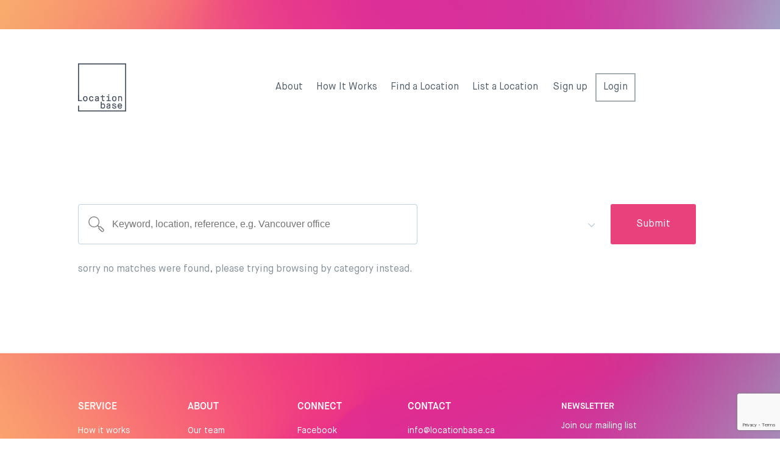

--- FILE ---
content_type: text/html; charset=UTF-8
request_url: https://locationbase.ca/location_keyword/event-space/
body_size: 87851
content:
<!DOCTYPE html>
<html lang="en-US">
<head>
	<meta charset="UTF-8" />
<meta http-equiv="X-UA-Compatible" content="IE=edge">
	<link rel="pingback" href="https://locationbase.ca/xmlrpc.php" />

	<script type="text/javascript">
		document.documentElement.className = 'js';
	</script>
	
	<link rel="preconnect" href="https://fonts.gstatic.com" crossorigin /><style id="et-divi-open-sans-inline-css">/* Original: https://fonts.googleapis.com/css?family=Open+Sans:300italic,400italic,600italic,700italic,800italic,400,300,600,700,800&#038;subset=latin,latin-ext&#038;display=swap *//* User Agent: Mozilla/5.0 (Unknown; Linux x86_64) AppleWebKit/538.1 (KHTML, like Gecko) Safari/538.1 Daum/4.1 */@font-face {font-family: 'Open Sans';font-style: italic;font-weight: 300;font-stretch: normal;font-display: swap;src: url(https://fonts.gstatic.com/s/opensans/v44/memQYaGs126MiZpBA-UFUIcVXSCEkx2cmqvXlWq8tWZ0Pw86hd0Rk5hkWV4exQ.ttf) format('truetype');}@font-face {font-family: 'Open Sans';font-style: italic;font-weight: 400;font-stretch: normal;font-display: swap;src: url(https://fonts.gstatic.com/s/opensans/v44/memQYaGs126MiZpBA-UFUIcVXSCEkx2cmqvXlWq8tWZ0Pw86hd0Rk8ZkWV4exQ.ttf) format('truetype');}@font-face {font-family: 'Open Sans';font-style: italic;font-weight: 600;font-stretch: normal;font-display: swap;src: url(https://fonts.gstatic.com/s/opensans/v44/memQYaGs126MiZpBA-UFUIcVXSCEkx2cmqvXlWq8tWZ0Pw86hd0RkxhjWV4exQ.ttf) format('truetype');}@font-face {font-family: 'Open Sans';font-style: italic;font-weight: 700;font-stretch: normal;font-display: swap;src: url(https://fonts.gstatic.com/s/opensans/v44/memQYaGs126MiZpBA-UFUIcVXSCEkx2cmqvXlWq8tWZ0Pw86hd0RkyFjWV4exQ.ttf) format('truetype');}@font-face {font-family: 'Open Sans';font-style: italic;font-weight: 800;font-stretch: normal;font-display: swap;src: url(https://fonts.gstatic.com/s/opensans/v44/memQYaGs126MiZpBA-UFUIcVXSCEkx2cmqvXlWq8tWZ0Pw86hd0Rk0ZjWV4exQ.ttf) format('truetype');}@font-face {font-family: 'Open Sans';font-style: normal;font-weight: 300;font-stretch: normal;font-display: swap;src: url(https://fonts.gstatic.com/s/opensans/v44/memSYaGs126MiZpBA-UvWbX2vVnXBbObj2OVZyOOSr4dVJWUgsiH0B4uaVc.ttf) format('truetype');}@font-face {font-family: 'Open Sans';font-style: normal;font-weight: 400;font-stretch: normal;font-display: swap;src: url(https://fonts.gstatic.com/s/opensans/v44/memSYaGs126MiZpBA-UvWbX2vVnXBbObj2OVZyOOSr4dVJWUgsjZ0B4uaVc.ttf) format('truetype');}@font-face {font-family: 'Open Sans';font-style: normal;font-weight: 600;font-stretch: normal;font-display: swap;src: url(https://fonts.gstatic.com/s/opensans/v44/memSYaGs126MiZpBA-UvWbX2vVnXBbObj2OVZyOOSr4dVJWUgsgH1x4uaVc.ttf) format('truetype');}@font-face {font-family: 'Open Sans';font-style: normal;font-weight: 700;font-stretch: normal;font-display: swap;src: url(https://fonts.gstatic.com/s/opensans/v44/memSYaGs126MiZpBA-UvWbX2vVnXBbObj2OVZyOOSr4dVJWUgsg-1x4uaVc.ttf) format('truetype');}@font-face {font-family: 'Open Sans';font-style: normal;font-weight: 800;font-stretch: normal;font-display: swap;src: url(https://fonts.gstatic.com/s/opensans/v44/memSYaGs126MiZpBA-UvWbX2vVnXBbObj2OVZyOOSr4dVJWUgshZ1x4uaVc.ttf) format('truetype');}/* User Agent: Mozilla/5.0 (Windows NT 6.1; WOW64; rv:27.0) Gecko/20100101 Firefox/27.0 */@font-face {font-family: 'Open Sans';font-style: italic;font-weight: 300;font-stretch: normal;font-display: swap;src: url(https://fonts.gstatic.com/l/font?kit=memQYaGs126MiZpBA-UFUIcVXSCEkx2cmqvXlWq8tWZ0Pw86hd0Rk5hkWV4exg&skey=743457fe2cc29280&v=v44) format('woff');}@font-face {font-family: 'Open Sans';font-style: italic;font-weight: 400;font-stretch: normal;font-display: swap;src: url(https://fonts.gstatic.com/l/font?kit=memQYaGs126MiZpBA-UFUIcVXSCEkx2cmqvXlWq8tWZ0Pw86hd0Rk8ZkWV4exg&skey=743457fe2cc29280&v=v44) format('woff');}@font-face {font-family: 'Open Sans';font-style: italic;font-weight: 600;font-stretch: normal;font-display: swap;src: url(https://fonts.gstatic.com/l/font?kit=memQYaGs126MiZpBA-UFUIcVXSCEkx2cmqvXlWq8tWZ0Pw86hd0RkxhjWV4exg&skey=743457fe2cc29280&v=v44) format('woff');}@font-face {font-family: 'Open Sans';font-style: italic;font-weight: 700;font-stretch: normal;font-display: swap;src: url(https://fonts.gstatic.com/l/font?kit=memQYaGs126MiZpBA-UFUIcVXSCEkx2cmqvXlWq8tWZ0Pw86hd0RkyFjWV4exg&skey=743457fe2cc29280&v=v44) format('woff');}@font-face {font-family: 'Open Sans';font-style: italic;font-weight: 800;font-stretch: normal;font-display: swap;src: url(https://fonts.gstatic.com/l/font?kit=memQYaGs126MiZpBA-UFUIcVXSCEkx2cmqvXlWq8tWZ0Pw86hd0Rk0ZjWV4exg&skey=743457fe2cc29280&v=v44) format('woff');}@font-face {font-family: 'Open Sans';font-style: normal;font-weight: 300;font-stretch: normal;font-display: swap;src: url(https://fonts.gstatic.com/l/font?kit=memSYaGs126MiZpBA-UvWbX2vVnXBbObj2OVZyOOSr4dVJWUgsiH0B4uaVQ&skey=62c1cbfccc78b4b2&v=v44) format('woff');}@font-face {font-family: 'Open Sans';font-style: normal;font-weight: 400;font-stretch: normal;font-display: swap;src: url(https://fonts.gstatic.com/l/font?kit=memSYaGs126MiZpBA-UvWbX2vVnXBbObj2OVZyOOSr4dVJWUgsjZ0B4uaVQ&skey=62c1cbfccc78b4b2&v=v44) format('woff');}@font-face {font-family: 'Open Sans';font-style: normal;font-weight: 600;font-stretch: normal;font-display: swap;src: url(https://fonts.gstatic.com/l/font?kit=memSYaGs126MiZpBA-UvWbX2vVnXBbObj2OVZyOOSr4dVJWUgsgH1x4uaVQ&skey=62c1cbfccc78b4b2&v=v44) format('woff');}@font-face {font-family: 'Open Sans';font-style: normal;font-weight: 700;font-stretch: normal;font-display: swap;src: url(https://fonts.gstatic.com/l/font?kit=memSYaGs126MiZpBA-UvWbX2vVnXBbObj2OVZyOOSr4dVJWUgsg-1x4uaVQ&skey=62c1cbfccc78b4b2&v=v44) format('woff');}@font-face {font-family: 'Open Sans';font-style: normal;font-weight: 800;font-stretch: normal;font-display: swap;src: url(https://fonts.gstatic.com/l/font?kit=memSYaGs126MiZpBA-UvWbX2vVnXBbObj2OVZyOOSr4dVJWUgshZ1x4uaVQ&skey=62c1cbfccc78b4b2&v=v44) format('woff');}/* User Agent: Mozilla/5.0 (Windows NT 6.3; rv:39.0) Gecko/20100101 Firefox/39.0 */@font-face {font-family: 'Open Sans';font-style: italic;font-weight: 300;font-stretch: normal;font-display: swap;src: url(https://fonts.gstatic.com/s/opensans/v44/memQYaGs126MiZpBA-UFUIcVXSCEkx2cmqvXlWq8tWZ0Pw86hd0Rk5hkWV4ewA.woff2) format('woff2');}@font-face {font-family: 'Open Sans';font-style: italic;font-weight: 400;font-stretch: normal;font-display: swap;src: url(https://fonts.gstatic.com/s/opensans/v44/memQYaGs126MiZpBA-UFUIcVXSCEkx2cmqvXlWq8tWZ0Pw86hd0Rk8ZkWV4ewA.woff2) format('woff2');}@font-face {font-family: 'Open Sans';font-style: italic;font-weight: 600;font-stretch: normal;font-display: swap;src: url(https://fonts.gstatic.com/s/opensans/v44/memQYaGs126MiZpBA-UFUIcVXSCEkx2cmqvXlWq8tWZ0Pw86hd0RkxhjWV4ewA.woff2) format('woff2');}@font-face {font-family: 'Open Sans';font-style: italic;font-weight: 700;font-stretch: normal;font-display: swap;src: url(https://fonts.gstatic.com/s/opensans/v44/memQYaGs126MiZpBA-UFUIcVXSCEkx2cmqvXlWq8tWZ0Pw86hd0RkyFjWV4ewA.woff2) format('woff2');}@font-face {font-family: 'Open Sans';font-style: italic;font-weight: 800;font-stretch: normal;font-display: swap;src: url(https://fonts.gstatic.com/s/opensans/v44/memQYaGs126MiZpBA-UFUIcVXSCEkx2cmqvXlWq8tWZ0Pw86hd0Rk0ZjWV4ewA.woff2) format('woff2');}@font-face {font-family: 'Open Sans';font-style: normal;font-weight: 300;font-stretch: normal;font-display: swap;src: url(https://fonts.gstatic.com/s/opensans/v44/memSYaGs126MiZpBA-UvWbX2vVnXBbObj2OVZyOOSr4dVJWUgsiH0B4uaVI.woff2) format('woff2');}@font-face {font-family: 'Open Sans';font-style: normal;font-weight: 400;font-stretch: normal;font-display: swap;src: url(https://fonts.gstatic.com/s/opensans/v44/memSYaGs126MiZpBA-UvWbX2vVnXBbObj2OVZyOOSr4dVJWUgsjZ0B4uaVI.woff2) format('woff2');}@font-face {font-family: 'Open Sans';font-style: normal;font-weight: 600;font-stretch: normal;font-display: swap;src: url(https://fonts.gstatic.com/s/opensans/v44/memSYaGs126MiZpBA-UvWbX2vVnXBbObj2OVZyOOSr4dVJWUgsgH1x4uaVI.woff2) format('woff2');}@font-face {font-family: 'Open Sans';font-style: normal;font-weight: 700;font-stretch: normal;font-display: swap;src: url(https://fonts.gstatic.com/s/opensans/v44/memSYaGs126MiZpBA-UvWbX2vVnXBbObj2OVZyOOSr4dVJWUgsg-1x4uaVI.woff2) format('woff2');}@font-face {font-family: 'Open Sans';font-style: normal;font-weight: 800;font-stretch: normal;font-display: swap;src: url(https://fonts.gstatic.com/s/opensans/v44/memSYaGs126MiZpBA-UvWbX2vVnXBbObj2OVZyOOSr4dVJWUgshZ1x4uaVI.woff2) format('woff2');}</style><meta name='robots' content='index, follow, max-image-preview:large, max-snippet:-1, max-video-preview:-1' />
<script type="text/javascript">
			let jqueryParams=[],jQuery=function(r){return jqueryParams=[...jqueryParams,r],jQuery},$=function(r){return jqueryParams=[...jqueryParams,r],$};window.jQuery=jQuery,window.$=jQuery;let customHeadScripts=!1;jQuery.fn=jQuery.prototype={},$.fn=jQuery.prototype={},jQuery.noConflict=function(r){if(window.jQuery)return jQuery=window.jQuery,$=window.jQuery,customHeadScripts=!0,jQuery.noConflict},jQuery.ready=function(r){jqueryParams=[...jqueryParams,r]},$.ready=function(r){jqueryParams=[...jqueryParams,r]},jQuery.load=function(r){jqueryParams=[...jqueryParams,r]},$.load=function(r){jqueryParams=[...jqueryParams,r]},jQuery.fn.ready=function(r){jqueryParams=[...jqueryParams,r]},$.fn.ready=function(r){jqueryParams=[...jqueryParams,r]};</script>
	<!-- This site is optimized with the Yoast SEO plugin v26.8 - https://yoast.com/product/yoast-seo-wordpress/ -->
	<title>Event Space Archives | Location Base</title>
	<link rel="canonical" href="https://locationbase.ca/location_keyword/event-space/" />
	<link rel="next" href="https://locationbase.ca/location_keyword/event-space/page/2/" />
	<meta property="og:locale" content="en_US" />
	<meta property="og:type" content="article" />
	<meta property="og:title" content="Event Space Archives | Location Base" />
	<meta property="og:url" content="https://locationbase.ca/location_keyword/event-space/" />
	<meta property="og:site_name" content="Location Base" />
	<meta name="twitter:card" content="summary_large_image" />
	<script type="application/ld+json" class="yoast-schema-graph">{"@context":"https://schema.org","@graph":[{"@type":"CollectionPage","@id":"https://locationbase.ca/location_keyword/event-space/","url":"https://locationbase.ca/location_keyword/event-space/","name":"Event Space Archives | Location Base","isPartOf":{"@id":"https://locationbase.ca/#website"},"primaryImageOfPage":{"@id":"https://locationbase.ca/location_keyword/event-space/#primaryimage"},"image":{"@id":"https://locationbase.ca/location_keyword/event-space/#primaryimage"},"thumbnailUrl":"https://locationbase.ca/wp-content/uploads/2025/11/IMG_5652-e1763588905248.jpg","breadcrumb":{"@id":"https://locationbase.ca/location_keyword/event-space/#breadcrumb"},"inLanguage":"en-US"},{"@type":"ImageObject","inLanguage":"en-US","@id":"https://locationbase.ca/location_keyword/event-space/#primaryimage","url":"https://locationbase.ca/wp-content/uploads/2025/11/IMG_5652-e1763588905248.jpg","contentUrl":"https://locationbase.ca/wp-content/uploads/2025/11/IMG_5652-e1763588905248.jpg","width":1924,"height":1114},{"@type":"BreadcrumbList","@id":"https://locationbase.ca/location_keyword/event-space/#breadcrumb","itemListElement":[{"@type":"ListItem","position":1,"name":"Home","item":"https://locationbase.ca/"},{"@type":"ListItem","position":2,"name":"Event Space"}]},{"@type":"WebSite","@id":"https://locationbase.ca/#website","url":"https://locationbase.ca/","name":"Location Base","description":"Film, Photography and Event locations in Vancouver,  British Columbia and Canada","publisher":{"@id":"https://locationbase.ca/#organization"},"potentialAction":[{"@type":"SearchAction","target":{"@type":"EntryPoint","urlTemplate":"https://locationbase.ca/?s={search_term_string}"},"query-input":{"@type":"PropertyValueSpecification","valueRequired":true,"valueName":"search_term_string"}}],"inLanguage":"en-US"},{"@type":"Organization","@id":"https://locationbase.ca/#organization","name":"Location Base","url":"https://locationbase.ca/","logo":{"@type":"ImageObject","inLanguage":"en-US","@id":"https://locationbase.ca/#/schema/logo/image/","url":"https://locationbase.ca/wp-content/uploads/2021/07/modern_home_ravine00015.jpg","contentUrl":"https://locationbase.ca/wp-content/uploads/2021/07/modern_home_ravine00015.jpg","width":1332,"height":2000,"caption":"Location Base"},"image":{"@id":"https://locationbase.ca/#/schema/logo/image/"}}]}</script>
	<!-- / Yoast SEO plugin. -->


<link rel='dns-prefetch' href='//maxcdn.bootstrapcdn.com' />
<link rel="alternate" type="application/rss+xml" title="Location Base &raquo; Feed" href="https://locationbase.ca/feed/" />
<link rel="alternate" type="application/rss+xml" title="Location Base &raquo; Comments Feed" href="https://locationbase.ca/comments/feed/" />
<link rel="alternate" type="application/rss+xml" title="Location Base &raquo; Event Space Location Keyword Feed" href="https://locationbase.ca/location_keyword/event-space/feed/" />
<meta content="AgencyMedia WP v.1.0" name="generator"/><link rel='stylesheet' id='sgr-css' href='https://locationbase.ca/wp-content/plugins/simple-google-recaptcha/sgr.css?ver=1666973133' type='text/css' media='all' />
<link rel='stylesheet' id='mashsb-styles-css' href='https://locationbase.ca/wp-content/plugins/mashsharer/assets/css/mashsb.min.css?ver=4.0.47' type='text/css' media='all' />
<style id='mashsb-styles-inline-css' type='text/css'>
.mashsb-count {color:#cccccc;}@media only screen and (min-width:568px){.mashsb-buttons a {min-width: 177px;}}
</style>
<link rel='stylesheet' id='searchandfilter-css' href='https://locationbase.ca/wp-content/plugins/search-filter/style.css?ver=1' type='text/css' media='all' />
<link rel='stylesheet' id='fontawesome-css' href='https://maxcdn.bootstrapcdn.com/font-awesome/4.6.3/css/font-awesome.min.css?ver=4.4.0' type='text/css' media='all' />
<link rel='stylesheet' id='buttons-css' href='https://locationbase.ca/wp-includes/css/buttons.min.css?ver=6.8.3' type='text/css' media='all' />
<link rel='stylesheet' id='dashicons-css' href='https://locationbase.ca/wp-includes/css/dashicons.min.css?ver=6.8.3' type='text/css' media='all' />
<link rel='stylesheet' id='mediaelement-css' href='https://locationbase.ca/wp-includes/js/mediaelement/mediaelementplayer-legacy.min.css?ver=4.2.17' type='text/css' media='all' />
<link rel='stylesheet' id='wp-mediaelement-css' href='https://locationbase.ca/wp-includes/js/mediaelement/wp-mediaelement.min.css?ver=6.8.3' type='text/css' media='all' />
<link rel='stylesheet' id='media-views-css' href='https://locationbase.ca/wp-includes/css/media-views.min.css?ver=6.8.3' type='text/css' media='all' />
<link rel='stylesheet' id='imgareaselect-css' href='https://locationbase.ca/wp-includes/js/imgareaselect/imgareaselect.css?ver=0.9.8' type='text/css' media='all' />
<link rel='stylesheet' id='wp-user-profile-avatar-frontend-css' href='https://locationbase.ca/wp-content/plugins/wp-user-profile-avatar/assets/css/frontend.min.css?ver=6.8.3' type='text/css' media='all' />
<link rel='stylesheet' id='wpdreams-asl-basic-css' href='https://locationbase.ca/wp-content/plugins/ajax-search-lite/css/style.basic.css?ver=4.13.4' type='text/css' media='all' />
<style id='wpdreams-asl-basic-inline-css' type='text/css'>

					div[id*='ajaxsearchlitesettings'].searchsettings .asl_option_inner label {
						font-size: 0px !important;
						color: rgba(0, 0, 0, 0);
					}
					div[id*='ajaxsearchlitesettings'].searchsettings .asl_option_inner label:after {
						font-size: 11px !important;
						position: absolute;
						top: 0;
						left: 0;
						z-index: 1;
					}
					.asl_w_container {
						width: 100%;
						margin: 0px 0px 0px 0px;
						min-width: 200px;
					}
					div[id*='ajaxsearchlite'].asl_m {
						width: 100%;
					}
					div[id*='ajaxsearchliteres'].wpdreams_asl_results div.resdrg span.highlighted {
						font-weight: bold;
						color: rgba(217, 49, 43, 1);
						background-color: rgba(238, 238, 238, 1);
					}
					div[id*='ajaxsearchliteres'].wpdreams_asl_results .results img.asl_image {
						width: 70px;
						height: 70px;
						object-fit: cover;
					}
					div[id*='ajaxsearchlite'].asl_r .results {
						max-height: none;
					}
					div[id*='ajaxsearchlite'].asl_r {
						position: absolute;
					}
				
						div.asl_r.asl_w.vertical .results .item::after {
							display: block;
							position: absolute;
							bottom: 0;
							content: '';
							height: 1px;
							width: 100%;
							background: #D8D8D8;
						}
						div.asl_r.asl_w.vertical .results .item.asl_last_item::after {
							display: none;
						}
					
</style>
<link rel='stylesheet' id='wpdreams-asl-instance-css' href='https://locationbase.ca/wp-content/plugins/ajax-search-lite/css/style-simple-red.css?ver=4.13.4' type='text/css' media='all' />
<style id='divi-style-parent-inline-inline-css' type='text/css'>
/*!
Theme Name: Divi
Theme URI: http://www.elegantthemes.com/gallery/divi/
Version: 4.27.4
Description: Smart. Flexible. Beautiful. Divi is the most powerful theme in our collection.
Author: Elegant Themes
Author URI: http://www.elegantthemes.com
License: GNU General Public License v2
License URI: http://www.gnu.org/licenses/gpl-2.0.html
*/

a,abbr,acronym,address,applet,b,big,blockquote,body,center,cite,code,dd,del,dfn,div,dl,dt,em,fieldset,font,form,h1,h2,h3,h4,h5,h6,html,i,iframe,img,ins,kbd,label,legend,li,object,ol,p,pre,q,s,samp,small,span,strike,strong,sub,sup,tt,u,ul,var{margin:0;padding:0;border:0;outline:0;font-size:100%;-ms-text-size-adjust:100%;-webkit-text-size-adjust:100%;vertical-align:baseline;background:transparent}body{line-height:1}ol,ul{list-style:none}blockquote,q{quotes:none}blockquote:after,blockquote:before,q:after,q:before{content:"";content:none}blockquote{margin:20px 0 30px;border-left:5px solid;padding-left:20px}:focus{outline:0}del{text-decoration:line-through}pre{overflow:auto;padding:10px}figure{margin:0}table{border-collapse:collapse;border-spacing:0}article,aside,footer,header,hgroup,nav,section{display:block}body{font-family:Open Sans,Arial,sans-serif;font-size:14px;color:#666;background-color:#fff;line-height:1.7em;font-weight:500;-webkit-font-smoothing:antialiased;-moz-osx-font-smoothing:grayscale}body.page-template-page-template-blank-php #page-container{padding-top:0!important}body.et_cover_background{background-size:cover!important;background-position:top!important;background-repeat:no-repeat!important;background-attachment:fixed}a{color:#2ea3f2}a,a:hover{text-decoration:none}p{padding-bottom:1em}p:not(.has-background):last-of-type{padding-bottom:0}p.et_normal_padding{padding-bottom:1em}strong{font-weight:700}cite,em,i{font-style:italic}code,pre{font-family:Courier New,monospace;margin-bottom:10px}ins{text-decoration:none}sub,sup{height:0;line-height:1;position:relative;vertical-align:baseline}sup{bottom:.8em}sub{top:.3em}dl{margin:0 0 1.5em}dl dt{font-weight:700}dd{margin-left:1.5em}blockquote p{padding-bottom:0}embed,iframe,object,video{max-width:100%}h1,h2,h3,h4,h5,h6{color:#333;padding-bottom:10px;line-height:1em;font-weight:500}h1 a,h2 a,h3 a,h4 a,h5 a,h6 a{color:inherit}h1{font-size:30px}h2{font-size:26px}h3{font-size:22px}h4{font-size:18px}h5{font-size:16px}h6{font-size:14px}input{-webkit-appearance:none}input[type=checkbox]{-webkit-appearance:checkbox}input[type=radio]{-webkit-appearance:radio}input.text,input.title,input[type=email],input[type=password],input[type=tel],input[type=text],select,textarea{background-color:#fff;border:1px solid #bbb;padding:2px;color:#4e4e4e}input.text:focus,input.title:focus,input[type=text]:focus,select:focus,textarea:focus{border-color:#2d3940;color:#3e3e3e}input.text,input.title,input[type=text],select,textarea{margin:0}textarea{padding:4px}button,input,select,textarea{font-family:inherit}img{max-width:100%;height:auto}.clearfix:after{visibility:hidden;display:block;font-size:0;content:" ";clear:both;height:0}.clear{clear:both}br.clear{margin:0;padding:0}.pagination{clear:both}#et_search_icon:hover,.et-social-icon a:hover,.et_password_protected_form .et_submit_button,.form-submit .et_pb_buttontton.alt.disabled,.nav-single a,.posted_in a{color:#2ea3f2}.et-search-form,blockquote{border-color:#2ea3f2}#main-content{background-color:#fff}.container{width:80%;max-width:1080px;margin:auto;position:relative}body:not(.et-tb) #main-content .container,body:not(.et-tb-has-header) #main-content .container{padding-top:58px}.et_full_width_page #main-content .container:before{display:none}.main_title{margin-bottom:20px}.et_password_protected_form .et_submit_button:hover,.form-submit .et_pb_button:hover{background:rgba(0,0,0,.05)}.et_button_icon_visible .et_pb_button{padding-right:2em;padding-left:.7em}.et_button_icon_visible .et_pb_button:after{opacity:1;margin-left:0}.et_button_left .et_pb_button:hover:after{left:.15em}.et_button_left .et_pb_button:after{margin-left:0;left:1em}.et_button_icon_visible.et_button_left .et_pb_button,.et_button_left .et_pb_button:hover,.et_button_left .et_pb_module .et_pb_button:hover{padding-left:2em;padding-right:.7em}.et_button_icon_visible.et_button_left .et_pb_button:after,.et_button_left .et_pb_button:hover:after{left:.15em}.et_password_protected_form .et_submit_button:hover,.form-submit .et_pb_button:hover{padding:.3em 1em}.et_button_no_icon .et_pb_button:after{display:none}.et_button_no_icon.et_button_icon_visible.et_button_left .et_pb_button,.et_button_no_icon.et_button_left .et_pb_button:hover,.et_button_no_icon .et_pb_button,.et_button_no_icon .et_pb_button:hover{padding:.3em 1em!important}.et_button_custom_icon .et_pb_button:after{line-height:1.7em}.et_button_custom_icon.et_button_icon_visible .et_pb_button:after,.et_button_custom_icon .et_pb_button:hover:after{margin-left:.3em}#left-area .post_format-post-format-gallery .wp-block-gallery:first-of-type{padding:0;margin-bottom:-16px}.entry-content table:not(.variations){border:1px solid #eee;margin:0 0 15px;text-align:left;width:100%}.entry-content thead th,.entry-content tr th{color:#555;font-weight:700;padding:9px 24px}.entry-content tr td{border-top:1px solid #eee;padding:6px 24px}#left-area ul,.entry-content ul,.et-l--body ul,.et-l--footer ul,.et-l--header ul{list-style-type:disc;padding:0 0 23px 1em;line-height:26px}#left-area ol,.entry-content ol,.et-l--body ol,.et-l--footer ol,.et-l--header ol{list-style-type:decimal;list-style-position:inside;padding:0 0 23px;line-height:26px}#left-area ul li ul,.entry-content ul li ol{padding:2px 0 2px 20px}#left-area ol li ul,.entry-content ol li ol,.et-l--body ol li ol,.et-l--footer ol li ol,.et-l--header ol li ol{padding:2px 0 2px 35px}#left-area ul.wp-block-gallery{display:-webkit-box;display:-ms-flexbox;display:flex;-ms-flex-wrap:wrap;flex-wrap:wrap;list-style-type:none;padding:0}#left-area ul.products{padding:0!important;line-height:1.7!important;list-style:none!important}.gallery-item a{display:block}.gallery-caption,.gallery-item a{width:90%}#wpadminbar{z-index:100001}#left-area .post-meta{font-size:14px;padding-bottom:15px}#left-area .post-meta a{text-decoration:none;color:#666}#left-area .et_featured_image{padding-bottom:7px}.single .post{padding-bottom:25px}body.single .et_audio_content{margin-bottom:-6px}.nav-single a{text-decoration:none;color:#2ea3f2;font-size:14px;font-weight:400}.nav-previous{float:left}.nav-next{float:right}.et_password_protected_form p input{background-color:#eee;border:none!important;width:100%!important;border-radius:0!important;font-size:14px;color:#999!important;padding:16px!important;-webkit-box-sizing:border-box;box-sizing:border-box}.et_password_protected_form label{display:none}.et_password_protected_form .et_submit_button{font-family:inherit;display:block;float:right;margin:8px auto 0;cursor:pointer}.post-password-required p.nocomments.container{max-width:100%}.post-password-required p.nocomments.container:before{display:none}.aligncenter,div.post .new-post .aligncenter{display:block;margin-left:auto;margin-right:auto}.wp-caption{border:1px solid #ddd;text-align:center;background-color:#f3f3f3;margin-bottom:10px;max-width:96%;padding:8px}.wp-caption.alignleft{margin:0 30px 20px 0}.wp-caption.alignright{margin:0 0 20px 30px}.wp-caption img{margin:0;padding:0;border:0}.wp-caption p.wp-caption-text{font-size:12px;padding:0 4px 5px;margin:0}.alignright{float:right}.alignleft{float:left}img.alignleft{display:inline;float:left;margin-right:15px}img.alignright{display:inline;float:right;margin-left:15px}.page.et_pb_pagebuilder_layout #main-content{background-color:transparent}body #main-content .et_builder_inner_content>h1,body #main-content .et_builder_inner_content>h2,body #main-content .et_builder_inner_content>h3,body #main-content .et_builder_inner_content>h4,body #main-content .et_builder_inner_content>h5,body #main-content .et_builder_inner_content>h6{line-height:1.4em}body #main-content .et_builder_inner_content>p{line-height:1.7em}.wp-block-pullquote{margin:20px 0 30px}.wp-block-pullquote.has-background blockquote{border-left:none}.wp-block-group.has-background{padding:1.5em 1.5em .5em}@media (min-width:981px){#left-area{width:79.125%;padding-bottom:23px}#main-content .container:before{content:"";position:absolute;top:0;height:100%;width:1px;background-color:#e2e2e2}.et_full_width_page #left-area,.et_no_sidebar #left-area{float:none;width:100%!important}.et_full_width_page #left-area{padding-bottom:0}.et_no_sidebar #main-content .container:before{display:none}}@media (max-width:980px){#page-container{padding-top:80px}.et-tb #page-container,.et-tb-has-header #page-container{padding-top:0!important}#left-area,#sidebar{width:100%!important}#main-content .container:before{display:none!important}.et_full_width_page .et_gallery_item:nth-child(4n+1){clear:none}}@media print{#page-container{padding-top:0!important}}#wp-admin-bar-et-use-visual-builder a:before{font-family:ETmodules!important;content:"\e625";font-size:30px!important;width:28px;margin-top:-3px;color:#974df3!important}#wp-admin-bar-et-use-visual-builder:hover a:before{color:#fff!important}#wp-admin-bar-et-use-visual-builder:hover a,#wp-admin-bar-et-use-visual-builder a:hover{transition:background-color .5s ease;-webkit-transition:background-color .5s ease;-moz-transition:background-color .5s ease;background-color:#7e3bd0!important;color:#fff!important}* html .clearfix,:first-child+html .clearfix{zoom:1}.iphone .et_pb_section_video_bg video::-webkit-media-controls-start-playback-button{display:none!important;-webkit-appearance:none}.et_mobile_device .et_pb_section_parallax .et_pb_parallax_css{background-attachment:scroll}.et-social-facebook a.icon:before{content:"\e093"}.et-social-twitter a.icon:before{content:"\e094"}.et-social-google-plus a.icon:before{content:"\e096"}.et-social-instagram a.icon:before{content:"\e09a"}.et-social-rss a.icon:before{content:"\e09e"}.ai1ec-single-event:after{content:" ";display:table;clear:both}.evcal_event_details .evcal_evdata_cell .eventon_details_shading_bot.eventon_details_shading_bot{z-index:3}.wp-block-divi-layout{margin-bottom:1em}*{-webkit-box-sizing:border-box;box-sizing:border-box}#et-info-email:before,#et-info-phone:before,#et_search_icon:before,.comment-reply-link:after,.et-cart-info span:before,.et-pb-arrow-next:before,.et-pb-arrow-prev:before,.et-social-icon a:before,.et_audio_container .mejs-playpause-button button:before,.et_audio_container .mejs-volume-button button:before,.et_overlay:before,.et_password_protected_form .et_submit_button:after,.et_pb_button:after,.et_pb_contact_reset:after,.et_pb_contact_submit:after,.et_pb_font_icon:before,.et_pb_newsletter_button:after,.et_pb_pricing_table_button:after,.et_pb_promo_button:after,.et_pb_testimonial:before,.et_pb_toggle_title:before,.form-submit .et_pb_button:after,.mobile_menu_bar:before,a.et_pb_more_button:after{font-family:ETmodules!important;speak:none;font-style:normal;font-weight:400;-webkit-font-feature-settings:normal;font-feature-settings:normal;font-variant:normal;text-transform:none;line-height:1;-webkit-font-smoothing:antialiased;-moz-osx-font-smoothing:grayscale;text-shadow:0 0;direction:ltr}.et-pb-icon,.et_pb_custom_button_icon.et_pb_button:after,.et_pb_login .et_pb_custom_button_icon.et_pb_button:after,.et_pb_woo_custom_button_icon .button.et_pb_custom_button_icon.et_pb_button:after,.et_pb_woo_custom_button_icon .button.et_pb_custom_button_icon.et_pb_button:hover:after{content:attr(data-icon)}.et-pb-icon{font-family:ETmodules;speak:none;font-weight:400;-webkit-font-feature-settings:normal;font-feature-settings:normal;font-variant:normal;text-transform:none;line-height:1;-webkit-font-smoothing:antialiased;font-size:96px;font-style:normal;display:inline-block;-webkit-box-sizing:border-box;box-sizing:border-box;direction:ltr}#et-ajax-saving{display:none;-webkit-transition:background .3s,-webkit-box-shadow .3s;transition:background .3s,-webkit-box-shadow .3s;transition:background .3s,box-shadow .3s;transition:background .3s,box-shadow .3s,-webkit-box-shadow .3s;-webkit-box-shadow:rgba(0,139,219,.247059) 0 0 60px;box-shadow:0 0 60px rgba(0,139,219,.247059);position:fixed;top:50%;left:50%;width:50px;height:50px;background:#fff;border-radius:50px;margin:-25px 0 0 -25px;z-index:999999;text-align:center}#et-ajax-saving img{margin:9px}.et-safe-mode-indicator,.et-safe-mode-indicator:focus,.et-safe-mode-indicator:hover{-webkit-box-shadow:0 5px 10px rgba(41,196,169,.15);box-shadow:0 5px 10px rgba(41,196,169,.15);background:#29c4a9;color:#fff;font-size:14px;font-weight:600;padding:12px;line-height:16px;border-radius:3px;position:fixed;bottom:30px;right:30px;z-index:999999;text-decoration:none;font-family:Open Sans,sans-serif;-webkit-font-smoothing:antialiased;-moz-osx-font-smoothing:grayscale}.et_pb_button{font-size:20px;font-weight:500;padding:.3em 1em;line-height:1.7em!important;background-color:transparent;background-size:cover;background-position:50%;background-repeat:no-repeat;border:2px solid;border-radius:3px;-webkit-transition-duration:.2s;transition-duration:.2s;-webkit-transition-property:all!important;transition-property:all!important}.et_pb_button,.et_pb_button_inner{position:relative}.et_pb_button:hover,.et_pb_module .et_pb_button:hover{border:2px solid transparent;padding:.3em 2em .3em .7em}.et_pb_button:hover{background-color:hsla(0,0%,100%,.2)}.et_pb_bg_layout_light.et_pb_button:hover,.et_pb_bg_layout_light .et_pb_button:hover{background-color:rgba(0,0,0,.05)}.et_pb_button:after,.et_pb_button:before{font-size:32px;line-height:1em;content:"\35";opacity:0;position:absolute;margin-left:-1em;-webkit-transition:all .2s;transition:all .2s;text-transform:none;-webkit-font-feature-settings:"kern" off;font-feature-settings:"kern" off;font-variant:none;font-style:normal;font-weight:400;text-shadow:none}.et_pb_button.et_hover_enabled:hover:after,.et_pb_button.et_pb_hovered:hover:after{-webkit-transition:none!important;transition:none!important}.et_pb_button:before{display:none}.et_pb_button:hover:after{opacity:1;margin-left:0}.et-db #et-boc .et-l h1 a,.et-db #et-boc .et-l h2 a,.et-db #et-boc .et-l h3 a,.et-db #et-boc .et-l h4 a,.et-db #et-boc .et-l h5 a,.et-db #et-boc .et-l h6 a{color:inherit}.et-db #et-boc .et-l.et-l--header .et_builder_inner_content{z-index:2}.et-db #et-boc .et-l *{-webkit-box-sizing:border-box;box-sizing:border-box}.et-db #et-boc .et-l #et-info-email:before,.et-db #et-boc .et-l #et-info-phone:before,.et-db #et-boc .et-l #et_search_icon:before,.et-db #et-boc .et-l .comment-reply-link:after,.et-db #et-boc .et-l .et-cart-info span:before,.et-db #et-boc .et-l .et-pb-arrow-next:before,.et-db #et-boc .et-l .et-pb-arrow-prev:before,.et-db #et-boc .et-l .et-social-icon a:before,.et-db #et-boc .et-l .et_audio_container .mejs-playpause-button button:before,.et-db #et-boc .et-l .et_audio_container .mejs-volume-button button:before,.et-db #et-boc .et-l .et_overlay:before,.et-db #et-boc .et-l .et_password_protected_form .et_submit_button:after,.et-db #et-boc .et-l .et_pb_button:after,.et-db #et-boc .et-l .et_pb_contact_reset:after,.et-db #et-boc .et-l .et_pb_contact_submit:after,.et-db #et-boc .et-l .et_pb_font_icon:before,.et-db #et-boc .et-l .et_pb_newsletter_button:after,.et-db #et-boc .et-l .et_pb_pricing_table_button:after,.et-db #et-boc .et-l .et_pb_promo_button:after,.et-db #et-boc .et-l .et_pb_testimonial:before,.et-db #et-boc .et-l .et_pb_toggle_title:before,.et-db #et-boc .et-l .form-submit .et_pb_button:after,.et-db #et-boc .et-l .mobile_menu_bar:before,.et-db #et-boc .et-l a.et_pb_more_button:after{font-family:ETmodules!important;speak:none;font-style:normal;font-weight:400;-webkit-font-feature-settings:normal;font-feature-settings:normal;font-variant:normal;text-transform:none;line-height:1;-webkit-font-smoothing:antialiased;-moz-osx-font-smoothing:grayscale;text-shadow:0 0;direction:ltr}.et-db #et-boc .et-l .et_pb_custom_button_icon.et_pb_button:after,.et-db #et-boc .et-l .et_pb_login .et_pb_custom_button_icon.et_pb_button:after,.et-db #et-boc .et-l .et_pb_woo_custom_button_icon .button.et_pb_custom_button_icon.et_pb_button:after,.et-db #et-boc .et-l .et_pb_woo_custom_button_icon .button.et_pb_custom_button_icon.et_pb_button:hover:after{content:attr(data-icon)}.et-db #et-boc .et-l .et-pb-icon{font-family:ETmodules;content:attr(data-icon);speak:none;font-weight:400;-webkit-font-feature-settings:normal;font-feature-settings:normal;font-variant:normal;text-transform:none;line-height:1;-webkit-font-smoothing:antialiased;font-size:96px;font-style:normal;display:inline-block;-webkit-box-sizing:border-box;box-sizing:border-box;direction:ltr}.et-db #et-boc .et-l #et-ajax-saving{display:none;-webkit-transition:background .3s,-webkit-box-shadow .3s;transition:background .3s,-webkit-box-shadow .3s;transition:background .3s,box-shadow .3s;transition:background .3s,box-shadow .3s,-webkit-box-shadow .3s;-webkit-box-shadow:rgba(0,139,219,.247059) 0 0 60px;box-shadow:0 0 60px rgba(0,139,219,.247059);position:fixed;top:50%;left:50%;width:50px;height:50px;background:#fff;border-radius:50px;margin:-25px 0 0 -25px;z-index:999999;text-align:center}.et-db #et-boc .et-l #et-ajax-saving img{margin:9px}.et-db #et-boc .et-l .et-safe-mode-indicator,.et-db #et-boc .et-l .et-safe-mode-indicator:focus,.et-db #et-boc .et-l .et-safe-mode-indicator:hover{-webkit-box-shadow:0 5px 10px rgba(41,196,169,.15);box-shadow:0 5px 10px rgba(41,196,169,.15);background:#29c4a9;color:#fff;font-size:14px;font-weight:600;padding:12px;line-height:16px;border-radius:3px;position:fixed;bottom:30px;right:30px;z-index:999999;text-decoration:none;font-family:Open Sans,sans-serif;-webkit-font-smoothing:antialiased;-moz-osx-font-smoothing:grayscale}.et-db #et-boc .et-l .et_pb_button{font-size:20px;font-weight:500;padding:.3em 1em;line-height:1.7em!important;background-color:transparent;background-size:cover;background-position:50%;background-repeat:no-repeat;position:relative;border:2px solid;border-radius:3px;-webkit-transition-duration:.2s;transition-duration:.2s;-webkit-transition-property:all!important;transition-property:all!important}.et-db #et-boc .et-l .et_pb_button_inner{position:relative}.et-db #et-boc .et-l .et_pb_button:hover,.et-db #et-boc .et-l .et_pb_module .et_pb_button:hover{border:2px solid transparent;padding:.3em 2em .3em .7em}.et-db #et-boc .et-l .et_pb_button:hover{background-color:hsla(0,0%,100%,.2)}.et-db #et-boc .et-l .et_pb_bg_layout_light.et_pb_button:hover,.et-db #et-boc .et-l .et_pb_bg_layout_light .et_pb_button:hover{background-color:rgba(0,0,0,.05)}.et-db #et-boc .et-l .et_pb_button:after,.et-db #et-boc .et-l .et_pb_button:before{font-size:32px;line-height:1em;content:"\35";opacity:0;position:absolute;margin-left:-1em;-webkit-transition:all .2s;transition:all .2s;text-transform:none;-webkit-font-feature-settings:"kern" off;font-feature-settings:"kern" off;font-variant:none;font-style:normal;font-weight:400;text-shadow:none}.et-db #et-boc .et-l .et_pb_button.et_hover_enabled:hover:after,.et-db #et-boc .et-l .et_pb_button.et_pb_hovered:hover:after{-webkit-transition:none!important;transition:none!important}.et-db #et-boc .et-l .et_pb_button:before{display:none}.et-db #et-boc .et-l .et_pb_button:hover:after{opacity:1;margin-left:0}.et-db #et-boc .et-l .et_pb_column_1_3 h1,.et-db #et-boc .et-l .et_pb_column_1_4 h1,.et-db #et-boc .et-l .et_pb_column_1_5 h1,.et-db #et-boc .et-l .et_pb_column_1_6 h1,.et-db #et-boc .et-l .et_pb_column_2_5 h1{font-size:26px}.et-db #et-boc .et-l .et_pb_column_1_3 h2,.et-db #et-boc .et-l .et_pb_column_1_4 h2,.et-db #et-boc .et-l .et_pb_column_1_5 h2,.et-db #et-boc .et-l .et_pb_column_1_6 h2,.et-db #et-boc .et-l .et_pb_column_2_5 h2{font-size:23px}.et-db #et-boc .et-l .et_pb_column_1_3 h3,.et-db #et-boc .et-l .et_pb_column_1_4 h3,.et-db #et-boc .et-l .et_pb_column_1_5 h3,.et-db #et-boc .et-l .et_pb_column_1_6 h3,.et-db #et-boc .et-l .et_pb_column_2_5 h3{font-size:20px}.et-db #et-boc .et-l .et_pb_column_1_3 h4,.et-db #et-boc .et-l .et_pb_column_1_4 h4,.et-db #et-boc .et-l .et_pb_column_1_5 h4,.et-db #et-boc .et-l .et_pb_column_1_6 h4,.et-db #et-boc .et-l .et_pb_column_2_5 h4{font-size:18px}.et-db #et-boc .et-l .et_pb_column_1_3 h5,.et-db #et-boc .et-l .et_pb_column_1_4 h5,.et-db #et-boc .et-l .et_pb_column_1_5 h5,.et-db #et-boc .et-l .et_pb_column_1_6 h5,.et-db #et-boc .et-l .et_pb_column_2_5 h5{font-size:16px}.et-db #et-boc .et-l .et_pb_column_1_3 h6,.et-db #et-boc .et-l .et_pb_column_1_4 h6,.et-db #et-boc .et-l .et_pb_column_1_5 h6,.et-db #et-boc .et-l .et_pb_column_1_6 h6,.et-db #et-boc .et-l .et_pb_column_2_5 h6{font-size:15px}.et-db #et-boc .et-l .et_pb_bg_layout_dark,.et-db #et-boc .et-l .et_pb_bg_layout_dark h1,.et-db #et-boc .et-l .et_pb_bg_layout_dark h2,.et-db #et-boc .et-l .et_pb_bg_layout_dark h3,.et-db #et-boc .et-l .et_pb_bg_layout_dark h4,.et-db #et-boc .et-l .et_pb_bg_layout_dark h5,.et-db #et-boc .et-l .et_pb_bg_layout_dark h6{color:#fff!important}.et-db #et-boc .et-l .et_pb_module.et_pb_text_align_left{text-align:left}.et-db #et-boc .et-l .et_pb_module.et_pb_text_align_center{text-align:center}.et-db #et-boc .et-l .et_pb_module.et_pb_text_align_right{text-align:right}.et-db #et-boc .et-l .et_pb_module.et_pb_text_align_justified{text-align:justify}.et-db #et-boc .et-l .clearfix:after{visibility:hidden;display:block;font-size:0;content:" ";clear:both;height:0}.et-db #et-boc .et-l .et_pb_bg_layout_light .et_pb_more_button{color:#2ea3f2}.et-db #et-boc .et-l .et_builder_inner_content{position:relative;z-index:1}header .et-db #et-boc .et-l .et_builder_inner_content{z-index:2}.et-db #et-boc .et-l .et_pb_css_mix_blend_mode_passthrough{mix-blend-mode:unset!important}.et-db #et-boc .et-l .et_pb_image_container{margin:-20px -20px 29px}.et-db #et-boc .et-l .et_pb_module_inner{position:relative}.et-db #et-boc .et-l .et_hover_enabled_preview{z-index:2}.et-db #et-boc .et-l .et_hover_enabled:hover{position:relative;z-index:2}.et-db #et-boc .et-l .et_pb_all_tabs,.et-db #et-boc .et-l .et_pb_module,.et-db #et-boc .et-l .et_pb_posts_nav a,.et-db #et-boc .et-l .et_pb_tab,.et-db #et-boc .et-l .et_pb_with_background{position:relative;background-size:cover;background-position:50%;background-repeat:no-repeat}.et-db #et-boc .et-l .et_pb_background_mask,.et-db #et-boc .et-l .et_pb_background_pattern{bottom:0;left:0;position:absolute;right:0;top:0}.et-db #et-boc .et-l .et_pb_background_mask{background-size:calc(100% + 2px) calc(100% + 2px);background-repeat:no-repeat;background-position:50%;overflow:hidden}.et-db #et-boc .et-l .et_pb_background_pattern{background-position:0 0;background-repeat:repeat}.et-db #et-boc .et-l .et_pb_with_border{position:relative;border:0 solid #333}.et-db #et-boc .et-l .post-password-required .et_pb_row{padding:0;width:100%}.et-db #et-boc .et-l .post-password-required .et_password_protected_form{min-height:0}body.et_pb_pagebuilder_layout.et_pb_show_title .et-db #et-boc .et-l .post-password-required .et_password_protected_form h1,body:not(.et_pb_pagebuilder_layout) .et-db #et-boc .et-l .post-password-required .et_password_protected_form h1{display:none}.et-db #et-boc .et-l .et_pb_no_bg{padding:0!important}.et-db #et-boc .et-l .et_overlay.et_pb_inline_icon:before,.et-db #et-boc .et-l .et_pb_inline_icon:before{content:attr(data-icon)}.et-db #et-boc .et-l .et_pb_more_button{color:inherit;text-shadow:none;text-decoration:none;display:inline-block;margin-top:20px}.et-db #et-boc .et-l .et_parallax_bg_wrap{overflow:hidden;position:absolute;top:0;right:0;bottom:0;left:0}.et-db #et-boc .et-l .et_parallax_bg{background-repeat:no-repeat;background-position:top;background-size:cover;position:absolute;bottom:0;left:0;width:100%;height:100%;display:block}.et-db #et-boc .et-l .et_parallax_bg.et_parallax_bg__hover,.et-db #et-boc .et-l .et_parallax_bg.et_parallax_bg_phone,.et-db #et-boc .et-l .et_parallax_bg.et_parallax_bg_tablet,.et-db #et-boc .et-l .et_parallax_gradient.et_parallax_gradient__hover,.et-db #et-boc .et-l .et_parallax_gradient.et_parallax_gradient_phone,.et-db #et-boc .et-l .et_parallax_gradient.et_parallax_gradient_tablet,.et-db #et-boc .et-l .et_pb_section_parallax_hover:hover .et_parallax_bg:not(.et_parallax_bg__hover),.et-db #et-boc .et-l .et_pb_section_parallax_hover:hover .et_parallax_gradient:not(.et_parallax_gradient__hover){display:none}.et-db #et-boc .et-l .et_pb_section_parallax_hover:hover .et_parallax_bg.et_parallax_bg__hover,.et-db #et-boc .et-l .et_pb_section_parallax_hover:hover .et_parallax_gradient.et_parallax_gradient__hover{display:block}.et-db #et-boc .et-l .et_parallax_gradient{bottom:0;display:block;left:0;position:absolute;right:0;top:0}.et-db #et-boc .et-l .et_pb_module.et_pb_section_parallax,.et-db #et-boc .et-l .et_pb_posts_nav a.et_pb_section_parallax,.et-db #et-boc .et-l .et_pb_tab.et_pb_section_parallax{position:relative}.et-db #et-boc .et-l .et_pb_section_parallax .et_pb_parallax_css,.et-db #et-boc .et-l .et_pb_slides .et_parallax_bg.et_pb_parallax_css{background-attachment:fixed}.et-db #et-boc .et-l body.et-bfb .et_pb_section_parallax .et_pb_parallax_css,.et-db #et-boc .et-l body.et-bfb .et_pb_slides .et_parallax_bg.et_pb_parallax_css{background-attachment:scroll;bottom:auto}.et-db #et-boc .et-l .et_pb_section_parallax.et_pb_column .et_pb_module,.et-db #et-boc .et-l .et_pb_section_parallax.et_pb_row .et_pb_column,.et-db #et-boc .et-l .et_pb_section_parallax.et_pb_row .et_pb_module{z-index:9;position:relative}.et-db #et-boc .et-l .et_pb_more_button:hover:after{opacity:1;margin-left:0}.et-db #et-boc .et-l .et_pb_preload .et_pb_section_video_bg,.et-db #et-boc .et-l .et_pb_preload>div{visibility:hidden}.et-db #et-boc .et-l .et_pb_preload,.et-db #et-boc .et-l .et_pb_section.et_pb_section_video.et_pb_preload{position:relative;background:#464646!important}.et-db #et-boc .et-l .et_pb_preload:before{content:"";position:absolute;top:50%;left:50%;background:url(https://locationbase.ca/wp-content/themes/Divi/includes/builder/styles/images/preloader.gif) no-repeat;border-radius:32px;width:32px;height:32px;margin:-16px 0 0 -16px}.et-db #et-boc .et-l .box-shadow-overlay{position:absolute;top:0;left:0;width:100%;height:100%;z-index:10;pointer-events:none}.et-db #et-boc .et-l .et_pb_section>.box-shadow-overlay~.et_pb_row{z-index:11}.et-db #et-boc .et-l body.safari .section_has_divider{will-change:transform}.et-db #et-boc .et-l .et_pb_row>.box-shadow-overlay{z-index:8}.et-db #et-boc .et-l .has-box-shadow-overlay{position:relative}.et-db #et-boc .et-l .et_clickable{cursor:pointer}.et-db #et-boc .et-l .screen-reader-text{border:0;clip:rect(1px,1px,1px,1px);-webkit-clip-path:inset(50%);clip-path:inset(50%);height:1px;margin:-1px;overflow:hidden;padding:0;position:absolute!important;width:1px;word-wrap:normal!important}.et-db #et-boc .et-l .et_multi_view_hidden,.et-db #et-boc .et-l .et_multi_view_hidden_image{display:none!important}@keyframes multi-view-image-fade{0%{opacity:0}10%{opacity:.1}20%{opacity:.2}30%{opacity:.3}40%{opacity:.4}50%{opacity:.5}60%{opacity:.6}70%{opacity:.7}80%{opacity:.8}90%{opacity:.9}to{opacity:1}}.et-db #et-boc .et-l .et_multi_view_image__loading{visibility:hidden}.et-db #et-boc .et-l .et_multi_view_image__loaded{-webkit-animation:multi-view-image-fade .5s;animation:multi-view-image-fade .5s}.et-db #et-boc .et-l #et-pb-motion-effects-offset-tracker{visibility:hidden!important;opacity:0;position:absolute;top:0;left:0}.et-db #et-boc .et-l .et-pb-before-scroll-animation{opacity:0}.et-db #et-boc .et-l header.et-l.et-l--header:after{clear:both;display:block;content:""}.et-db #et-boc .et-l .et_pb_module{-webkit-animation-timing-function:linear;animation-timing-function:linear;-webkit-animation-duration:.2s;animation-duration:.2s}@-webkit-keyframes fadeBottom{0%{opacity:0;-webkit-transform:translateY(10%);transform:translateY(10%)}to{opacity:1;-webkit-transform:translateY(0);transform:translateY(0)}}@keyframes fadeBottom{0%{opacity:0;-webkit-transform:translateY(10%);transform:translateY(10%)}to{opacity:1;-webkit-transform:translateY(0);transform:translateY(0)}}@-webkit-keyframes fadeLeft{0%{opacity:0;-webkit-transform:translateX(-10%);transform:translateX(-10%)}to{opacity:1;-webkit-transform:translateX(0);transform:translateX(0)}}@keyframes fadeLeft{0%{opacity:0;-webkit-transform:translateX(-10%);transform:translateX(-10%)}to{opacity:1;-webkit-transform:translateX(0);transform:translateX(0)}}@-webkit-keyframes fadeRight{0%{opacity:0;-webkit-transform:translateX(10%);transform:translateX(10%)}to{opacity:1;-webkit-transform:translateX(0);transform:translateX(0)}}@keyframes fadeRight{0%{opacity:0;-webkit-transform:translateX(10%);transform:translateX(10%)}to{opacity:1;-webkit-transform:translateX(0);transform:translateX(0)}}@-webkit-keyframes fadeTop{0%{opacity:0;-webkit-transform:translateY(-10%);transform:translateY(-10%)}to{opacity:1;-webkit-transform:translateX(0);transform:translateX(0)}}@keyframes fadeTop{0%{opacity:0;-webkit-transform:translateY(-10%);transform:translateY(-10%)}to{opacity:1;-webkit-transform:translateX(0);transform:translateX(0)}}@-webkit-keyframes fadeIn{0%{opacity:0}to{opacity:1}}@keyframes fadeIn{0%{opacity:0}to{opacity:1}}.et-db #et-boc .et-l .et-waypoint:not(.et_pb_counters){opacity:0}@media (min-width:981px){.et-db #et-boc .et-l .et_pb_section.et_section_specialty div.et_pb_row .et_pb_column .et_pb_column .et_pb_module.et-last-child,.et-db #et-boc .et-l .et_pb_section.et_section_specialty div.et_pb_row .et_pb_column .et_pb_column .et_pb_module:last-child,.et-db #et-boc .et-l .et_pb_section.et_section_specialty div.et_pb_row .et_pb_column .et_pb_row_inner .et_pb_column .et_pb_module.et-last-child,.et-db #et-boc .et-l .et_pb_section.et_section_specialty div.et_pb_row .et_pb_column .et_pb_row_inner .et_pb_column .et_pb_module:last-child,.et-db #et-boc .et-l .et_pb_section div.et_pb_row .et_pb_column .et_pb_module.et-last-child,.et-db #et-boc .et-l .et_pb_section div.et_pb_row .et_pb_column .et_pb_module:last-child{margin-bottom:0}}@media (max-width:980px){.et-db #et-boc .et-l .et_overlay.et_pb_inline_icon_tablet:before,.et-db #et-boc .et-l .et_pb_inline_icon_tablet:before{content:attr(data-icon-tablet)}.et-db #et-boc .et-l .et_parallax_bg.et_parallax_bg_tablet_exist,.et-db #et-boc .et-l .et_parallax_gradient.et_parallax_gradient_tablet_exist{display:none}.et-db #et-boc .et-l .et_parallax_bg.et_parallax_bg_tablet,.et-db #et-boc .et-l .et_parallax_gradient.et_parallax_gradient_tablet{display:block}.et-db #et-boc .et-l .et_pb_column .et_pb_module{margin-bottom:30px}.et-db #et-boc .et-l .et_pb_row .et_pb_column .et_pb_module.et-last-child,.et-db #et-boc .et-l .et_pb_row .et_pb_column .et_pb_module:last-child,.et-db #et-boc .et-l .et_section_specialty .et_pb_row .et_pb_column .et_pb_module.et-last-child,.et-db #et-boc .et-l .et_section_specialty .et_pb_row .et_pb_column .et_pb_module:last-child{margin-bottom:0}.et-db #et-boc .et-l .et_pb_more_button{display:inline-block!important}.et-db #et-boc .et-l .et_pb_bg_layout_light_tablet.et_pb_button,.et-db #et-boc .et-l .et_pb_bg_layout_light_tablet.et_pb_module.et_pb_button,.et-db #et-boc .et-l .et_pb_bg_layout_light_tablet .et_pb_more_button{color:#2ea3f2}.et-db #et-boc .et-l .et_pb_bg_layout_light_tablet .et_pb_forgot_password a{color:#666}.et-db #et-boc .et-l .et_pb_bg_layout_light_tablet h1,.et-db #et-boc .et-l .et_pb_bg_layout_light_tablet h2,.et-db #et-boc .et-l .et_pb_bg_layout_light_tablet h3,.et-db #et-boc .et-l .et_pb_bg_layout_light_tablet h4,.et-db #et-boc .et-l .et_pb_bg_layout_light_tablet h5,.et-db #et-boc .et-l .et_pb_bg_layout_light_tablet h6{color:#333!important}.et_pb_module .et-db #et-boc .et-l .et_pb_bg_layout_light_tablet.et_pb_button{color:#2ea3f2!important}.et-db #et-boc .et-l .et_pb_bg_layout_light_tablet{color:#666!important}.et-db #et-boc .et-l .et_pb_bg_layout_dark_tablet,.et-db #et-boc .et-l .et_pb_bg_layout_dark_tablet h1,.et-db #et-boc .et-l .et_pb_bg_layout_dark_tablet h2,.et-db #et-boc .et-l .et_pb_bg_layout_dark_tablet h3,.et-db #et-boc .et-l .et_pb_bg_layout_dark_tablet h4,.et-db #et-boc .et-l .et_pb_bg_layout_dark_tablet h5,.et-db #et-boc .et-l .et_pb_bg_layout_dark_tablet h6{color:#fff!important}.et-db #et-boc .et-l .et_pb_bg_layout_dark_tablet.et_pb_button,.et-db #et-boc .et-l .et_pb_bg_layout_dark_tablet.et_pb_module.et_pb_button,.et-db #et-boc .et-l .et_pb_bg_layout_dark_tablet .et_pb_more_button{color:inherit}.et-db #et-boc .et-l .et_pb_bg_layout_dark_tablet .et_pb_forgot_password a{color:#fff}.et-db #et-boc .et-l .et_pb_module.et_pb_text_align_left-tablet{text-align:left}.et-db #et-boc .et-l .et_pb_module.et_pb_text_align_center-tablet{text-align:center}.et-db #et-boc .et-l .et_pb_module.et_pb_text_align_right-tablet{text-align:right}.et-db #et-boc .et-l .et_pb_module.et_pb_text_align_justified-tablet{text-align:justify}}@media (max-width:767px){.et-db #et-boc .et-l .et_pb_more_button{display:inline-block!important}.et-db #et-boc .et-l .et_overlay.et_pb_inline_icon_phone:before,.et-db #et-boc .et-l .et_pb_inline_icon_phone:before{content:attr(data-icon-phone)}.et-db #et-boc .et-l .et_parallax_bg.et_parallax_bg_phone_exist,.et-db #et-boc .et-l .et_parallax_gradient.et_parallax_gradient_phone_exist{display:none}.et-db #et-boc .et-l .et_parallax_bg.et_parallax_bg_phone,.et-db #et-boc .et-l .et_parallax_gradient.et_parallax_gradient_phone{display:block}.et-db #et-boc .et-l .et-hide-mobile{display:none!important}.et-db #et-boc .et-l .et_pb_bg_layout_light_phone.et_pb_button,.et-db #et-boc .et-l .et_pb_bg_layout_light_phone.et_pb_module.et_pb_button,.et-db #et-boc .et-l .et_pb_bg_layout_light_phone .et_pb_more_button{color:#2ea3f2}.et-db #et-boc .et-l .et_pb_bg_layout_light_phone .et_pb_forgot_password a{color:#666}.et-db #et-boc .et-l .et_pb_bg_layout_light_phone h1,.et-db #et-boc .et-l .et_pb_bg_layout_light_phone h2,.et-db #et-boc .et-l .et_pb_bg_layout_light_phone h3,.et-db #et-boc .et-l .et_pb_bg_layout_light_phone h4,.et-db #et-boc .et-l .et_pb_bg_layout_light_phone h5,.et-db #et-boc .et-l .et_pb_bg_layout_light_phone h6{color:#333!important}.et_pb_module .et-db #et-boc .et-l .et_pb_bg_layout_light_phone.et_pb_button{color:#2ea3f2!important}.et-db #et-boc .et-l .et_pb_bg_layout_light_phone{color:#666!important}.et-db #et-boc .et-l .et_pb_bg_layout_dark_phone,.et-db #et-boc .et-l .et_pb_bg_layout_dark_phone h1,.et-db #et-boc .et-l .et_pb_bg_layout_dark_phone h2,.et-db #et-boc .et-l .et_pb_bg_layout_dark_phone h3,.et-db #et-boc .et-l .et_pb_bg_layout_dark_phone h4,.et-db #et-boc .et-l .et_pb_bg_layout_dark_phone h5,.et-db #et-boc .et-l .et_pb_bg_layout_dark_phone h6{color:#fff!important}.et-db #et-boc .et-l .et_pb_bg_layout_dark_phone.et_pb_button,.et-db #et-boc .et-l .et_pb_bg_layout_dark_phone.et_pb_module.et_pb_button,.et-db #et-boc .et-l .et_pb_bg_layout_dark_phone .et_pb_more_button{color:inherit}.et_pb_module .et-db #et-boc .et-l .et_pb_bg_layout_dark_phone.et_pb_button{color:#fff!important}.et-db #et-boc .et-l .et_pb_bg_layout_dark_phone .et_pb_forgot_password a{color:#fff}.et-db #et-boc .et-l .et_pb_module.et_pb_text_align_left-phone{text-align:left}.et-db #et-boc .et-l .et_pb_module.et_pb_text_align_center-phone{text-align:center}.et-db #et-boc .et-l .et_pb_module.et_pb_text_align_right-phone{text-align:right}.et-db #et-boc .et-l .et_pb_module.et_pb_text_align_justified-phone{text-align:justify}}@media (max-width:479px){.et-db #et-boc .et-l a.et_pb_more_button{display:block}}@media (min-width:768px) and (max-width:980px){.et-db #et-boc .et-l [data-et-multi-view-load-tablet-hidden=true]:not(.et_multi_view_swapped){display:none!important}}@media (max-width:767px){.et-db #et-boc .et-l [data-et-multi-view-load-phone-hidden=true]:not(.et_multi_view_swapped){display:none!important}}.et-db #et-boc .et-l .et_pb_menu.et_pb_menu--style-inline_centered_logo .et_pb_menu__menu nav ul{-webkit-box-pack:center;-ms-flex-pack:center;justify-content:center}@-webkit-keyframes multi-view-image-fade{0%{-webkit-transform:scale(1);transform:scale(1);opacity:1}50%{-webkit-transform:scale(1.01);transform:scale(1.01);opacity:1}to{-webkit-transform:scale(1);transform:scale(1);opacity:1}}
</style>
<style id='divi-dynamic-critical-inline-css' type='text/css'>
@font-face{font-family:ETmodules;font-display:block;src:url(//locationbase.ca/wp-content/themes/Divi/core/admin/fonts/modules/all/modules.eot);src:url(//locationbase.ca/wp-content/themes/Divi/core/admin/fonts/modules/all/modules.eot?#iefix) format("embedded-opentype"),url(//locationbase.ca/wp-content/themes/Divi/core/admin/fonts/modules/all/modules.woff) format("woff"),url(//locationbase.ca/wp-content/themes/Divi/core/admin/fonts/modules/all/modules.ttf) format("truetype"),url(//locationbase.ca/wp-content/themes/Divi/core/admin/fonts/modules/all/modules.svg#ETmodules) format("svg");font-weight:400;font-style:normal}
.et-db #et-boc .et-l .et_audio_content,.et-db #et-boc .et-l .et_link_content,.et-db #et-boc .et-l .et_quote_content{background-color:#2ea3f2}.et-db #et-boc .et-l .et_pb_post .et-pb-controllers a{margin-bottom:10px}.et-db #et-boc .et-l .format-gallery .et-pb-controllers{bottom:0}.et-db #et-boc .et-l .et_pb_blog_grid .et_audio_content{margin-bottom:19px}.et-db #et-boc .et-l .et_pb_row .et_pb_blog_grid .et_pb_post .et_pb_slide{min-height:180px}.et-db #et-boc .et-l .et_audio_content .wp-block-audio{margin:0;padding:0}.et-db #et-boc .et-l .et_audio_content h2{line-height:44px}.et-db #et-boc .et-l .et_pb_column_1_2 .et_audio_content h2,.et-db #et-boc .et-l .et_pb_column_1_3 .et_audio_content h2,.et-db #et-boc .et-l .et_pb_column_1_4 .et_audio_content h2,.et-db #et-boc .et-l .et_pb_column_1_5 .et_audio_content h2,.et-db #et-boc .et-l .et_pb_column_1_6 .et_audio_content h2,.et-db #et-boc .et-l .et_pb_column_2_5 .et_audio_content h2,.et-db #et-boc .et-l .et_pb_column_3_5 .et_audio_content h2,.et-db #et-boc .et-l .et_pb_column_3_8 .et_audio_content h2{margin-bottom:9px;margin-top:0}.et-db #et-boc .et-l .et_pb_column_1_2 .et_audio_content,.et-db #et-boc .et-l .et_pb_column_3_5 .et_audio_content{padding:35px 40px}.et-db #et-boc .et-l .et_pb_column_1_2 .et_audio_content h2,.et-db #et-boc .et-l .et_pb_column_3_5 .et_audio_content h2{line-height:32px}.et-db #et-boc .et-l .et_pb_column_1_3 .et_audio_content,.et-db #et-boc .et-l .et_pb_column_1_4 .et_audio_content,.et-db #et-boc .et-l .et_pb_column_1_5 .et_audio_content,.et-db #et-boc .et-l .et_pb_column_1_6 .et_audio_content,.et-db #et-boc .et-l .et_pb_column_2_5 .et_audio_content,.et-db #et-boc .et-l .et_pb_column_3_8 .et_audio_content{padding:35px 20px}.et-db #et-boc .et-l .et_pb_column_1_3 .et_audio_content h2,.et-db #et-boc .et-l .et_pb_column_1_4 .et_audio_content h2,.et-db #et-boc .et-l .et_pb_column_1_5 .et_audio_content h2,.et-db #et-boc .et-l .et_pb_column_1_6 .et_audio_content h2,.et-db #et-boc .et-l .et_pb_column_2_5 .et_audio_content h2,.et-db #et-boc .et-l .et_pb_column_3_8 .et_audio_content h2{font-size:18px;line-height:26px}.et-db #et-boc .et-l article.et_pb_has_overlay .et_pb_blog_image_container{position:relative}.et-db #et-boc .et-l .et_pb_post>.et_main_video_container{position:relative;margin-bottom:30px}.et-db #et-boc .et-l .et_pb_post .et_pb_video_overlay .et_pb_video_play{color:#fff}.et-db #et-boc .et-l .et_pb_post .et_pb_video_overlay_hover:hover{background:rgba(0,0,0,.6)}.et-db #et-boc .et-l .et_audio_content,.et-db #et-boc .et-l .et_link_content,.et-db #et-boc .et-l .et_quote_content{text-align:center;word-wrap:break-word;position:relative;padding:50px 60px}.et-db #et-boc .et-l .et_audio_content h2,.et-db #et-boc .et-l .et_link_content a.et_link_main_url,.et-db #et-boc .et-l .et_link_content h2,.et-db #et-boc .et-l .et_quote_content blockquote cite,.et-db #et-boc .et-l .et_quote_content blockquote p{color:#fff!important}.et-db #et-boc .et-l .et_quote_main_link{position:absolute;text-indent:-9999px;width:100%;height:100%;display:block;top:0;left:0}.et-db #et-boc .et-l .et_quote_content blockquote{padding:0;margin:0;border:none}.et-db #et-boc .et-l .et_audio_content h2,.et-db #et-boc .et-l .et_link_content h2,.et-db #et-boc .et-l .et_quote_content blockquote p{margin-top:0}.et-db #et-boc .et-l .et_audio_content h2{margin-bottom:20px}.et-db #et-boc .et-l .et_audio_content h2,.et-db #et-boc .et-l .et_link_content h2,.et-db #et-boc .et-l .et_quote_content blockquote p{line-height:44px}.et-db #et-boc .et-l .et_link_content a.et_link_main_url,.et-db #et-boc .et-l .et_quote_content blockquote cite{font-size:18px;font-weight:200}.et-db #et-boc .et-l .et_quote_content blockquote cite{font-style:normal}.et-db #et-boc .et-l .et_pb_column_2_3 .et_quote_content{padding:50px 42px 45px}.et-db #et-boc .et-l .et_pb_column_2_3 .et_audio_content,.et-db #et-boc .et-l .et_pb_column_2_3 .et_link_content{padding:40px 40px 45px}.et-db #et-boc .et-l .et_pb_column_1_2 .et_audio_content,.et-db #et-boc .et-l .et_pb_column_1_2 .et_link_content,.et-db #et-boc .et-l .et_pb_column_1_2 .et_quote_content,.et-db #et-boc .et-l .et_pb_column_3_5 .et_audio_content,.et-db #et-boc .et-l .et_pb_column_3_5 .et_link_content,.et-db #et-boc .et-l .et_pb_column_3_5 .et_quote_content{padding:35px 40px}.et-db #et-boc .et-l .et_pb_column_1_2 .et_quote_content blockquote p,.et-db #et-boc .et-l .et_pb_column_3_5 .et_quote_content blockquote p{font-size:26px;line-height:32px}.et-db #et-boc .et-l .et_pb_column_1_2 .et_audio_content h2,.et-db #et-boc .et-l .et_pb_column_1_2 .et_link_content h2,.et-db #et-boc .et-l .et_pb_column_3_5 .et_audio_content h2,.et-db #et-boc .et-l .et_pb_column_3_5 .et_link_content h2{line-height:32px}.et-db #et-boc .et-l .et_pb_column_1_2 .et_link_content a.et_link_main_url,.et-db #et-boc .et-l .et_pb_column_1_2 .et_quote_content blockquote cite,.et-db #et-boc .et-l .et_pb_column_3_5 .et_link_content a.et_link_main_url,.et-db #et-boc .et-l .et_pb_column_3_5 .et_quote_content blockquote cite{font-size:14px}.et-db #et-boc .et-l .et_pb_column_1_3 .et_quote_content,.et-db #et-boc .et-l .et_pb_column_1_4 .et_quote_content,.et-db #et-boc .et-l .et_pb_column_1_5 .et_quote_content,.et-db #et-boc .et-l .et_pb_column_1_6 .et_quote_content,.et-db #et-boc .et-l .et_pb_column_2_5 .et_quote_content,.et-db #et-boc .et-l .et_pb_column_3_8 .et_quote_content{padding:35px 30px 32px}.et-db #et-boc .et-l .et_pb_column_1_3 .et_audio_content,.et-db #et-boc .et-l .et_pb_column_1_3 .et_link_content,.et-db #et-boc .et-l .et_pb_column_1_4 .et_audio_content,.et-db #et-boc .et-l .et_pb_column_1_4 .et_link_content,.et-db #et-boc .et-l .et_pb_column_1_5 .et_audio_content,.et-db #et-boc .et-l .et_pb_column_1_5 .et_link_content,.et-db #et-boc .et-l .et_pb_column_1_6 .et_audio_content,.et-db #et-boc .et-l .et_pb_column_1_6 .et_link_content,.et-db #et-boc .et-l .et_pb_column_2_5 .et_audio_content,.et-db #et-boc .et-l .et_pb_column_2_5 .et_link_content,.et-db #et-boc .et-l .et_pb_column_3_8 .et_audio_content,.et-db #et-boc .et-l .et_pb_column_3_8 .et_link_content{padding:35px 20px}.et-db #et-boc .et-l .et_pb_column_1_3 .et_audio_content h2,.et-db #et-boc .et-l .et_pb_column_1_3 .et_link_content h2,.et-db #et-boc .et-l .et_pb_column_1_3 .et_quote_content blockquote p,.et-db #et-boc .et-l .et_pb_column_1_4 .et_audio_content h2,.et-db #et-boc .et-l .et_pb_column_1_4 .et_link_content h2,.et-db #et-boc .et-l .et_pb_column_1_4 .et_quote_content blockquote p,.et-db #et-boc .et-l .et_pb_column_1_5 .et_audio_content h2,.et-db #et-boc .et-l .et_pb_column_1_5 .et_link_content h2,.et-db #et-boc .et-l .et_pb_column_1_5 .et_quote_content blockquote p,.et-db #et-boc .et-l .et_pb_column_1_6 .et_audio_content h2,.et-db #et-boc .et-l .et_pb_column_1_6 .et_link_content h2,.et-db #et-boc .et-l .et_pb_column_1_6 .et_quote_content blockquote p,.et-db #et-boc .et-l .et_pb_column_2_5 .et_audio_content h2,.et-db #et-boc .et-l .et_pb_column_2_5 .et_link_content h2,.et-db #et-boc .et-l .et_pb_column_2_5 .et_quote_content blockquote p,.et-db #et-boc .et-l .et_pb_column_3_8 .et_audio_content h2,.et-db #et-boc .et-l .et_pb_column_3_8 .et_link_content h2,.et-db #et-boc .et-l .et_pb_column_3_8 .et_quote_content blockquote p{font-size:18px;line-height:26px}.et-db #et-boc .et-l .et_pb_column_1_3 .et_link_content a.et_link_main_url,.et-db #et-boc .et-l .et_pb_column_1_3 .et_quote_content blockquote cite,.et-db #et-boc .et-l .et_pb_column_1_4 .et_link_content a.et_link_main_url,.et-db #et-boc .et-l .et_pb_column_1_4 .et_quote_content blockquote cite,.et-db #et-boc .et-l .et_pb_column_1_5 .et_link_content a.et_link_main_url,.et-db #et-boc .et-l .et_pb_column_1_5 .et_quote_content blockquote cite,.et-db #et-boc .et-l .et_pb_column_1_6 .et_link_content a.et_link_main_url,.et-db #et-boc .et-l .et_pb_column_1_6 .et_quote_content blockquote cite,.et-db #et-boc .et-l .et_pb_column_2_5 .et_link_content a.et_link_main_url,.et-db #et-boc .et-l .et_pb_column_2_5 .et_quote_content blockquote cite,.et-db #et-boc .et-l .et_pb_column_3_8 .et_link_content a.et_link_main_url,.et-db #et-boc .et-l .et_pb_column_3_8 .et_quote_content blockquote cite{font-size:14px}.et-db #et-boc .et-l .et_pb_post .et_pb_gallery_post_type .et_pb_slide{min-height:500px;background-size:cover!important;background-position:top}.et-db #et-boc .et-l .format-gallery .et_pb_slider.gallery-not-found .et_pb_slide{-webkit-box-shadow:inset 0 0 10px rgba(0,0,0,.1);box-shadow:inset 0 0 10px rgba(0,0,0,.1)}.et-db #et-boc .et-l .format-gallery .et_pb_slider:hover .et-pb-arrow-prev{left:0}.et-db #et-boc .et-l .format-gallery .et_pb_slider:hover .et-pb-arrow-next{right:0}.et-db #et-boc .et-l .et_pb_post>.et_pb_slider{margin-bottom:30px}.et-db #et-boc .et-l .et_pb_column_3_4 .et_pb_post .et_pb_slide{min-height:442px}.et-db #et-boc .et-l .et_pb_column_2_3 .et_pb_post .et_pb_slide{min-height:390px}.et-db #et-boc .et-l .et_pb_column_1_2 .et_pb_post .et_pb_slide,.et-db #et-boc .et-l .et_pb_column_3_5 .et_pb_post .et_pb_slide{min-height:284px}.et-db #et-boc .et-l .et_pb_column_1_3 .et_pb_post .et_pb_slide,.et-db #et-boc .et-l .et_pb_column_2_5 .et_pb_post .et_pb_slide,.et-db #et-boc .et-l .et_pb_column_3_8 .et_pb_post .et_pb_slide{min-height:180px}.et-db #et-boc .et-l .et_pb_column_1_4 .et_pb_post .et_pb_slide,.et-db #et-boc .et-l .et_pb_column_1_5 .et_pb_post .et_pb_slide,.et-db #et-boc .et-l .et_pb_column_1_6 .et_pb_post .et_pb_slide{min-height:125px}.et-db #et-boc .et-l .et_pb_portfolio.et_pb_section_parallax .pagination,.et-db #et-boc .et-l .et_pb_portfolio.et_pb_section_video .pagination,.et-db #et-boc .et-l .et_pb_portfolio_grid.et_pb_section_parallax .pagination,.et-db #et-boc .et-l .et_pb_portfolio_grid.et_pb_section_video .pagination{position:relative}.et-db #et-boc .et-l .et_pb_bg_layout_light .et_pb_post .post-meta,.et-db #et-boc .et-l .et_pb_bg_layout_light .et_pb_post .post-meta a,.et-db #et-boc .et-l .et_pb_bg_layout_light .et_pb_post p{color:#666}.et-db #et-boc .et-l .et_pb_bg_layout_dark .et_pb_post .post-meta,.et-db #et-boc .et-l .et_pb_bg_layout_dark .et_pb_post .post-meta a,.et-db #et-boc .et-l .et_pb_bg_layout_dark .et_pb_post p{color:inherit}.et-db #et-boc .et-l .et_pb_text_color_dark .et_audio_content h2,.et-db #et-boc .et-l .et_pb_text_color_dark .et_link_content a.et_link_main_url,.et-db #et-boc .et-l .et_pb_text_color_dark .et_link_content h2,.et-db #et-boc .et-l .et_pb_text_color_dark .et_quote_content blockquote cite,.et-db #et-boc .et-l .et_pb_text_color_dark .et_quote_content blockquote p{color:#666!important}.et-db #et-boc .et-l .et_pb_text_color_dark.et_audio_content h2,.et-db #et-boc .et-l .et_pb_text_color_dark.et_link_content a.et_link_main_url,.et-db #et-boc .et-l .et_pb_text_color_dark.et_link_content h2,.et-db #et-boc .et-l .et_pb_text_color_dark.et_quote_content blockquote cite,.et-db #et-boc .et-l .et_pb_text_color_dark.et_quote_content blockquote p{color:#bbb!important}.et-db #et-boc .et-l .et_pb_text_color_dark.et_audio_content,.et-db #et-boc .et-l .et_pb_text_color_dark.et_link_content,.et-db #et-boc .et-l .et_pb_text_color_dark.et_quote_content{background-color:#e8e8e8}@media (min-width:981px) and (max-width:1100px){.et-db #et-boc .et-l .et_quote_content{padding:50px 70px 45px}.et-db #et-boc .et-l .et_pb_column_2_3 .et_quote_content{padding:50px 50px 45px}.et-db #et-boc .et-l .et_pb_column_1_2 .et_quote_content,.et-db #et-boc .et-l .et_pb_column_3_5 .et_quote_content{padding:35px 47px 30px}.et-db #et-boc .et-l .et_pb_column_1_3 .et_quote_content,.et-db #et-boc .et-l .et_pb_column_1_4 .et_quote_content,.et-db #et-boc .et-l .et_pb_column_1_5 .et_quote_content,.et-db #et-boc .et-l .et_pb_column_1_6 .et_quote_content,.et-db #et-boc .et-l .et_pb_column_2_5 .et_quote_content,.et-db #et-boc .et-l .et_pb_column_3_8 .et_quote_content{padding:35px 25px 32px}.et-db #et-boc .et-l .et_pb_column_4_4 .et_pb_post .et_pb_slide{min-height:534px}.et-db #et-boc .et-l .et_pb_column_3_4 .et_pb_post .et_pb_slide{min-height:392px}.et-db #et-boc .et-l .et_pb_column_2_3 .et_pb_post .et_pb_slide{min-height:345px}.et-db #et-boc .et-l .et_pb_column_1_2 .et_pb_post .et_pb_slide,.et-db #et-boc .et-l .et_pb_column_3_5 .et_pb_post .et_pb_slide{min-height:250px}.et-db #et-boc .et-l .et_pb_column_1_3 .et_pb_post .et_pb_slide,.et-db #et-boc .et-l .et_pb_column_2_5 .et_pb_post .et_pb_slide,.et-db #et-boc .et-l .et_pb_column_3_8 .et_pb_post .et_pb_slide{min-height:155px}.et-db #et-boc .et-l .et_pb_column_1_4 .et_pb_post .et_pb_slide,.et-db #et-boc .et-l .et_pb_column_1_5 .et_pb_post .et_pb_slide,.et-db #et-boc .et-l .et_pb_column_1_6 .et_pb_post .et_pb_slide{min-height:108px}}@media (max-width:980px){.et-db #et-boc .et-l .et_pb_bg_layout_dark_tablet .et_audio_content h2{color:#fff!important}.et-db #et-boc .et-l .et_pb_text_color_dark_tablet.et_audio_content h2{color:#bbb!important}.et-db #et-boc .et-l .et_pb_text_color_dark_tablet.et_audio_content{background-color:#e8e8e8}.et-db #et-boc .et-l .et_pb_bg_layout_dark_tablet .et_audio_content h2,.et-db #et-boc .et-l .et_pb_bg_layout_dark_tablet .et_link_content a.et_link_main_url,.et-db #et-boc .et-l .et_pb_bg_layout_dark_tablet .et_link_content h2,.et-db #et-boc .et-l .et_pb_bg_layout_dark_tablet .et_quote_content blockquote cite,.et-db #et-boc .et-l .et_pb_bg_layout_dark_tablet .et_quote_content blockquote p{color:#fff!important}.et-db #et-boc .et-l .et_pb_text_color_dark_tablet .et_audio_content h2,.et-db #et-boc .et-l .et_pb_text_color_dark_tablet .et_link_content a.et_link_main_url,.et-db #et-boc .et-l .et_pb_text_color_dark_tablet .et_link_content h2,.et-db #et-boc .et-l .et_pb_text_color_dark_tablet .et_quote_content blockquote cite,.et-db #et-boc .et-l .et_pb_text_color_dark_tablet .et_quote_content blockquote p{color:#666!important}.et-db #et-boc .et-l .et_pb_text_color_dark_tablet.et_audio_content h2,.et-db #et-boc .et-l .et_pb_text_color_dark_tablet.et_link_content a.et_link_main_url,.et-db #et-boc .et-l .et_pb_text_color_dark_tablet.et_link_content h2,.et-db #et-boc .et-l .et_pb_text_color_dark_tablet.et_quote_content blockquote cite,.et-db #et-boc .et-l .et_pb_text_color_dark_tablet.et_quote_content blockquote p{color:#bbb!important}.et-db #et-boc .et-l .et_pb_text_color_dark_tablet.et_audio_content,.et-db #et-boc .et-l .et_pb_text_color_dark_tablet.et_link_content,.et-db #et-boc .et-l .et_pb_text_color_dark_tablet.et_quote_content{background-color:#e8e8e8}}@media (min-width:768px) and (max-width:980px){.et-db #et-boc .et-l .et_audio_content h2{font-size:26px!important;line-height:44px!important;margin-bottom:24px!important}.et-db #et-boc .et-l .et_pb_post>.et_pb_gallery_post_type>.et_pb_slides>.et_pb_slide{min-height:384px!important}.et-db #et-boc .et-l .et_quote_content{padding:50px 43px 45px!important}.et-db #et-boc .et-l .et_quote_content blockquote p{font-size:26px!important;line-height:44px!important}.et-db #et-boc .et-l .et_quote_content blockquote cite{font-size:18px!important}.et-db #et-boc .et-l .et_link_content{padding:40px 40px 45px}.et-db #et-boc .et-l .et_link_content h2{font-size:26px!important;line-height:44px!important}.et-db #et-boc .et-l .et_link_content a.et_link_main_url{font-size:18px!important}}@media (max-width:767px){.et-db #et-boc .et-l .et_audio_content h2,.et-db #et-boc .et-l .et_link_content h2,.et-db #et-boc .et-l .et_quote_content,.et-db #et-boc .et-l .et_quote_content blockquote p{font-size:20px!important;line-height:26px!important}.et-db #et-boc .et-l .et_audio_content,.et-db #et-boc .et-l .et_link_content{padding:35px 20px!important}.et-db #et-boc .et-l .et_audio_content h2{margin-bottom:9px!important}.et-db #et-boc .et-l .et_pb_bg_layout_dark_phone .et_audio_content h2{color:#fff!important}.et-db #et-boc .et-l .et_pb_text_color_dark_phone.et_audio_content{background-color:#e8e8e8}.et-db #et-boc .et-l .et_link_content a.et_link_main_url,.et-db #et-boc .et-l .et_quote_content blockquote cite{font-size:14px!important}.et-db #et-boc .et-l .format-gallery .et-pb-controllers{height:auto}.et-db #et-boc .et-l .et_pb_post>.et_pb_gallery_post_type>.et_pb_slides>.et_pb_slide{min-height:222px!important}.et-db #et-boc .et-l .et_pb_bg_layout_dark_phone .et_audio_content h2,.et-db #et-boc .et-l .et_pb_bg_layout_dark_phone .et_link_content a.et_link_main_url,.et-db #et-boc .et-l .et_pb_bg_layout_dark_phone .et_link_content h2,.et-db #et-boc .et-l .et_pb_bg_layout_dark_phone .et_quote_content blockquote cite,.et-db #et-boc .et-l .et_pb_bg_layout_dark_phone .et_quote_content blockquote p{color:#fff!important}.et-db #et-boc .et-l .et_pb_text_color_dark_phone .et_audio_content h2,.et-db #et-boc .et-l .et_pb_text_color_dark_phone .et_link_content a.et_link_main_url,.et-db #et-boc .et-l .et_pb_text_color_dark_phone .et_link_content h2,.et-db #et-boc .et-l .et_pb_text_color_dark_phone .et_quote_content blockquote cite,.et-db #et-boc .et-l .et_pb_text_color_dark_phone .et_quote_content blockquote p{color:#666!important}.et-db #et-boc .et-l .et_pb_text_color_dark_phone.et_audio_content h2,.et-db #et-boc .et-l .et_pb_text_color_dark_phone.et_link_content a.et_link_main_url,.et-db #et-boc .et-l .et_pb_text_color_dark_phone.et_link_content h2,.et-db #et-boc .et-l .et_pb_text_color_dark_phone.et_quote_content blockquote cite,.et-db #et-boc .et-l .et_pb_text_color_dark_phone.et_quote_content blockquote p{color:#bbb!important}.et-db #et-boc .et-l .et_pb_text_color_dark_phone.et_audio_content,.et-db #et-boc .et-l .et_pb_text_color_dark_phone.et_link_content,.et-db #et-boc .et-l .et_pb_text_color_dark_phone.et_quote_content{background-color:#e8e8e8}}@media (max-width:479px){.et-db #et-boc .et-l .et_pb_column_1_2 .et_pb_carousel_item .et_pb_video_play,.et-db #et-boc .et-l .et_pb_column_1_3 .et_pb_carousel_item .et_pb_video_play,.et-db #et-boc .et-l .et_pb_column_2_3 .et_pb_carousel_item .et_pb_video_play,.et-db #et-boc .et-l .et_pb_column_2_5 .et_pb_carousel_item .et_pb_video_play,.et-db #et-boc .et-l .et_pb_column_3_5 .et_pb_carousel_item .et_pb_video_play,.et-db #et-boc .et-l .et_pb_column_3_8 .et_pb_carousel_item .et_pb_video_play{font-size:1.5rem;line-height:1.5rem;margin-left:-.75rem;margin-top:-.75rem}.et-db #et-boc .et-l .et_audio_content,.et-db #et-boc .et-l .et_quote_content{padding:35px 20px!important}.et-db #et-boc .et-l .et_pb_post>.et_pb_gallery_post_type>.et_pb_slides>.et_pb_slide{min-height:156px!important}}.et_full_width_page .et_gallery_item{float:left;width:20.875%;margin:0 5.5% 5.5% 0}.et_full_width_page .et_gallery_item:nth-child(3n){margin-right:5.5%}.et_full_width_page .et_gallery_item:nth-child(3n+1){clear:none}.et_full_width_page .et_gallery_item:nth-child(4n){margin-right:0}.et_full_width_page .et_gallery_item:nth-child(4n+1){clear:both}
.et-db #et-boc .et-l .et_pb_slider{position:relative;overflow:hidden}.et-db #et-boc .et-l .et_pb_slide{padding:0 6%;background-size:cover;background-position:50%;background-repeat:no-repeat}.et-db #et-boc .et-l .et_pb_slider .et_pb_slide{display:none;float:left;margin-right:-100%;position:relative;width:100%;text-align:center;list-style:none!important;background-position:50%;background-size:100%;background-size:cover}.et-db #et-boc .et-l .et_pb_slider .et_pb_slide:first-child{display:list-item}.et-db #et-boc .et-l .et-pb-controllers{position:absolute;bottom:20px;left:0;width:100%;text-align:center;z-index:10}.et-db #et-boc .et-l .et-pb-controllers a{display:inline-block;background-color:hsla(0,0%,100%,.5);text-indent:-9999px;border-radius:7px;width:7px;height:7px;margin-right:10px;padding:0;opacity:.5}.et-db #et-boc .et-l .et-pb-controllers .et-pb-active-control{opacity:1}.et-db #et-boc .et-l .et-pb-controllers a:last-child{margin-right:0}.et-db #et-boc .et-l .et-pb-controllers .et-pb-active-control{background-color:#fff}.et-db #et-boc .et-l .et_pb_slides .et_pb_temp_slide{display:block}.et-db #et-boc .et-l .et_pb_slides:after{content:"";display:block;clear:both;visibility:hidden;line-height:0;height:0;width:0}@media (max-width:980px){.et-db #et-boc .et-l .et_pb_bg_layout_light_tablet .et-pb-controllers .et-pb-active-control{background-color:#333}.et-db #et-boc .et-l .et_pb_bg_layout_light_tablet .et-pb-controllers a{background-color:rgba(0,0,0,.3)}.et-db #et-boc .et-l .et_pb_bg_layout_light_tablet .et_pb_slide_content{color:#333}.et-db #et-boc .et-l .et_pb_bg_layout_dark_tablet .et_pb_slide_description{text-shadow:0 1px 3px rgba(0,0,0,.3)}.et-db #et-boc .et-l .et_pb_bg_layout_dark_tablet .et_pb_slide_content{color:#fff}.et-db #et-boc .et-l .et_pb_bg_layout_dark_tablet .et-pb-controllers .et-pb-active-control{background-color:#fff}.et-db #et-boc .et-l .et_pb_bg_layout_dark_tablet .et-pb-controllers a{background-color:hsla(0,0%,100%,.5)}}@media (max-width:767px){.et-db #et-boc .et-l .et-pb-controllers{position:absolute;bottom:5%;left:0;width:100%;text-align:center;z-index:10;height:14px}.et-db #et-boc .et-l .et_transparent_nav .et_pb_section:first-child .et-pb-controllers{bottom:18px}.et-db #et-boc .et-l .et_pb_bg_layout_light_phone.et_pb_slider_with_overlay .et_pb_slide_overlay_container,.et-db #et-boc .et-l .et_pb_bg_layout_light_phone.et_pb_slider_with_text_overlay .et_pb_text_overlay_wrapper{background-color:hsla(0,0%,100%,.9)}.et-db #et-boc .et-l .et_pb_bg_layout_light_phone .et-pb-controllers .et-pb-active-control{background-color:#333}.et-db #et-boc .et-l .et_pb_bg_layout_dark_phone.et_pb_slider_with_overlay .et_pb_slide_overlay_container,.et-db #et-boc .et-l .et_pb_bg_layout_dark_phone.et_pb_slider_with_text_overlay .et_pb_text_overlay_wrapper,.et-db #et-boc .et-l .et_pb_bg_layout_light_phone .et-pb-controllers a{background-color:rgba(0,0,0,.3)}.et-db #et-boc .et-l .et_pb_bg_layout_dark_phone .et-pb-controllers .et-pb-active-control{background-color:#fff}.et-db #et-boc .et-l .et_pb_bg_layout_dark_phone .et-pb-controllers a{background-color:hsla(0,0%,100%,.5)}}.et_mobile_device .et_pb_slider_parallax .et_pb_slide,.et_mobile_device .et_pb_slides .et_parallax_bg.et_pb_parallax_css{background-attachment:scroll}
.et-db #et-boc .et-l .et-pb-arrow-next,.et-db #et-boc .et-l .et-pb-arrow-prev{position:absolute;top:50%;z-index:100;font-size:48px;color:#fff;margin-top:-24px;-webkit-transition:all .2s ease-in-out;transition:all .2s ease-in-out;opacity:0}.et-db #et-boc .et-l .et_pb_bg_layout_light .et-pb-arrow-next,.et-db #et-boc .et-l .et_pb_bg_layout_light .et-pb-arrow-prev{color:#333}.et-db #et-boc .et-l .et_pb_slider:hover .et-pb-arrow-prev{left:22px;opacity:1}.et-db #et-boc .et-l .et_pb_slider:hover .et-pb-arrow-next{right:22px;opacity:1}.et-db #et-boc .et-l .et_pb_bg_layout_light .et-pb-controllers .et-pb-active-control{background-color:#333}.et-db #et-boc .et-l .et_pb_bg_layout_light .et-pb-controllers a{background-color:rgba(0,0,0,.3)}.et-db #et-boc .et-l .et-pb-arrow-next:hover,.et-db #et-boc .et-l .et-pb-arrow-prev:hover{text-decoration:none}.et-db #et-boc .et-l .et-pb-arrow-next span,.et-db #et-boc .et-l .et-pb-arrow-prev span{display:none}.et-db #et-boc .et-l .et-pb-arrow-prev{left:-22px}.et-db #et-boc .et-l .et-pb-arrow-next{right:-22px}.et-db #et-boc .et-l .et-pb-arrow-prev:before{content:"4"}.et-db #et-boc .et-l .et-pb-arrow-next:before{content:"5"}.et-db #et-boc .et-l .format-gallery .et-pb-arrow-next,.et-db #et-boc .et-l .format-gallery .et-pb-arrow-prev{color:#fff}.et-db #et-boc .et-l .et_pb_column_1_3 .et_pb_slider:hover .et-pb-arrow-prev,.et-db #et-boc .et-l .et_pb_column_1_4 .et_pb_slider:hover .et-pb-arrow-prev,.et-db #et-boc .et-l .et_pb_column_1_5 .et_pb_slider:hover .et-pb-arrow-prev,.et-db #et-boc .et-l .et_pb_column_1_6 .et_pb_slider:hover .et-pb-arrow-prev,.et-db #et-boc .et-l .et_pb_column_2_5 .et_pb_slider:hover .et-pb-arrow-prev{left:0}.et-db #et-boc .et-l .et_pb_column_1_3 .et_pb_slider:hover .et-pb-arrow-next,.et-db #et-boc .et-l .et_pb_column_1_4 .et_pb_slider:hover .et-pb-arrow-prev,.et-db #et-boc .et-l .et_pb_column_1_5 .et_pb_slider:hover .et-pb-arrow-prev,.et-db #et-boc .et-l .et_pb_column_1_6 .et_pb_slider:hover .et-pb-arrow-prev,.et-db #et-boc .et-l .et_pb_column_2_5 .et_pb_slider:hover .et-pb-arrow-next{right:0}.et-db #et-boc .et-l .et_pb_column_1_4 .et_pb_slider .et_pb_slide,.et-db #et-boc .et-l .et_pb_column_1_5 .et_pb_slider .et_pb_slide,.et-db #et-boc .et-l .et_pb_column_1_6 .et_pb_slider .et_pb_slide{min-height:170px}.et-db #et-boc .et-l .et_pb_column_1_4 .et_pb_slider:hover .et-pb-arrow-next,.et-db #et-boc .et-l .et_pb_column_1_5 .et_pb_slider:hover .et-pb-arrow-next,.et-db #et-boc .et-l .et_pb_column_1_6 .et_pb_slider:hover .et-pb-arrow-next{right:0}@media (max-width:980px){.et-db #et-boc .et-l .et_pb_bg_layout_light_tablet .et-pb-arrow-next,.et-db #et-boc .et-l .et_pb_bg_layout_light_tablet .et-pb-arrow-prev{color:#333}.et-db #et-boc .et-l .et_pb_bg_layout_dark_tablet .et-pb-arrow-next,.et-db #et-boc .et-l .et_pb_bg_layout_dark_tablet .et-pb-arrow-prev{color:#fff}}@media (max-width:767px){.et-db #et-boc .et-l .et_pb_slider:hover .et-pb-arrow-prev{left:0;opacity:1}.et-db #et-boc .et-l .et_pb_slider:hover .et-pb-arrow-next{right:0;opacity:1}.et-db #et-boc .et-l .et_pb_bg_layout_light_phone .et-pb-arrow-next,.et-db #et-boc .et-l .et_pb_bg_layout_light_phone .et-pb-arrow-prev{color:#333}.et-db #et-boc .et-l .et_pb_bg_layout_dark_phone .et-pb-arrow-next,.et-db #et-boc .et-l .et_pb_bg_layout_dark_phone .et-pb-arrow-prev{color:#fff}}.et_mobile_device .et-pb-arrow-prev{left:22px;opacity:1}.et_mobile_device .et-pb-arrow-next{right:22px;opacity:1}@media (max-width:767px){.et_mobile_device .et-pb-arrow-prev{left:0;opacity:1}.et_mobile_device .et-pb-arrow-next{right:0;opacity:1}}
.et-db #et-boc .et-l .et_overlay{z-index:-1;position:absolute;top:0;left:0;display:block;width:100%;height:100%;background:hsla(0,0%,100%,.9);opacity:0;pointer-events:none;-webkit-transition:all .3s;transition:all .3s;border:1px solid #e5e5e5;-webkit-box-sizing:border-box;box-sizing:border-box;-webkit-backface-visibility:hidden;backface-visibility:hidden;-webkit-font-smoothing:antialiased}.et-db #et-boc .et-l .et_overlay:before{color:#2ea3f2;content:"\E050";position:absolute;top:50%;left:50%;-webkit-transform:translate(-50%,-50%);transform:translate(-50%,-50%);font-size:32px;-webkit-transition:all .4s;transition:all .4s}.et-db #et-boc .et-l .et_portfolio_image,.et-db #et-boc .et-l .et_shop_image{position:relative;display:block}.et-db #et-boc .et-l .et_pb_has_overlay:not(.et_pb_image):hover .et_overlay,.et-db #et-boc .et-l .et_portfolio_image:hover .et_overlay,.et-db #et-boc .et-l .et_shop_image:hover .et_overlay{z-index:3;opacity:1}.et-db #et-boc .et-l #ie7 .et_overlay,.et-db #et-boc .et-l #ie8 .et_overlay{display:none}.et-db #et-boc .et-l .et_pb_module.et_pb_has_overlay{position:relative}.et-db #et-boc .et-l .et_pb_module.et_pb_has_overlay .et_overlay,.et-db #et-boc .et-l article.et_pb_has_overlay{border:none}
.et-db #et-boc .et-l .et_pb_blog_grid .et_audio_container .mejs-container .mejs-controls .mejs-time span{font-size:14px}.et-db #et-boc .et-l .et_audio_container .mejs-container{width:auto!important;min-width:unset!important;height:auto!important}.et-db #et-boc .et-l .et_audio_container .mejs-container,.et-db #et-boc .et-l .et_audio_container .mejs-container .mejs-controls,.et-db #et-boc .et-l .et_audio_container .mejs-embed,.et-db #et-boc .et-l .et_audio_container .mejs-embed body{background:none;height:auto}.et-db #et-boc .et-l .et_audio_container .mejs-controls .mejs-time-rail .mejs-time-loaded,.et-db #et-boc .et-l .et_audio_container .mejs-time.mejs-currenttime-container{display:none!important}.et-db #et-boc .et-l .et_audio_container .mejs-time{display:block!important;padding:0;margin-left:10px;margin-right:90px;line-height:inherit}.et-db #et-boc .et-l .et_audio_container .mejs-android .mejs-time,.et-db #et-boc .et-l .et_audio_container .mejs-ios .mejs-time,.et-db #et-boc .et-l .et_audio_container .mejs-ipad .mejs-time,.et-db #et-boc .et-l .et_audio_container .mejs-iphone .mejs-time{margin-right:0}.et-db #et-boc .et-l .et_audio_container .mejs-controls .mejs-horizontal-volume-slider .mejs-horizontal-volume-total,.et-db #et-boc .et-l .et_audio_container .mejs-controls .mejs-time-rail .mejs-time-total{background:hsla(0,0%,100%,.5);border-radius:5px;height:4px;margin:8px 0 0;top:0;right:0;left:auto}.et-db #et-boc .et-l .et_audio_container .mejs-controls>div{height:20px!important}.et-db #et-boc .et-l .et_audio_container .mejs-controls div.mejs-time-rail{padding-top:0;position:relative;display:block!important;margin-left:42px;margin-right:0}.et-db #et-boc .et-l .et_audio_container span.mejs-time-total.mejs-time-slider{display:block!important;position:relative!important;max-width:100%;min-width:unset!important}.et-db #et-boc .et-l .et_audio_container .mejs-button.mejs-volume-button{width:auto;height:auto;margin-left:auto;position:absolute;right:59px;bottom:-2px}.et-db #et-boc .et-l .et_audio_container .mejs-controls .mejs-horizontal-volume-slider .mejs-horizontal-volume-current,.et-db #et-boc .et-l .et_audio_container .mejs-controls .mejs-time-rail .mejs-time-current{background:#fff;height:4px;border-radius:5px}.et-db #et-boc .et-l .et_audio_container .mejs-controls .mejs-horizontal-volume-slider .mejs-horizontal-volume-handle,.et-db #et-boc .et-l .et_audio_container .mejs-controls .mejs-time-rail .mejs-time-handle{display:block;border:none;width:10px}.et-db #et-boc .et-l .et_audio_container .mejs-time-rail .mejs-time-handle-content{border-radius:100%;-webkit-transform:scale(1);transform:scale(1)}.et-db #et-boc .et-l .et_pb_text_color_dark .et_audio_container .mejs-time-rail .mejs-time-handle-content{border-color:#666}.et-db #et-boc .et-l .et_audio_container .mejs-time-rail .mejs-time-hovered{height:4px}.et-db #et-boc .et-l .et_audio_container .mejs-controls .mejs-horizontal-volume-slider .mejs-horizontal-volume-handle{background:#fff;border-radius:5px;height:10px;position:absolute;top:-3px}.et-db #et-boc .et-l .et_audio_container .mejs-container .mejs-controls .mejs-time span{font-size:18px}.et-db #et-boc .et-l .et_audio_container .mejs-controls a.mejs-horizontal-volume-slider{display:block!important;height:19px;margin-left:5px;position:absolute;right:0;bottom:0}.et-db #et-boc .et-l .et_audio_container .mejs-controls div.mejs-horizontal-volume-slider{height:4px}.et-db #et-boc .et-l .et_audio_container .mejs-playpause-button button,.et-db #et-boc .et-l .et_audio_container .mejs-volume-button button{background:none!important;margin:0!important;width:auto!important;height:auto!important;position:relative!important;z-index:99}.et-db #et-boc .et-l .et_audio_container .mejs-playpause-button button:before{content:"E"!important;font-size:32px;left:0;top:-8px}.et-db #et-boc .et-l .et_audio_container .mejs-playpause-button button:before,.et-db #et-boc .et-l .et_audio_container .mejs-volume-button button:before{color:#fff}.et-db #et-boc .et-l .et_audio_container .mejs-playpause-button{margin-top:-7px!important;width:auto!important;height:auto!important;position:absolute}.et-db #et-boc .et-l .et_audio_container .mejs-controls .mejs-button button:focus{outline:none}.et-db #et-boc .et-l .et_audio_container .mejs-playpause-button.mejs-pause button:before{content:"`"!important}.et-db #et-boc .et-l .et_audio_container .mejs-volume-button button:before{content:"\E068";font-size:18px}.et-db #et-boc .et-l .et_pb_text_color_dark .et_audio_container .mejs-controls .mejs-horizontal-volume-slider .mejs-horizontal-volume-total,.et-db #et-boc .et-l .et_pb_text_color_dark .et_audio_container .mejs-controls .mejs-time-rail .mejs-time-total{background:hsla(0,0%,60%,.5)}.et-db #et-boc .et-l .et_pb_text_color_dark .et_audio_container .mejs-controls .mejs-horizontal-volume-slider .mejs-horizontal-volume-current,.et-db #et-boc .et-l .et_pb_text_color_dark .et_audio_container .mejs-controls .mejs-time-rail .mejs-time-current{background:#999}.et-db #et-boc .et-l .et_pb_text_color_dark .et_audio_container .mejs-playpause-button button:before,.et-db #et-boc .et-l .et_pb_text_color_dark .et_audio_container .mejs-volume-button button:before{color:#666}.et-db #et-boc .et-l .et_pb_text_color_dark .et_audio_container .mejs-controls .mejs-horizontal-volume-slider .mejs-horizontal-volume-handle,.et-db #et-boc .et-l .et_pb_text_color_dark .mejs-controls .mejs-time-rail .mejs-time-handle{background:#666}.et-db #et-boc .et-l .et_pb_text_color_dark .mejs-container .mejs-controls .mejs-time span{color:#999}.et-db #et-boc .et-l .et_pb_column_1_3 .et_audio_container .mejs-container .mejs-controls .mejs-time span,.et-db #et-boc .et-l .et_pb_column_1_4 .et_audio_container .mejs-container .mejs-controls .mejs-time span,.et-db #et-boc .et-l .et_pb_column_1_5 .et_audio_container .mejs-container .mejs-controls .mejs-time span,.et-db #et-boc .et-l .et_pb_column_1_6 .et_audio_container .mejs-container .mejs-controls .mejs-time span,.et-db #et-boc .et-l .et_pb_column_2_5 .et_audio_container .mejs-container .mejs-controls .mejs-time span,.et-db #et-boc .et-l .et_pb_column_3_8 .et_audio_container .mejs-container .mejs-controls .mejs-time span{font-size:14px}.et-db #et-boc .et-l .et_audio_container .mejs-container .mejs-controls{padding:0;-ms-flex-wrap:wrap;flex-wrap:wrap;min-width:unset!important;position:relative}@media (max-width:980px){.et-db #et-boc .et-l .et_pb_column_1_3 .et_audio_container .mejs-container .mejs-controls .mejs-time span,.et-db #et-boc .et-l .et_pb_column_1_4 .et_audio_container .mejs-container .mejs-controls .mejs-time span,.et-db #et-boc .et-l .et_pb_column_1_5 .et_audio_container .mejs-container .mejs-controls .mejs-time span,.et-db #et-boc .et-l .et_pb_column_1_6 .et_audio_container .mejs-container .mejs-controls .mejs-time span,.et-db #et-boc .et-l .et_pb_column_2_5 .et_audio_container .mejs-container .mejs-controls .mejs-time span,.et-db #et-boc .et-l .et_pb_column_3_8 .et_audio_container .mejs-container .mejs-controls .mejs-time span{font-size:18px}.et-db #et-boc .et-l .et_pb_bg_layout_dark_tablet .et_audio_container .mejs-controls .mejs-horizontal-volume-slider .mejs-horizontal-volume-total,.et-db #et-boc .et-l .et_pb_bg_layout_dark_tablet .et_audio_container .mejs-controls .mejs-time-rail .mejs-time-total{background:hsla(0,0%,100%,.5)}.et-db #et-boc .et-l .et_pb_bg_layout_dark_tablet .et_audio_container .mejs-controls .mejs-horizontal-volume-slider .mejs-horizontal-volume-current,.et-db #et-boc .et-l .et_pb_bg_layout_dark_tablet .et_audio_container .mejs-controls .mejs-time-rail .mejs-time-current{background:#fff}.et-db #et-boc .et-l .et_pb_bg_layout_dark_tablet .et_audio_container .mejs-playpause-button button:before,.et-db #et-boc .et-l .et_pb_bg_layout_dark_tablet .et_audio_container .mejs-volume-button button:before{color:#fff}.et-db #et-boc .et-l .et_pb_bg_layout_dark_tablet .et_audio_container .mejs-controls .mejs-horizontal-volume-slider .mejs-horizontal-volume-handle,.et-db #et-boc .et-l .et_pb_bg_layout_dark_tablet .mejs-controls .mejs-time-rail .mejs-time-handle{background:#fff}.et-db #et-boc .et-l .et_pb_bg_layout_dark_tablet .mejs-container .mejs-controls .mejs-time span{color:#fff}.et-db #et-boc .et-l .et_pb_text_color_dark_tablet .et_audio_container .mejs-controls .mejs-horizontal-volume-slider .mejs-horizontal-volume-total,.et-db #et-boc .et-l .et_pb_text_color_dark_tablet .et_audio_container .mejs-controls .mejs-time-rail .mejs-time-total{background:hsla(0,0%,60%,.5)}.et-db #et-boc .et-l .et_pb_text_color_dark_tablet .et_audio_container .mejs-controls .mejs-horizontal-volume-slider .mejs-horizontal-volume-current,.et-db #et-boc .et-l .et_pb_text_color_dark_tablet .et_audio_container .mejs-controls .mejs-time-rail .mejs-time-current{background:#999}.et-db #et-boc .et-l .et_pb_text_color_dark_tablet .et_audio_container .mejs-playpause-button button:before,.et-db #et-boc .et-l .et_pb_text_color_dark_tablet .et_audio_container .mejs-volume-button button:before{color:#666}.et-db #et-boc .et-l .et_pb_text_color_dark_tablet .et_audio_container .mejs-controls .mejs-horizontal-volume-slider .mejs-horizontal-volume-handle,.et-db #et-boc .et-l .et_pb_text_color_dark_tablet .mejs-controls .mejs-time-rail .mejs-time-handle{background:#666}.et-db #et-boc .et-l .et_pb_text_color_dark_tablet .mejs-container .mejs-controls .mejs-time span{color:#999}}@media (max-width:767px){.et-db #et-boc .et-l .et_audio_container .mejs-container .mejs-controls .mejs-time span{font-size:14px!important}.et-db #et-boc .et-l .et_pb_bg_layout_dark_phone .et_audio_container .mejs-controls .mejs-horizontal-volume-slider .mejs-horizontal-volume-total,.et-db #et-boc .et-l .et_pb_bg_layout_dark_phone .et_audio_container .mejs-controls .mejs-time-rail .mejs-time-total{background:hsla(0,0%,100%,.5)}.et-db #et-boc .et-l .et_pb_bg_layout_dark_phone .et_audio_container .mejs-controls .mejs-horizontal-volume-slider .mejs-horizontal-volume-current,.et-db #et-boc .et-l .et_pb_bg_layout_dark_phone .et_audio_container .mejs-controls .mejs-time-rail .mejs-time-current{background:#fff}.et-db #et-boc .et-l .et_pb_bg_layout_dark_phone .et_audio_container .mejs-playpause-button button:before,.et-db #et-boc .et-l .et_pb_bg_layout_dark_phone .et_audio_container .mejs-volume-button button:before{color:#fff}.et-db #et-boc .et-l .et_pb_bg_layout_dark_phone .et_audio_container .mejs-controls .mejs-horizontal-volume-slider .mejs-horizontal-volume-handle,.et-db #et-boc .et-l .et_pb_bg_layout_dark_phone .mejs-controls .mejs-time-rail .mejs-time-handle{background:#fff}.et-db #et-boc .et-l .et_pb_bg_layout_dark_phone .mejs-container .mejs-controls .mejs-time span{color:#fff}.et-db #et-boc .et-l .et_pb_text_color_dark_phone .et_audio_container .mejs-controls .mejs-horizontal-volume-slider .mejs-horizontal-volume-total,.et-db #et-boc .et-l .et_pb_text_color_dark_phone .et_audio_container .mejs-controls .mejs-time-rail .mejs-time-total{background:hsla(0,0%,60%,.5)}.et-db #et-boc .et-l .et_pb_text_color_dark_phone .et_audio_container .mejs-controls .mejs-horizontal-volume-slider .mejs-horizontal-volume-current,.et-db #et-boc .et-l .et_pb_text_color_dark_phone .et_audio_container .mejs-controls .mejs-time-rail .mejs-time-current{background:#999}.et-db #et-boc .et-l .et_pb_text_color_dark_phone .et_audio_container .mejs-playpause-button button:before,.et-db #et-boc .et-l .et_pb_text_color_dark_phone .et_audio_container .mejs-volume-button button:before{color:#666}.et-db #et-boc .et-l .et_pb_text_color_dark_phone .et_audio_container .mejs-controls .mejs-horizontal-volume-slider .mejs-horizontal-volume-handle,.et-db #et-boc .et-l .et_pb_text_color_dark_phone .mejs-controls .mejs-time-rail .mejs-time-handle{background:#666}.et-db #et-boc .et-l .et_pb_text_color_dark_phone .mejs-container .mejs-controls .mejs-time span{color:#999}}
.et-db #et-boc .et-l .et_pb_video_box{display:block;position:relative;z-index:1;line-height:0}.et-db #et-boc .et-l .et_pb_video_box video{width:100%!important;height:auto!important}.et-db #et-boc .et-l .et_pb_video_overlay{position:absolute;z-index:10;top:0;left:0;height:100%;width:100%;background-size:cover;background-repeat:no-repeat;background-position:50%;cursor:pointer}.et-db #et-boc .et-l .et_pb_video_play:before{font-family:ETmodules;content:"I"}.et-db #et-boc .et-l .et_pb_video_play{display:block;position:absolute;z-index:100;color:#fff;left:50%;top:50%}.et-db #et-boc .et-l .et_pb_column_1_2 .et_pb_video_play,.et-db #et-boc .et-l .et_pb_column_2_3 .et_pb_video_play,.et-db #et-boc .et-l .et_pb_column_3_4 .et_pb_video_play,.et-db #et-boc .et-l .et_pb_column_3_5 .et_pb_video_play,.et-db #et-boc .et-l .et_pb_column_4_4 .et_pb_video_play{font-size:6rem;line-height:6rem;margin-left:-3rem;margin-top:-3rem}.et-db #et-boc .et-l .et_pb_column_1_3 .et_pb_video_play,.et-db #et-boc .et-l .et_pb_column_1_4 .et_pb_video_play,.et-db #et-boc .et-l .et_pb_column_1_5 .et_pb_video_play,.et-db #et-boc .et-l .et_pb_column_1_6 .et_pb_video_play,.et-db #et-boc .et-l .et_pb_column_2_5 .et_pb_video_play,.et-db #et-boc .et-l .et_pb_column_3_8 .et_pb_video_play{font-size:3rem;line-height:3rem;margin-left:-1.5rem;margin-top:-1.5rem}.et-db #et-boc .et-l .et_pb_bg_layout_light .et_pb_video_play{color:#333}.et-db #et-boc .et-l .et_pb_video_overlay_hover{background:transparent;width:100%;height:100%;position:absolute;z-index:100;-webkit-transition:all .5s ease-in-out;transition:all .5s ease-in-out}.et-db #et-boc .et-l .et_pb_video .et_pb_video_overlay_hover:hover{background:rgba(0,0,0,.6)}@media (min-width:768px) and (max-width:980px){.et-db #et-boc .et-l .et_pb_column_1_3 .et_pb_video_play,.et-db #et-boc .et-l .et_pb_column_1_4 .et_pb_video_play,.et-db #et-boc .et-l .et_pb_column_1_5 .et_pb_video_play,.et-db #et-boc .et-l .et_pb_column_1_6 .et_pb_video_play,.et-db #et-boc .et-l .et_pb_column_2_5 .et_pb_video_play,.et-db #et-boc .et-l .et_pb_column_3_8 .et_pb_video_play{font-size:6rem;line-height:6rem;margin-left:-3rem;margin-top:-3rem}}@media (max-width:980px){.et-db #et-boc .et-l .et_pb_bg_layout_light_tablet .et_pb_video_play{color:#333}}@media (max-width:768px){.et-db #et-boc .et-l .et_pb_column_1_2 .et_pb_video_play,.et-db #et-boc .et-l .et_pb_column_2_3 .et_pb_video_play,.et-db #et-boc .et-l .et_pb_column_3_4 .et_pb_video_play,.et-db #et-boc .et-l .et_pb_column_3_5 .et_pb_video_play,.et-db #et-boc .et-l .et_pb_column_4_4 .et_pb_video_play{font-size:3rem;line-height:3rem;margin-left:-1.5rem;margin-top:-1.5rem}}@media (max-width:767px){.et-db #et-boc .et-l .et_pb_bg_layout_light_phone .et_pb_video_play{color:#333}}
.et-db #et-boc .et-l .et_post_gallery{padding:0!important;line-height:1.7!important;list-style:none!important}.et-db #et-boc .et-l .et_gallery_item{float:left;width:28.353%;margin:0 7.47% 7.47% 0}.et-db #et-boc .et-l .blocks-gallery-item,.et-db #et-boc .et-l .et_gallery_item{padding-left:0!important}.et-db #et-boc .et-l .blocks-gallery-item:before,.et-db #et-boc .et-l .et_gallery_item:before{display:none}.et-db #et-boc .et-l .et_gallery_item:nth-child(3n){margin-right:0}.et-db #et-boc .et-l .et_gallery_item:nth-child(3n+1){clear:both}
.et-db #et-boc .et-l .et_pb_post{margin-bottom:60px;word-wrap:break-word}.et-db #et-boc .et-l .et_pb_fullwidth_post_content.et_pb_with_border img,.et-db #et-boc .et-l .et_pb_post_content.et_pb_with_border img,.et-db #et-boc .et-l .et_pb_with_border .et_pb_post .et_pb_slides,.et-db #et-boc .et-l .et_pb_with_border .et_pb_post img:not(.woocommerce-placeholder),.et-db #et-boc .et-l .et_pb_with_border.et_pb_posts .et_pb_post,.et-db #et-boc .et-l .et_pb_with_border.et_pb_posts_nav span.nav-next a,.et-db #et-boc .et-l .et_pb_with_border.et_pb_posts_nav span.nav-previous a{border:0 solid #333}.et-db #et-boc .et-l .et_pb_post .entry-content{padding-top:30px}.et-db #et-boc .et-l .et_pb_post .entry-featured-image-url{display:block;position:relative;margin-bottom:30px}.et-db #et-boc .et-l .et_pb_post .entry-title a,.et-db #et-boc .et-l .et_pb_post h2 a{text-decoration:none}.et-db #et-boc .et-l .et_pb_post .post-meta{font-size:14px;margin-bottom:6px}.et-db #et-boc .et-l .et_pb_post .post-meta a{text-decoration:none}.et-db #et-boc .et-l .et_pb_post .more{color:#82c0c7;text-decoration:none}.et-db #et-boc .et-l .et_pb_posts a.more-link{clear:both;display:block}.et-db #et-boc .et-l .et_pb_posts .et_pb_post{position:relative}.et-db #et-boc .et-l .et_pb_has_overlay.et_pb_post .et_pb_image_container a{display:block;position:relative;overflow:hidden}.et-db #et-boc .et-l .et_pb_image_container img,.et-db #et-boc .et-l .et_pb_post a img{vertical-align:bottom;max-width:100%}@media (min-width:981px) and (max-width:1100px){.et-db #et-boc .et-l .et_pb_post{margin-bottom:42px}}@media (max-width:980px){.et-db #et-boc .et-l .et_pb_post{margin-bottom:42px}.et-db #et-boc .et-l .et_pb_bg_layout_light_tablet .et_pb_post .post-meta,.et-db #et-boc .et-l .et_pb_bg_layout_light_tablet .et_pb_post .post-meta a,.et-db #et-boc .et-l .et_pb_bg_layout_light_tablet .et_pb_post p{color:#666}.et-db #et-boc .et-l .et_pb_bg_layout_dark_tablet .et_pb_post .post-meta,.et-db #et-boc .et-l .et_pb_bg_layout_dark_tablet .et_pb_post .post-meta a,.et-db #et-boc .et-l .et_pb_bg_layout_dark_tablet .et_pb_post p{color:inherit}.et-db #et-boc .et-l .et_pb_bg_layout_dark_tablet .comment_postinfo a,.et-db #et-boc .et-l .et_pb_bg_layout_dark_tablet .comment_postinfo span{color:#fff}}@media (max-width:767px){.et-db #et-boc .et-l .et_pb_post{margin-bottom:42px}.et-db #et-boc .et-l .et_pb_post>h2{font-size:18px}.et-db #et-boc .et-l .et_pb_bg_layout_light_phone .et_pb_post .post-meta,.et-db #et-boc .et-l .et_pb_bg_layout_light_phone .et_pb_post .post-meta a,.et-db #et-boc .et-l .et_pb_bg_layout_light_phone .et_pb_post p{color:#666}.et-db #et-boc .et-l .et_pb_bg_layout_dark_phone .et_pb_post .post-meta,.et-db #et-boc .et-l .et_pb_bg_layout_dark_phone .et_pb_post .post-meta a,.et-db #et-boc .et-l .et_pb_bg_layout_dark_phone .et_pb_post p{color:inherit}.et-db #et-boc .et-l .et_pb_bg_layout_dark_phone .comment_postinfo a,.et-db #et-boc .et-l .et_pb_bg_layout_dark_phone .comment_postinfo span{color:#fff}}@media (max-width:479px){.et-db #et-boc .et-l .et_pb_post{margin-bottom:42px}.et-db #et-boc .et-l .et_pb_post h2{font-size:16px;padding-bottom:0}.et-db #et-boc .et-l .et_pb_post .post-meta{color:#666;font-size:14px}}
@media (min-width:981px){.et-db #et-boc .et-l .et_pb_gutters3.et_pb_row .et_pb_column,.et_pb_gutters3.et-db #et-boc .et-l .et_pb_column{margin-right:5.5%}.et-db #et-boc .et-l .et_pb_gutters3.et_pb_row .et_pb_column_4_4,.et_pb_gutters3.et-db #et-boc .et-l .et_pb_column_4_4{width:100%}.et-db #et-boc .et-l .et_pb_gutters3.et_pb_row .et_pb_column_4_4 .et_pb_module,.et_pb_gutters3.et-db #et-boc .et-l .et_pb_column_4_4 .et_pb_module{margin-bottom:2.75%}.et-db #et-boc .et-l .et_pb_gutters3.et_pb_row .et_pb_column_3_4,.et_pb_gutters3.et-db #et-boc .et-l .et_pb_column_3_4{width:73.625%}.et-db #et-boc .et-l .et_pb_gutters3.et_pb_row .et_pb_column_3_4 .et_pb_module,.et_pb_gutters3.et-db #et-boc .et-l .et_pb_column_3_4 .et_pb_module{margin-bottom:3.735%}.et-db #et-boc .et-l .et_pb_gutters3.et_pb_row .et_pb_column_2_3,.et_pb_gutters3.et-db #et-boc .et-l .et_pb_column_2_3{width:64.833%}.et-db #et-boc .et-l .et_pb_gutters3.et_pb_row .et_pb_column_2_3 .et_pb_module,.et_pb_gutters3.et-db #et-boc .et-l .et_pb_column_2_3 .et_pb_module{margin-bottom:4.242%}.et-db #et-boc .et-l .et_pb_gutters3.et_pb_row .et_pb_column_3_5,.et_pb_gutters3.et-db #et-boc .et-l .et_pb_column_3_5{width:57.8%}.et-db #et-boc .et-l .et_pb_gutters3.et_pb_row .et_pb_column_3_5 .et_pb_module,.et_pb_gutters3.et-db #et-boc .et-l .et_pb_column_3_5 .et_pb_module{margin-bottom:4.758%}.et-db #et-boc .et-l .et_pb_gutters3.et_pb_row .et_pb_column_1_2,.et_pb_gutters3.et-db #et-boc .et-l .et_pb_column_1_2{width:47.25%}.et-db #et-boc .et-l .et_pb_gutters3.et_pb_row .et_pb_column_1_2 .et_pb_module,.et_pb_gutters3.et-db #et-boc .et-l .et_pb_column_1_2 .et_pb_module{margin-bottom:5.82%}.et-db #et-boc .et-l .et_pb_gutters3.et_pb_row .et_pb_column_2_5,.et_pb_gutters3.et-db #et-boc .et-l .et_pb_column_2_5{width:36.7%}.et-db #et-boc .et-l .et_pb_gutters3.et_pb_row .et_pb_column_2_5 .et_pb_module,.et_pb_gutters3.et-db #et-boc .et-l .et_pb_column_2_5 .et_pb_module{margin-bottom:7.493%}.et-db #et-boc .et-l .et_pb_gutters3.et_pb_row .et_pb_column_1_3,.et_pb_gutters3.et-db #et-boc .et-l .et_pb_column_1_3{width:29.6667%}.et-db #et-boc .et-l .et_pb_gutters3.et_pb_row .et_pb_column_1_3 .et_pb_module,.et_pb_gutters3.et-db #et-boc .et-l .et_pb_column_1_3 .et_pb_module{margin-bottom:9.27%}.et-db #et-boc .et-l .et_pb_gutters3.et_pb_row .et_pb_column_1_4,.et_pb_gutters3.et-db #et-boc .et-l .et_pb_column_1_4{width:20.875%}.et-db #et-boc .et-l .et_pb_gutters3.et_pb_row .et_pb_column_1_4 .et_pb_module,.et_pb_gutters3.et-db #et-boc .et-l .et_pb_column_1_4 .et_pb_module{margin-bottom:13.174%}.et-db #et-boc .et-l .et_pb_gutters3.et_pb_row .et_pb_column_1_5,.et_pb_gutters3.et-db #et-boc .et-l .et_pb_column_1_5{width:15.6%}.et-db #et-boc .et-l .et_pb_gutters3.et_pb_row .et_pb_column_1_5 .et_pb_module,.et_pb_gutters3.et-db #et-boc .et-l .et_pb_column_1_5 .et_pb_module{margin-bottom:17.628%}.et-db #et-boc .et-l .et_pb_gutters3.et_pb_row .et_pb_column_1_6,.et_pb_gutters3.et-db #et-boc .et-l .et_pb_column_1_6{width:12.0833%}.et-db #et-boc .et-l .et_pb_gutters3.et_pb_row .et_pb_column_1_6 .et_pb_module,.et_pb_gutters3.et-db #et-boc .et-l .et_pb_column_1_6 .et_pb_module{margin-bottom:22.759%}.et_pb_gutters3 .et_full_width_page.woocommerce-page ul.products li.product{width:20.875%;margin-right:5.5%;margin-bottom:5.5%}.et_pb_gutters3.et_left_sidebar.woocommerce-page #main-content ul.products li.product,.et_pb_gutters3.et_right_sidebar.woocommerce-page #main-content ul.products li.product{width:28.353%;margin-right:7.47%}.et_pb_gutters3.et_left_sidebar.woocommerce-page #main-content ul.products.columns-1 li.product,.et_pb_gutters3.et_right_sidebar.woocommerce-page #main-content ul.products.columns-1 li.product{width:100%;margin-right:0}.et_pb_gutters3.et_left_sidebar.woocommerce-page #main-content ul.products.columns-2 li.product,.et_pb_gutters3.et_right_sidebar.woocommerce-page #main-content ul.products.columns-2 li.product{width:48%;margin-right:4%}.et_pb_gutters3.et_left_sidebar.woocommerce-page #main-content ul.products.columns-2 li:nth-child(2n+2),.et_pb_gutters3.et_right_sidebar.woocommerce-page #main-content ul.products.columns-2 li:nth-child(2n+2){margin-right:0}.et_pb_gutters3.et_left_sidebar.woocommerce-page #main-content ul.products.columns-2 li:nth-child(3n+1),.et_pb_gutters3.et_right_sidebar.woocommerce-page #main-content ul.products.columns-2 li:nth-child(3n+1){clear:none}}
@media (min-width:981px){.et_pb_gutter.et_pb_gutters1 #left-area{width:75%}.et_pb_gutter.et_pb_gutters1 #sidebar{width:25%}.et_pb_gutters1.et_right_sidebar #left-area{padding-right:0}.et_pb_gutters1.et_left_sidebar #left-area{padding-left:0}.et_pb_gutter.et_pb_gutters1.et_right_sidebar #main-content .container:before{right:25%!important}.et_pb_gutter.et_pb_gutters1.et_left_sidebar #main-content .container:before{left:25%!important}.et-db #et-boc .et-l .et_pb_gutters1.et_pb_row .et_pb_column,.et_pb_gutters1.et-db #et-boc .et-l .et_pb_column{margin-right:0}.et-db #et-boc .et-l .et_pb_gutters1.et_pb_row .et_pb_column_4_4,.et_pb_gutters1.et-db #et-boc .et-l .et_pb_column_4_4{width:100%}.et-db #et-boc .et-l .et_pb_gutters1.et_pb_row .et_pb_column_4_4 .et_pb_module,.et_pb_gutters1.et-db #et-boc .et-l .et_pb_column_4_4 .et_pb_module{margin-bottom:0}.et-db #et-boc .et-l .et_pb_gutters1.et_pb_row .et_pb_column_3_4,.et_pb_gutters1.et-db #et-boc .et-l .et_pb_column_3_4{width:75%}.et-db #et-boc .et-l .et_pb_gutters1.et_pb_row .et_pb_column_3_4 .et_pb_module,.et_pb_gutters1.et-db #et-boc .et-l .et_pb_column_3_4 .et_pb_module{margin-bottom:0}.et-db #et-boc .et-l .et_pb_gutters1.et_pb_row .et_pb_column_2_3,.et_pb_gutters1.et-db #et-boc .et-l .et_pb_column_2_3{width:66.667%}.et-db #et-boc .et-l .et_pb_gutters1.et_pb_row .et_pb_column_2_3 .et_pb_module,.et_pb_gutters1.et-db #et-boc .et-l .et_pb_column_2_3 .et_pb_module{margin-bottom:0}.et-db #et-boc .et-l .et_pb_gutters1.et_pb_row .et_pb_column_3_5,.et_pb_gutters1.et-db #et-boc .et-l .et_pb_column_3_5{width:60%}.et-db #et-boc .et-l .et_pb_gutters1.et_pb_row .et_pb_column_3_5 .et_pb_module,.et_pb_gutters1.et-db #et-boc .et-l .et_pb_column_3_5 .et_pb_module{margin-bottom:0}.et-db #et-boc .et-l .et_pb_gutters1.et_pb_row .et_pb_column_1_2,.et_pb_gutters1.et-db #et-boc .et-l .et_pb_column_1_2{width:50%}.et-db #et-boc .et-l .et_pb_gutters1.et_pb_row .et_pb_column_1_2 .et_pb_module,.et_pb_gutters1.et-db #et-boc .et-l .et_pb_column_1_2 .et_pb_module{margin-bottom:0}.et-db #et-boc .et-l .et_pb_gutters1.et_pb_row .et_pb_column_2_5,.et_pb_gutters1.et-db #et-boc .et-l .et_pb_column_2_5{width:40%}.et-db #et-boc .et-l .et_pb_gutters1.et_pb_row .et_pb_column_2_5 .et_pb_module,.et_pb_gutters1.et-db #et-boc .et-l .et_pb_column_2_5 .et_pb_module{margin-bottom:0}.et-db #et-boc .et-l .et_pb_gutters1.et_pb_row .et_pb_column_1_3,.et_pb_gutters1.et-db #et-boc .et-l .et_pb_column_1_3{width:33.3333%}.et-db #et-boc .et-l .et_pb_gutters1.et_pb_row .et_pb_column_1_3 .et_pb_module,.et_pb_gutters1.et-db #et-boc .et-l .et_pb_column_1_3 .et_pb_module{margin-bottom:0}.et-db #et-boc .et-l .et_pb_gutters1.et_pb_row .et_pb_column_1_4,.et_pb_gutters1.et-db #et-boc .et-l .et_pb_column_1_4{width:25%}.et-db #et-boc .et-l .et_pb_gutters1.et_pb_row .et_pb_column_1_4 .et_pb_module,.et_pb_gutters1.et-db #et-boc .et-l .et_pb_column_1_4 .et_pb_module{margin-bottom:0}.et-db #et-boc .et-l .et_pb_gutters1.et_pb_row .et_pb_column_1_5,.et_pb_gutters1.et-db #et-boc .et-l .et_pb_column_1_5{width:20%}.et-db #et-boc .et-l .et_pb_gutters1.et_pb_row .et_pb_column_1_5 .et_pb_module,.et_pb_gutters1.et-db #et-boc .et-l .et_pb_column_1_5 .et_pb_module{margin-bottom:0}.et-db #et-boc .et-l .et_pb_gutters1.et_pb_row .et_pb_column_1_6,.et_pb_gutters1.et-db #et-boc .et-l .et_pb_column_1_6{width:16.6667%}.et-db #et-boc .et-l .et_pb_gutters1.et_pb_row .et_pb_column_1_6 .et_pb_module,.et_pb_gutters1.et-db #et-boc .et-l .et_pb_column_1_6 .et_pb_module{margin-bottom:0}.et_pb_gutters1 .et_full_width_page.woocommerce-page ul.products li.product{width:25%;margin-right:0;margin-bottom:0}.et_pb_gutters1.et_left_sidebar.woocommerce-page #main-content ul.products li.product,.et_pb_gutters1.et_right_sidebar.woocommerce-page #main-content ul.products li.product{width:33.333%;margin-right:0}}@media (max-width:980px){.et-db #et-boc .et-l .et_pb_gutters1.et_pb_row .et_pb_column,.et-db #et-boc .et-l .et_pb_gutters1.et_pb_row .et_pb_column .et_pb_module,.et_pb_gutters1.et-db #et-boc .et-l .et_pb_column,.et_pb_gutters1.et-db #et-boc .et-l .et_pb_column .et_pb_module{margin-bottom:0}.et-db #et-boc .et-l .et_pb_gutters1.et_pb_row.et_pb_row_1-2_1-4_1-4>.et_pb_column.et_pb_column_1_4,.et-db #et-boc .et-l .et_pb_gutters1.et_pb_row .et_pb_row_1-2_1-4_1-4>.et_pb_column.et_pb_column_1_4,.et-db #et-boc .et-l .et_pb_gutters1.et_pb_row.et_pb_row_1-4_1-4>.et_pb_column.et_pb_column_1_4,.et-db #et-boc .et-l .et_pb_gutters1.et_pb_row .et_pb_row_1-4_1-4>.et_pb_column.et_pb_column_1_4,.et-db #et-boc .et-l .et_pb_gutters1.et_pb_row.et_pb_row_1-4_1-4_1-2>.et_pb_column.et_pb_column_1_4,.et-db #et-boc .et-l .et_pb_gutters1.et_pb_row .et_pb_row_1-4_1-4_1-2>.et_pb_column.et_pb_column_1_4,.et-db #et-boc .et-l .et_pb_gutters1.et_pb_row.et_pb_row_1-5_1-5_3-5>.et_pb_column.et_pb_column_1_5,.et-db #et-boc .et-l .et_pb_gutters1.et_pb_row .et_pb_row_1-5_1-5_3-5>.et_pb_column.et_pb_column_1_5,.et-db #et-boc .et-l .et_pb_gutters1.et_pb_row.et_pb_row_3-5_1-5_1-5>.et_pb_column.et_pb_column_1_5,.et-db #et-boc .et-l .et_pb_gutters1.et_pb_row .et_pb_row_3-5_1-5_1-5>.et_pb_column.et_pb_column_1_5,.et-db #et-boc .et-l .et_pb_gutters1.et_pb_row.et_pb_row_4col>.et_pb_column.et_pb_column_1_4,.et-db #et-boc .et-l .et_pb_gutters1.et_pb_row .et_pb_row_4col>.et_pb_column.et_pb_column_1_4,.et-db #et-boc .et-l .et_pb_gutters1.et_pb_row.et_pb_row_5col>.et_pb_column.et_pb_column_1_5,.et-db #et-boc .et-l .et_pb_gutters1.et_pb_row .et_pb_row_5col>.et_pb_column.et_pb_column_1_5,.et_pb_gutters1.et-db #et-boc .et-l.et_pb_row_1-2_1-4_1-4>.et_pb_column.et_pb_column_1_4,.et_pb_gutters1.et-db #et-boc .et-l .et_pb_row_1-2_1-4_1-4>.et_pb_column.et_pb_column_1_4,.et_pb_gutters1.et-db #et-boc .et-l.et_pb_row_1-4_1-4>.et_pb_column.et_pb_column_1_4,.et_pb_gutters1.et-db #et-boc .et-l .et_pb_row_1-4_1-4>.et_pb_column.et_pb_column_1_4,.et_pb_gutters1.et-db #et-boc .et-l.et_pb_row_1-4_1-4_1-2>.et_pb_column.et_pb_column_1_4,.et_pb_gutters1.et-db #et-boc .et-l .et_pb_row_1-4_1-4_1-2>.et_pb_column.et_pb_column_1_4,.et_pb_gutters1.et-db #et-boc .et-l.et_pb_row_1-5_1-5_3-5>.et_pb_column.et_pb_column_1_5,.et_pb_gutters1.et-db #et-boc .et-l .et_pb_row_1-5_1-5_3-5>.et_pb_column.et_pb_column_1_5,.et_pb_gutters1.et-db #et-boc .et-l.et_pb_row_3-5_1-5_1-5>.et_pb_column.et_pb_column_1_5,.et_pb_gutters1.et-db #et-boc .et-l .et_pb_row_3-5_1-5_1-5>.et_pb_column.et_pb_column_1_5,.et_pb_gutters1.et-db #et-boc .et-l.et_pb_row_4col>.et_pb_column.et_pb_column_1_4,.et_pb_gutters1.et-db #et-boc .et-l .et_pb_row_4col>.et_pb_column.et_pb_column_1_4,.et_pb_gutters1.et-db #et-boc .et-l.et_pb_row_5col>.et_pb_column.et_pb_column_1_5,.et_pb_gutters1.et-db #et-boc .et-l .et_pb_row_5col>.et_pb_column.et_pb_column_1_5{width:50%;margin-right:0}.et-db #et-boc .et-l .et_pb_gutters1.et_pb_row.et_pb_row_1-2_1-6_1-6_1-6>.et_pb_column.et_pb_column_1_6,.et-db #et-boc .et-l .et_pb_gutters1.et_pb_row .et_pb_row_1-2_1-6_1-6_1-6>.et_pb_column.et_pb_column_1_6,.et-db #et-boc .et-l .et_pb_gutters1.et_pb_row.et_pb_row_1-6_1-6_1-6>.et_pb_column.et_pb_column_1_6,.et-db #et-boc .et-l .et_pb_gutters1.et_pb_row .et_pb_row_1-6_1-6_1-6>.et_pb_column.et_pb_column_1_6,.et-db #et-boc .et-l .et_pb_gutters1.et_pb_row.et_pb_row_1-6_1-6_1-6_1-2>.et_pb_column.et_pb_column_1_6,.et-db #et-boc .et-l .et_pb_gutters1.et_pb_row .et_pb_row_1-6_1-6_1-6_1-2>.et_pb_column.et_pb_column_1_6,.et-db #et-boc .et-l .et_pb_gutters1.et_pb_row.et_pb_row_6col>.et_pb_column.et_pb_column_1_6,.et-db #et-boc .et-l .et_pb_gutters1.et_pb_row .et_pb_row_6col>.et_pb_column.et_pb_column_1_6,.et_pb_gutters1.et-db #et-boc .et-l.et_pb_row_1-2_1-6_1-6_1-6>.et_pb_column.et_pb_column_1_6,.et_pb_gutters1.et-db #et-boc .et-l .et_pb_row_1-2_1-6_1-6_1-6>.et_pb_column.et_pb_column_1_6,.et_pb_gutters1.et-db #et-boc .et-l.et_pb_row_1-6_1-6_1-6>.et_pb_column.et_pb_column_1_6,.et_pb_gutters1.et-db #et-boc .et-l .et_pb_row_1-6_1-6_1-6>.et_pb_column.et_pb_column_1_6,.et_pb_gutters1.et-db #et-boc .et-l.et_pb_row_1-6_1-6_1-6_1-2>.et_pb_column.et_pb_column_1_6,.et_pb_gutters1.et-db #et-boc .et-l .et_pb_row_1-6_1-6_1-6_1-2>.et_pb_column.et_pb_column_1_6,.et_pb_gutters1.et-db #et-boc .et-l.et_pb_row_6col>.et_pb_column.et_pb_column_1_6,.et_pb_gutters1.et-db #et-boc .et-l .et_pb_row_6col>.et_pb_column.et_pb_column_1_6{width:33.333%;margin-right:0}.et-db #et-boc .et-l .et_pb_gutters1.et_pb_row.et_pb_row_1-6_1-6_1-6_1-6>.et_pb_column.et_pb_column_1_6,.et-db #et-boc .et-l .et_pb_gutters1.et_pb_row .et_pb_row_1-6_1-6_1-6_1-6>.et_pb_column.et_pb_column_1_6,.et_pb_gutters1.et-db #et-boc .et-l.et_pb_row_1-6_1-6_1-6_1-6>.et_pb_column.et_pb_column_1_6,.et_pb_gutters1.et-db #et-boc .et-l .et_pb_row_1-6_1-6_1-6_1-6>.et_pb_column.et_pb_column_1_6{width:50%;margin-right:0}}@media (max-width:767px){.et-db #et-boc .et-l .et_pb_gutters1.et_pb_row .et_pb_column,.et-db #et-boc .et-l .et_pb_gutters1.et_pb_row .et_pb_column .et_pb_module,.et_pb_gutters1.et-db #et-boc .et-l .et_pb_column,.et_pb_gutters1.et-db #et-boc .et-l .et_pb_column .et_pb_module{margin-bottom:0}}@media (max-width:479px){.et-db #et-boc .et-l .et_pb_gutters1.et_pb_row .et_pb_column,.et_pb_gutters1.et-db #et-boc .et-l .et_pb_column{margin:0!important}.et-db #et-boc .et-l .et_pb_gutters1.et_pb_row .et_pb_column .et_pb_module,.et_pb_gutters1.et-db #et-boc .et-l .et_pb_column .et_pb_module{margin-bottom:0}}
@media (min-width:981px){.et_pb_gutter.et_pb_gutters2 #left-area{width:77.25%}.et_pb_gutter.et_pb_gutters2 #sidebar{width:22.75%}.et_pb_gutters2.et_right_sidebar #left-area{padding-right:3%}.et_pb_gutters2.et_left_sidebar #left-area{padding-left:3%}.et_pb_gutter.et_pb_gutters2.et_right_sidebar #main-content .container:before{right:22.75%!important}.et_pb_gutter.et_pb_gutters2.et_left_sidebar #main-content .container:before{left:22.75%!important}.et-db #et-boc .et-l .et_pb_gutters2.et_pb_row .et_pb_column,.et_pb_gutters2.et-db #et-boc .et-l .et_pb_column{margin-right:3%}.et-db #et-boc .et-l .et_pb_gutters2.et_pb_row .et_pb_column_4_4,.et_pb_gutters2.et-db #et-boc .et-l .et_pb_column_4_4{width:100%}.et-db #et-boc .et-l .et_pb_gutters2.et_pb_row .et_pb_column_4_4 .et_pb_module,.et_pb_gutters2.et-db #et-boc .et-l .et_pb_column_4_4 .et_pb_module{margin-bottom:1.5%}.et-db #et-boc .et-l .et_pb_gutters2.et_pb_row .et_pb_column_3_4,.et_pb_gutters2.et-db #et-boc .et-l .et_pb_column_3_4{width:74.25%}.et-db #et-boc .et-l .et_pb_gutters2.et_pb_row .et_pb_column_3_4 .et_pb_module,.et_pb_gutters2.et-db #et-boc .et-l .et_pb_column_3_4 .et_pb_module{margin-bottom:2.02%}.et-db #et-boc .et-l .et_pb_gutters2.et_pb_row .et_pb_column_2_3,.et_pb_gutters2.et-db #et-boc .et-l .et_pb_column_2_3{width:65.667%}.et-db #et-boc .et-l .et_pb_gutters2.et_pb_row .et_pb_column_2_3 .et_pb_module,.et_pb_gutters2.et-db #et-boc .et-l .et_pb_column_2_3 .et_pb_module{margin-bottom:2.284%}.et-db #et-boc .et-l .et_pb_gutters2.et_pb_row .et_pb_column_3_5,.et_pb_gutters2.et-db #et-boc .et-l .et_pb_column_3_5{width:58.8%}.et-db #et-boc .et-l .et_pb_gutters2.et_pb_row .et_pb_column_3_5 .et_pb_module,.et_pb_gutters2.et-db #et-boc .et-l .et_pb_column_3_5 .et_pb_module{margin-bottom:2.551%}.et-db #et-boc .et-l .et_pb_gutters2.et_pb_row .et_pb_column_1_2,.et_pb_gutters2.et-db #et-boc .et-l .et_pb_column_1_2{width:48.5%}.et-db #et-boc .et-l .et_pb_gutters2.et_pb_row .et_pb_column_1_2 .et_pb_module,.et_pb_gutters2.et-db #et-boc .et-l .et_pb_column_1_2 .et_pb_module{margin-bottom:3.093%}.et-db #et-boc .et-l .et_pb_gutters2.et_pb_row .et_pb_column_2_5,.et_pb_gutters2.et-db #et-boc .et-l .et_pb_column_2_5{width:38.2%}.et-db #et-boc .et-l .et_pb_gutters2.et_pb_row .et_pb_column_2_5 .et_pb_module,.et_pb_gutters2.et-db #et-boc .et-l .et_pb_column_2_5 .et_pb_module{margin-bottom:3.927%}.et-db #et-boc .et-l .et_pb_gutters2.et_pb_row .et_pb_column_1_3,.et_pb_gutters2.et-db #et-boc .et-l .et_pb_column_1_3{width:31.3333%}.et-db #et-boc .et-l .et_pb_gutters2.et_pb_row .et_pb_column_1_3 .et_pb_module,.et_pb_gutters2.et-db #et-boc .et-l .et_pb_column_1_3 .et_pb_module{margin-bottom:4.787%}.et-db #et-boc .et-l .et_pb_gutters2.et_pb_row .et_pb_column_1_4,.et_pb_gutters2.et-db #et-boc .et-l .et_pb_column_1_4{width:22.75%}.et-db #et-boc .et-l .et_pb_gutters2.et_pb_row .et_pb_column_1_4 .et_pb_module,.et_pb_gutters2.et-db #et-boc .et-l .et_pb_column_1_4 .et_pb_module{margin-bottom:6.593%}.et-db #et-boc .et-l .et_pb_gutters2.et_pb_row .et_pb_column_1_5,.et_pb_gutters2.et-db #et-boc .et-l .et_pb_column_1_5{width:17.6%}.et-db #et-boc .et-l .et_pb_gutters2.et_pb_row .et_pb_column_1_5 .et_pb_module,.et_pb_gutters2.et-db #et-boc .et-l .et_pb_column_1_5 .et_pb_module{margin-bottom:8.523%}.et-db #et-boc .et-l .et_pb_gutters2.et_pb_row .et_pb_column_1_6,.et_pb_gutters2.et-db #et-boc .et-l .et_pb_column_1_6{width:14.1667%}.et-db #et-boc .et-l .et_pb_gutters2.et_pb_row .et_pb_column_1_6 .et_pb_module,.et_pb_gutters2.et-db #et-boc .et-l .et_pb_column_1_6 .et_pb_module{margin-bottom:10.588%}.et_pb_gutters2 .et_full_width_page.woocommerce-page ul.products li.product{width:22.75%;margin-right:3%;margin-bottom:3%}.et_pb_gutters2.et_left_sidebar.woocommerce-page #main-content ul.products li.product,.et_pb_gutters2.et_right_sidebar.woocommerce-page #main-content ul.products li.product{width:30.64%;margin-right:4.04%}}
.et_pb_widget{float:left;max-width:100%;word-wrap:break-word}.et_pb_widget a{text-decoration:none;color:#666}.et_pb_widget li a:hover{color:#82c0c7}.et_pb_widget ol li,.et_pb_widget ul li{margin-bottom:.5em}.et_pb_widget ol li ol li,.et_pb_widget ul li ul li{margin-left:15px}.et_pb_widget select{width:100%;height:28px;padding:0 5px}.et_pb_widget_area .et_pb_widget a{color:inherit}.et_pb_bg_layout_light .et_pb_widget li a{color:#666}.et_pb_bg_layout_dark .et_pb_widget li a{color:inherit}
.widget_search .screen-reader-text,.et_pb_widget .wp-block-search__label{display:none}.widget_search input#s,.widget_search input#searchsubmit,.et_pb_widget .wp-block-search__input,.et_pb_widget .wp-block-search__button{padding:.7em;height:40px !important;margin:0;font-size:14px;line-height:normal !important;border:1px solid #ddd;color:#666}.widget_search #s,.et_pb_widget .wp-block-search__input{width:100%;border-radius:3px}.widget_search #searchform,.et_pb_widget .wp-block-search{position:relative}.widget_search #searchsubmit,.et_pb_widget .wp-block-search__button{background-color:#ddd;-webkit-border-top-right-radius:3px;-webkit-border-bottom-right-radius:3px;-moz-border-radius-topright:3px;-moz-border-radius-bottomright:3px;border-top-right-radius:3px;border-bottom-right-radius:3px;position:absolute;right:0;top:0}#searchsubmit,.et_pb_widget .wp-block-search__button{cursor:pointer}
.et-db #et-boc .et-l .et_pb_section{position:relative;background-color:#fff;background-position:50%;background-size:100%;background-size:cover}.et-db #et-boc .et-l .et_pb_section--absolute,.et-db #et-boc .et-l .et_pb_section--fixed{width:100%}.et-db #et-boc .et-l .et_pb_section.et_section_transparent{background-color:transparent}.et-db #et-boc .et-l .et_pb_fullwidth_section{padding:0}.et-db #et-boc .et-l .et_pb_fullwidth_section>.et_pb_module:not(.et_pb_post_content):not(.et_pb_fullwidth_post_content) .et_pb_row{padding:0!important}.et-db #et-boc .et-l .et_pb_inner_shadow{-webkit-box-shadow:inset 0 0 7px rgba(0,0,0,.07);box-shadow:inset 0 0 7px rgba(0,0,0,.07)}.et-db #et-boc .et-l .et_pb_bottom_inside_divider,.et-db #et-boc .et-l .et_pb_top_inside_divider{display:block;background-repeat-y:no-repeat;height:100%;position:absolute;pointer-events:none;width:100%;left:0;right:0}.et-db #et-boc .et-l .et_pb_bottom_inside_divider.et-no-transition,.et-db #et-boc .et-l .et_pb_top_inside_divider.et-no-transition{-webkit-transition:none!important;transition:none!important}.et-db #et-boc .et-l .et-fb .section_has_divider.et_fb_element_controls_visible--child>.et_pb_bottom_inside_divider,.et-db #et-boc .et-l .et-fb .section_has_divider.et_fb_element_controls_visible--child>.et_pb_top_inside_divider{z-index:1}.et-db #et-boc .et-l .et_pb_section_video:not(.et_pb_section--with-menu){overflow:hidden;position:relative}.et-db #et-boc .et-l .et_pb_column>.et_pb_section_video_bg{z-index:-1}.et-db #et-boc .et-l .et_pb_section_video_bg{visibility:visible;position:absolute;top:0;left:0;width:100%;height:100%;overflow:hidden;display:block;pointer-events:none;-webkit-transition:display .3s;transition:display .3s}.et-db #et-boc .et-l .et_pb_section_video_bg.et_pb_section_video_bg_hover,.et-db #et-boc .et-l .et_pb_section_video_bg.et_pb_section_video_bg_phone,.et-db #et-boc .et-l .et_pb_section_video_bg.et_pb_section_video_bg_tablet,.et-db #et-boc .et-l .et_pb_section_video_bg.et_pb_section_video_bg_tablet_only{display:none}.et-db #et-boc .et-l .et_pb_section_video_bg .mejs-controls,.et-db #et-boc .et-l .et_pb_section_video_bg .mejs-overlay-play{display:none!important}.et-db #et-boc .et-l .et_pb_section_video_bg embed,.et-db #et-boc .et-l .et_pb_section_video_bg iframe,.et-db #et-boc .et-l .et_pb_section_video_bg object,.et-db #et-boc .et-l .et_pb_section_video_bg video{max-width:none}.et-db #et-boc .et-l .et_pb_section_video_bg .mejs-video{left:50%;position:absolute;max-width:none}.et-db #et-boc .et-l .et_pb_section_video_bg .mejs-overlay-loading{display:none!important}.et-db #et-boc .et-l .et_pb_social_network_link .et_pb_section_video{overflow:visible}.et-db #et-boc .et-l .et_pb_section_video_on_hover:hover>.et_pb_section_video_bg{display:none}.et-db #et-boc .et-l .et_pb_section_video_on_hover:hover>.et_pb_section_video_bg_hover,.et-db #et-boc .et-l .et_pb_section_video_on_hover:hover>.et_pb_section_video_bg_hover_inherit{display:block}@media (min-width:981px){.et-db #et-boc .et-l .et_pb_section{padding:4% 0}body.et_pb_pagebuilder_layout.et_pb_show_title .post-password-required .et-db #et-boc .et-l .et_pb_section,body:not(.et_pb_pagebuilder_layout) .post-password-required .et-db #et-boc .et-l .et_pb_section{padding-top:0}.et-db #et-boc .et-l .et_pb_fullwidth_section{padding:0}.et-db #et-boc .et-l .et_pb_section_video_bg.et_pb_section_video_bg_desktop_only{display:block}}@media (max-width:980px){.et-db #et-boc .et-l .et_pb_section{padding:50px 0}body.et_pb_pagebuilder_layout.et_pb_show_title .post-password-required .et-db #et-boc .et-l .et_pb_section,body:not(.et_pb_pagebuilder_layout) .post-password-required .et-db #et-boc .et-l .et_pb_section{padding-top:0}.et-db #et-boc .et-l .et_pb_fullwidth_section{padding:0}.et-db #et-boc .et-l .et_pb_section_video_bg.et_pb_section_video_bg_tablet{display:block}.et-db #et-boc .et-l .et_pb_section_video_bg.et_pb_section_video_bg_desktop_only{display:none}}@media (min-width:768px){.et-db #et-boc .et-l .et_pb_section_video_bg.et_pb_section_video_bg_desktop_tablet{display:block}}@media (min-width:768px) and (max-width:980px){.et-db #et-boc .et-l .et_pb_section_video_bg.et_pb_section_video_bg_tablet_only{display:block}}@media (max-width:767px){.et-db #et-boc .et-l .et_pb_section_video_bg.et_pb_section_video_bg_phone{display:block}.et-db #et-boc .et-l .et_pb_section_video_bg.et_pb_section_video_bg_desktop_tablet{display:none}}
.et-db #et-boc .et-l .et_pb_row{width:80%;max-width:1080px;margin:auto;position:relative}body.safari .et-db #et-boc .et-l .section_has_divider,body.uiwebview .et-db #et-boc .et-l .section_has_divider{-webkit-perspective:2000px;perspective:2000px}.et-db #et-boc .et-l .section_has_divider .et_pb_row{z-index:5}.et-db #et-boc .et-l .et_pb_row_inner{width:100%;position:relative}.et-db #et-boc .et-l .et_pb_row.et_pb_row_empty,.et-db #et-boc .et-l .et_pb_row_inner:nth-of-type(n+2).et_pb_row_empty{display:none}.et-db #et-boc .et-l .et_pb_row:after,.et-db #et-boc .et-l .et_pb_row_inner:after{content:"";display:block;clear:both;visibility:hidden;line-height:0;height:0;width:0}.et-db #et-boc .et-l .et_pb_row_4col .et-last-child,.et-db #et-boc .et-l .et_pb_row_4col .et-last-child-2,.et-db #et-boc .et-l .et_pb_row_6col .et-last-child,.et-db #et-boc .et-l .et_pb_row_6col .et-last-child-2,.et-db #et-boc .et-l .et_pb_row_6col .et-last-child-3{margin-bottom:0}.et-db #et-boc .et-l .et_pb_column{float:left;background-size:cover;background-position:50%;position:relative;z-index:2;min-height:1px}.et-db #et-boc .et-l .et_pb_column--with-menu{z-index:3}.et-db #et-boc .et-l .et_pb_column.et_pb_column_empty{min-height:1px}.et-db #et-boc .et-l .et_pb_row .et_pb_column.et-last-child,.et-db #et-boc .et-l .et_pb_row .et_pb_column:last-child,.et-db #et-boc .et-l .et_pb_row_inner .et_pb_column.et-last-child,.et-db #et-boc .et-l .et_pb_row_inner .et_pb_column:last-child{margin-right:0!important}.et-db #et-boc .et-l .et_pb_column.et_pb_section_parallax{position:relative}.et-db #et-boc .et-l .et_pb_column,.et-db #et-boc .et-l .et_pb_row,.et-db #et-boc .et-l .et_pb_row_inner{background-size:cover;background-position:50%;background-repeat:no-repeat}@media (min-width:981px){.et-db #et-boc .et-l .et_pb_row{padding:2% 0}body.et_pb_pagebuilder_layout.et_pb_show_title .post-password-required .et-db #et-boc .et-l .et_pb_row,body:not(.et_pb_pagebuilder_layout) .post-password-required .et-db #et-boc .et-l .et_pb_row{padding:0;width:100%}.et-db #et-boc .et-l .et_pb_column_3_4 .et_pb_row_inner{padding:3.735% 0}.et-db #et-boc .et-l .et_pb_column_2_3 .et_pb_row_inner{padding:4.2415% 0}.et-db #et-boc .et-l .et_pb_column_1_2 .et_pb_row_inner,.et-db #et-boc .et-l .et_pb_column_3_5 .et_pb_row_inner{padding:5.82% 0}.et-db #et-boc .et-l .et_section_specialty>.et_pb_row{padding:0}.et-db #et-boc .et-l .et_pb_row_inner{width:100%}.et-db #et-boc .et-l .et_pb_column_single{padding:2.855% 0}.et-db #et-boc .et-l .et_pb_column_single .et_pb_module.et-first-child,.et-db #et-boc .et-l .et_pb_column_single .et_pb_module:first-child{margin-top:0}.et-db #et-boc .et-l .et_pb_column_single .et_pb_module.et-last-child,.et-db #et-boc .et-l .et_pb_column_single .et_pb_module:last-child{margin-bottom:0}.et-db #et-boc .et-l .et_pb_row .et_pb_column.et-last-child,.et-db #et-boc .et-l .et_pb_row .et_pb_column:last-child,.et-db #et-boc .et-l .et_pb_row_inner .et_pb_column.et-last-child,.et-db #et-boc .et-l .et_pb_row_inner .et_pb_column:last-child{margin-right:0!important}.et-db #et-boc .et-l .et_pb_row.et_pb_equal_columns,.et-db #et-boc .et-l .et_pb_row_inner.et_pb_equal_columns,.et-db #et-boc .et-l .et_pb_section.et_pb_equal_columns>.et_pb_row{display:-webkit-box;display:-ms-flexbox;display:flex}.et-db #et-boc .et-l .rtl .et_pb_row.et_pb_equal_columns,.et-db #et-boc .et-l .rtl .et_pb_row_inner.et_pb_equal_columns,.et-db #et-boc .et-l .rtl .et_pb_section.et_pb_equal_columns>.et_pb_row{-webkit-box-orient:horizontal;-webkit-box-direction:reverse;-ms-flex-direction:row-reverse;flex-direction:row-reverse}.et-db #et-boc .et-l .et_pb_row.et_pb_equal_columns>.et_pb_column,.et-db #et-boc .et-l .et_pb_section.et_pb_equal_columns>.et_pb_row>.et_pb_column{-webkit-box-ordinal-group:2;-ms-flex-order:1;order:1}}@media (max-width:980px){.et-db #et-boc .et-l .et_pb_row{max-width:1080px}body.et_pb_pagebuilder_layout.et_pb_show_title .post-password-required .et-db #et-boc .et-l .et_pb_row,body:not(.et_pb_pagebuilder_layout) .post-password-required .et-db #et-boc .et-l .et_pb_row{padding:0;width:100%}.et-db #et-boc .et-l .et_pb_column .et_pb_row_inner,.et-db #et-boc .et-l .et_pb_row{padding:30px 0}.et-db #et-boc .et-l .et_section_specialty>.et_pb_row{padding:0}.et-db #et-boc .et-l .et_pb_column{width:100%;margin-bottom:30px}.et-db #et-boc .et-l .et_pb_bottom_divider .et_pb_row:nth-last-child(2) .et_pb_column:last-child,.et-db #et-boc .et-l .et_pb_row .et_pb_column.et-last-child,.et-db #et-boc .et-l .et_pb_row .et_pb_column:last-child{margin-bottom:0}.et-db #et-boc .et-l .et_section_specialty .et_pb_row>.et_pb_column{padding-bottom:0}.et-db #et-boc .et-l .et_pb_column.et_pb_column_empty{display:none}.et-db #et-boc .et-l .et_pb_row_1-2_1-4_1-4,.et-db #et-boc .et-l .et_pb_row_1-2_1-6_1-6_1-6,.et-db #et-boc .et-l .et_pb_row_1-4_1-4,.et-db #et-boc .et-l .et_pb_row_1-4_1-4_1-2,.et-db #et-boc .et-l .et_pb_row_1-5_1-5_3-5,.et-db #et-boc .et-l .et_pb_row_1-6_1-6_1-6,.et-db #et-boc .et-l .et_pb_row_1-6_1-6_1-6_1-2,.et-db #et-boc .et-l .et_pb_row_1-6_1-6_1-6_1-6,.et-db #et-boc .et-l .et_pb_row_3-5_1-5_1-5,.et-db #et-boc .et-l .et_pb_row_4col,.et-db #et-boc .et-l .et_pb_row_5col,.et-db #et-boc .et-l .et_pb_row_6col{display:-webkit-box;display:-ms-flexbox;display:flex;-ms-flex-wrap:wrap;flex-wrap:wrap}.et-db #et-boc .et-l .et_pb_row_1-4_1-4>.et_pb_column.et_pb_column_1_4,.et-db #et-boc .et-l .et_pb_row_1-4_1-4_1-2>.et_pb_column.et_pb_column_1_4,.et-db #et-boc .et-l .et_pb_row_4col>.et_pb_column.et_pb_column_1_4{width:47.25%;margin-right:5.5%}.et-db #et-boc .et-l .et_pb_row_1-4_1-4>.et_pb_column.et_pb_column_1_4:nth-child(2n),.et-db #et-boc .et-l .et_pb_row_1-4_1-4_1-2>.et_pb_column.et_pb_column_1_4:nth-child(2n),.et-db #et-boc .et-l .et_pb_row_4col>.et_pb_column.et_pb_column_1_4:nth-child(2n){margin-right:0}.et-db #et-boc .et-l .et_pb_row_1-2_1-4_1-4>.et_pb_column.et_pb_column_1_4{width:47.25%;margin-right:5.5%}.et-db #et-boc .et-l .et_pb_row_1-2_1-4_1-4>.et_pb_column.et_pb_column_1_2,.et-db #et-boc .et-l .et_pb_row_1-2_1-4_1-4>.et_pb_column.et_pb_column_1_4:nth-child(odd){margin-right:0}.et-db #et-boc .et-l .et_pb_row_1-2_1-4_1-4 .et_pb_column:nth-last-child(-n+2),.et-db #et-boc .et-l .et_pb_row_1-4_1-4 .et_pb_column:nth-last-child(-n+2),.et-db #et-boc .et-l .et_pb_row_4col .et_pb_column:nth-last-child(-n+2){margin-bottom:0}.et-db #et-boc .et-l .et_pb_row_1-5_1-5_3-5>.et_pb_column.et_pb_column_1_5,.et-db #et-boc .et-l .et_pb_row_5col>.et_pb_column.et_pb_column_1_5{width:47.25%;margin-right:5.5%}.et-db #et-boc .et-l .et_pb_row_1-5_1-5_3-5>.et_pb_column.et_pb_column_1_5:nth-child(2n),.et-db #et-boc .et-l .et_pb_row_5col>.et_pb_column.et_pb_column_1_5:nth-child(2n){margin-right:0}.et-db #et-boc .et-l .et_pb_row_3-5_1-5_1-5>.et_pb_column.et_pb_column_1_5{width:47.25%;margin-right:5.5%}.et-db #et-boc .et-l .et_pb_row_3-5_1-5_1-5>.et_pb_column.et_pb_column_1_5:nth-child(odd),.et-db #et-boc .et-l .et_pb_row_3-5_1-5_1-5>.et_pb_column.et_pb_column_3_5{margin-right:0}.et-db #et-boc .et-l .et_pb_row_3-5_1-5_1-5 .et_pb_column:nth-last-child(-n+2),.et-db #et-boc .et-l .et_pb_row_5col .et_pb_column:last-child{margin-bottom:0}.et-db #et-boc .et-l .et_pb_row_1-6_1-6_1-6_1-2>.et_pb_column.et_pb_column_1_6,.et-db #et-boc .et-l .et_pb_row_6col>.et_pb_column.et_pb_column_1_6{width:29.666%;margin-right:5.5%}.et-db #et-boc .et-l .et_pb_row_1-6_1-6_1-6_1-2>.et_pb_column.et_pb_column_1_6:nth-child(3n),.et-db #et-boc .et-l .et_pb_row_6col>.et_pb_column.et_pb_column_1_6:nth-child(3n){margin-right:0}.et-db #et-boc .et-l .et_pb_row_1-2_1-6_1-6_1-6>.et_pb_column.et_pb_column_1_6{width:29.666%;margin-right:5.5%}.et-db #et-boc .et-l .et_pb_row_1-2_1-6_1-6_1-6>.et_pb_column.et_pb_column_1_2,.et-db #et-boc .et-l .et_pb_row_1-2_1-6_1-6_1-6>.et_pb_column.et_pb_column_1_6:last-child{margin-right:0}.et-db #et-boc .et-l .et_pb_row_1-2_1-2 .et_pb_column.et_pb_column_1_2,.et-db #et-boc .et-l .et_pb_row_1-2_1-6_1-6_1-6 .et_pb_column:nth-last-child(-n+3),.et-db #et-boc .et-l .et_pb_row_6col .et_pb_column:nth-last-child(-n+3){margin-bottom:0}.et-db #et-boc .et-l .et_pb_row_1-2_1-2 .et_pb_column.et_pb_column_1_2 .et_pb_column.et_pb_column_1_6{width:29.666%;margin-right:5.5%;margin-bottom:0}.et-db #et-boc .et-l .et_pb_row_1-2_1-2 .et_pb_column.et_pb_column_1_2 .et_pb_column.et_pb_column_1_6:last-child{margin-right:0}.et-db #et-boc .et-l .et_pb_row_1-6_1-6_1-6_1-6>.et_pb_column.et_pb_column_1_6{width:47.25%;margin-right:5.5%}.et-db #et-boc .et-l .et_pb_row_1-6_1-6_1-6_1-6>.et_pb_column.et_pb_column_1_6:nth-child(2n){margin-right:0}.et-db #et-boc .et-l .et_pb_row_1-6_1-6_1-6_1-6:nth-last-child(-n+3){margin-bottom:0}}@media (max-width:479px){.et-db #et-boc .et-l .et_pb_row .et_pb_column.et_pb_column_1_4,.et-db #et-boc .et-l .et_pb_row .et_pb_column.et_pb_column_1_5,.et-db #et-boc .et-l .et_pb_row .et_pb_column.et_pb_column_1_6{width:100%;margin:0 0 30px}.et-db #et-boc .et-l .et_pb_row .et_pb_column.et_pb_column_1_4.et-last-child,.et-db #et-boc .et-l .et_pb_row .et_pb_column.et_pb_column_1_4:last-child,.et-db #et-boc .et-l .et_pb_row .et_pb_column.et_pb_column_1_5.et-last-child,.et-db #et-boc .et-l .et_pb_row .et_pb_column.et_pb_column_1_5:last-child,.et-db #et-boc .et-l .et_pb_row .et_pb_column.et_pb_column_1_6.et-last-child,.et-db #et-boc .et-l .et_pb_row .et_pb_column.et_pb_column_1_6:last-child{margin-bottom:0}.et-db #et-boc .et-l .et_pb_row_1-2_1-2 .et_pb_column.et_pb_column_1_2 .et_pb_column.et_pb_column_1_6{width:100%;margin:0 0 30px}.et-db #et-boc .et-l .et_pb_row_1-2_1-2 .et_pb_column.et_pb_column_1_2 .et_pb_column.et_pb_column_1_6.et-last-child,.et-db #et-boc .et-l .et_pb_row_1-2_1-2 .et_pb_column.et_pb_column_1_2 .et_pb_column.et_pb_column_1_6:last-child{margin-bottom:0}.et-db #et-boc .et-l .et_pb_column{width:100%!important}}
.et-db #et-boc .et-l .et-menu li{display:inline-block;font-size:14px;padding-right:22px}.et-db #et-boc .et-l .et-menu>li:last-child{padding-right:0}.et-db #et-boc .et-l .et-menu a{color:rgba(0,0,0,.6);text-decoration:none;display:block;position:relative;-webkit-transition:all .4s ease-in-out;transition:all .4s ease-in-out}.et-db #et-boc .et-l .et-menu a:hover{opacity:.7;-webkit-transition:all .4s ease-in-out;transition:all .4s ease-in-out}.et-db #et-boc .et-l .et-menu li>a{padding-bottom:29px;word-wrap:break-word}.et-db #et-boc .et-l a.et_pb_menu__icon,.et-db #et-boc .et-l button.et_pb_menu__icon{display:-webkit-box;display:-ms-flexbox;display:flex;-webkit-box-align:center;-ms-flex-align:center;align-items:center;padding:0;margin:0 11px;font-size:17px;line-height:normal;background:none;border:0;cursor:pointer;-webkit-box-orient:horizontal;-webkit-box-direction:reverse;-ms-flex-direction:row-reverse;flex-direction:row-reverse}.et-db #et-boc .et-l a.et_pb_menu__icon:after,.et-db #et-boc .et-l button.et_pb_menu__icon:after{font-family:ETmodules}.et-db #et-boc .et-l a.et_pb_menu__icon__with_count:after,.et-db #et-boc .et-l button.et_pb_menu__icon__with_count:after{margin-right:10px}.et-db #et-boc .et-l .et_pb_menu__wrap .mobile_menu_bar{-webkit-transform:translateY(3%);transform:translateY(3%)}.et-db #et-boc .et-l .et_pb_menu__wrap .mobile_menu_bar:before{top:0}.et-db #et-boc .et-l .et_pb_menu__logo{overflow:hidden}.et-db #et-boc .et-l .et_pb_menu__logo img{display:block}.et-db #et-boc .et-l .et_pb_menu__logo img[src$=".svg"]{width:100%}.et-db #et-boc .et-l .et_pb_menu__search-button:after{content:"U"}.et-db #et-boc .et-l .et_pb_menu__cart-button:after{content:"\E07A"}@media (max-width:980px){.et-db #et-boc .et-l .et-menu{display:none}.et-db #et-boc .et-l .et_mobile_nav_menu{display:block;margin-top:-1px}}
.et-db #et-boc .et-l .et_pb_with_border.et_pb_menu .et_pb_menu__logo img{border:0 solid #333}.et-db #et-boc .et-l .et_pb_menu.et_hover_enabled:hover{z-index:auto}.et-db #et-boc .et-l .et_pb_menu .et-menu-nav,.et-db #et-boc .et-l .et_pb_menu .et-menu-nav>ul{float:none}.et-db #et-boc .et-l .et_pb_menu .et-menu-nav>ul{padding:0!important;line-height:1.7em}.et-db #et-boc .et-l .et_pb_menu .et-menu-nav>ul ul{padding:20px 0;text-align:left}.et-db #et-boc .et-l .et_pb_bg_layout_dark.et_pb_menu ul li a{color:#fff}.et-db #et-boc .et-l .et_pb_bg_layout_dark.et_pb_menu ul li a:hover{color:hsla(0,0%,100%,.8)}.et-db #et-boc .et-l .et-menu li li.menu-item-has-children>a:first-child:after{top:12px}.et-db #et-boc .et-l .et_pb_menu .et-menu-nav>ul.upwards li ul{bottom:100%;top:auto;border-top:none;border-bottom:3px solid #2ea3f2;-webkit-box-shadow:2px -2px 5px rgba(0,0,0,.1);box-shadow:2px -2px 5px rgba(0,0,0,.1)}.et-db #et-boc .et-l .et_pb_menu .et-menu-nav>ul.upwards li ul li ul{bottom:-23px}.et-db #et-boc .et-l .et_pb_menu .et-menu-nav>ul.upwards li.mega-menu ul ul{bottom:0;top:auto;border:none}.et-db #et-boc .et-l .et_pb_menu_inner_container{position:relative}.et-db #et-boc .et-l .et_pb_menu .et_pb_menu__wrap{-webkit-box-flex:1;-ms-flex:1 1 auto;flex:1 1 auto;display:-webkit-box;display:-ms-flexbox;display:flex;-webkit-box-pack:start;-ms-flex-pack:start;justify-content:flex-start;-webkit-box-align:stretch;-ms-flex-align:stretch;align-items:stretch;-ms-flex-wrap:wrap;flex-wrap:wrap;opacity:1}.et-db #et-boc .et-l .et_pb_menu .et_pb_menu__wrap--visible{-webkit-animation:fadeInBottom 1s cubic-bezier(.77,0,.175,1) 1;animation:fadeInBottom 1s cubic-bezier(.77,0,.175,1) 1}.et-db #et-boc .et-l .et_pb_menu .et_pb_menu__wrap--hidden{opacity:0;-webkit-animation:fadeOutBottom 1s cubic-bezier(.77,0,.175,1) 1;animation:fadeOutBottom 1s cubic-bezier(.77,0,.175,1) 1}.et-db #et-boc .et-l .et_pb_menu .et_pb_menu__menu{-webkit-box-flex:0;-ms-flex:0 1 auto;flex:0 1 auto;-webkit-box-pack:start;-ms-flex-pack:start;justify-content:flex-start}.et-db #et-boc .et-l .et_pb_menu .et_pb_menu__menu,.et-db #et-boc .et-l .et_pb_menu .et_pb_menu__menu>nav,.et-db #et-boc .et-l .et_pb_menu .et_pb_menu__menu>nav>ul{display:-webkit-box;display:-ms-flexbox;display:flex;-webkit-box-align:stretch;-ms-flex-align:stretch;align-items:stretch}.et-db #et-boc .et-l .et_pb_menu .et_pb_menu__menu>nav>ul{-ms-flex-wrap:wrap;flex-wrap:wrap;-webkit-box-pack:start;-ms-flex-pack:start;justify-content:flex-start}.et-db #et-boc .et-l .et_pb_menu .et_pb_menu__menu>nav>ul>li{position:relative;display:-webkit-box;display:-ms-flexbox;display:flex;-webkit-box-align:stretch;-ms-flex-align:stretch;align-items:stretch;margin:0}.et-db #et-boc .et-l .et_pb_menu .et_pb_menu__menu>nav>ul>li.mega-menu{position:static}.et-db #et-boc .et-l .et_pb_menu .et_pb_menu__menu>nav>ul>li>ul{top:calc(100% - 1px);left:0}.et-db #et-boc .et-l .et_pb_menu .et_pb_menu__menu>nav>ul.upwards>li>ul{top:auto;bottom:calc(100% - 1px)}.et-db #et-boc .et-l .et_pb_menu--with-logo .et_pb_menu__menu>nav>ul>li>a{display:-webkit-box;display:-ms-flexbox;display:flex;-webkit-box-align:center;-ms-flex-align:center;align-items:center;padding:31px 0;white-space:nowrap}.et-db #et-boc .et-l .et_pb_menu--with-logo .et_pb_menu__menu>nav>ul>li>a:after{top:50%!important;-webkit-transform:translateY(-50%);transform:translateY(-50%)}.et-db #et-boc .et-l .et_pb_menu--without-logo .et_pb_menu__menu>nav>ul{padding:0!important}.et-db #et-boc .et-l .et_pb_menu--without-logo .et_pb_menu__menu>nav>ul>li{margin-top:8px}.et-db #et-boc .et-l .et_pb_menu--without-logo .et_pb_menu__menu>nav>ul>li>a{padding-bottom:8px}.et-db #et-boc .et-l .et_pb_menu--without-logo .et_pb_menu__menu>nav>ul.upwards>li{margin-top:0;margin-bottom:8px}.et-db #et-boc .et-l .et_pb_menu--without-logo .et_pb_menu__menu>nav>ul.upwards>li>a{padding-top:8px;padding-bottom:0}.et-db #et-boc .et-l .et_pb_menu--without-logo .et_pb_menu__menu>nav>ul.upwards>li>a:after{top:auto;bottom:0}.et-db #et-boc .et-l .et_pb_menu .et_pb_menu__icon{-webkit-box-flex:0;-ms-flex:0 0 auto;flex:0 0 auto}.et-db #et-boc .et-l .et_pb_menu .et-menu{margin-left:-11px;margin-right:-11px}.et-db #et-boc .et-l .et_pb_menu .et-menu>li{padding-left:11px;padding-right:11px}.et-db #et-boc .et-l .et_pb_menu--style-left_aligned .et_pb_menu_inner_container,.et-db #et-boc .et-l .et_pb_menu--style-left_aligned .et_pb_row{display:-webkit-box;display:-ms-flexbox;display:flex;-webkit-box-align:stretch;-ms-flex-align:stretch;align-items:stretch}.et-db #et-boc .et-l .et_pb_menu--style-left_aligned .et_pb_menu__logo-wrap{-webkit-box-flex:0;-ms-flex:0 1 auto;flex:0 1 auto;display:-webkit-box;display:-ms-flexbox;display:flex;-webkit-box-align:center;-ms-flex-align:center;align-items:center}.et-db #et-boc .et-l .et_pb_menu--style-left_aligned .et_pb_menu__logo{margin-right:30px}.rtl .et-db #et-boc .et-l .et_pb_menu--style-left_aligned .et_pb_menu__logo{margin-right:0;margin-left:30px}.et-db #et-boc .et-l .et_pb_menu--style-left_aligned.et_pb_text_align_center .et_pb_menu__menu>nav>ul,.et-db #et-boc .et-l .et_pb_menu--style-left_aligned.et_pb_text_align_center .et_pb_menu__wrap{-webkit-box-pack:center;-ms-flex-pack:center;justify-content:center}.et-db #et-boc .et-l .et_pb_menu--style-left_aligned.et_pb_text_align_right .et_pb_menu__menu>nav>ul,.et-db #et-boc .et-l .et_pb_menu--style-left_aligned.et_pb_text_align_right .et_pb_menu__wrap{-webkit-box-pack:end;-ms-flex-pack:end;justify-content:flex-end}.et-db #et-boc .et-l .et_pb_menu--style-left_aligned.et_pb_text_align_justified .et_pb_menu__menu,.et-db #et-boc .et-l .et_pb_menu--style-left_aligned.et_pb_text_align_justified .et_pb_menu__menu>nav,.et-db #et-boc .et-l .et_pb_menu--style-left_aligned.et_pb_text_align_justified .et_pb_menu__wrap{-webkit-box-flex:1;-ms-flex-positive:1;flex-grow:1}.et-db #et-boc .et-l .et_pb_menu--style-left_aligned.et_pb_text_align_justified .et_pb_menu__menu>nav>ul{-webkit-box-flex:1;-ms-flex-positive:1;flex-grow:1;-webkit-box-pack:justify;-ms-flex-pack:justify;justify-content:space-between}.et-db #et-boc .et-l .et_pb_menu--style-centered .et_pb_menu__logo-wrap{display:-webkit-box;display:-ms-flexbox;display:flex;-webkit-box-orient:vertical;-webkit-box-direction:normal;-ms-flex-direction:column;flex-direction:column;-webkit-box-align:center;-ms-flex-align:center;align-items:center}.et-db #et-boc .et-l .et_pb_menu--style-centered .et_pb_menu__logo-wrap,.et-db #et-boc .et-l .et_pb_menu--style-centered .et_pb_menu__logo img{margin:0 auto}.et-db #et-boc .et-l .et_pb_menu--style-centered .et_pb_menu__menu>nav>ul,.et-db #et-boc .et-l .et_pb_menu--style-centered .et_pb_menu__wrap{-webkit-box-pack:center;-ms-flex-pack:center;justify-content:center}.et-db #et-boc .et-l .et_pb_menu--style-inline_centered_logo .et_pb_menu_inner_container>.et_pb_menu__logo-wrap,.et-db #et-boc .et-l .et_pb_menu--style-inline_centered_logo .et_pb_row>.et_pb_menu__logo-wrap{display:none;margin-bottom:30px}.et-db #et-boc .et-l .et_pb_menu--style-inline_centered_logo .et_pb_menu__logo{display:-webkit-box;display:-ms-flexbox;display:flex;-webkit-box-align:center;-ms-flex-align:center;align-items:center}.et-db #et-boc .et-l .et_pb_menu--style-inline_centered_logo .et_pb_menu__logo,.et-db #et-boc .et-l .et_pb_menu--style-inline_centered_logo .et_pb_menu__logo img{margin:0 auto}.et-db #et-boc .et-l .et_pb_menu--style-inline_centered_logo .et_pb_menu__wrap{-webkit-box-pack:center;-ms-flex-pack:center;justify-content:center}.et-db #et-boc .et-l .et_pb_menu--style-inline_centered_logo .et_pb_menu__logo-slot{-webkit-box-align:center!important;-ms-flex-align:center!important;align-items:center!important}.et-db #et-boc .et-l .et_pb_menu--style-inline_centered_logo .et_pb_menu__logo-slot .et_pb_menu__logo,.et-db #et-boc .et-l .et_pb_menu--style-inline_centered_logo .et_pb_menu__logo-slot .et_pb_menu__logo-wrap{width:100%;height:100%}.et-db #et-boc .et-l .et_pb_menu--style-inline_centered_logo .et_pb_menu__logo-slot img{max-height:100%}.et-db #et-boc .et-l .et_pb_menu .et_pb_menu__logo-slot .et-fb-content-placeholder{min-width:96px}.et-db #et-boc .et-l .et_pb_menu .et_pb_menu__search-container{position:absolute;display:-webkit-box;display:-ms-flexbox;display:flex;-webkit-box-pack:stretch;-ms-flex-pack:stretch;justify-content:stretch;-ms-flex-line-pack:stretch;align-content:stretch;left:0;bottom:0;width:100%;height:100%;opacity:0;z-index:999}.et-db #et-boc .et-l .et_pb_menu .et_pb_menu__search-container--visible{opacity:1;-webkit-animation:fadeInTop 1s cubic-bezier(.77,0,.175,1) 1;animation:fadeInTop 1s cubic-bezier(.77,0,.175,1) 1}.et-db #et-boc .et-l .et_pb_menu .et_pb_menu__search-container--hidden{-webkit-animation:fadeOutTop 1s cubic-bezier(.77,0,.175,1) 1;animation:fadeOutTop 1s cubic-bezier(.77,0,.175,1) 1}.et-db #et-boc .et-l .et_pb_menu .et_pb_menu__search-container--disabled{display:none}.et-db #et-boc .et-l .et_pb_menu .et_pb_menu__search{-webkit-box-flex:1;-ms-flex:1 1 auto;flex:1 1 auto;display:-webkit-box;display:-ms-flexbox;display:flex;-webkit-box-pack:stretch;-ms-flex-pack:stretch;justify-content:stretch;-webkit-box-align:center;-ms-flex-align:center;align-items:center}.et-db #et-boc .et-l .et_pb_menu .et_pb_menu__search-form{-webkit-box-flex:1;-ms-flex:1 1 auto;flex:1 1 auto}.et-db #et-boc .et-l .et_pb_menu .et_pb_menu__search-input{border:0;width:100%;color:#333;background:transparent}.et-db #et-boc .et-l .et_pb_menu .et_pb_menu__close-search-button{-webkit-box-flex:0;-ms-flex:0 0 auto;flex:0 0 auto}.et-db #et-boc .et-l .et_pb_menu .et_pb_menu__close-search-button:after{content:"M";font-size:1.7em}@media (min-width:981px){.et-db #et-boc .et-l .et_dropdown_animation_fade.et_pb_menu ul li:hover>ul{-webkit-transition:all .2s ease-in-out;transition:all .2s ease-in-out}.et-db #et-boc .et-l .et_dropdown_animation_slide.et_pb_menu ul li:hover>ul{-webkit-animation:fadeLeft .4s ease-in-out;animation:fadeLeft .4s ease-in-out}.et-db #et-boc .et-l .et_dropdown_animation_expand.et_pb_menu ul li:hover>ul{-webkit-transform-origin:0 0;-webkit-animation:Grow .4s ease-in-out;animation:Grow .4s ease-in-out;-webkit-backface-visibility:visible!important;backface-visibility:visible!important}.et-db #et-boc .et-l .et_dropdown_animation_flip.et_pb_menu ul li ul li:hover>ul{-webkit-animation:flipInX .6s ease-in-out;animation:flipInX .6s ease-in-out;-webkit-backface-visibility:visible!important;backface-visibility:visible!important}.et-db #et-boc .et-l .et_dropdown_animation_flip.et_pb_menu ul li:hover>ul{-webkit-animation:flipInY .6s ease-in-out;animation:flipInY .6s ease-in-out;-webkit-backface-visibility:visible!important;backface-visibility:visible!important}.et-db #et-boc .et-l .et_pb_menu.et_pb_menu_fullwidth .et_pb_row{width:100%;max-width:100%;padding:0 30px!important}}@media (max-width:980px){.et-db #et-boc .et-l .et_pb_menu--style-left_aligned .et_pb_menu_inner_container,.et-db #et-boc .et-l .et_pb_menu--style-left_aligned .et_pb_row{-webkit-box-align:center;-ms-flex-align:center;align-items:center}.et-db #et-boc .et-l .et_pb_menu--style-left_aligned .et_pb_menu__wrap{-webkit-box-pack:end;-ms-flex-pack:end;justify-content:flex-end}.et-db #et-boc .et-l .et_pb_menu--style-left_aligned.et_pb_text_align_center .et_pb_menu__wrap{-webkit-box-pack:center;-ms-flex-pack:center;justify-content:center}.et-db #et-boc .et-l .et_pb_menu--style-left_aligned.et_pb_text_align_right .et_pb_menu__wrap{-webkit-box-pack:end;-ms-flex-pack:end;justify-content:flex-end}.et-db #et-boc .et-l .et_pb_menu--style-left_aligned.et_pb_text_align_justified .et_pb_menu__wrap{-webkit-box-pack:justify;-ms-flex-pack:justify;justify-content:space-between}.et-db #et-boc .et-l .et_pb_menu--style-inline_centered_logo .et_pb_menu_inner_container>.et_pb_menu__logo-wrap,.et-db #et-boc .et-l .et_pb_menu--style-inline_centered_logo .et_pb_row>.et_pb_menu__logo-wrap{display:-webkit-box;display:-ms-flexbox;display:flex;-webkit-box-orient:vertical;-webkit-box-direction:normal;-ms-flex-direction:column;flex-direction:column;-webkit-box-align:center;-ms-flex-align:center;align-items:center}.et-db #et-boc .et-l .et_pb_menu--style-inline_centered_logo .et_pb_menu_inner_container>.et_pb_menu__logo,.et-db #et-boc .et-l .et_pb_menu--style-inline_centered_logo .et_pb_row>.et_pb_menu__logo{margin:0 auto}.et-db #et-boc .et-l .et_pb_menu--style-inline_centered_logo .et_pb_menu__logo-slot{display:none}.et-db #et-boc .et-l .et_pb_menu .et_pb_row{min-height:81px}.et-db #et-boc .et-l .et_pb_menu .et_pb_menu__menu{display:none}.et-db #et-boc .et-l .et_pb_menu .et_mobile_nav_menu{float:none;margin:0 6px;display:-webkit-box;display:-ms-flexbox;display:flex;-webkit-box-align:center;-ms-flex-align:center;align-items:center}.et-db #et-boc .et-l .et_pb_menu .et_mobile_menu{top:100%;padding:5%}.et-db #et-boc .et-l .et_pb_menu .et_mobile_menu,.et-db #et-boc .et-l .et_pb_menu .et_mobile_menu ul{list-style:none!important;text-align:left}.et-db #et-boc .et-l .et_pb_menu .et_mobile_menu ul{padding:0}.et-db #et-boc .et-l .et_pb_menu .et_pb_mobile_menu_upwards .et_mobile_menu{top:auto;bottom:100%}}
@-webkit-keyframes fadeOutTop{0%{opacity:1;-webkit-transform:translatey(0);transform:translatey(0)}to{opacity:0;-webkit-transform:translatey(-60%);transform:translatey(-60%)}}@keyframes fadeOutTop{0%{opacity:1;-webkit-transform:translatey(0);transform:translatey(0)}to{opacity:0;-webkit-transform:translatey(-60%);transform:translatey(-60%)}}@-webkit-keyframes fadeInTop{0%{opacity:0;-webkit-transform:translatey(-60%);transform:translatey(-60%)}to{opacity:1;-webkit-transform:translatey(0);transform:translatey(0)}}@keyframes fadeInTop{0%{opacity:0;-webkit-transform:translatey(-60%);transform:translatey(-60%)}to{opacity:1;-webkit-transform:translatey(0);transform:translatey(0)}}@-webkit-keyframes fadeInBottom{0%{opacity:0;-webkit-transform:translatey(60%);transform:translatey(60%)}to{opacity:1;-webkit-transform:translatey(0);transform:translatey(0)}}@keyframes fadeInBottom{0%{opacity:0;-webkit-transform:translatey(60%);transform:translatey(60%)}to{opacity:1;-webkit-transform:translatey(0);transform:translatey(0)}}@-webkit-keyframes fadeOutBottom{0%{opacity:1;-webkit-transform:translatey(0);transform:translatey(0)}to{opacity:0;-webkit-transform:translatey(60%);transform:translatey(60%)}}@keyframes fadeOutBottom{0%{opacity:1;-webkit-transform:translatey(0);transform:translatey(0)}to{opacity:0;-webkit-transform:translatey(60%);transform:translatey(60%)}}@-webkit-keyframes Grow{0%{opacity:0;-webkit-transform:scaleY(.5);transform:scaleY(.5)}to{opacity:1;-webkit-transform:scale(1);transform:scale(1)}}@keyframes Grow{0%{opacity:0;-webkit-transform:scaleY(.5);transform:scaleY(.5)}to{opacity:1;-webkit-transform:scale(1);transform:scale(1)}}/*!
	  * Animate.css - http://daneden.me/animate
	  * Licensed under the MIT license - http://opensource.org/licenses/MIT
	  * Copyright (c) 2015 Daniel Eden
	 */@-webkit-keyframes flipInX{0%{-webkit-transform:perspective(400px) rotateX(90deg);transform:perspective(400px) rotateX(90deg);-webkit-animation-timing-function:ease-in;animation-timing-function:ease-in;opacity:0}40%{-webkit-transform:perspective(400px) rotateX(-20deg);transform:perspective(400px) rotateX(-20deg);-webkit-animation-timing-function:ease-in;animation-timing-function:ease-in}60%{-webkit-transform:perspective(400px) rotateX(10deg);transform:perspective(400px) rotateX(10deg);opacity:1}80%{-webkit-transform:perspective(400px) rotateX(-5deg);transform:perspective(400px) rotateX(-5deg)}to{-webkit-transform:perspective(400px);transform:perspective(400px)}}@keyframes flipInX{0%{-webkit-transform:perspective(400px) rotateX(90deg);transform:perspective(400px) rotateX(90deg);-webkit-animation-timing-function:ease-in;animation-timing-function:ease-in;opacity:0}40%{-webkit-transform:perspective(400px) rotateX(-20deg);transform:perspective(400px) rotateX(-20deg);-webkit-animation-timing-function:ease-in;animation-timing-function:ease-in}60%{-webkit-transform:perspective(400px) rotateX(10deg);transform:perspective(400px) rotateX(10deg);opacity:1}80%{-webkit-transform:perspective(400px) rotateX(-5deg);transform:perspective(400px) rotateX(-5deg)}to{-webkit-transform:perspective(400px);transform:perspective(400px)}}@-webkit-keyframes flipInY{0%{-webkit-transform:perspective(400px) rotateY(90deg);transform:perspective(400px) rotateY(90deg);-webkit-animation-timing-function:ease-in;animation-timing-function:ease-in;opacity:0}40%{-webkit-transform:perspective(400px) rotateY(-20deg);transform:perspective(400px) rotateY(-20deg);-webkit-animation-timing-function:ease-in;animation-timing-function:ease-in}60%{-webkit-transform:perspective(400px) rotateY(10deg);transform:perspective(400px) rotateY(10deg);opacity:1}80%{-webkit-transform:perspective(400px) rotateY(-5deg);transform:perspective(400px) rotateY(-5deg)}to{-webkit-transform:perspective(400px);transform:perspective(400px)}}@keyframes flipInY{0%{-webkit-transform:perspective(400px) rotateY(90deg);transform:perspective(400px) rotateY(90deg);-webkit-animation-timing-function:ease-in;animation-timing-function:ease-in;opacity:0}40%{-webkit-transform:perspective(400px) rotateY(-20deg);transform:perspective(400px) rotateY(-20deg);-webkit-animation-timing-function:ease-in;animation-timing-function:ease-in}60%{-webkit-transform:perspective(400px) rotateY(10deg);transform:perspective(400px) rotateY(10deg);opacity:1}80%{-webkit-transform:perspective(400px) rotateY(-5deg);transform:perspective(400px) rotateY(-5deg)}to{-webkit-transform:perspective(400px);transform:perspective(400px)}}
.et-db #et-boc .et-l #main-header{line-height:23px;font-weight:500;top:0;background-color:#fff;width:100%;-webkit-box-shadow:0 1px 0 rgba(0,0,0,.1);box-shadow:0 1px 0 rgba(0,0,0,.1);position:relative;z-index:99999}.et-db #et-boc .et-l .nav li li{padding:0 20px;margin:0}.et-db #et-boc .et-l .et-menu li li a{padding:6px 20px;width:200px}.et-db #et-boc .et-l .nav li{position:relative;line-height:1em}.et-db #et-boc .et-l .nav li li{position:relative;line-height:2em}.et-db #et-boc .et-l .nav li ul{position:absolute;padding:20px 0;z-index:9999;width:240px;background:#fff;visibility:hidden;opacity:0;border-top:3px solid #2ea3f2;box-shadow:0 2px 5px rgba(0,0,0,.1);-moz-box-shadow:0 2px 5px rgba(0,0,0,.1);-webkit-box-shadow:0 2px 5px rgba(0,0,0,.1);-webkit-transform:translateZ(0);text-align:left}.et-db #et-boc .et-l .nav li.et-hover>ul{visibility:visible}.et-db #et-boc .et-l .nav li.et-touch-hover>ul,.et-db #et-boc .et-l .nav li:hover>ul{opacity:1;visibility:visible}.et-db #et-boc .et-l .nav li li ul{z-index:1000;top:-23px;left:240px}.et-db #et-boc .et-l .nav li.et-reverse-direction-nav li ul{left:auto;right:240px}.et-db #et-boc .et-l .nav li:hover{visibility:inherit}.et-db #et-boc .et-l .et_mobile_menu li a,.et-db #et-boc .et-l .nav li li a{font-size:14px;-webkit-transition:opacity .2s ease-in-out,background-color .2s ease-in-out;transition:opacity .2s ease-in-out,background-color .2s ease-in-out}.et-db #et-boc .et-l .et_mobile_menu li a:hover,.et-db #et-boc .et-l .nav ul li a:hover{background-color:rgba(0,0,0,.03);opacity:.7}.et-db #et-boc .et-l .et-dropdown-removing>ul{display:none}.et-db #et-boc .et-l .mega-menu .et-dropdown-removing>ul{display:block}.et-db #et-boc .et-l .et-menu .menu-item-has-children>a:first-child:after{font-family:ETmodules;content:"3";font-size:16px;position:absolute;right:0;top:0;font-weight:800}.et-db #et-boc .et-l .et-menu .menu-item-has-children>a:first-child{padding-right:20px}.et-db #et-boc .et-l .et-menu li li.menu-item-has-children>a:first-child:after{right:20px;top:6px}.et-db #et-boc .et-l .et-menu-nav li.mega-menu{position:inherit}.et-db #et-boc .et-l .et-menu-nav li.mega-menu>ul{padding:30px 20px;position:absolute!important;width:100%;left:0!important}.et-db #et-boc .et-l .et-menu-nav li.mega-menu ul li{margin:0;float:left!important;display:block!important;padding:0!important}.et-db #et-boc .et-l .et-menu-nav li.mega-menu li>ul{-webkit-animation:none!important;animation:none!important;padding:0;border:none;left:auto;top:auto;width:240px!important;position:relative;box-shadow:none;-webkit-box-shadow:none}.et-db #et-boc .et-l .et-menu-nav li.mega-menu li ul{visibility:visible;opacity:1;display:none}.et-db #et-boc .et-l .et-menu-nav li.mega-menu.et-hover li ul,.et-db #et-boc .et-l .et-menu-nav li.mega-menu:hover li ul{display:block}.et-db #et-boc .et-l .et-menu-nav li.mega-menu:hover>ul{opacity:1!important;visibility:visible!important}.et-db #et-boc .et-l .et-menu-nav li.mega-menu>ul>li>a:first-child{padding-top:0!important;font-weight:700;border-bottom:1px solid rgba(0,0,0,.03)}.et-db #et-boc .et-l .et-menu-nav li.mega-menu>ul>li>a:first-child:hover{background-color:transparent!important}.et-db #et-boc .et-l .et-menu-nav li.mega-menu li>a{width:200px!important}.et-db #et-boc .et-l .et-menu-nav li.mega-menu.mega-menu-parent li>a,.et-db #et-boc .et-l .et-menu-nav li.mega-menu.mega-menu-parent li li{width:100%!important}.et-db #et-boc .et-l .et-menu-nav li.mega-menu.mega-menu-parent li>.sub-menu{float:left;width:100%!important}.et-db #et-boc .et-l .et-menu-nav li.mega-menu>ul>li{width:25%;margin:0}.et-db #et-boc .et-l .et-menu-nav li.mega-menu.mega-menu-parent-3>ul>li{width:33.33%}.et-db #et-boc .et-l .et-menu-nav li.mega-menu.mega-menu-parent-2>ul>li{width:50%}.et-db #et-boc .et-l .et-menu-nav li.mega-menu.mega-menu-parent-1>ul>li{width:100%}.et-db #et-boc .et-l .et_pb_fullwidth_menu li.mega-menu .menu-item-has-children>a:first-child:after,.et-db #et-boc .et-l .et_pb_menu li.mega-menu .menu-item-has-children>a:first-child:after{display:none}.et-db #et-boc .et-l .et_fullwidth_nav #top-menu li.mega-menu>ul{width:auto;left:30px!important;right:30px!important}.et-db #et-boc .et-l .et_mobile_menu{position:absolute;left:0;padding:5%;background:#fff;width:100%;visibility:visible;opacity:1;display:none;z-index:9999;border-top:3px solid #2ea3f2;box-shadow:0 2px 5px rgba(0,0,0,.1);-moz-box-shadow:0 2px 5px rgba(0,0,0,.1);-webkit-box-shadow:0 2px 5px rgba(0,0,0,.1)}.et-db #et-boc .et-l #main-header .et_mobile_menu li ul,.et-db #et-boc .et-l .et_pb_fullwidth_menu .et_mobile_menu li ul,.et-db #et-boc .et-l .et_pb_menu .et_mobile_menu li ul{visibility:visible!important;display:block!important;padding-left:10px}.et-db #et-boc .et-l .et_mobile_menu li li{padding-left:5%}.et-db #et-boc .et-l .et_mobile_menu li a{border-bottom:1px solid rgba(0,0,0,.03);color:#666;padding:10px 5%;display:block}.et-db #et-boc .et-l .et_mobile_menu .menu-item-has-children>a{font-weight:700;background-color:rgba(0,0,0,.03)}.et-db #et-boc .et-l .et_mobile_menu li .menu-item-has-children>a{background-color:transparent}.et-db #et-boc .et-l .et_mobile_nav_menu{float:right;display:none}.et-db #et-boc .et-l .mobile_menu_bar{position:relative;display:block;line-height:0}.et-db #et-boc .et-l .mobile_menu_bar:before{content:"a";font-size:32px;position:relative;left:0;top:0;cursor:pointer}.et-db #et-boc .et-l .et_pb_module .mobile_menu_bar:before{top:2px}.et-db #et-boc .et-l .mobile_nav .select_page{display:none}
.et-db #et-boc .et-l .et_pb_text{word-wrap:break-word}.et-db #et-boc .et-l .et_pb_text ol,.et-db #et-boc .et-l .et_pb_text ul{padding-bottom:1em}.et-db #et-boc .et-l .et_pb_text>:last-child{padding-bottom:0}.et-db #et-boc .et-l .et_pb_text_inner{position:relative}
.et-db #et-boc .et-l .et_pb_bg_layout_light.et_pb_module.et_pb_button{color:#2ea3f2}.et-db #et-boc .et-l .et_pb_module.et_pb_button{display:inline-block;color:inherit}.et-db #et-boc .et-l .et_pb_button_module_wrapper.et_pb_button_alignment_left{text-align:left}.et-db #et-boc .et-l .et_pb_button_module_wrapper.et_pb_button_alignment_right{text-align:right}.et-db #et-boc .et-l .et_pb_button_module_wrapper.et_pb_button_alignment_center{text-align:center}.et-db #et-boc .et-l .et_pb_button_module_wrapper>a{display:inline-block}@media (max-width:980px){.et-db #et-boc .et-l .et_pb_button_module_wrapper.et_pb_button_alignment_tablet_left{text-align:left}.et-db #et-boc .et-l .et_pb_button_module_wrapper.et_pb_button_alignment_tablet_right{text-align:right}.et-db #et-boc .et-l .et_pb_button_module_wrapper.et_pb_button_alignment_tablet_center{text-align:center}}@media (max-width:767px){.et-db #et-boc .et-l .et_pb_button_module_wrapper.et_pb_button_alignment_phone_left{text-align:left}.et-db #et-boc .et-l .et_pb_button_module_wrapper.et_pb_button_alignment_phone_right{text-align:right}.et-db #et-boc .et-l .et_pb_button_module_wrapper.et_pb_button_alignment_phone_center{text-align:center}}
.et-db #et-boc .et-l .et_pb_button[data-icon]:not([data-icon=""]):after{content:attr(data-icon)}@media (max-width:980px){.et-db #et-boc .et-l .et_pb_button[data-icon-tablet]:not([data-icon-tablet=""]):after{content:attr(data-icon-tablet)}}@media (max-width:767px){.et-db #et-boc .et-l .et_pb_button[data-icon-phone]:not([data-icon-phone=""]):after{content:attr(data-icon-phone)}}
.et-db #et-boc .et-l .et_pb_post_title.et_pb_featured_bg{padding:16% 8%;background-size:cover;background-position:50%;position:relative;overflow:hidden}.et-db #et-boc .et-l .et_pb_post_title .et_pb_parallax_css{background-repeat:no-repeat;background-position:top;background-size:cover;background-attachment:fixed;position:absolute;width:100%;height:100%;overflow:hidden}.et-db #et-boc .et-l .et_pb_post_title.et_pb_featured_bg .et_pb_title_container{padding:1em 1.5em}.et-db #et-boc .et-l .et_pb_post_title.et_pb_featured_bg .et_pb_title_meta_container{padding-bottom:0}.et-db #et-boc .et-l .et_pb_title_container h1{font-size:26px}.et-db #et-boc .et-l .et_pb_column_1_3 .et_pb_title_container h1,.et-db #et-boc .et-l .et_pb_column_1_4 .et_pb_title_container h1,.et-db #et-boc .et-l .et_pb_column_1_5 .et_pb_title_container h1,.et-db #et-boc .et-l .et_pb_column_1_6 .et_pb_title_container h1,.et-db #et-boc .et-l .et_pb_column_2_5 .et_pb_title_container h1{font-size:18px}.et-db #et-boc .et-l .et_pb_title_featured_container{margin-left:auto;margin-right:auto}.et-db #et-boc .et-l .et_pb_title_featured_container .et_pb_image_wrap{display:inline-block;position:relative;max-width:100%;width:100%}.et-db #et-boc .et-l .et_pb_title_featured_container img{width:100%}.et-db #et-boc .et-l .et_pb_title_container{display:block;max-width:100%;word-wrap:break-word;z-index:98;position:relative}.et-db #et-boc .et-l .et_pb_title_featured_container{line-height:0;position:relative}.et-db #et-boc .et-l p.et_pb_title_meta_container{padding-bottom:1em}.et-db #et-boc .et-l p.et_pb_title_meta_container .et_pb_title_meta_item--visible+.et_pb_title_meta_item--visible:before{content:" | "}.et-db #et-boc .et-l .et_pb_bg_layout_light p.et_pb_title_meta_container,.et-db #et-boc .et-l .et_pb_bg_layout_light p.et_pb_title_meta_container a{color:#666}.et-db #et-boc .et-l .et_pb_bg_layout_dark p.et_pb_title_meta_container,.et-db #et-boc .et-l .et_pb_bg_layout_dark p.et_pb_title_meta_container a{color:inherit}@media (max-width:980px){.et-db #et-boc .et-l .et_pb_bg_layout_light_tablet p.et_pb_title_meta_container,.et-db #et-boc .et-l .et_pb_bg_layout_light_tablet p.et_pb_title_meta_container a{color:#666}.et-db #et-boc .et-l .et_pb_bg_layout_dark_tablet p.et_pb_title_meta_container,.et-db #et-boc .et-l .et_pb_bg_layout_dark_tablet p.et_pb_title_meta_container a{color:inherit}}@media (max-width:767px){.et-db #et-boc .et-l .et_pb_title_container h1{font-size:18px}.et-db #et-boc .et-l .et_pb_bg_layout_light_phone p.et_pb_title_meta_container,.et-db #et-boc .et-l .et_pb_bg_layout_light_phone p.et_pb_title_meta_container a{color:#666}.et-db #et-boc .et-l .et_pb_bg_layout_dark_phone p.et_pb_title_meta_container,.et-db #et-boc .et-l .et_pb_bg_layout_dark_phone p.et_pb_title_meta_container a{color:inherit}}
.et-db #et-boc .et-l .et_pb_with_border .et-pb-icon,.et-db #et-boc .et-l .et_pb_with_border .et_pb_image_wrap{border:0 solid #333}.et-db #et-boc .et-l .et_pb_blurb_content{max-width:550px;margin:0 auto;position:relative;text-align:center;word-wrap:break-word;width:100%}.et-db #et-boc .et-l .et_pb_blurb.et_pb_text_align_left .et_pb_blurb_content .et_pb_blurb_container{text-align:left}.et-db #et-boc .et-l .et_pb_blurb.et_pb_text_align_right .et_pb_blurb_content .et_pb_blurb_container{text-align:right}.et-db #et-boc .et-l .et_pb_blurb.et_pb_text_align_justified .et_pb_blurb_content .et_pb_blurb_container{text-align:justify}.et-db #et-boc .et-l .et_pb_blurb.et_pb_text_align_center .et_pb_blurb_content .et_pb_blurb_container{text-align:center}.et-db #et-boc .et-l .et_pb_blurb_content p:last-of-type{padding-bottom:0}.et-db #et-boc .et-l .et_pb_blurb .et_pb_module_header a,.et-db #et-boc .et-l .et_pb_blurb h4 a{text-decoration:none}.et-db #et-boc .et-l .et_pb_blurb .et_pb_image_wrap{display:block;margin:auto}.et-db #et-boc .et-l .et_pb_main_blurb_image img{border-radius:inherit}.et-db #et-boc .et-l .et_pb_main_blurb_image img[src*=".svg"]{width:auto}.et-db #et-boc .et-l .et_pb_sticky_module .et_pb_main_blurb_image .et_pb_image_wrap{width:100%;max-width:100%}.et-db #et-boc .et-l .et_pb_blurb_position_left .et_pb_blurb_content,.et-db #et-boc .et-l .et_pb_blurb_position_right .et_pb_blurb_content{display:table}.et-db #et-boc .et-l .et_pb_blurb_position_left .et_pb_main_blurb_image,.et-db #et-boc .et-l .et_pb_blurb_position_right .et_pb_main_blurb_image{width:32px;display:table-cell;line-height:0}.et-db #et-boc .et-l .et_pb_blurb_position_left .et_pb_main_blurb_image img,.et-db #et-boc .et-l .et_pb_blurb_position_right .et_pb_main_blurb_image img{width:inherit}.et-db #et-boc .et-l .et_pb_blurb_position_left .et-pb-icon,.et-db #et-boc .et-l .et_pb_blurb_position_right .et-pb-icon{font-size:32px}.et-db #et-boc .et-l .et_pb_blurb_position_right .et-pb-icon{display:table-cell}.et-db #et-boc .et-l .et_pb_blurb_position_left .et_pb_blurb_container,.et-db #et-boc .et-l .et_pb_blurb_position_right .et_pb_blurb_container{display:table-cell;vertical-align:top}.et-db #et-boc .et-l .et_pb_blurb_position_left .et_pb_blurb_container{padding-left:15px}.et-db #et-boc .et-l .et_pb_blurb_position_left .et_pb_blurb_content{text-align:left}.et-db #et-boc .et-l .et_pb_blurb_position_right .et_pb_blurb_container{padding-right:15px}.et-db #et-boc .et-l .et_pb_blurb_position_right .et_pb_blurb_content{text-align:right}.et-db #et-boc .et-l .et_pb_blurb_position_right .et_pb_main_blurb_image{left:auto;right:0}.et-db #et-boc .et-l .et_pb_blurb_position_right .et-pb-icon{margin-right:0;margin-left:20px}.et-db #et-boc .et-l .et_pb_main_blurb_image{display:inline-block;margin-bottom:30px;line-height:0;max-width:100%}@media (max-width:980px){.et-db #et-boc .et-l .et_pb_blurb_position_left_tablet .et_pb_main_blurb_image,.et-db #et-boc .et-l .et_pb_blurb_position_right_tablet .et_pb_main_blurb_image{width:32px;display:table-cell;line-height:0}.et-db #et-boc .et-l .et_pb_blurb_position_left_tablet .et_pb_main_blurb_image img,.et-db #et-boc .et-l .et_pb_blurb_position_right_tablet .et_pb_main_blurb_image img{width:inherit}.et-db #et-boc .et-l .et_pb_blurb_position_left_tablet .et-pb-icon,.et-db #et-boc .et-l .et_pb_blurb_position_right_tablet .et-pb-icon{font-size:32px;display:table-cell}.et-db #et-boc .et-l .et_pb_blurb_position_left_tablet .et_pb_blurb_container,.et-db #et-boc .et-l .et_pb_blurb_position_right_tablet .et_pb_blurb_container{display:table-cell;vertical-align:top}.et-db #et-boc .et-l .et_pb_blurb_position_left_tablet .et_pb_blurb_container{padding-left:15px}.et-db #et-boc .et-l .et_pb_blurb_position_left_tablet .et_pb_blurb_content{text-align:left}.et-db #et-boc .et-l .et_pb_blurb_position_right_tablet .et_pb_blurb_container{padding-right:15px}.et-db #et-boc .et-l .et_pb_blurb_position_right_tablet .et_pb_blurb_content{padding-right:52px;text-align:right}.et-db #et-boc .et-l .et_pb_blurb_position_right_tablet .et_pb_main_blurb_image{left:auto;right:0}.et-db #et-boc .et-l .et_pb_blurb_position_right_tablet .et-pb-icon{margin-right:0;margin-left:20px}.et-db #et-boc .et-l .et_pb_blurb_position_top_tablet .et_pb_main_blurb_image{display:block;width:auto}.et-db #et-boc .et-l .et_pb_blurb_position_top_tablet .et-pb-icon{font-size:96px;display:initial}.et-db #et-boc .et-l .et_pb_blurb_position_top_tablet .et_pb_blurb_container{display:block;padding-left:0;padding-right:0}.et-db #et-boc .et-l .et_pb_blurb_position_top_tablet .et_pb_blurb_content{display:inline-block;text-align:center;padding-right:0}}@media (max-width:767px){.et-db #et-boc .et-l .et_pb_blurb_position_left_phone .et_pb_main_blurb_image,.et-db #et-boc .et-l .et_pb_blurb_position_right_phone .et_pb_main_blurb_image{width:32px;display:table-cell;line-height:0}.et-db #et-boc .et-l .et_pb_blurb_position_left_phone .et_pb_main_blurb_image img,.et-db #et-boc .et-l .et_pb_blurb_position_right_phone .et_pb_main_blurb_image img{width:inherit}.et-db #et-boc .et-l .et_pb_blurb_position_left_phone .et-pb-icon,.et-db #et-boc .et-l .et_pb_blurb_position_right_phone .et-pb-icon{font-size:32px;display:table-cell}.et-db #et-boc .et-l .et_pb_blurb_position_left_phone .et_pb_blurb_container,.et-db #et-boc .et-l .et_pb_blurb_position_right_phone .et_pb_blurb_container{display:table-cell;vertical-align:top}.et-db #et-boc .et-l .et_pb_blurb_position_left_phone .et_pb_blurb_container{padding-left:15px}.et-db #et-boc .et-l .et_pb_blurb_position_left_phone .et_pb_blurb_content{text-align:left}.et-db #et-boc .et-l .et_pb_blurb_position_right_phone .et_pb_blurb_container{padding-right:15px}.et-db #et-boc .et-l .et_pb_blurb_position_right_phone .et_pb_blurb_content{padding-right:52px;text-align:right}.et-db #et-boc .et-l .et_pb_blurb_position_right_phone .et_pb_main_blurb_image{left:auto;right:0}.et-db #et-boc .et-l .et_pb_blurb_position_right_phone .et-pb-icon{margin-right:0;margin-left:20px}.et-db #et-boc .et-l .et_pb_blurb_position_top_phone .et_pb_main_blurb_image{display:block;width:auto}.et-db #et-boc .et-l .et_pb_blurb_position_top_phone .et-pb-icon{font-size:96px;display:initial}.et-db #et-boc .et-l .et_pb_blurb_position_top_phone .et_pb_blurb_container{display:block;padding-left:0;padding-right:0}.et-db #et-boc .et-l .et_pb_blurb_position_top_phone .et_pb_blurb_content{display:inline-block;text-align:center;padding-right:0}}@media (max-width:980px){.et-db #et-boc .et-l .et_pb_blurb.et_pb_text_align_left-tablet .et_pb_blurb_content .et_pb_blurb_container{text-align:left}.et-db #et-boc .et-l .et_pb_blurb.et_pb_text_align_right-tablet .et_pb_blurb_content .et_pb_blurb_container{text-align:right}.et-db #et-boc .et-l .et_pb_blurb.et_pb_text_align_justified-tablet .et_pb_blurb_content .et_pb_blurb_container{text-align:justify}.et-db #et-boc .et-l .et_pb_blurb.et_pb_text_align_center-tablet .et_pb_blurb_content .et_pb_blurb_container{text-align:center}}@media (max-width:767px){.et-db #et-boc .et-l .et_pb_blurb.et_pb_text_align_left-phone .et_pb_blurb_content .et_pb_blurb_container{text-align:left}.et-db #et-boc .et-l .et_pb_blurb.et_pb_text_align_right-phone .et_pb_blurb_content .et_pb_blurb_container{text-align:right}.et-db #et-boc .et-l .et_pb_blurb.et_pb_text_align_justified-phone .et_pb_blurb_content .et_pb_blurb_container{text-align:justify}.et-db #et-boc .et-l .et_pb_blurb.et_pb_text_align_center-phone .et_pb_blurb_content .et_pb_blurb_container{text-align:center}}
.et-db #et-boc .et-l .et-waypoint.et_pb_animation_off,.et-db #et-boc .et-l .et-waypoint:not(.et_pb_counters).et_pb_animation_off,.et-db #et-boc .et-l .et_pb_animation_off{opacity:1}.et-db #et-boc .et-l .et-waypoint.et_pb_animation_left.et-animated,.et-db #et-boc .et-l .et_pb_animation_left.et-animated{opacity:1;-webkit-animation:fadeLeft 1s cubic-bezier(.77,0,.175,1) 1;animation:fadeLeft 1s cubic-bezier(.77,0,.175,1) 1}.et-db #et-boc .et-l .et-waypoint.et_pb_animation_right.et-animated,.et-db #et-boc .et-l .et_pb_animation_right.et-animated{opacity:1;-webkit-animation:fadeRight 1s cubic-bezier(.77,0,.175,1) 1;animation:fadeRight 1s cubic-bezier(.77,0,.175,1) 1}.et-db #et-boc .et-l .et-waypoint.et_pb_animation_top.et-animated,.et-db #et-boc .et-l .et_pb_animation_top.et-animated{opacity:1;-webkit-animation:fadeTop 1s cubic-bezier(.77,0,.175,1) 1;animation:fadeTop 1s cubic-bezier(.77,0,.175,1) 1}.et-db #et-boc .et-l .et-waypoint.et_pb_animation_bottom.et-animated,.et-db #et-boc .et-l .et_pb_animation_bottom.et-animated{opacity:1;-webkit-animation:fadeBottom 1s cubic-bezier(.77,0,.175,1) 1;animation:fadeBottom 1s cubic-bezier(.77,0,.175,1) 1}.et-db #et-boc .et-l .et-waypoint.et_pb_animation_fade_in.et-animated,.et-db #et-boc .et-l .et_pb_animation_fade_in.et-animated{opacity:1;-webkit-animation:fadeIn 1s cubic-bezier(.77,0,.175,1) 1;animation:fadeIn 1s cubic-bezier(.77,0,.175,1) 1}@media (max-width:980px){.et-db #et-boc .et-l .et-waypoint.et_pb_animation_off_tablet,.et-db #et-boc .et-l .et-waypoint:not(.et_pb_counters).et_pb_animation_off_tablet,.et-db #et-boc .et-l .et_pb_animation_off_tablet{opacity:1;-webkit-animation:none;animation:none}.et-db #et-boc .et-l .et-waypoint.et_pb_animation_left_tablet.et-animated,.et-db #et-boc .et-l .et_pb_animation_left_tablet.et-animated{opacity:1;-webkit-animation:fadeLeft 1s cubic-bezier(.77,0,.175,1) 1;animation:fadeLeft 1s cubic-bezier(.77,0,.175,1) 1}.et-db #et-boc .et-l .et-waypoint.et_pb_animation_right_tablet.et-animated,.et-db #et-boc .et-l .et_pb_animation_right_tablet.et-animated{opacity:1;-webkit-animation:fadeRight 1s cubic-bezier(.77,0,.175,1) 1;animation:fadeRight 1s cubic-bezier(.77,0,.175,1) 1}.et-db #et-boc .et-l .et-waypoint.et_pb_animation_top_tablet.et-animated,.et-db #et-boc .et-l .et_pb_animation_top_tablet.et-animated{opacity:1;-webkit-animation:fadeTop 1s cubic-bezier(.77,0,.175,1) 1;animation:fadeTop 1s cubic-bezier(.77,0,.175,1) 1}.et-db #et-boc .et-l .et-waypoint.et_pb_animation_bottom_tablet.et-animated,.et-db #et-boc .et-l .et_pb_animation_bottom_tablet.et-animated{opacity:1;-webkit-animation:fadeBottom 1s cubic-bezier(.77,0,.175,1) 1;animation:fadeBottom 1s cubic-bezier(.77,0,.175,1) 1}.et-db #et-boc .et-l .et-waypoint.et_pb_animation_fade_in_tablet.et-animated,.et-db #et-boc .et-l .et_pb_animation_fade_in_tablet.et-animated{opacity:1;-webkit-animation:fadeIn 1s cubic-bezier(.77,0,.175,1) 1;animation:fadeIn 1s cubic-bezier(.77,0,.175,1) 1}}@media (max-width:767px){.et-db #et-boc .et-l .et-waypoint.et_pb_animation_off_phone,.et-db #et-boc .et-l .et-waypoint:not(.et_pb_counters).et_pb_animation_off_phone,.et-db #et-boc .et-l .et_pb_animation_off_phone{opacity:1;-webkit-animation:none;animation:none}.et-db #et-boc .et-l .et-waypoint.et_pb_animation_left_phone.et-animated,.et-db #et-boc .et-l .et_pb_animation_left_phone.et-animated{opacity:1;-webkit-animation:fadeLeft 1s cubic-bezier(.77,0,.175,1) 1;animation:fadeLeft 1s cubic-bezier(.77,0,.175,1) 1}.et-db #et-boc .et-l .et-waypoint.et_pb_animation_right_phone.et-animated,.et-db #et-boc .et-l .et_pb_animation_right_phone.et-animated{opacity:1;-webkit-animation:fadeRight 1s cubic-bezier(.77,0,.175,1) 1;animation:fadeRight 1s cubic-bezier(.77,0,.175,1) 1}.et-db #et-boc .et-l .et-waypoint.et_pb_animation_top_phone.et-animated,.et-db #et-boc .et-l .et_pb_animation_top_phone.et-animated{opacity:1;-webkit-animation:fadeTop 1s cubic-bezier(.77,0,.175,1) 1;animation:fadeTop 1s cubic-bezier(.77,0,.175,1) 1}.et-db #et-boc .et-l .et-waypoint.et_pb_animation_bottom_phone.et-animated,.et-db #et-boc .et-l .et_pb_animation_bottom_phone.et-animated{opacity:1;-webkit-animation:fadeBottom 1s cubic-bezier(.77,0,.175,1) 1;animation:fadeBottom 1s cubic-bezier(.77,0,.175,1) 1}.et-db #et-boc .et-l .et-waypoint.et_pb_animation_fade_in_phone.et-animated,.et-db #et-boc .et-l .et_pb_animation_fade_in_phone.et-animated{opacity:1;-webkit-animation:fadeIn 1s cubic-bezier(.77,0,.175,1) 1;animation:fadeIn 1s cubic-bezier(.77,0,.175,1) 1}}
.et-db #et-boc .et-l .et_pb_with_border .et_pb_image_wrap{border:0 solid #333}.et-db #et-boc .et-l .et_pb_image{margin-left:auto;margin-right:auto;line-height:0}.et-db #et-boc .et-l .et_pb_image.aligncenter{text-align:center}.et-db #et-boc .et-l .et_pb_image.et_pb_has_overlay a.et_pb_lightbox_image{display:block;position:relative}.et-db #et-boc .et-l .et_pb_image{display:block}.et-db #et-boc .et-l .et_pb_image .et_pb_image_wrap{display:inline-block;position:relative;max-width:100%}.et-db #et-boc .et-l .et_pb_image .et_pb_image_wrap img[src*=".svg"]{width:auto}.et-db #et-boc .et-l .et_pb_image img{position:relative}.et-db #et-boc .et-l .et_pb_image_sticky{margin-bottom:0!important;display:inherit}.et-db #et-boc .et-l .et_pb_image.et_pb_has_overlay .et_pb_image_wrap:hover .et_overlay{z-index:3;opacity:1}@media (min-width:981px){.et-db #et-boc .et-l .et_pb_section_sticky,.et-db #et-boc .et-l .et_pb_section_sticky.et_pb_bottom_divider .et_pb_row:nth-last-child(2),.et-db #et-boc .et-l .et_pb_section_sticky .et_pb_column_single,.et-db #et-boc .et-l .et_pb_section_sticky .et_pb_row.et-last-child,.et-db #et-boc .et-l .et_pb_section_sticky .et_pb_row:last-child,.et-db #et-boc .et-l .et_pb_section_sticky .et_pb_specialty_column .et_pb_row_inner.et-last-child,.et-db #et-boc .et-l .et_pb_section_sticky .et_pb_specialty_column .et_pb_row_inner:last-child{padding-bottom:0!important}}@media (max-width:980px){.et-db #et-boc .et-l .et_pb_image_sticky_tablet{margin-bottom:0!important;display:inherit}.et-db #et-boc .et-l .et_pb_section_sticky_mobile,.et-db #et-boc .et-l .et_pb_section_sticky_mobile.et_pb_bottom_divider .et_pb_row:nth-last-child(2),.et-db #et-boc .et-l .et_pb_section_sticky_mobile .et_pb_column_single,.et-db #et-boc .et-l .et_pb_section_sticky_mobile .et_pb_row.et-last-child,.et-db #et-boc .et-l .et_pb_section_sticky_mobile .et_pb_row:last-child,.et-db #et-boc .et-l .et_pb_section_sticky_mobile .et_pb_specialty_column .et_pb_row_inner.et-last-child,.et-db #et-boc .et-l .et_pb_section_sticky_mobile .et_pb_specialty_column .et_pb_row_inner:last-child{padding-bottom:0!important}.et-db #et-boc .et-l .et_pb_section_sticky .et_pb_row.et-last-child .et_pb_column.et_pb_row_sticky.et-last-child,.et-db #et-boc .et-l .et_pb_section_sticky .et_pb_row:last-child .et_pb_column.et_pb_row_sticky:last-child{margin-bottom:0}.et-db #et-boc .et-l .et_pb_image_bottom_space_tablet{margin-bottom:30px!important;display:block}.et-db #et-boc .et-l .et_always_center_on_mobile{text-align:center!important;margin-left:auto!important;margin-right:auto!important}}@media (max-width:767px){.et-db #et-boc .et-l .et_pb_image_sticky_phone{margin-bottom:0!important;display:inherit}.et-db #et-boc .et-l .et_pb_image_bottom_space_phone{margin-bottom:30px!important;display:block}}
</style>
<link rel='preload' id='divi-dynamic-css' href='https://locationbase.ca/wp-content/et-cache/taxonomy/location_keyword/131/et-divi-dynamic-tb-128-tb-4196-tb-987.css?ver=1769724279' as='style' media='all' onload="this.onload=null;this.rel='stylesheet'" />
<link rel='stylesheet' id='divi-plus-styles-css' href='https://locationbase.ca/wp-content/plugins/divi-plus/styles/style.min.css?ver=1.20.0' type='text/css' media='all' />
<link rel='stylesheet' id='search-filter-divi-styles-css' href='https://locationbase.ca/wp-content/plugins/search-filter-divi/styles/style.min.css?ver=1.0.8' type='text/css' media='all' />
<link rel='stylesheet' id='childe2-style-css' href='https://locationbase.ca/wp-content/themes/Divi-child/style.css?ver=4.27.4' type='text/css' media='all' />
<link rel='stylesheet' id='child-style-css' href='https://locationbase.ca/wp-content/themes/Divi-child/style.css?ver=4.27.4' type='text/css' media='all' />
<link rel='stylesheet' id='divi-style-css' href='https://locationbase.ca/wp-content/themes/Divi-child/style.css?ver=4.27.4' type='text/css' media='all' />
<script type="text/javascript">var n489D_vars={"triggerDomEvent":"true", "delayOn":"false", "triggerElementor":"true", "linkPreload":"false", "excludeLink":["add-to-cart"]};</script><script type="text/javascript" src="https://optimizerwpc.b-cdn.net/optimize.js?ic_ver=8abb14" defer></script><script type="text/javascript">
            window._nslDOMReady = (function () {
                const executedCallbacks = new Set();
            
                return function (callback) {
                    /**
                    * Third parties might dispatch DOMContentLoaded events, so we need to ensure that we only run our callback once!
                    */
                    if (executedCallbacks.has(callback)) return;
            
                    const wrappedCallback = function () {
                        if (executedCallbacks.has(callback)) return;
                        executedCallbacks.add(callback);
                        callback();
                    };
            
                    if (document.readyState === "complete" || document.readyState === "interactive") {
                        wrappedCallback();
                    } else {
                        document.addEventListener("DOMContentLoaded", wrappedCallback);
                    }
                };
            })();
        </script><script type="text/javascript" src="https://locationbase.ca/wp-includes/js/jquery/jquery.min.js?ver=3.7.1" id="jquery-core-js"></script>
<script type="text/javascript" src="https://locationbase.ca/wp-includes/js/jquery/jquery-migrate.min.js?ver=3.4.1" id="jquery-migrate-js"></script>
<script type="text/javascript" id="jquery-js-after">
/* <![CDATA[ */
jqueryParams.length&&$.each(jqueryParams,function(e,r){if("function"==typeof r){var n=String(r);n.replace("$","jQuery");var a=new Function("return "+n)();$(document).ready(a)}});
/* ]]> */
</script>
<script type="text/javascript" id="file_uploads_nfpluginsettings-js-extra">
/* <![CDATA[ */
var params = {"clearLogRestUrl":"https:\/\/locationbase.ca\/wp-json\/nf-file-uploads\/debug-log\/delete-all","clearLogButtonId":"file_uploads_clear_debug_logger","downloadLogRestUrl":"https:\/\/locationbase.ca\/wp-json\/nf-file-uploads\/debug-log\/get-all","downloadLogButtonId":"file_uploads_download_debug_logger"};
/* ]]> */
</script>
<script type="text/javascript" src="https://locationbase.ca/wp-content/plugins/ninja-forms-uploads/assets/js/nfpluginsettings.js?ver=3.3.23" id="file_uploads_nfpluginsettings-js"></script>
<script type="text/javascript" id="sgr-js-extra">
/* <![CDATA[ */
var sgr = {"sgr_site_key":"6Lctd78iAAAAAJQdavbHpaql-ctsp4hgCEddDXiC"};
/* ]]> */
</script>
<script type="text/javascript" src="https://locationbase.ca/wp-content/plugins/simple-google-recaptcha/sgr.js?ver=1666973133" id="sgr-js"></script>
<script type="text/javascript" id="wpcompress-aio-js-extra">
/* <![CDATA[ */
var ngf298gh738qwbdh0s87v_vars = {"zoneName":"locationbasecaefadc.zapwp.com","siteurl":"https:\/\/locationbase.ca","ajaxurl":"https:\/\/locationbase.ca\/wp-admin\/admin-ajax.php","spinner":"https:\/\/locationbase.ca\/wp-content\/plugins\/wp-compress-image-optimizer\/assets\/images\/spinner.svg","lazy_enabled":"false","background_sizing":"false","webp_enabled":"true","retina_enabled":"true","force_retina":"false","exif_enabled":"false","adaptive_enabled":"true","js_debug":"","slider_compatibility":null,"triggerDomEvent":"0"};
/* ]]> */
</script>
<script type="text/javascript" src="https://locationbase.ca/wp-content/plugins/wp-compress-image-optimizer/assets/js/dist/optimizer.local.pixel.min.js?ver=6.60.31" id="wpcompress-aio-js"></script>
<script type="text/javascript" src="https://locationbase.ca/wp-content/plugins/miniorange-login-openid/includes/js/mo_openid_jquery.cookie.min.js?ver=6.8.3" id="js-cookie-script-js"></script>
<script type="text/javascript" src="https://locationbase.ca/wp-content/plugins/miniorange-login-openid/includes/js/mo-openid-social_login.js?ver=6.8.3" id="mo-social-login-script-js"></script>
<script type="text/javascript" id="mashsb-js-extra">
/* <![CDATA[ */
var mashsb = {"shares":"0","round_shares":"1","animate_shares":"0","dynamic_buttons":"0","share_url":"https:\/\/locationbase.ca\/location\/island-equestrian-estate\/","title":"Island+Equestrian+Estate","image":"https:\/\/locationbase.ca\/wp-content\/uploads\/2025\/11\/IMG_5652-e1763588905248.jpg","desc":"","hashtag":"","subscribe":"content","subscribe_url":"","activestatus":"1","singular":"0","twitter_popup":"1","refresh":"0","nonce":"81790f5c8c","postid":"","servertime":"1769724279","ajaxurl":"https:\/\/locationbase.ca\/wp-admin\/admin-ajax.php"};
/* ]]> */
</script>
<script type="text/javascript" src="https://locationbase.ca/wp-content/plugins/mashsharer/assets/js/mashsb.min.js?ver=4.0.47" id="mashsb-js"></script>
<script type="text/javascript" id="utils-js-extra">
/* <![CDATA[ */
var userSettings = {"url":"\/","uid":"0","time":"1769724277","secure":"1"};
/* ]]> */
</script>
<script type="text/javascript" src="https://locationbase.ca/wp-includes/js/utils.min.js?ver=6.8.3" id="utils-js"></script>
<script type="text/javascript" src="https://locationbase.ca/wp-includes/js/plupload/moxie.min.js?ver=1.3.5.1" id="moxiejs-js"></script>
<script type="text/javascript" src="https://locationbase.ca/wp-includes/js/plupload/plupload.min.js?ver=2.1.9" id="plupload-js"></script>
<!--[if lt IE 8]>
<script type="text/javascript" src="https://locationbase.ca/wp-includes/js/json2.min.js?ver=2015-05-03" id="json2-js"></script>
<![endif]-->
<script type="text/javascript" id="search-filter-divi-js-extra">
/* <![CDATA[ */
var SFE_DATA = {"ajax_url":"https:\/\/locationbase.ca\/wp-admin\/admin-ajax.php","home_url":"https:\/\/locationbase.ca\/"};
/* ]]> */
</script>
<script type="text/javascript" src="https://locationbase.ca/wp-content/plugins/search-filter-divi/scripts/search-filter-divi.js?ver=1.0.0" id="search-filter-divi-js"></script>
<link rel="https://api.w.org/" href="https://locationbase.ca/wp-json/" /><link rel="alternate" title="JSON" type="application/json" href="https://locationbase.ca/wp-json/wp/v2/location_keyword/131" /><link rel="EditURI" type="application/rsd+xml" title="RSD" href="https://locationbase.ca/xmlrpc.php?rsd" />
<meta name="generator" content="WordPress 6.8.3" />
<meta name="viewport" content="width=device-width, initial-scale=1.0, maximum-scale=1.0, user-scalable=0" />				<link rel="preconnect" href="https://fonts.gstatic.com" crossorigin />
				<link rel="preload" as="style" href="//fonts.googleapis.com/css?family=Open+Sans&display=swap" />
								<link rel="stylesheet" href="//fonts.googleapis.com/css?family=Open+Sans&display=swap" media="all" />
				
<!-- Google tag (gtag.js) -->
<script async src="https://www.googletagmanager.com/gtag/js?id=G-XDHF8W41LV"></script>
<script>
  window.dataLayer = window.dataLayer || [];
  function gtag(){dataLayer.push(arguments);}
  gtag('js', new Date());

  gtag('config', 'G-XDHF8W41LV');
</script>
<style type="text/css">.broken_link, a.broken_link {
	text-decoration: line-through;
}</style><link rel="stylesheet" id="fontawesome-css" href="https://use.fontawesome.com/releases/v5.0.1/css/all.css?ver=4.9.1" type="text/css" media="all">
<script>
jQuery(function($){
    $('.et_pb_accordion .et_pb_toggle_open').addClass('et_pb_toggle_close').removeClass('et_pb_toggle_open');
    $('.et_pb_accordion .et_pb_toggle').click(function() {
      $this = $(this);
      setTimeout(function(){
      	$this.closest('.et_pb_accordion').removeClass('et_pb_accordion_toggling');
      },700);
    });
});
</script>

<!-- Google Tag Manager -->
<script>(function(w,d,s,l,i){w[l]=w[l]||[];w[l].push({'gtm.start':
new Date().getTime(),event:'gtm.js'});var f=d.getElementsByTagName(s)[0],
j=d.createElement(s),dl=l!='dataLayer'?'&l='+l:'';j.async=true;j.src=
'https://www.googletagmanager.com/gtm.js?id='+i+dl;f.parentNode.insertBefore(j,f);
})(window,document,'script','dataLayer','GTM-TDVT8CN');</script>
<!-- End Google Tag Manager --><link rel="icon" href="https://locationbase.ca/wp-content/uploads/2025/11/cropped-Location-Base-Logo-Instagram-32x32.jpg" sizes="32x32" />
<link rel="icon" href="https://locationbase.ca/wp-content/uploads/2025/11/cropped-Location-Base-Logo-Instagram-192x192.jpg" sizes="192x192" />
<link rel="apple-touch-icon" href="https://locationbase.ca/wp-content/uploads/2025/11/cropped-Location-Base-Logo-Instagram-180x180.jpg" />
<meta name="msapplication-TileImage" content="https://locationbase.ca/wp-content/uploads/2025/11/cropped-Location-Base-Logo-Instagram-270x270.jpg" />
<style type="text/css">div.nsl-container[data-align="left"] {
    text-align: left;
}

div.nsl-container[data-align="center"] {
    text-align: center;
}

div.nsl-container[data-align="right"] {
    text-align: right;
}


div.nsl-container div.nsl-container-buttons a[data-plugin="nsl"] {
    text-decoration: none;
    box-shadow: none;
    border: 0;
}

div.nsl-container .nsl-container-buttons {
    display: flex;
    padding: 5px 0;
}

div.nsl-container.nsl-container-block .nsl-container-buttons {
    display: inline-grid;
    grid-template-columns: minmax(145px, auto);
}

div.nsl-container-block-fullwidth .nsl-container-buttons {
    flex-flow: column;
    align-items: center;
}

div.nsl-container-block-fullwidth .nsl-container-buttons a,
div.nsl-container-block .nsl-container-buttons a {
    flex: 1 1 auto;
    display: block;
    margin: 5px 0;
    width: 100%;
}

div.nsl-container-inline {
    margin: -5px;
    text-align: left;
}

div.nsl-container-inline .nsl-container-buttons {
    justify-content: center;
    flex-wrap: wrap;
}

div.nsl-container-inline .nsl-container-buttons a {
    margin: 5px;
    display: inline-block;
}

div.nsl-container-grid .nsl-container-buttons {
    flex-flow: row;
    align-items: center;
    flex-wrap: wrap;
}

div.nsl-container-grid .nsl-container-buttons a {
    flex: 1 1 auto;
    display: block;
    margin: 5px;
    max-width: 280px;
    width: 100%;
}

@media only screen and (min-width: 650px) {
    div.nsl-container-grid .nsl-container-buttons a {
        width: auto;
    }
}

div.nsl-container .nsl-button {
    cursor: pointer;
    vertical-align: top;
    border-radius: 4px;
}

div.nsl-container .nsl-button-default {
    color: #fff;
    display: flex;
}

div.nsl-container .nsl-button-icon {
    display: inline-block;
}

div.nsl-container .nsl-button-svg-container {
    flex: 0 0 auto;
    padding: 8px;
    display: flex;
    align-items: center;
}

div.nsl-container svg {
    height: 24px;
    width: 24px;
    vertical-align: top;
}

div.nsl-container .nsl-button-default div.nsl-button-label-container {
    margin: 0 24px 0 12px;
    padding: 10px 0;
    font-family: Helvetica, Arial, sans-serif;
    font-size: 16px;
    line-height: 20px;
    letter-spacing: .25px;
    overflow: hidden;
    text-align: center;
    text-overflow: clip;
    white-space: nowrap;
    flex: 1 1 auto;
    -webkit-font-smoothing: antialiased;
    -moz-osx-font-smoothing: grayscale;
    text-transform: none;
    display: inline-block;
}

div.nsl-container .nsl-button-google[data-skin="light"] {
    box-shadow: inset 0 0 0 1px #747775;
    color: #1f1f1f;
}

div.nsl-container .nsl-button-google[data-skin="dark"] {
    box-shadow: inset 0 0 0 1px #8E918F;
    color: #E3E3E3;
}

div.nsl-container .nsl-button-google[data-skin="neutral"] {
    color: #1F1F1F;
}

div.nsl-container .nsl-button-google div.nsl-button-label-container {
    font-family: "Roboto Medium", Roboto, Helvetica, Arial, sans-serif;
}

div.nsl-container .nsl-button-apple .nsl-button-svg-container {
    padding: 0 6px;
}

div.nsl-container .nsl-button-apple .nsl-button-svg-container svg {
    height: 40px;
    width: auto;
}

div.nsl-container .nsl-button-apple[data-skin="light"] {
    color: #000;
    box-shadow: 0 0 0 1px #000;
}

div.nsl-container .nsl-button-facebook[data-skin="white"] {
    color: #000;
    box-shadow: inset 0 0 0 1px #000;
}

div.nsl-container .nsl-button-facebook[data-skin="light"] {
    color: #1877F2;
    box-shadow: inset 0 0 0 1px #1877F2;
}

div.nsl-container .nsl-button-spotify[data-skin="white"] {
    color: #191414;
    box-shadow: inset 0 0 0 1px #191414;
}

div.nsl-container .nsl-button-apple div.nsl-button-label-container {
    font-size: 17px;
    font-family: -apple-system, BlinkMacSystemFont, "Segoe UI", Roboto, Helvetica, Arial, sans-serif, "Apple Color Emoji", "Segoe UI Emoji", "Segoe UI Symbol";
}

div.nsl-container .nsl-button-slack div.nsl-button-label-container {
    font-size: 17px;
    font-family: -apple-system, BlinkMacSystemFont, "Segoe UI", Roboto, Helvetica, Arial, sans-serif, "Apple Color Emoji", "Segoe UI Emoji", "Segoe UI Symbol";
}

div.nsl-container .nsl-button-slack[data-skin="light"] {
    color: #000000;
    box-shadow: inset 0 0 0 1px #DDDDDD;
}

div.nsl-container .nsl-button-tiktok[data-skin="light"] {
    color: #161823;
    box-shadow: 0 0 0 1px rgba(22, 24, 35, 0.12);
}


div.nsl-container .nsl-button-kakao {
    color: rgba(0, 0, 0, 0.85);
}

.nsl-clear {
    clear: both;
}

.nsl-container {
    clear: both;
}

.nsl-disabled-provider .nsl-button {
    filter: grayscale(1);
    opacity: 0.8;
}

/*Button align start*/

div.nsl-container-inline[data-align="left"] .nsl-container-buttons {
    justify-content: flex-start;
}

div.nsl-container-inline[data-align="center"] .nsl-container-buttons {
    justify-content: center;
}

div.nsl-container-inline[data-align="right"] .nsl-container-buttons {
    justify-content: flex-end;
}


div.nsl-container-grid[data-align="left"] .nsl-container-buttons {
    justify-content: flex-start;
}

div.nsl-container-grid[data-align="center"] .nsl-container-buttons {
    justify-content: center;
}

div.nsl-container-grid[data-align="right"] .nsl-container-buttons {
    justify-content: flex-end;
}

div.nsl-container-grid[data-align="space-around"] .nsl-container-buttons {
    justify-content: space-around;
}

div.nsl-container-grid[data-align="space-between"] .nsl-container-buttons {
    justify-content: space-between;
}

/* Button align end*/

/* Redirect */

#nsl-redirect-overlay {
    display: flex;
    flex-direction: column;
    justify-content: center;
    align-items: center;
    position: fixed;
    z-index: 1000000;
    left: 0;
    top: 0;
    width: 100%;
    height: 100%;
    backdrop-filter: blur(1px);
    background-color: RGBA(0, 0, 0, .32);;
}

#nsl-redirect-overlay-container {
    display: flex;
    flex-direction: column;
    justify-content: center;
    align-items: center;
    background-color: white;
    padding: 30px;
    border-radius: 10px;
}

#nsl-redirect-overlay-spinner {
    content: '';
    display: block;
    margin: 20px;
    border: 9px solid RGBA(0, 0, 0, .6);
    border-top: 9px solid #fff;
    border-radius: 50%;
    box-shadow: inset 0 0 0 1px RGBA(0, 0, 0, .6), 0 0 0 1px RGBA(0, 0, 0, .6);
    width: 40px;
    height: 40px;
    animation: nsl-loader-spin 2s linear infinite;
}

@keyframes nsl-loader-spin {
    0% {
        transform: rotate(0deg)
    }
    to {
        transform: rotate(360deg)
    }
}

#nsl-redirect-overlay-title {
    font-family: -apple-system, BlinkMacSystemFont, "Segoe UI", Roboto, Oxygen-Sans, Ubuntu, Cantarell, "Helvetica Neue", sans-serif;
    font-size: 18px;
    font-weight: bold;
    color: #3C434A;
}

#nsl-redirect-overlay-text {
    font-family: -apple-system, BlinkMacSystemFont, "Segoe UI", Roboto, Oxygen-Sans, Ubuntu, Cantarell, "Helvetica Neue", sans-serif;
    text-align: center;
    font-size: 14px;
    color: #3C434A;
}

/* Redirect END*/</style><style type="text/css">/* Notice fallback */
#nsl-notices-fallback {
    position: fixed;
    right: 10px;
    top: 10px;
    z-index: 10000;
}

.admin-bar #nsl-notices-fallback {
    top: 42px;
}

#nsl-notices-fallback > div {
    position: relative;
    background: #fff;
    border-left: 4px solid #fff;
    box-shadow: 0 1px 1px 0 rgba(0, 0, 0, .1);
    margin: 5px 15px 2px;
    padding: 1px 20px;
}

#nsl-notices-fallback > div.error {
    display: block;
    border-left-color: #dc3232;
}

#nsl-notices-fallback > div.updated {
    display: block;
    border-left-color: #46b450;
}

#nsl-notices-fallback p {
    margin: .5em 0;
    padding: 2px;
}

#nsl-notices-fallback > div:after {
    position: absolute;
    right: 5px;
    top: 5px;
    content: '\00d7';
    display: block;
    height: 16px;
    width: 16px;
    line-height: 16px;
    text-align: center;
    font-size: 20px;
    cursor: pointer;
}</style><style id="et-divi-customizer-cpt-global-cached-inline-styles">body,.et-db #et-boc .et-l .et_pb_column_1_2 .et_quote_content blockquote cite,.et-db #et-boc .et-l .et_pb_column_1_2 .et_link_content a.et_link_main_url,.et-db #et-boc .et-l .et_pb_column_1_3 .et_quote_content blockquote cite,.et-db #et-boc .et-l .et_pb_column_3_8 .et_quote_content blockquote cite,.et-db #et-boc .et-l .et_pb_column_1_4 .et_quote_content blockquote cite,.et-db #et-boc .et-l .et_pb_blog_grid .et_quote_content blockquote cite,.et-db #et-boc .et-l .et_pb_column_1_3 .et_link_content a.et_link_main_url,.et-db #et-boc .et-l .et_pb_column_3_8 .et_link_content a.et_link_main_url,.et-db #et-boc .et-l .et_pb_column_1_4 .et_link_content a.et_link_main_url,.et-db #et-boc .et-l .et_pb_blog_grid .et_link_content a.et_link_main_url,body.et-db #et-boc .et-l .et_pb_bg_layout_light .et_pb_post p,body.et-db #et-boc .et-l .et_pb_bg_layout_dark .et_pb_post p{font-size:14px}.et-db #et-boc .et-l .et_pb_slide_content,.et-db #et-boc .et-l .et_pb_best_value{font-size:15px}.container,.et-db #et-boc .et-l .container,.et-db #et-boc .et-l .et_pb_row,.et-db #et-boc .et-l .et_pb_slider .et_pb_container,.et-db #et-boc .et-l .et_pb_fullwidth_section .et_pb_title_container,.et-db #et-boc .et-l .et_pb_fullwidth_section .et_pb_title_featured_container,.et-db #et-boc .et-l .et_pb_fullwidth_header:not(.et_pb_fullscreen) .et_pb_fullwidth_header_container{max-width:1140px}.et_boxed_layout #page-container,.et_boxed_layout.et_non_fixed_nav.et_transparent_nav #page-container #top-header,.et_boxed_layout.et_non_fixed_nav.et_transparent_nav #page-container #main-header,.et_fixed_nav.et_boxed_layout #page-container #top-header,.et_fixed_nav.et_boxed_layout #page-container #main-header,.et_boxed_layout #page-container .container,.et_boxed_layout.et-db #et-boc .et-l #page-container .et_pb_row{max-width:1300px}#main-header .nav li ul a{color:rgba(0,0,0,0.7)}#top-menu li.current-menu-ancestor>a,#top-menu li.current-menu-item>a,#top-menu li.current_page_item>a{color:#be567b}.footer-widget .et_pb_widget div,.footer-widget .et_pb_widget ul,.footer-widget .et_pb_widget ol,.footer-widget .et_pb_widget label{line-height:1.7em}#et-footer-nav .bottom-nav li.current-menu-item a{color:#2ea3f2}body .et_pb_bg_layout_light.et_pb_button:hover,body.et-db #et-boc .et-l .et_pb_bg_layout_light.et_pb_button:hover,body .et_pb_bg_layout_light .et_pb_button:hover,body.et-db #et-boc .et-l .et_pb_bg_layout_light .et_pb_button:hover,body .et_pb_button:hover,body.et-db #et-boc .et-l .et_pb_button:hover{color:#ffffff!important;background-color:#e9417c;border-color:#e9417c!important;border-radius:0px}@media only screen and (min-width:981px){#logo{max-height:70%}.et_pb_svg_logo #logo{height:70%}.et_header_style_centered.et_hide_primary_logo #main-header:not(.et-fixed-header) .logo_container,.et_header_style_centered.et_hide_fixed_logo #main-header.et-fixed-header .logo_container{height:11.88px}}@media only screen and (min-width:1425px){.et-db #et-boc .et-l .et_pb_row{padding:28px 0}.et-db #et-boc .et-l .et_pb_section{padding:57px 0}.single.et_pb_pagebuilder_layout.et_full_width_page .et_post_meta_wrapper{padding-top:85px}.et-db #et-boc .et-l .et_pb_fullwidth_section{padding:0}}</style><style id="et-divi-customizer-global-cached-inline-styles">.et_pb_menu--style-left_aligned.et_pb_text_align_center .et_pb_menu__wrap{justify-content:flex-end}@media only screen and (min-width:980px){header .et_pb_menu__logo-wrap{width:20%!important}}.home-header-menu .et_pb_menu__logo img{max-width:80px}.home-header-menu .et-menu-nav li a{line-height:normal!important}header .signup-link{cursor:pointer}header .et_pb_menu .et-menu>li.user-avtar a img{display:none}body.role-location_owner .et_pb_menu__wrap li.my-shortlist,body.role-creatives .et_pb_menu__wrap li.my-listings,body.role-subscriber .et_pb_menu__wrap li.my-shortlist,body.role-subscriber .et_pb_menu__wrap li.my-listings{display:none}body:not(.role-creatives) #add_listing.client-alert,body.role-creatives #add_listing.title-row{display:none}body{font-weight:400;overflow-x:hidden}.hide{display:none}.et_pb_row{width:100%}.pb-0{padding-bottom:0}.indent-txt{position:relative}.indent-txt:before{content:"•";display:inline-block;padding-right:25px}ol{counter-reset:item;padding:2em 0!important}ol li{display:block}ol li:before{content:counters(item,".") " ";counter-increment:item}ol>li>ol{padding:0!important}.map_frame iframe{width:100%}select option{font-family:'Maisonneue-Book',Helvetica,Arial,Lucida,sans-serif;font-size:16px;line-height:21px;color:#838f97}.et_pb_module.dipl_button .dipl_button_item .dipl_button_link{transition:all 300ms ease 0ms}#signup_modal a:hover,#login_modal a:hover,.featured-location .single-item .link:hover,.about-txt a:hover,.ltloc-txt a:hover,.add-listing .add-listing-note .txt a:hover,.shortlist-inquiry-nf .nf-mp-body .nf-row:last-child .txt a:hover,.shortlist-section a:hover{text-decoration:underline}.header-menu .et-menu>li a:hover,.bottom-header .header-menu .nav li ul.sub-menu a:hover,.home-header-menu .et-menu>li a:hover,.promo-header .home-header-menu .nav li ul.sub-menu a:hover{opacity:1;color:#e9417c!important}.et_mobile_menu li a:hover,.nav ul li a:hover{background-color:transparent}.header-menu .et-menu>li:last-child{cursor:pointer;border:2px solid #A7AEB2}.home-header-menu .et-menu>li:last-child{cursor:pointer;border:2px solid #ffffff94;border-radius:2px;padding:9px 29px}.header-menu .et-menu>li:last-child:hover,.home-header-menu .et-menu>li:last-child:hover{}.header-menu .et-menu>li:last-child:hover{border-color:rgb(167 174 178 / 60%)!important}.home-header-menu .et-menu>li:last-child:hover{border-color:rgb(255 255 255 / 30%)!important}.header-menu .et-menu>li:last-child:hover a,.home-header-menu .et-menu>li:last-child:hover a{opacity:0.6}.owl-nav.disabled{display:block!important}.et_pb_section .owl-carousel .owl-nav button{border-radius:100%!important;background-color:#ffffff!important;border:1.5px solid #e9417c!important;width:24px;height:24px;text-align:center;line-height:normal!important}.et_pb_section .owl-carousel .owl-nav .owl-prev{padding:0 8px 0 7px!important;margin-left:7px}.et_pb_section .owl-carousel .owl-nav .owl-next{padding:0 7px 0 8px!important}.owl-nav i{color:#e9417c;font-size:17px;line-height:normal;font-weight:900}.owl-nav button:hover{background:rgb(233,65,124,0.7)!important;color:#fff!important}.owl-nav i:hover{color:#fff!important}.et_pb_section .owl-carousel .owl-nav button:hover{background-color:#e9417c!important}.et_pb_section .owl-carousel .owl-nav button:hover i{color:#ffffff}.owl-nav.nav-side button{position:absolute;top:37%}.owl-nav.nav-side .owl-prev{left:8%}.owl-nav.nav-side .owl-next{right:2%}.featured-loc .owl-dots{display:none}.owl-rtl .owl-nav{direction:ltr}.erf-container h1,.erf-container h2,.erf-container h3,.erf-container h4,.erf-container h5,.erf-container h6,.nf-form-cont h1,.nf-form-cont h2,.nf-form-cont h3,.nf-form-cont h4,.nf-form-cont h5,.nf-form-cont h6{font-family:'Maisonneue',Helvetica,Arial,Lucida,sans-serif;font-weight:500;line-height:1.5;color:#505d68}.erf-container,.signup-modal p,.nf-form-cont,.location-form,#erf_form_container_2433 .erf-content-above,.nf-form-content .listselect-wrap .nf-field-element div,.nf-form-content .ninja-forms-field,.login-modal .erf-content-above{font-family:'Maisonneue-Book',Helvetica,Arial,Lucida,sans-serif;font-size:16px!important;line-height:1.5;color:#838f97}.nf-element::placeholder{font-family:'Maisonneue-Book',Helvetica,Arial,Lucida,sans-serif;font-size:16px!important;line-height:1.5;color:#838f97}.nf-form-content .listselect-wrap .nf-field-element div,.nf-form-content .ninja-forms-field{color:#a1aeb7!important}#erf_form_container_2433 .erf-content-above,.signup-modal p,.login-modal .erf-content-above{color:#a1aeb7}#erf_form_container_2433 .erf-content-above a,.login-modal .erf-content-above a{font-size:14px;color:#e9417c;cursor:pointer}.erf-form .fb-text-label,.nf-field-label,.location-form label{padding-bottom:12px!important}.erf-form .form-control{padding:25px 15px!important;border:solid 1px #979797!important}.erf-container .btn-default,.nf-form-content button,.nf-form-content input[type=button],.nf-form-content input[type=submit],.location-form input[type="submit"],.acff-submit-button,.acf-button,.confirmagree{font-family:'Maison Neue-Demi',Helvetica,Arial,Lucida,sans-serif;font-size:14px!important;color:#ffffff;background-color:#e9417c;border:0;display:block;width:100%!important;padding:17px 0!important;cursor:pointer;border-radius:4px;transition:all 300ms ease 0ms;border:2px solid transparent}.location-form.update input[type="submit"]{width:fit-content!important}.confirmagree{padding:10px 70px!important;display:inline-block!important;width:auto!important}.erf-container .btn-default:hover,.nf-form-content button:hover,.nf-form-content input[type=button]:hover,.nf-form-content input[type=submit]:hover,.location-form input[type="submit"]:hover,.acff-submit-button:hover,.acf-button:hover,.confirmagree:hover{border-color:#e9417c;background-color:#ffffff;color:#e9417c}.nf-form-content input[type=button].full-width{width:100%!important}.signup-modal .erf-container .erf-form .erf-form-nav[current-page-index="0"] .erf-submit-button.erf-nav-next{display:block!important;width:100%!important}.erf-container .erf-account-switch{margin-bottom:0}.erf-form .erf-account-switch a{font-family:'Maison Neue-Demi',Helvetica,Arial,Lucida,sans-serif;font-size:16px;line-height:1.5;text-align:center;color:#e9417c;float:none!important;display:block}.signup-modal .erf-page-0 .erf-richtext,.login-modal .erf-richtext{padding-top:35px}.signup-modal .erf-page-0 .erf-richtext:first-child{padding-top:24px}.signup-modal .text-separator,.login-modal .text-separator{position:relative}.signup-modal .text-separator:before,.signup-modal .text-separator:after,.login-modal .text-separator:before,.login-modal .text-separator:after{content:'';position:absolute;top:0;bottom:0;width:45%;height:1px;background-color:#a1aeb7;margin:auto}.signup-modal .text-separator:before,.login-modal .text-separator:before{left:0}.signup-modal .text-separator:after,.login-modal .text-separator:after{right:0}.signup-modal p,.login-modal .text-separator p{max-width:68%;text-align:center;margin:0 auto}.signup-modal p a{color:#e9417c}.login-modal .erf-content-above{padding:0 0 24px}.dipl_modal_section .mo_btn.login-button img.fa{width:30px!important;height:auto!important;margin:0 auto;padding:0!important;border-right:0}.dipl_modal_section .mo-openid-app-icons>a{max-width:100%}.erf-form[data-erf-form-id="2433"] .erf-page-breaks{display:none}.field-text-IK1xDE,.field-text-2cUsGR,.field-field-SJSbaKV9cTuJxoZ{width:100%!important;float:none!important;margin:0 auto!important}.nf-form-content{max-width:100%!important;padding:15px 0!important}.nf-form-content .label-above .nf-field-label,.nf-form-content .label-below .nf-field-label,.nf-form-content .label-hidden .nf-field-label{margin:0!important;padding:0 0 5px!important}.nf-field-label label{font-weight:400!important;font-size:16px!important;line-height:1.5!important;color:#a1aeb7!important}.nf-form-content .list-select-wrap>div div{border:0!important}.ninja-forms-field{border:solid 1px #979797!important}.nf-form-content .list-select-wrap .nf-field-element>div,.nf-form-content input:not([type=button]),.nf-form-content textarea{background:#ffffff!important}.nf-form-content button,.nf-form-content input[type=button],.nf-form-content input[type=submit]{color:#ffffff!important;background-color:#e9417c!important;padding:10px 40px!important;transition:all 300ms ease 0ms!important;border:2px solid transparent!important;width:fit-content!important;height:auto!important;line-height:1.5em}#nf-form-3-cont .nf-form-content button,#nf-form-3-cont .nf-form-content input[type=button]{padding:10px 70px!important}#nf-form-3-cont .nf-form-content input[type=submit]{padding:10px 64px!important}.nf-form-content button:hover,.nf-form-content input[type=button]:hover,.nf-form-content input[type=submit]:hover{border-color:#e9417c!important;background-color:#ffffff!important;color:#e9417c!important}.nf-form-content input[type=button].nf-previous{background-color:#f2f5f7!important;color:#424b5a!important}.nf-form-content input[type=button].nf-previous:hover{background-color:#ffffff!important;border-color:#424b5a!important}.nf-next-previous li.nf-next-item{float:left!important;margin-left:30px!important}.nf-next-previous li:first-child{margin-left:0px!important}.nf-field-container a{color:#e9417c!important}.nf-field-container .nf-error .ninja-forms-field{border-color:#e02020!important}.nf-field-container .nf-error.field-wrap .nf-field-element:after{background:#e02020!important}.nf-field-container .nf-error .nf-error-msg{color:#e02020!important}.nf-multi-cell .nf-cell{padding:0 25px 0 0!important}.nf-multi-cell .nf-cell:last-child{padding:0!important}.nf-progress-container{height:2px!important;background-color:#c2d1d9!important}.nf-progress{height:2px!important;background-color:#e9417c!important}.lb-nf-progress{height:2px!important;position:absolute;top:0;background-color:#e9417c!important}.nf-mp-header .nf-breadcrumbs{display:flex;margin:25px 0 0!important;padding-bottom:85px!important;counter-reset:listStyle}.nf-breadcrumbs li{display:flex;align-items:center;flex:1;counter-increment:listStyle;position:relative}.nf-breadcrumbs li:before,.nf-breadcrumbs li:last-child:after{content:counter(listStyle,decimal);font-family:inherit;font-size:14px;line-height:1.5em;color:#a1aeb7;text-align:center;display:inline-block;background-color:#f2f5f7;padding:5px 0;border-radius:50px;position:absolute;top:-40px;margin:auto;width:30px;height:30px;left:45%}.nf-breadcrumbs li:last-child:after{display:none}.nf-breadcrumbs li.filled:before{content:'\4e';font-family:'ETmodules';background:#e9417c;color:#ffffff}.nf-breadcrumbs li a{display:block;width:100%;text-align:center;background:transparent!important;font-size:16px!important;font-weight:500!important;color:#e9417c!important;margin-right:0!important;padding:12px 0!important;line-height:1.72}.nf-breadcrumbs li.active a{color:#505d68!important}.nf-breadcrumbs li.active~* a{color:#c2d1d9!important}.nf-breadcrumbs li.active:before{background-color:#424b5a;color:#ffffff}.nf-field-container.file-preview .gallery{display:flex;flex-wrap:wrap;justify-content:flex-start;gap:30px}.nf-field-container.file-preview .gallery img{flex:0 0 165px;max-width:165px;height:165px;object-fit:cover}.nf-field-container.preview-field .nf-element{border:0!important;padding:12px 0;color:#505d68!important}.dipl_modal .dipl_modal_header_title{line-height:1.5}.nf-field-container .listcheckbox-wrap label.nf-checked-label:before{font-size:14px;font-weight:normal;left:-26px;top:2px}#nf-label-field-117:before,#nf-label-field-129:before{font-size:14px;font-weight:normal;left:-26px;top:-1px}.nf-field-container .listradio-wrap .nf-field-element label.nf-checked-label:before,.location-form .update-radio-group li input:checked~label:before{content:"\f00c";font-family:FontAwesome;font-size:12px;font-weight:normal;border-radius:0;width:0;height:0;left:-27px;top:0px;bottom:auto;color:#333;transition:all .5s}.nf-field-container .listradio-wrap .nf-field-element label.nf-checked-label:after,.location-form .update-radio-group li input:checked~label:after{border-color:#c4c4c4}.add-listing .submit-container,.add-listing .add-listing-note{margin-bottom:0}.add-listing input[value="Submit"],.add-listing input[value="Processing"]{position:absolute;bottom:-75px;left:200px}.add-listing .add-listing-note .txt{position:absolute;bottom:-110px;left:0}.add-listing .back-btn{color:#FFFFFF;border-color:RGBA(0,0,0,0);font-size:16px;font-family:'Maisonneue-Book',Helvetica,Arial,Lucida,sans-serif;font-weight:500;line-height:1.7em;background-color:#e9417c;padding:10px 40px;display:block;transition:all 300ms ease 0ms;border:2px solid transparent;border-radius:3px;width:fit-content}.add-listing .back-btn:hover{color:#E9417C;border-color:#e9417c;background-color:#FFFFFF}.add-listing .terms-container.listcheckbox-container .nf-field-element{border:1px solid;padding:15px;height:250px;overflow-y:auto}.add-listing .prelisting-container .nf-field-element li label{font-size:16px}body.dipl_modal_active .flatpickr-calendar.open{z-index:9999999991!important}.ninja-forms-form-wrap .listcheckbox-container.nopadding-list li{margin-bottom:0!important}#nf-form-5-cont .listcheckbox-container .nf-field-element label#nf-label-field-70-0{font-size:13px}.location-form .form-row{display:flex;flex-direction:row;gap:0 25px;margin:0 0 25px}.location-form .w-46{max-width:46%}.location-form .w-66{max-width:66%}.location-form .w-70{max-width:70%}.location-form .form-col{display:flex;flex-direction:column;flex:1;position:relative;align-self:flex-start}.location-form label{color:#a1aeb7;padding-bottom:5px!important}.location-form input:not([type="radio"]):not([type="checkbox"]):not([type="submit"]),.location-form select,.location-form textarea{border:solid 1px #979797;background-color:#ffffff;font-size:16px;color:#505d68;padding:12px;height:50px;line-height:1.5em}.location-form .sel-col:after{height:fit-content;top:unset!important}.location-form .lokeyoption{border-color:#979797}.location-form .lokeyoption .selected{color:#505d68}.location-form textarea{height:150px}.location-form textarea[name="desc"]{height:200px}.location-form input[type="submit"]{width:fit-content;padding:10px 40px!important}.lokeyoption .selected{font-size:16px}.location-form .update-check-group,.location-form .update-radio-group{padding:0}.location-form .update-check-group li,.location-form .update-radio-group li{list-style:none;margin-bottom:12px;position:relative;box-sizing:border-box}.location-form .update-check-group li label,.location-form .update-radio-group li label{font-size:18px;line-height:20px;color:#505d68;padding-bottom:0!important;position:relative;box-sizing:border-box;padding-left:10px}.location-form .update-check-group li input[type="checkbox"],.location-form .update-radio-group li input[type="radio"]{margin:0.25em 0 0 5px;opacity:0}.location-form .update-check-group li label:before{content:"\f00c";font-family:FontAwesome;font-size:14px;font-weight:normal;position:absolute;bottom:auto;left:-14px;top:-4px;z-index:2;color:#f7f7f7;opacity:0;transition:all .5s;box-sizing:border-box;pointer-events:none}.location-form .update-check-group li label:after{border:1px solid;content:"";width:18px;height:18px;position:absolute;left:-16px;top:-3px;bottom:auto;background:#f7f7f7;border-color:#c4c4c4;transition:all .5s;box-sizing:border-box;pointer-events:none}.location-form .update-check-group li input:checked~label:before{color:#333;opacity:100;transition:all .5s}.location-form .update-radio-group li label:after{border-radius:50%;content:"";width:18px;height:18px;position:absolute;left:-18px;top:-5px;background:#f7f7f7;border:2px solid #c4c4c4;transition:all .5s;pointer-events:none}.location-form .update-radio-group li input:checked~label:before{left:-14px;position:absolute;z-index:2;font-size:14px;top:-3px}.location-form .update-radio-group li input:checked~label:after{}.location-form .update-check-group.key-features{clear:both;border:1px solid;padding:15px;height:250px;overflow-y:auto}.location-form .update-check-group.key-features li{width:25%;float:left}.location-form small{font-size:14px}.update-loc-tabs .et_pb_tabs_controls{background:transparent;position:relative}.update-loc-tabs .et_pb_tabs_controls:after{border-color:transparent}.update-loc-tabs .et_pb_tabs_controls li{border-radius:3px;border:2px solid #f2f5f7;padding:10px 20px;transition:all 300ms ease 0ms}.et_pb_tabs_controls li:not(.et_pb_tab_active):last-child{border-right:2px solid #f2f5f7}.update-loc-tabs .et_pb_tabs_controls li:not(:last-child){margin-right:30px}.update-loc-tabs .et_pb_tabs_controls li.et_pb_tab_active{border-color:#bc3aac}.update-loc-tabs .et_pb_tabs_controls li:hover{background:transparent;border-color:#424b5a}.et_pb_tabs_controls li:not(.et_pb_tab_active):last-child:hover{border-right:2px solid #424b5a}.update-loc-tabs .et_pb_tabs_controls li.et_pb_tab_active:hover{border-color:#bc3aac;background-color:transparent}.update-loc-tabs.et_pb_tabs .et_pb_tabs_controls li.et_pb_tab_active:hover a{color:#bc3aac!important}.update-loc-tabs .et_pb_tab{padding:45px 0 0}.acf-fields>.acf-field{border:0!important}.acff-submit-button,.acf-button{width:fit-content!important;padding:10px 40px!important}.acf-button{display:inline-block!important}.heading-section{padding-top:70px;padding-bottom:100px}.team-section{padding-top:25px}.team-row{padding-top:15px;padding-right:5px!important;padding-left:5px!important}.team-row .et_pb_column{padding-bottom:30px}.team-block{padding:30px 0 15px}.team-social{padding-bottom:0!important;width:fit-content;cursor:pointer;position:absolute;left:0;right:0;margin:auto;bottom:20px}.team-social:before{content:'\e0cb';font-family:ETmodules;color:#c2d1d9;font-size:22px;position:absolute;top:11px;width:22px;height:22px;left:0;right:0;margin:auto}.team-social:hover:before{color:#e9417c}.team-social img{opacity:0}.works-btns .works-btn{background-color:tranparent!important}.work-txt{padding-right:200px}.faq-section{padding-top:0px}.team-block h5{font-family:'Maisonneue-Book',Helvetica,Arial,Lucida,sans-serif;color:#A1AEB7!important;font-size:14px;line-height:21px;margin-top:-10px;margin-bottom:10px}.about-section:before{bottom:0;margin:auto;height:91%;top:-46px}.about-content .et_pb_column:first-child,.ltloc-content .ltloc-left{padding-right:70px}.about-txt a{color:#e9417c;font-family:'Maison Neue-Demi'}.about-txt a:hover{text-decoration:underline}.my-details-form .et_pb_contact_form label.et_pb_contact_form_label{display:block!important;color:#a1aeb7!important;font-family:'Maisonneue-Book',Helvetica,Arial,Lucida,sans-serif;font-size:16px;line-height:24px;font-weight:400;padding-bottom:10px}.et_contact_bottom_container{float:left;text-align:left;margin-left:17px}.blog-list-blurb h4{padding-bottom:0px}.home-location-blurb .et_pb_blurb_container{position:absolute;bottom:10px;left:0;padding:15px;right:0;background:transparent!important}.home-location-blurb .et_pb_main_blurb_image{margin-bottom:0px;display:block}.featured-location-blurb{display:flex;align-content:flex-end}.featured-loc .owl-rtl .featured-location-blurb{direction:ltr}.featured-location-blurb .et_pb_blurb_container{position:absolute;bottom:-20px;left:-50px;padding:20px 15px;right:0;width:292px!important;background:#e9417c!important}.dipl_testimonial_slider .swiper-button-prev,.dipl_testimonial_slider .swiper-button-next{color:#e9417c;font-weight:700}.explore-location{padding-top:25px}.home-location-blurb{display:flex;align-items:flex-end;box-shadow:none!important;filter:drop-shadow(0 0 5px rgba(80,93,104,0.5));border-radius:3px;background-color:#ffffff;overflow:hidden;border:2px solid #fff}.home-location-blurb .et_pb_blurb_content{padding:1.5px}.blog-section .blog-slider .dipl_blog_slider_image_wrapper{padding:2px}.blog-section .blog-slider .swiper-container{min-height:345px}.blog-section .blog-slider .dipl_blog_slider_post_title a{font-family:'Maison Neue-Demi',Helvetica,Arial,Lucida,sans-serif!important}.home-location-blurb .et_pb_image_wrap img{min-height:370px;max-height:370px;object-fit:cover}.owl-location.owl-carousel .owl-nav{position:absolute;top:32%;left:-42%;margin-top:0}.why-location{padding-top:4%!important}.why-location .why-loc-txt .txt,.featured-loc .feature-loc-txt .txt,.abt-listing .abt-listing-txt .txt{max-width:55%;padding-bottom:55px!important;margin-bottom:0}.why-location .why-loc-txt .txt h2,.why-location .why-loc-txt .txt h4,.featured-loc .feature-loc-txt .txt h2,.abt-listing .abt-listing-txt .txt h2{padding-bottom:25px}.why-loc-flow{padding-right:10.5%}.why-loc-flow:before{}.why-loc-flow .location-list-blurb .et_pb_main_blurb_image{background-color:#ffffff;position:relative;height:auto;display:table-cell;align-items:unset;justify-content:unset;left:unset!important}.why-loc-flow .location-list-blurb:not(:last-child) .et_pb_main_blurb_image:before{content:'';position:absolute;width:2px;height:75%;left:0;right:0;bottom:-25px;margin:auto;background-color:#e9417c}.why-loc-flow .location-list-blurb:first-child .et_pb_main_blurb_image .et_pb_image_wrap{max-width:68px}.why-loc-flow .location-list-blurb:not(:first-child) .et_pb_main_blurb_image .et_pb_image_wrap{max-width:60px}.why-loc-flow .location-list-blurb .et_pb_module_header{vertical-align:middle;display:table-cell}.why-loc-flow .location-list-blurb:first-child .et_pb_module_header{height:68px}.why-loc-flow .location-list-blurb:not(:first-child) .et_pb_module_header{height:60px}.why-loc-flow .location-list-blurb .et_pb_blurb_description{max-width:295px}.featured-loc .feature-loc-slider,.feature-loc1 .et_pb_column:last-child{}.feature-loc1 .et_pb_column:first-child{}.feature-loc1{margin-top:15px}.featured-location-blurb .et_pb_main_blurb_image img{border-radius:2px;cursor:pointer}.featured-location-blurb .et_pb_blurb_container{left:0;bottom:0;cursor:pointer}.testimonial-section{padding-bottom:95px}.testi-slider-row{margin-right:0;margin-top:25px}.testi-slider-row:before{content:'';position:absolute;top:0;right:0;width:94%;height:16%;background:url(https://locationbase.ca/wp-content/uploads/2021/05/Hero.jpeg) no-repeat;background-size:cover;background-position:initial}.testi-slider-row .slidenext{cursor:pointer;position:absolute;top:155px;left:-50px;width:fit-content;height:fit-content;z-index:1;margin:auto}.testi-slider-row .slidenext i{color:#e9417c;font-size:20px}.testi-slider .swiper-wrapper{padding:0 0 0 37%}.testi-slider .dipl_single_testimonial_card{background-color:#ffffff;box-shadow:0 0 11px 0 rgba(0,0,0,0.2);flex-direction:column-reverse;justify-content:flex-end}.testi-slider .dipl_single_testimonial_card .dipl_testimonial_meta{padding:0 0 15px}.testi-slider .dipl_testimonial_author_image{width:100px!important;height:fit-content}.testi-slider .swiper-button-prev{left:-6px;opacity:0}.testi-slider .swiper-button-next{opacity:0;visibility:hidden}.blog-section .blog-slider-col{position:absolute;right:0}.blog-section .blog-slider article{padding:115px 0 0;border-radius:2px;filter:drop-shadow(0 0 5px rgba(80,93,104,0.5));background-color:#f2f5f7}.blog-section .blog-slider article:before,.lb-blog article:before{content:'';position:absolute;top:0;bottom:0;left:0;right:0;margin:auto;width:98%;height:98%;background-color:rgba(0,0,0,0.2);z-index:1}.blog-section .blog-slider .dipl_blog_slider_content_wrapper{z-index:1;padding:100px 20px 30px}.works-btns .works-btn{border-radius:4px}.work-flow .how-works:before{left:-56px;width:2px!important;background-repeat:repeat-y}.location-list-blurb{margin-bottom:55px!important}#account.location-list-blurb,#search.location-list-blurb{margin-bottom:70px!important}.work-flow .location-list-blurb .et_pb_main_blurb_image:before,.lt-blurb:before{font-family:'Maison Neue-Demi',Helvetica,Arial,Lucida,sans-serif;font-size:14px;line-height:2.5;text-align:center;color:#ffffff;width:32px;height:31px;border-radius:50%;display:inline-block;vertical-align:middle;position:absolute;top:29%;left:-115px;z-index:1;cursor:pointer}.work-flow .location-list-blurb:before{display:none}.work-flow .location-list-blurb .et_pb_main_blurb_image:before{left:-13px;top:0;bottom:0;margin:auto}.work-flow .location-list-blurb:first-child .et_pb_main_blurb_image:before{content:'1'}.work-flow .location-list-blurb:nth-child(2) .et_pb_main_blurb_image:before{content:'2'}.work-flow .location-list-blurb:nth-child(3) .et_pb_main_blurb_image:before{content:'3'}.work-flow .location-list-blurb:last-child .et_pb_main_blurb_image:before{content:'4'}.how-works.creative .location-list-blurb .et_pb_main_blurb_image:before{background-color:#bc3aac}.how-works.location .location-list-blurb .et_pb_main_blurb_image:before{background-color:#f89a6f}.location-list-blurb .et_pb_main_blurb_image{width:96px!important;height:96px;display:flex;align-items:center;justify-content:center;left:-102px!important;cursor:pointer}.location-list-blurb .et_pb_image_wrap{border-radius:0!important}.location-list-blurb .et_pb_blurb_description{font-size:16px;line-height:24px}.location-list-blurb .et_pb_blurb_description p{line-height:inherit!important}.why-location .location-list-blurb .et_pb_image_wrap img{object-fit:contain;cursor:pointer}.work-flow .location-list-blurb .et_pb_blurb_container{padding-left:33px}.work-flow .location-list-blurb .et_pb_image_wrap img{max-width:40px;object-fit:cover}.work-flow #account.location-list-blurb .et_pb_image_wrap img{max-height:38px}.work-flow #account.location-list-blurb .et_pb_blurb_description{min-height:65px}.work-flow #book.location-list-blurb .et_pb_image_wrap img{max-height:40px}.work-flow #enjoy.location-list-blurb .et_pb_image_wrap img{max-height:36px}.works-toggle .et_pb_toggle_title{font-size:16px!important;font-weight:400}.works-toggle .et_pb_toggle_title:before{content:'\35'!important;color:rgba(0,0,0,0.7019607843137254)!important}.works-toggle .et_pb_toggle_open:before{content:'\33';font-family:ETmodules!important;font-size:16px;margin-top:-.5em;color:rgba(0,0,0,0.7019607843137254);position:absolute;right:19px;top:32px}.faq-section .faq-title h2{font-weight:600}.faq-section .works-toggle .et_pb_toggle_content{color:#838f97!important}.user-listing{border-radius:10px;box-shadow:0 0 15px 0 rgb(0 0 0 / 11%);border:solid 1px #f2f5f7;background-color:#ffffff;padding:40px 0 60px!important}.user-listing li{list-style:none;padding:5px 55px!important;position:relative;font-family:'Maison Neue-Demi',Helvetica,Arial,Lucida,sans-serif;font-size:21px;line-height:1.48;color:#505d68;display:flex;align-items:center}.user-listing li:hover:not(.active){background-color:#e9417c;color:#fff}.user-listing li a{font-family:'Maison Neue-Demi',Helvetica,Arial,Lucida,sans-serif;font-size:21px;line-height:1.48;color:#505d68;display:block;cursor:pointer}.user-listing li:hover:not(.active) a{color:#ffffff}.user-listing li.active a{color:#e9417c}.shortlisted-locations{margin-bottom:21px!important}.shortlisted-locations .inquries_for{display:none}.shortlisted-locations .user-listing{min-height:445px}.shortlisted-locations .user-listing li a:before{content:'\4d';font-family:'ETModules';position:absolute;left:23px;top:0px;font-size:21px;color:transparent}.shortlisted-locations .user-listing li.active a:before{color:#e9417c}.shortlisted-locations .user-listing li:hover:not(.active) a:before{color:#ffffff}.shortlisted-locations .pagination{display:none}.shortlist-section .clr-shortlist span:before{content:'';width:25px;height:25px;background:url(https://locationbase.ca/wp-content/uploads/2021/09/Trash@2x.png) no-repeat;background-size:contain}.loc-action-btns>.et_pb_module_inner{display:flex;justify-content:space-between;gap:0 22px}.loc-action-btns .dipl_button_item{width:100%}.loc-action-btns .dipl_button_item a{display:block;width:100%;text-align:center;border:2px solid transparent}.loc-action-btns .dipl_button_item a:hover{border-color:#424b5a}#del_confirmation .dipl_modal_close_icon{display:none}#del_confirmation .dipl_modal_header_title_container{margin-right:0}#del_confirmation .dipl_modal_content_text p{display:flex;justify-content:space-between;gap:0 30px}#del_confirmation .dipl_modal_content_text a{background-color:#f2f5f7;font-family:MaisonNeue-Demi;font-size:14px;color:#424b5a;background-color:#f2f5f7;font-family:'Maison Neue-Demi',Helvetica,Arial,Lucida,sans-serif;font-size:14px;color:#424b5a;display:flex;flex:1;justify-content:center;padding:10px 0;border-radius:4px;cursor:pointer}.custom-success-msg{border-radius:10px;box-shadow:0 0 15px 0 rgb(0 0 0 / 11%);border:solid 1px #f2f5f7;background-color:#ffffff;padding:25px!important;margin:0 0 60px;color:#e9417c;font-family:'Maison Neue-Demi',Helvetica,Arial,Lucida,sans-serif;font-size:18px}.shortlist-inquiry-nf .nf-mp-body .nf-row:nth-last-child(2),.shortlist-inquiry-nf .nf-mp-body .nf-row:last-child{display:inline-block;vertical-align:top}.shortlist-inquiry-nf .nf-mp-body .nf-row:nth-last-child(2){width:44%}.shortlist-inquiry-nf .nf-mp-body .nf-row:last-child{width:56%}.shortlist-inquiry-nf .nf-mp-body .nf-row:last-child .txt{text-align:left!important;padding-left:12px}.shortlist-inquiry-nf .nf-mp-body .nf-row:last-child .txt br{display:none}.et_pb_contact_field_half{flex-basis:60%!important}.et_pb_newsletter_button_wrap{flex-basis:40%!important}footer div.et_pb_section.footer-section{background-image:none!important}.footer-section:before{content:'';position:absolute;top:0;left:0;width:100%;height:100%;background-image:url(https://locationbase.ca/wp-content/uploads/2021/05/Home-hero-bg.png);transform:rotate(-180deg);background-size:150%;background-position:right -509% center}.newletter-col .et_pb_newsletter_field{padding-bottom:0!important}.et_pb_newsletter_button_text{font-size:14px;font-family:'Maison Neue-Demi',Helvetica,Arial,Lucida,sans-serif!important}.footer-section .newletter-col .et_pb_newsletter_form .input{padding:8px 4%!important;border-radius:4px 0 0 4px;line-height:23px!important}.footer-section .block-title,.footer-section .nav-list a{font-size:14px;line-height:22px}.copyright-row{padding-top:45px}.copyright-row .ack-txt,.copyright-row .cpy-txt{font-size:12px}body.home footer .et_builder_inner_content{z-index:0}body.home .footer-section{padding-top:105px}.tc-content:after{right:40px!important}.blog-sf-form{padding:50px 0}.blog-sf-form .searchform{gap:0 30px}.blog-sf-form .searchform input,.blog-sf-form .searchform select{border:1px solid #c2d1d9!important}.blog-sf-form .formcol:first-child{flex-basis:75%}.blog-sf-form .formcol:last-child{display:none}.lb-blog .et_pb_salvattore_content{display:flex;flex-wrap:wrap;gap:45px 25px;align-items:stretch}.lb-blog .column{display:contents}.lb-blog article{margin-bottom:0!important;padding:0!important;position:relative;flex:1 0 23%;max-width:24%}.lb-blog article:before{width:100%;height:100%}.lb-blog article .et_pb_image_container{margin:0 auto}.lb-blog article .entry-featured-image-url{margin-bottom:0}.lb-blog article .et_pb_image_container img{width:261px;height:362px;object-fit:cover;!important  object-position:center}.lb-blog article .entry-title{position:absolute;bottom:0px;padding:100px 20px 30px;max-width:70%;z-index:1}.lb-blog article .post-meta,.lb-blog article .post-content{display:none}.wp-pagenavi,.pagination{border:0;text-align:center;padding:75px 0 0;margin-bottom:0}.wp-pagenavi a,.wp-pagenavi span,.pagination a,.pagination span:not(.et-pb-icon){font-family:'Maison Neue-Demi',Helvetica,Arial,Lucida,sans-serif;color:#505d68;padding:9px 13px 6px;margin:0 8px;font-size:21px;line-height:1.48}.pagination a.prev,.pagination a.next{padding:8px 7px}.pagination a.prev{margin-right:0}.pagination a.next{margin-left:0}.wp-pagenavi a:hover,.pagination a:hover{color:#e9417c}.wp-pagenavi span.current,.pagination span.current{background-color:#e9417c;color:#ffffff!important;border-radius:50px}.pagination a.prev:hover,.pagination a.next:hover{}.wp-pagenavi .previouspostslink,.wp-pagenavi .nextpostslink,.pagination .prev-icon,.pagination .next-icon{color:#838f97;font-size:24px;line-height:1.48;vertical-align:middle}.pagination a.prev:hover span,.pagination a.next:hover span{color:#e9417c}.post-heading .post-feature-img{min-height:365px}.single-post .heading-section{padding-bottom:0px}.post-data .left-col .et_pb_module:not(:last-child){margin-bottom:20px}.post-data .right-col{padding-right:215px}.post-data .post-author{margin-bottom:0!important}.post-data .post-author span{display:block;text-transform:capitalize}.post-data .social-icons{position:absolute;top:0;left:99%}.post-data .social-icons li{display:block}.post-data .et_pb_post_content{padding-bottom:50px}.ltloc-content .ltloc-txt{padding-bottom:35px}.ltloc-steps{padding-top:0!important}.ltloc-steps:before{content:'';position:absolute;top:15px;left:0;width:74%;height:2px;background:#e9417c}.lt-blurb{position:relative;padding:45px 0 0}.lt-blurb:before{background-color:#e9417c;top:0;left:0}.lgallery-container{display:grid;grid-template-columns:50% 25% 25%;grid-template-rows:50% 50%;gap:8px 8px;grid-template-areas:"A B C""A D E"}.lgallery-container a.hide{display:none}.lgallery-container a img{height:100%;object-fit:cover}.lgallery-container a:first-child{grid-area:A}.lgallery-container a:nth-child(2){grid-area:B}.lgallery-container a:nth-child(3){grid-area:C}.lgallery-container a:nth-child(4){grid-area:D}.lgallery-container a:nth-child(5){grid-area:E}.loc-gallery-container .more-tag{display:inline-block;background-color:#fff;padding:12px 16px;font-family:'Maison Neue-Demi',Helvetica,Arial,Lucida,sans-serif;font-size:14px;text-align:center;color:#424b5a;border-radius:4px;position:absolute;bottom:6px;right:195px;cursor:pointer}body #page-container .gallery-section .mphotos.et_pb_button{color:#424b5a!important;padding:11px 40px!important;line-height:normal!important;right:11%;bottom:13%;font-size:14px;font-weight:400;letter-spacing:0.5px;font-family:'Maison Neue-Demi',Helvetica,Arial,Lucida,sans-serif!important}body #page-container .gallery-section .mphotos.et_pb_button:hover{padding:11px 40px!important;color:#ffffff!important;background-color:#e9417c;border-radius:3px}.popupcontainer .gmeta{text-align:left;padding:8px 0;font-family:'Maison Neue-Demi',Helvetica,Arial,Lucida,sans-serif;font-size:14px;line-height:1.71;color:#fff}.popupcontainer .gmeta span{padding-right:3px}.popupcontainer .gmeta .title{padding-left:3px;text-transform:capitalize}.mfp-pager .dots{vertical-align:top;text-align:center;display:inline-block;margin:0 8px;position:relative}.mfp-pager .dots li{display:inline-block;margin:0 2px}.mfp-pager .dots li a{display:block;width:15px;height:15px;background:#666;text-indent:-9999px;padding:5px;margin:0;cursor:pointer;border:none}.mfp-pager .dots li.active{border:0px solid red}.loc-meta.et_pb_row .left-col{padding:0 110px 0 0}.loc-meta .et_pb_module:not(.normal-txt){margin-bottom:0px!important}.loc-meta .et_pb_module.normal-txt{margin-top:15px;margin-bottom:30px!important}.loc-meta .loc_keywords .key-items{display:flex;flex-direction:row;flex-wrap:wrap;align-items:stretch;justify-content:flex-start;gap:16px}.loc-meta .loc_keywords .key-items a{padding:9px 24px;border-radius:100px;background-color:#f2f5f7;color:#838f97}.loc-meta .et_pb_module.loc_metas_base{padding:35px 0!important}.inq_call_btns a{display:block!important;margin:0 0 15px}.short-list-btns .custom-success-msg{margin:0 0 15px}.short-list-btns .et_pb_module_inner{display:flex;justify-content:space-between}.short-list-btns a span{transform:unset!important;direction:rtl}.short-list-btns p.msg{text-align:center}.short-list-btns a span:after{visibility:visible!important;opacity:1!important;left:0;right:unset!important;padding:0 6px 0 0!important}.shortlist-btn.shortlisted span:after{color:#e9417c;content:'\e078'}.loc_metas_base .et_pb_text_inner{display:flex;flex-direction:row;align-content:stretch;justify-content:space-evenly;align-items:center}.loc_metas_base .col{display:flex;flex-direction:column;flex:1;align-items:center;align-self:stretch;justify-content:flex-start;text-align:center;padding:0 12px;position:relative}.loc_metas_base .col:not(:last-child):after{content:'';position:absolute;top:0;bottom:0;right:0;margin:auto;width:1px;height:80%;background-color:#c2d1d9}.loc_metas_base .col:not(:nth-child(2)){flex:0 0 32%}.loc_metas_base label{display:block;font-family:'Maison Neue-Demi',Helvetica,Arial,Lucida,sans-serif;font-size:21px;line-height:1.5em;color:#505D68!important;padding:0 0 7px}.loc_metas_base .col span{display:block;font-family:'Maisonneue-Book',Helvetica,Arial,Lucida,sans-serif;font-size:16px;line-height:1.5;color:#838f97}.loc_metas_base{font-family:'Maisonneue-Book',Helvetica,Arial,Lucida,sans-serif;font-size:16px;line-height:1.5em;color:#838F97}.post_date span{font-family:'Maison Neue-Demi',Helvetica,Arial,Lucida,sans-serif}.dipl_modal.dipl_modal_opened .dipl_modal_wrapper{overflow:hidden}.locfilter{display:flex;flex:1;justify-content:space-between;padding:0 0 50px;font-family:"Maisonneue-Book";font-size:16px;line-height:1.5;color:#838f97}.locfilter .filtercol{position:relative}.locfilter .filtercol.sel form{display:inline-block}.locfilter .filtercol.sel:after{font-family:ETmodules;content:"3";font-size:16px;position:absolute;right:-17px;top:0;bottom:0;margin:auto;font-weight:800;color:#e9417c}.locfilter span.label{display:inline-block;padding:0 7px 0 0}.locfilter select{border:0;font-size:16px;color:#838f97;-webkit-appearance:none;-moz-appearance:none}.switch{position:relative;display:inline-block;width:48px;height:24px}.switch input{opacity:0;width:0;height:0}.slider{position:absolute;cursor:pointer;top:0;left:0;right:0;bottom:0;background-color:#c2d1d9;-webkit-transition:.4s;transition:.4s}.slider:before{position:absolute;content:"";height:18px;width:18px;left:4px;top:0;bottom:0;margin:auto;background-color:#ffffff;-webkit-transition:.4s;transition:.4s}input:checked+.slider{background-color:#838f97}input:focus+.slider{}input:checked+.slider:before{-webkit-transform:translateX(22px);-ms-transform:translateX(22px);transform:translateX(22px)}.slider.round{border-radius:34px}.slider.round:before{border-radius:50%}.lb_location_grid{display:flex;flex-wrap:wrap;justify-content:flex-start;gap:0 3%}.location-posts article{padding:0!important;display:flex;flex-direction:column;flex:0 0 31.33%;border:0!important;line-height:1.5em;margin-bottom:35px!important;max-width:31.33%!important}.lb_location_grid.mactive article:nth-child(2),.lb_location_grid.mactive article:nth-child(3),.lb_location_grid.mactive article:nth-child(5),.lb_location_grid.mactive article:nth-child(6){opacity:0;visibility:hidden}.location-posts .map_box{margin-bottom:35px;width:65.66%;height:720px;position:absolute;right:0;z-index:-9999;visibility:hidden;opacity:0;-webkit-transition:opacity 1s ease-out;-o-transition:opacity 1s ease-out;transition:opacity 1s ease-out}.location-posts .map_box.active{visibility:visible;z-index:99;opacity:1}.location-posts .map_box>*{width:100%;height:100%}.location-posts article .et_pb_image_container{margin:0 auto!important;width:100%!important}.location-posts article .et_pb_image_container a{margin-bottom:5px!important}.location-posts article .et_pb_image_container img{object-fit:cover!important;width:360px!important;height:275px!important}.location-posts article .entry-title{padding-bottom:0;font-size:21px;font-weight:400;line-height:1.5em;overflow:hidden;text-overflow:ellipsis;display:-webkit-box;-webkit-line-clamp:1;-webkit-box-orient:vertical}.location-posts article .entry-title a{font-family:'Maison Neue-Demi',Helvetica,Arial,Lucida,sans-serif;color:#505d68}.location-posts article .post-meta,.location-posts article .loc-meta{font-family:'Maisonneue-Book',Helvetica,Arial,Lucida,sans-serif;font-size:16px;color:#838f97}.location-posts article .post-meta{margin-bottom:6px}.searchandfilter ul{padding:0;display:flex}.searchandfilter ul li{display:flex;flex:1 0 auto;position:relative}body.home .searchandfilter ul li:nth-child(2):before{content:'';position:absolute;top:0;left:0;width:1px;height:100%;background:#f2f5f7}.searchandfilter input:not([type="submit"]),.searchandfilter select{border:1px solid #c2d1d9;color:#838f97;font-family:'MaisonNeue-Medium',Helvetica,Arial,Lucida,sans-serif;font-size:16px;line-height:1.5;width:100%;padding:12px 15px}.searchandfilter select{-webkit-appearance:none;-moz-appearance:none}.location-filter-sf .searchandfilter li:nth-child(2){}.location-filter-sf .searchandfilter li:nth-child(2):after,.nf-form-content .nf-field-container .listselect-wrap.lb-style .nf-option:after,.location-form .sel-col:after{content:'\33';font-family:ETmodules;font-style:normal;font-weight:400;line-height:2;color:#c2d1d9;font-size:24px;position:absolute;right:20px;top:0;bottom:0;margin:auto;display:inline-block;pointer-events:none}.searchandfilter input[name="ofsearch"]{padding-left:55px!important;border-top-left-radius:4px!important;border-bottom-left-radius:4px!important}.searchandfilter input[type="submit"]{padding:10px 40px;color:#fff;border-radius:3px;font-size:16px;font-family:'Maisonneue-Book',Helvetica,Arial,Lucida,sans-serif!important;background-color:#e9417c;border:0;cursor:pointer;transition:all 300ms ease 0ms;border:2px solid transparent}.searchandfilter input[type="submit"]:hover{color:#e9417c;background-color:#fff;border-color:#e9417c}.location-filter-sf li:first-child:before,.searchandfilter li:first-child:before{content:'';position:absolute;left:17px;top:0px;bottom:0;margin:auto;width:26px;height:26px;background:url(https://locationbase.ca/wp-content/uploads/2021/10/Search.png) no-repeat;background-size:contain}.location-filter-sf li:nth-child(2){flex:0 1 30%}.location-filter-sf li:last-child{flex:0 1 12%}.location-filter-sf .searchandfilter input:not([type="submit"]),.location-filter-sf .searchandfilter select,.location-filter-sf .lokeyoption{padding:20px 15px}.location-filter-sf .searchandfilter li:nth-child(2):after{line-height:2.8}.acf-map .mwindow{display:flex;flex-direction:row;align-items:stretch;gap:0 10px;font-family:'Maisonneue-Book',Helvetica,Arial,Lucida,sans-serif;font-size:12px;color:#838f97}.acf-map .mwindow a{display:block;color:#e9417c;padding-top:5px}.acf-map .mwindow .col{flex-direction:column}.acf-map .mwindow h5{color:#505d68;padding-bottom:5px}.acf-map .mwindow img{width:50px;height:50px;object-fit:cover}.featured-location .single-item .content-box{padding:20px 15px;width:292px;background:#e9417c;position:absolute;bottom:-40px;left:-50px;z-index:1}.featured-location .single-item .title{padding-bottom:5px}.featured-location .single-item .link{display:block}.featured-location .owl-carousel .owl-stage{display:flex}.featured-location .owl-item{display:flex;flex:1 0 auto}.featured-location .item{height:70%;height:476px;max-height:476px;object-fit:cover}.featured-location .owl-nav button{top:0;bottom:0;margin:auto}.featured-location .owl-nav .owl-prev{left:-9%}.featured-location .owl-nav .owl-next{right:-9%}.owl-featured1 .owl-nav .owl-prev,.owl-featured2 .owl-nav .owl-prev{left:-11%}.featured-location .recent-locations.second .single-item:not(:last-child),.featured-location .recent-locations.third .single-item:not(:last-child){display:none}.featured-location .recent-locations.second .first{max-height:399px}.featured-location .recent-locations.second .item{max-height:329px}.featured-location .recent-locations.third .item{height:476px;max-height:476px}.testi-slider .dipl_equal_testimonial_height .swiper-slide:not(.swiper-slide-prev):not(.swiper-slide-active):not(.swiper-slide-next) .dipl_single_testimonial_card{box-shadow:none}.testi-slider .swiper-pagination-bullets{margin-top:55px}.testi-slider .swiper-pagination-bullets .swiper-pagination-bullet,.blog-slider .swiper-pagination-bullets .swiper-pagination-bullet,.lbase-swipper-dots .swiper-pagination-bullets .swiper-pagination-bullet{background-color:transparent;border:2px solid #c2d1d9;width:10px;height:10px;margin:0 8px}.testi-slider .swiper-pagination-bullets .swiper-pagination-bullet-active,.blog-slider .swiper-pagination-bullets .swiper-pagination-bullet-active,.lbase-swipper-dots .swiper-pagination-bullets .swiper-pagination-bullet-active{border-color:#e9417c;background-color:#e9417c}.testi-slider .swiper-pagination-bullets,.blog-slider .swiper-pagination-bullets{display:none}.lbase-swipper-dots .swiper-pagination{position:relative}.lbase-swipper-dots .swiper-pagination-bullet{opacity:1}@media only screen and (max-width:980px){.et_contact_bottom_container{margin-left:0px}.et_pb_row:not(.promo-row){width:80%}header .et_pb_menu .et_mobile_menu>li.user-avtar a{display:flex;align-items:center}header .et_pb_menu .et_mobile_menu>li.user-avtar a span{display:inline-block;padding-left:7px}footer div.et_pb_section.footer-section{min-height:unset}.footer-section:before{background-size:cover;background-position:bottom center}.footer-top .et_pb_column{display:flex;flex-direction:column}.copyright-row .ack-txt,.copyright-row .cpy-txt{text-align:center}body.home .footer-section{padding-top:19%}.mobile_nav li ul.hide{display:none!important}.mobile_nav .menu-item-has-children{position:relative}.mobile_nav .menu-item-has-children>a{background:transparent}.mobile_nav .menu-item-has-children>a+span{position:absolute;right:0;top:0;padding:10px 20px;font-size:20px;font-weight:700;cursor:pointer;z-index:3}span.menu-closed:before{content:"\33";display:block;color:#000;font-size:16px;font-family:ETmodules}span.menu-closed.menu-open:before{content:"\32"}.et_pb_gutters1 .et_pb_column:first-child{margin-bottom:30px!important}.owl-location.owl-carousel .owl-nav{padding:25px 0 0;position:relative;top:unset;left:unset}.owl-nav.nav-side .owl-prev{left:0!important}.owl-nav.nav-side .owl-next{right:0!important}.featured-location .owl-nav .owl-prev{left:-8%!important}.featured-location .owl-nav .owl-next{right:-7%!important}.heading-section{padding-bottom:50px}.work-txt{padding-right:0px}.about-content .et_pb_column:first-child,.ltloc-content .ltloc-left{padding-right:0px}.team-section .team-txt{text-align:center}.works-title .works-btns .dipl_button_link.works-btn{padding:10px 20px!important}.works-btns .works-btn span{font-size:14px}.work-flow .how-works{padding-left:115px}.work-flow .how-works:before{left:58px}.home .et_pb_button_module_wrapper{text-align:center}.hero-txt,.why-location .why-loc-txt .txt,.featured-loc .feature-loc-txt .txt,.abt-listing .abt-listing-txt .txt{max-width:100%!important}.explore-txt{margin-bottom:0}.location-list-blurb,#account.location-list-blurb,#search.location-list-blurb{margin-bottom:35px!important}.why-loc-flow{padding-right:0;padding-top:45px}.why-loc-flow:before{left:75px}.featured-loc .feature-loc-slider,.feature-loc1 .et_pb_column:first-child{padding:0}.abt-listing .abt-listing-txt .txt{padding-bottom:0!important}.testi-slider-row{margin-right:auto}.testi-slider .swiper-button-next{}.blog-section{padding-bottom:135px!important}.blog-section .blog-slider-col{padding:85px 0 0}.tc-content:after{top:795px!important;height:72px!important;right:67px!important}.lb-blog .column,.lb-blog .et_pb_salvattore_content{display:block}.lb-blog article{margin-bottom:45px!important;max-width:unset}.post-data .right-col{padding-right:0}.ltloc-content .ltloc-left{padding-bottom:30px!important}.ltloc-content .ltloc-txt{padding-bottom:0}.lt-blurb{padding:0 0 40px 45px!important}.ltloc-steps:before{top:15px;left:15px;width:2px;height:67%}.loc-meta.et_pb_row .left-col{padding:0}.location-posts article .et_pb_image_container img{max-height:182px!important}.location-posts article .entry-title{font-size:18px!important}.location-posts article .post-meta,.location-posts article .loc-meta{font-size:14px!important}.gallery-section .mphotos{font-size:16px!important;right:2%;bottom:45px}.loc_metas_base .col:not(:nth-child(2)){flex:0 0 32%}@media only screen and (max-width:767px){.single-location .custom-success-msg{border:none;box-shadow:none;margin-bottom:10px}}.team-row{padding-left:0!important;padding-right:0!important}.team-row .et_pb_column{padding:0}.team-row .et_pb_column:not(:last-child){padding:0 0 30px}.team-social{position:relative;bottom:unset}#Inquiries_popup .dipl_modal_close_icon{}.add-listing .three-col-list ul li{width:50%}}@media only screen and (max-width:480px){.et_contact_bottom_container{margin-left:0px}.promo-header .et_pb_row:not(.promo-row),.bottom-header{padding:35px 0!important}.home-header-menu .et_mobile_nav_menu,.header-menu .et_mobile_nav_menu{margin-right:-6px!important}.mobile_menu_bar:before{font-size:46px}.home-header-menu .mobile_menu_bar:before{color:#ffffff!important}.promo-txt{max-width:80%;margin:0 auto;font-size:12px;line-height:1.5em}.promo-txt a{text-decoration:underline}.footer-top{gap:0 25px}.footer-top .et_pb_column{flex:45%}body.home .footer-top{padding-top:0px}h1{font-size:30px!important;line-height:1.2em!important}h2{font-size:26px!important;line-height:1.2em!important}h4{font-size:18px!important;line-height:1.2em!important}.et_pb_row:not(.promo-row){width:85%}.nf-mp-header .nf-breadcrumbs{flex-wrap:wrap;align-items:flex-start}.nf-multi-cell .nf-cell{padding:0!important}.nf-breadcrumbs li a{margin:0!important;text-align:left}#nf-form-3-cont .nf-form-content button,#nf-form-3-cont .nf-form-content input[type=button]{padding:10px 40px!important}#nf-form-3-cont .nf-form-content input[type=button]{padding:10px 34px!important}.add-listing input[value="Submit"],.add-listing input[value="Processing"]{left:140px}.add-listing .add-listing-note .txt{bottom:-130px}.owl-nav.nav-side .owl-prev{left:0%!important}.owl-nav.nav-side .owl-next{right:0%!important}.owl-location .owl-dots .owl-dot span{background:transparent!important;border:1px solid #869791}.owl-location .owl-dots .owl-dot.active span{background:#e9417c!important;border-color:#e9417c}.owl-location .owl-nav,.featured-loc .owl-nav{display:none!important}.featured-loc .owl-dots{display:block;counter-reset:slides-num;position:absolute;background:#ffffff;bottom:5px;right:2%;padding:2px 10px 1px;border-radius:5px}.featured-loc .owl-dots:after{content:counter(slides-num)}.featured-loc .owl-dot{display:inline-block;counter-increment:slides-num}.featured-loc .owl-dot span{display:none!important}.featured-loc .owl-dot.active:before{content:counter(slides-num) "/"}.featured-loc .owl-dots:after,.featured-loc .owl-dot.active:before{display:inline-block;vertical-align:middle;font-family:'MaisonNeue-Medium',Helvetica,Arial,Lucida,sans-serif;font-weight:500;font-size:14px;color:#505d68}.featured-loc .owl-rtl .owl-dots{direction:ltr}.featured-loc .owl-dot.active{}.featured-loc .owl-dot:not(.active){font-size:0}.work-flow .how-works:before{background-repeat-y:repeat}.location-list-blurb,#account.location-list-blurb,#search.location-list-blurb{margin-bottom:0px!important}.location-list-blurb{margin:0 0 0 -15px}.location-list-blurb:before,.lt-blurb:before{width:24px;height:24px;top:22px;font-size:10px}.location-list-blurb .et_pb_main_blurb_image{width:70px!important}.how-works .location-list-blurb .et_pb_blurb_container{padding-left:0}.location-list-blurb .et_pb_module_header{font-size:18px!important;line-height:1.7em!important}.home-location-blurb .et_pb_image_wrap img{min-height:unset;max-height:unset}.home-location-blurb .et_pb_blurb_container{}.why-loc-flow:before{left:32px}.why-loc-flow .location-list-blurb:not(:last-child) .et_pb_main_blurb_image:before{height:70%;bottom:0}.why-loc-flow .location-list-blurb .et_pb_main_blurb_image{text-align:center}.why-loc .location-list-blurb img{max-width:50px}.why-loc .location-list-blurb .et_pb_blurb_container{padding-left:0}.location-list-blurb .et_pb_blurb_description{font-size:14px}.featured-location-blurb .et_pb_blurb_container{width:100%!important;left:0;padding:10px}.tc-content:after{top:912px!important;width:72px!important}.post-data .post-author span{display:inline-block}.post-data .social-icons{left:90%;display:flex;flex-direction:column;justify-content:flex-start}.post-data .social-icons li{display:flex}.ltloc-steps:before{left:10px}.lt-blurb:before{top:0}.user-listing{padding:40px 0!important}.user-listing li{padding:5px 36px 12px!important}.user-listing li:last-child{padding-bottom:0!important}.user-listing li a{font-size:16px}.location-posts article{flex:0 0 100%!important;margin-bottom:20px!important;max-width:100%!important}.location-posts article .et_pb_image_container img{max-height:initial!important;max-width:100%!important;overflow:hidden!important}.searchandfilter ul{flex-direction:column;gap:10px 0}.searchandfilter ul li{align-items:center;justify-content:center;width:100%!important}.wp-pagenavi a,.wp-pagenavi span,.pagination a,.pagination span:not(.et-pb-icon){font-size:16px;margin:0 5px;padding:9px 10px 5px}.location-posts .map_box.inactive{height:0;margin-bottom:0}.location-posts .map_box{height:350px;position:relative;width:100%;margin-bottom:35px}.lb_location_grid.mactive article:nth-child(2),.lb_location_grid.mactive article:nth-child(3),.lb_location_grid.mactive article:nth-child(5),.lb_location_grid.mactive article:nth-child(6){opacity:1;visibility:visible}.loc-meta .et_pb_module.loc_metas_base{padding:5px 0!important}.loc-meta .loc_keywords .key-items{gap:15px 10px}.loc-meta .loc_keywords .key-items a{padding:9px 16px}.loc_metas_base .et_pb_text_inner{flex-direction:column}.loc_metas_base .col{padding:22px 0}.loc_metas_base .col:not(:last-child){border-right:0;border-bottom:1px solid #c2d1d9}.loc_metas_base .col:not(:last-child):after{display:none}.short-list-btns a{padding:10px 5px!important}.short-list-btns a span{font-size:14px!important}body.home .searchandfilter input[name="ofsearch"],body.home .searchandfilter li div.lokeyoption{border-radius:4px!important}body.home .searchandfilter input[name="ofsearch"],.searchandfilter select{font-size:12px!important}body.home .searchandfilter li div.lokeyoption{font-size:16px!important;line-height:1.5!important;padding:19px}body.home .searchandfilter input[type="submit"]{padding:22px 40px!important;font-size:16px;border-radius:4px!important}.testi-slider .swiper-wrapper{padding:0}.explore-location{padding:75px 0 0}.explore-location .explore-txt{padding:0 15px}.home .et_pb_button_module_wrapper{text-align:left}.why-location .why-loc-txt .txt,.abt-listing .abt-listing-txt .txt{padding-bottom:25px!important}.featured-loc .feature-loc-txt .txt{padding-bottom:0px!important}.why-location .why-loc-txt .txt h4{line-height:1.5em!important}.feature-loc1{margin-top:0;padding-top:0}.featured-loc .feature-loc-slider,.feature-loc1 .et_pb_column:last-child{padding:0}.featured-location .single-item .content-box{position:relative;bottom:unset;left:unset;display:block;width:100%;padding:15px}.featured-location .item{height:180px!important;max-height:180px!important}.abt-listing-section{padding-top:0}.testimonial-section{padding-bottom:0px;padding-top:0!important}.testimonial-section .title-locationbase h2{text-align:left}.testi-slider-row{width:100%!important;padding:0 23px}.testi-slider-row:before{width:100%;top:-25px;background-position:50% 100%;background-repeat:round;background-size:contain}.testi-slider-row .slidenext{display:none}.testi-slider .swiper-button-next{opacity:0}.testi-slider .dipl_single_testimonial_card{width:93%}.testi-slider .dipl_single_testimonial_card .dipl_testimonial_meta{padding:0 0 25px}.testi-slider .dipl_testimonial_author_image{padding-right:0!important;width:85px!important}.blog-section{padding-bottom:0!important}.blog-section .blog-slider-col{padding:0;position:relative;right:unset}.blog-section .blog-slider article{padding:185px 0 0;background-color:transparent;filter:none}.blog-section .blog-slider article:before{width:91%}.testi-slider .swiper-pagination-bullets,.blog-slider .swiper-pagination-bullets{display:block}.blog-section .blog-slider .dipl_blog_slider_image_wrapper{background-color:#ffffff;box-shadow:0 0 11px 0 rgb(0 0 0 / 20%);max-width:95%;right:0;margin:auto}#Inquiries_popup .dipl_modal_close_icon.lbase_close,#shortlist_success_popup .dipl_modal_close_icon.lbase_close{position:absolute;top:3%;right:8px;width:54px;height:54px;min-height:fit-content;background-size:cover}#Inquiries_popup .dipl_modal_header_title_container{margin-right:0!important}#Inquiries_popup .nf-field-element p.txt{font-size:14px!important}#shortlist_success_popup .dipl_modal_close_icon.lbase_close{top:37%}#nf-form-2-cont .nf-form-content .nf-row:not(:nth-child(3)):not(:last-child) .nf-cell:last-child{display:none}.dipl_modal_section .dipl_modal .dipl_modal_inner_wrap{width:90%!important;padding:35px 10px 15px!important}#Inquiries_popup .dipl_modal_inner_wrap{padding:35px 30px 15px!important}.dipl_modal_section .dipl_modal .dipl_modal_header_title{font-size:26px!important}.signup-modal p,.login-modal .text-separator p{max-width:100%;font-size:14px!important}#signup_modal input[type="radio"]{-webkit-appearance:radio}@media only screen and (max-width:980px){.dipl_modal .dipl_modal_inner_wrap{max-height:83%}}.add-listing .three-col-list ul li{width:100%}}@media only screen and (max-width:980px) and (min-width:481px){.footer-top .service-col,.footer-top .connect-col{flex-basis:26%;max-width:26%}.footer-top .abt-col{flex-basis:31%;max-width:31%;padding-left:5px}.footer-top .abt-col,.footer-top .contact-col{margin-right:5.5%!important}.footer-top .contact-col,.footer-top .newletter-col{flex-basis:47%;max-width:47%;margin-top:5%}.works-title .et_pb_row{display:flex}.works-title .et_pb_row .et_pb_column:last-child{display:flex;justify-content:flex-end}.post-data{display:flex;flex-direction:row;gap:0 55px}.post-data .left-col,.post-data .right-col{display:flex;flex-direction:column}.post-data .left-col{flex:1 0 20%}.post-data .right-col{flex:1 0 71%}.post-data .social-icons{left:107%}.et_pb_section.featured-loc .feature-loc1{padding:0 35px!important;margin-top:0}.feature-loc1 .et_pb_column:last-child{padding-top:0}.featured-location .single-item .content-box{position:relative;bottom:unset;left:unset;width:100%}.testi-slider .swiper-wrapper{padding:0}.testi-slider .dipl_single_testimonial_card{width:91%;margin:0 auto}.testi-slider .swiper-pagination-bullets{display:block}.testi-slider-row .slidenext{display:none}.testi-slider-row:before{right:-80px}.home-location-blurb{width:100%!important}.home-location-blurb:before{}.home-location-blurb .et_pb_blurb_content{max-width:100%}.home-location-blurb .et_pb_image_wrap img{min-height:auto;max-height:none}.home-location-blurb .et_pb_blurb_container{max-width:100vw}}@media only screen and (max-width:350px){.footer-top{gap:0}.footer-top .et_pb_column{flex:40%}.works-title .works-btns .dipl_button_link.works-btn{padding:10px 12px!important}.work-flow .how-works:before{height:75%!important}}@media only screen and (min-width:981px){.et_pb_fullwidth_menu .et-menu,.et_pb_menu .et-menu{margin:auto!important}header .et_pb_menu_inner_container,header .et_pb_menu__menu nav ul li{align-items:center!important}header .et_pb_menu .et-menu>li{padding:11px 29px}header .et_pb_menu .et-menu>li.signup-link{margin-left:68px;border:2px solid transparent;transition:all 300ms ease 0ms}header .et_pb_menu .et-menu>li.user-avtar{margin-left:85px}.nav li ul{width:180px}.nav li li{padding:0}.nav li li a{padding:10px 20px}.footer-top .et_pb_column{margin-right:30px}.footer-top .service-col,.footer-top .abt-col,.footer-top .connect-col{width:14.6%!important}.footer-top .contact-col{width:21.6%!important}.footer-top .newletter-col{width:22.6%!important}.copyright-row .ack-col{width:71.833%}.copyright-row .cpy-col{width:22.6667%}.copyright-row .cpy-txt{text-align:right}.hero-section .et_pb_row{padding-top:115px!important}.hero-section .hero-txt{padding-bottom:18px!important}.owl-location.owl-carousel .owl-stage-outer{min-height:384px}.featured-location-blurb .et_pb_blurb_content{max-width:100%}.blog-slider{max-width:88%;margin-right:0;margin-left:auto}.owl-location.owl-carousel .owl-nav{left:-55%}.explore-location{padding-top:0!important;margin-top:-7%}.explore-location>.et_pb_row{margin-right:0;width:95%!important;max-width:1245px;display:flex;align-items:flex-end}.explore-location>.et_pb_row .explore-txt,.explore-location>.et_pb_row .explore-slider .exp-slider-row{padding-bottom:0}.explore-location>.et_pb_row .explore-slider .exp-slider-row{}.explore-txt{padding-top:45px}.explore-slider{}.abt-listing-section{min-height:520px;margin:55px 0;padding-bottom:95px}.abt-listing-section:before{content:'';position:absolute;top:0;left:0;width:45%;height:100%;background:url(https://locationbase.ca/wp-content/uploads/2021/07/image-4-3@3x.jpg) no-repeat;background-size:contain}.why-location .why-loc,.featured-loc .feature-loc,.abt-listing-section .abt-listing{display:flex;align-items:center}}@media only screen and (min-width:981px) and (max-width:1080px){body:not(.logged-in) header .et_pb_menu .et-menu>li{padding:11px 20px}header .et_pb_menu .et-menu>li.user-avtar{margin-left:50px}}@media only screen and (min-width:981px) and (max-width:1200px){.bottom-header .et_pb_menu__logo{width:auto!important;max-width:100%!important}.bottom-header .et_pb_menu__logo img{max-width:80px}.et_pb_row:not(.promo-row){width:90%}.loc_metas_base .col:not(:nth-child(2)){flex:0 0 32%}}@media only screen and (min-width:1201px) and (max-width:1280px){.owl-location.owl-rtl .owl-stage-outer{padding-right:19%}}@media only screen and (min-width:1281px) and (max-width:1399px){.owl-location.owl-rtl .owl-stage-outer{padding-right:21%}}@media only screen and (min-width:1400px) and (max-width:1440px){.explore-location>.et_pb_row{max-width:1290px}.owl-location.owl-rtl .owl-stage-outer{padding-right:24%}}@media only screen and (min-width:1441px) and (max-width:1520px){.explore-location>.et_pb_row{max-width:1330px}.owl-location.owl-rtl .owl-stage-outer{padding-right:26%}}@media only screen and (min-width:1521px) and (max-width:1680px){.explore-location>.et_pb_row{max-width:1327px}.owl-location.owl-rtl .owl-stage-outer{padding-right:26.5%}}@media only screen and (min-width:1681px) and (max-width:1920px){.explore-location>.et_pb_row{max-width:1521px}.owl-location.owl-rtl .owl-stage-outer{padding-right:36%}}@media only screen and (min-width:1921px){.explore-location>.et_pb_row{max-width:1530px}.owl-location.owl-rtl .owl-stage-outer.lbase_close{padding-right:38%}}.searchform{display:flex;align-items:stretch}.searchform .formcol:first-child{}.searchform .formcol{width:40%;position:relative}.searchform .formcol:last-child{width:20%}.searchform input,.searchform select{-webkit-appearance:none;background:transparent;display:inline-block;padding-right:80px;width:100%;border-radius:4px 4px 4px 4px;overflow:hidden;padding-top:24px!important;padding-right:24px!important;padding-bottom:24px!important;padding-left:24px!important;border-color:#424b5a!important;height:auto;min-height:0;font-family:'Maisonneue-Book',Helvetica,Arial,Lucida,sans-serif;line-height:18px!important;background-color:#FFFFFF;color:#d7d7d7;font-size:14px;border:0}.searchform input{padding-left:35px!important}.searchform input::placeholder{color:#d7d7d7!important}.searchform input,.searchform select{border-top-right-radius:0;border-bottom-right-radius:0}.searchform select{border-top-left-radius:0;border-bottom-left-radius:0}.searchform select{-webkit-appearance:none;-moz-appearance:none}.searchform .formcol.keycol:before,.searchform .formcol.sel:after{font:normal normal normal 14px/1 FontAwesome;-webkit-font-smoothing:antialiased;display:inline-block;font-style:normal;font-variant:normal;text-rendering:auto;font-weight:900;line-height:1;position:absolute;top:0;bottom:0;margin:auto;color:#c2d1d9;pointer-events:none}.searchform .formcol.sel:after{content:'\43';right:13px;width:12px;height:12px;font-size:12px;font-family:ETmodules}.searchform input[type="submit"]{font-family:'Maison Neue-Demi',Helvetica,Arial,Lucida,sans-serif;color:#FFFFFF!important;border-radius:0 4px 4px 0;padding:0 40px!important;background-color:#424b5a!important;border-color:#424b5a!important;cursor:pointer;font-size:14px;line-height:normal!important;border:none;height:100%}.searchform input[type="submit"]:hover{background-color:#6f7580!important;border-color:#6f7580!important}@media only screen and (max-width:981px){.searchform{flex-direction:column}.searchform .formcol:first-child{border-right:0px solid #f1f1f1}.searchform .formcol{width:100%;margin-bottom:20px}.searchform .formcol:last-child{width:100%}}.cblurb img{width:80%!important;margin:0 auto!important}.testi-slider .swiper-slide{margin-left:5px!important}body.home .home-header-menu .et-menu-nav li a:hover{color:#ffffff!important}.et-menu>li:not(.login-btn) a:hover{opacity:0.6}.galleryblock{display:flex;flex-wrap:wrap;max-height:600px;overflow:hidden;justify-content:space-between}.galleryblock .galleryblockcol{width:49.7%}.galleryblock .galleryblockcol.firstcol{max-height:inherit}.galleryblock .galleryblockcol.firstcol img{width:100%;height:100%;object-fit:cover}.galleryblock .galleryblockcol.lastcol{display:flex;flex-wrap:wrap;justify-content:space-between;gap:9px;max-height:inherit}.galleryblock .galleryblockcol.lastcol img{width:49.5%}.galleryblock .galleryblockcol.lastcol img:nth-child(1),.galleryblock .galleryblockcol.lastcol img:nth-child(2){margin-bottom:10px}.galleryblock .galleryblockcol.lastcol .singleimg{background-size:cover;background-position:center;background-repeat:no-repeat;flex-grow:1;flex-basis:49%}.popup{position:fixed;background:rgb(0 0 0 / 80%);width:100%;height:100%;z-index:9999;left:0;top:0;display:flex;align-items:center;justify-content:center;display:none}.popup.active{display:flex}.popup .popupcontainer{padding:20px;text-align:center;position:relative;width:90%;height:95%}.popup .popupcontainer .imgblock{position:relative;height:85%}.popup .popupcontainer .imgblock .larrow{position:absolute;left:-55px;top:45%;color:red;cursor:pointer;display:none}.popup .popupcontainer .imgblock .rarrow{position:absolute;right:-55px;top:45%;color:red;cursor:pointer}#mainimg{background:#fff;width:100%;object-fit:none;text-align:center}.closepopup{position:absolute;right:-54px;top:2%;cursor:pointer;z-index:99}.popupcontainer .gsliderrow .gslidercol{flex:3 0 auto;width:19.3%;margin-right:6px;position:relative;max-height:100px;overflow:hidden}.popupcontainer .gsliderrow .gslidercol:after{content:'';position:absolute;top:0;left:0;width:100%;height:100%;background-color:rgba(0,0,0,0.3)}.popupcontainer .gsliderrow .gslidercol img{height:100px;object-fit:cover;width:100%}.popupcontainer .gsliderrow{display:flex;flex-wrap:nowrap;overflow-x:auto;padding-left:5px;padding-bottom:15px}@media only screen and (min-width:980px){#login_modal .dipl_modal_body{overflow:initial!important}.dipl_modal_0_tb_footer_module .dipl_modal_inner_wrap{overflow:auto}}#signup_modal .dipl_modal_inner_wrap{max-height:80%;overflow:auto}#signup_modal.dipl_modal .dipl_modal_wrapper .dipl_modal_body{overflow-y:initial!important}#signup_modal.erf-container .erf-form .erf-form-nav .erf-submit-button{width:100%!important}@media only screen and (max-width:980px){#login_modal .dipl_modal_body{overflow-y:auto!important}}@media only screen and (max-width:980px){.searchform .formcol{margin-bottom:12px}.searchform input{padding-left:24px!important}.searchform input[type="submit"]{padding:24px 40px!important}body #page-container .gallery-section .mphotos.et_pb_button{padding:11px 1em!important;right:5%}.closepopup{right:0;top:-7%}.galleryblock .galleryblockcol.lastcol .singleimg{flex-basis:47%}}@media only screen and (max-width:681px){.popup .popupcontainer .imgblock .rarrow{right:-10px}.popup .popupcontainer .imgblock .larrow{left:-10px}.closepopup{right:0px;top:-30px}.galleryblock .galleryblockcol.lastcol img:nth-child(1),.galleryblock .galleryblockcol.lastcol img:nth-child(2){margin-bottom:4px}.galleryblock .galleryblockcol.lastcol img{width:49%}}@media screen and (max-width:480px){.cblurb img{width:100%!important}body #page-container .gallery-section .mphotos.et_pb_button{bottom:25%;right:15%}.popupcontainer .gsliderrow .gslidercol img{height:auto}.galleryblock .galleryblockcol.lastcol{gap:5px}}@-webkit-keyframes flash{0%{opacity:.3}100%{opacity:1}}@keyframes flash{0%{opacity:.3}100%{opacity:1}}@-webkit-keyframes flash{0%,50%,100%{opacity:1}25%,75%{opacity:0}}@keyframes flash{0%,50%,100%{opacity:1}25%,75%{opacity:0}}#post-7>div>div>div>div.et_pb_section.et_pb_section_1.about-section.et_section_regular::before{border-top-left-radius:5px;border-bottom-left-radius:5px}.locoption .selected,.nf-form-content .nf-field-container .listselect-wrap.lb-style .nf-option .selected{font-family:"Maisonneue-Book";font-size:16px;font-weight:normal;font-stretch:normal;font-style:normal;line-height:1.5;letter-spacing:normal;color:#e9417c;cursor:pointer}.locoption .options,.nf-form-content .nf-field-container .listselect-wrap.lb-style .nf-option .options{padding:21px 32px 16px 16px;border-radius:10px;box-shadow:0 0 15px 0 rgba(0,0,0,0.11);border:solid 1px #f2f5f7;background-color:#fff;position:absolute;z-index:99;display:none}.locoption .options a,.nf-form-content .nf-field-container .listselect-wrap.lb-style .nf-option .options a{font-family:"Maisonneue-Book";font-size:14px;font-weight:normal;font-stretch:normal;font-style:normal;line-height:1.5;letter-spacing:normal;color:#838f97;display:block;margin-bottom:8px}.locoption .options.activated,.nf-form-content .nf-field-container .listselect-wrap.lb-style .nf-option .options.activated{display:block}.lokeyoption,.nf-form-content .nf-field-container .listselect-wrap.lb-style .nf-option{width:100%;border:1px solid #c2d1d9;color:#838f97;font-family:'MaisonNeue-Medium',Helvetica,Arial,Lucida,sans-serif;font-size:16px;line-height:1.5;padding:12px 15px;cursor:pointer;background:#fff}.nf-form-content .nf-field-container .listselect-wrap.lb-style .nf-option{border:1px solid #979797!important;position:initial}body.home .lokeyoption{border:0}.lokeyoption .options.activated,.nf-form-content .nf-field-container .listselect-wrap.lb-style .nf-option .nf-options.activated{display:block}.lokeyoption .options,.nf-form-content .nf-field-container .listselect-wrap.lb-style .nf-option .nf-options{border-bottom-left-radius:4px;border-bottom-right-radius:4px;background-color:#fff;position:absolute;z-index:99;display:none;width:100%;left:0;margin-top:10px;padding:0;overflow:hidden;box-shadow:-1px 14px 18px 0 rgb(0 0 0 / 15%);border:solid 1px #c2d1d9!important;border-top:none!important}.location-filter-sf .lokeyoption .options{width:97%}.nf-form-content .nf-field-container .listselect-wrap.lb-style .nf-option .nf-options{margin-top:39px;border:solid 1px #979797!important;border-top:none!important}.lokeyoption .options .optionlist,.nf-form-content .nf-field-container .listselect-wrap.lb-style .nf-option .nf-options .nf-optionlist{max-height:190px;overflow-y:auto;padding:25px 0}.lokeyoption .options a,.nf-form-content .nf-field-container .listselect-wrap.lb-style .nf-option .nf-options a{font-family:"Maisonneue-Book";font-size:16px;font-weight:normal;font-stretch:normal;font-style:normal;line-height:1.5;letter-spacing:normal;color:#838f97!important;display:block;padding:6px 18px}.home .lokeyoption .options a{color:#d7d7d7!important}.lokeyoption .options a:hover,.nf-form-content .nf-field-container .listselect-wrap.lb-style .nf-option .nf-options a:hover{background-color:#e9417c;color:#ffffff!important;text-decoration:none!important}.lokeyoption .options .optionlist a[data-disbale="yes"],.lokeyoption .options.activated a[data-text="All Location Category"]{display:none}.listselect-wrap.lb-style>div div:after{display:none}.nf-form-content .nf-field-container .listselect-wrap.lb-style div{height:auto;position:relative;z-index:unset;padding:0}.nf-form-content .nf-field-container .listselect-wrap.lb-style .nf-option:after{}#Inquiries_popup .dipl_modal_wrapper{padding-top:20px;padding-bottom:20px}#Inquiries_popup .dipl_modal_inner_wrap{overflow-y:auto;position:relative}#Inquiries_popup .dipl_modal_wrapper .dipl_modal_body{overflow-y:unset!important}#Inquiries_popup .dipl_modal_close_icon,#shortlist_success_popup .dipl_modal_close_icon{content:'';background:url(https://locationbase.ca/wp-content/uploads/2021/08/close.png) no-repeat;background-size:35px;min-height:85%;color:transparent;transform:translateX(10px)}#shortlist_success_popup .dipl_modal_close_icon{min-height:187px}#Inquiries_popup .dipl_modal_header .dipl_modal_close_icon{opacity:0}#Inquiries_popup .nf-row:last-child .nf-field-container{margin-bottom:0!important}.mainimg{height:350px;height:90%;object-fit:cover;width:auto}#shortlist_success_popup .dipl_modal_header{}.shortlist_rpopup .dipl_modal_trigger_element_wrapper{display:none}@media screen and (max-width:1280px){.gsliderrow{display:none!important}}.dipl_modal_0_tb_body_module:not(#Inquiries_popup) .dipl_modal_inner_wrap{max-height:750px}.nf-breadcrumbs li a{font-family:'Maisonneue-Book',Helvetica,Arial,Lucida,sans-serif;font-size:14px}.mylistingimg{width:50px;height:50px;margin-right:20px}.user-listing li{margin-bottom:10px}.user-listing li a{display:flex;align-items:center;margin-bottom:0px}.lc,.cu{display:none}body.user-vendor .lc,body.user-admin .lc{display:block}body.user-client .cu{display:block}#deletemodal .dipl_modal_content_text{display:flex;justify-content:space-between}#deletemodal a{text-align:center;border-width:2px;border-color:#F2F5F7;transition:border 300ms ease 0ms;background-color:#f2f5f7;border-radius:4px 4px 4px 4px;overflow:hidden;font-family:Open Sans,Arial,sans-serif;font-size:14px;color:#666;display:inline-block;width:40%;text-align:center;padding:10px;font-family:'Maison Neue-Demi',Helvetica,Arial,Lucida,sans-serif;font-size:14px;color:#505D68!important;line-height:1.5}.comment-form a,.commentlist a{color:#e9417c!important}.nf-progress-container{width:76%!important;margin:30px auto!important}#erf_form_container_2433 .erf-page .erf-two-columns:last-child .erf-element-width-12{float:left!important;width:100%!important;margin-left:0!important}#signup_modal .erf-nav-prev{display:none!important}.searchandfilter .autocompleteSuggestions{display:block;position:absolute;left:0px;top:65px;background:#fff;width:100%;padding:20px;box-shadow:-1px 14px 18px 0 rgb(0 0 0 / 15%);max-height:200px;overflow-y:auto;border:solid 1px #979797!important;z-index:9999}.searchandfilter .autocompleteSuggestions div{cursor:pointer;margin-bottom:10px;font-family:"Maisonneue-Book";font-size:14px;font-weight:normal;font-stretch:normal;font-style:normal;line-height:1.5;letter-spacing:normal;color:#838f97!important;display:block;padding:6px 18px}body.page-id-1201 .user-listing li.active{background-color:#e9417c!important;color:#fff!important}body.page-id-1201 .locationwrapper,#Inquiries_popup .locationwrapper{display:none!important}.fimgpreviewgallery img{width:150px}.popup .popupcontainer{padding:20px;text-align:center;position:relative;width:75%;height:95%;padding-top:60px}.popup .popupcontainer .imgblock{position:relative;height:86%}.popupcontainer .gsliderrow .gslidercol{flex:3 0 auto;width:14.3%;margin-right:15px;position:relative;max-height:100px;overflow:hidden}body.postid-5892 #login_modal .shortlistmsg{padding:0!important;box-shadow:none!important;margin-top:20px!important;margin-bottom:20px!important;border:0!important}header .et_mobile_menu{border:0!important}.msharebtns,.mashsb-count{display:none}#mobile_menu1{width:70%;text-align:right;right:0;left:unset;padding:0}#mobile_menu1 li{border-bottom:1px solid rgba(0,0,0,.03)}#mobile_menu1 li a{padding:15px;border:0}@media only screen and (max-width:768px){header .et_pb_menu .et_mobile_menu>li.user-avtar a{display:flex;align-items:center;justify-content:flex-end;margin-right:40px}}@media only screen and (max-width:480px){.dipl_modal_section .dipl_modal .dipl_modal_header_title{font-size:22px!important}.login-modal .erf-content-above{font-size:14px!important}.popup.active{align-items:center}.popup .popupcontainer{padding:20px;text-align:center;position:relative;width:90%;height:90%;padding-left:0px;padding-right:0}.popup .popupcontainer .imgblock{position:relative;height:100%}.mainimg{height:100%}}.dipl_modal_0_tb_footer_module .dipl_modal_inner_wrap{max-height:80%}#shortlist_success_popup.dipl_modal_1_tb_body_module .dipl_modal_inner_wrap{width:400px}#shortlist_success_popup.dipl_modal_1_tb_body_module .dipl_modal_header_title{font-weight:500;font-size:29px}@media only screen and (max-width:480px){#signup_modal input[type="radio"]{-webkit-appearance:checkbox!important;-webkit-border-radius:50px!important;margin-bottom:10px!important}#signup_modal .radio-group .radio{padding-left:40px}.searchandfilter input:not([type="submit"]),.searchandfilter select{font-size:12px}.lokeyoption .selected,.lokeyoption .options a{font-size:12px}body.home .searchandfilter ul li:nth-child(2):before{display:none}body.home .searchandfilter li div.lokeyoption{padding:23px}.searchandfilter ul{gap:15px 0}.grecaptcha-badge{visibility:hidden!important}}.location-template-default .gallery-row.et_pb_row{max-width:100%}.erf-container .erf-form .erf-form-nav .erf-submit-button{width:100%!important}body.page-id-5392 .acf-photo-gallery-metabox-add-images{background:transparent;border:0;text-decoration:underline;font-family:'Maison Neue-Demi',Helvetica,Arial,Lucida,sans-serif;font-size:14px!important;color:#e9417c;cursor:pointer}@media (max-width:980px){.et_pb_menu--style-left_aligned.et_pb_text_align_center .et_pb_menu__wrap{-ms-flex-pack:center;justify-content:end}}.et_pb_menu__logo img{max-height:76px;width:auto}body.single-post .mashsb-buttons a{background:#c0c6da;border-radius:50px;width:32px;flex-basis:unset;height:32px;flex:unset;display:flex;align-items:center;justify-content:center}body.single-post .mashsb-buttons a:hover{background-color:#e9417c!important}body.single-post .mashsb-buttons a .text{display:none!important}body.single-post .mashsb-buttons a .icon:before{margin-right:0;font-size:14px;line-height:32px}@media only screen and (max-width:768px){body.home .owl-location .owl-item{margin-bottom:20px}body.home .owl-location img{height:200px;width:100%;object-fit:cover}.short-list-btns .et_pb_module_inner{flex-direction:column}.short-list-btns .et_pb_module_inner a{display:block!important}}.searchandfilter input[name="ofsearch"],.searchandfilter #oflocation_category{border-radius:4px!important}.owl-location.owl-carousel .owl-nav{position:absolute;top:22%;left:-42%;margin-top:0}.et_pb_newsletter_button_wrap{flex-basis:60%!important}</style></head>
<body class="archive tax-location_keyword term-event-space term-131 wp-theme-Divi wp-child-theme-Divi-child et-tb-has-template et-tb-has-header et-tb-has-body et-tb-has-footer et_pb_button_helper_class et_cover_background et_pb_gutter osx et_pb_gutters3 et_divi_theme et-db">
	<div id="page-container">
<div id="et-boc" class="et-boc">
			
		<header class="et-l et-l--header">
			<div class="et_builder_inner_content et_pb_gutters3">
		<div class="et_pb_section et_pb_section_0_tb_header top-header et_pb_with_background et_section_regular" >
				
				
				
				
				
				
				
				
				
			</div><div class="et_pb_section et_pb_section_1_tb_header bottom-header et_section_regular et_pb_section--with-menu" >
				
				
				
				
				
				
				<div class="et_pb_row et_pb_row_0_tb_header et_pb_row--with-menu">
				<div class="et_pb_column et_pb_column_4_4 et_pb_column_0_tb_header  et_pb_css_mix_blend_mode_passthrough et-last-child et_pb_column--with-menu">
				
				
				
				
				<div class="et_pb_module et_pb_menu et_pb_menu_0_tb_header header-menu et_pb_bg_layout_light  et_pb_text_align_center et_dropdown_animation_fade et_pb_menu--with-logo et_pb_menu--style-left_aligned">
					
					
					
					
					<div class="et_pb_menu_inner_container clearfix">
						<div class="et_pb_menu__logo-wrap">
			  <div class="et_pb_menu__logo">
				<a href="https://locationbase.ca/" ><img src="https://locationbase.ca/wp-content/uploads/2021/08/Logo@2x.png" data-count-lazy="1" fetchpriority="high" decoding="async"decoding="async" width="144" height="144" alt class=" wp-image-4343"  /></a>
			  </div>
			</div>
						<div class="et_pb_menu__wrap">
							<div class="et_pb_menu__menu">
								<nav class="et-menu-nav"><ul id="menu-primary-menu" class="et-menu nav downwards"><li class="et_pb_menu_page_id-7 menu-item menu-item-type-post_type menu-item-object-page menu-item-15"><a href="https://locationbase.ca/about/">About</a></li>
<li class="et_pb_menu_page_id-341 menu-item menu-item-type-post_type menu-item-object-page menu-item-684"><a href="https://locationbase.ca/how-it-works/">How It Works</a></li>
<li class="et_pb_menu_page_id-1056 menu-item menu-item-type-post_type menu-item-object-page menu-item-1069"><a href="https://locationbase.ca/find-a-location/">Find a Location</a></li>
<li class="et_pb_menu_page_id-328 menu-item menu-item-type-post_type menu-item-object-page menu-item-685"><a href="https://locationbase.ca/list-a-location/">List a Location</a></li>
<li class="signup-link et_pb_menu_page_id-2432 menu-item menu-item-type-custom menu-item-object-custom menu-item-2432"><a href="#">Sign up</a></li>
<li class="login-btn et_pb_menu_page_id-317 menu-item menu-item-type-post_type menu-item-object-page menu-item-686"><a href="https://locationbase.ca/login/">Login</a></li>
</ul></nav>
							</div>
							
							
							<div class="et_mobile_nav_menu">
				<div class="mobile_nav closed">
					<span class="mobile_menu_bar"></span>
				</div>
			</div>
						</div>
						
					</div>
				</div>
			</div>
				
				
				
				
			</div>
				
				
			</div>		</div>
	</header>
	<div id="et-main-area">
	
    <div id="main-content">
    <div class="et-l et-l--body">
			<div class="et_builder_inner_content et_pb_gutters3"><div class="et_pb_section et_pb_section_0_tb_body et_section_regular" >
				
				
				
				
				
				
				<div class="et_pb_row et_pb_row_0_tb_body et_pb_gutters2">
				<div class="et_pb_column et_pb_column_4_4 et_pb_column_0_tb_body  et_pb_css_mix_blend_mode_passthrough et-last-child">
				
				
				
				
				<div class="et_pb_module et_pb_text et_pb_text_0_tb_body location-filter-sf  et_pb_text_align_left et_pb_bg_layout_light">
				
				
				
				
				<div class="et_pb_text_inner">
				<form action="" method="post" class="searchandfilter">
					<div><input type="hidden" name="ofpost_types[]" value="location" /><ul><li><input type="text" name="ofsearch" placeholder="Keyword, location, reference, e.g. Vancouver office" value=""></li><li><select  name='oflocation_keyword' id='oflocation_keyword' class='postform'>
	<option value='0'>All Location Keywords</option>
	<option class="level-0" value="104">Acreage</option>
	<option class="level-0" value="175">Agricultural</option>
	<option class="level-0" value="165">Animal Print</option>
	<option class="level-0" value="95">Animals</option>
	<option class="level-0" value="14">Apartment</option>
	<option class="level-0" value="241">Archway</option>
	<option class="level-0" value="141">Art</option>
	<option class="level-0" value="201">Art deco</option>
	<option class="level-0" value="209">Atrium</option>
	<option class="level-0" value="291">Backlot</option>
	<option class="level-0" value="91">Balcony</option>
	<option class="level-0" value="273">Bank Vault</option>
	<option class="level-0" value="70">Bar</option>
	<option class="level-0" value="50">Barn</option>
	<option class="level-0" value="78">Basement</option>
	<option class="level-0" value="211">Basement Suite</option>
	<option class="level-0" value="222">Bathroom</option>
	<option class="level-0" value="85">Beach</option>
	<option class="level-0" value="30">Bedroom</option>
	<option class="level-0" value="155">Big Windows</option>
	<option class="level-0" value="74">Boardroom</option>
	<option class="level-0" value="62">Boat</option>
	<option class="level-0" value="134">Boutique</option>
	<option class="level-0" value="250">Bowling Alley</option>
	<option class="level-0" value="271">Boxing</option>
	<option class="level-0" value="248">Boxing gym</option>
	<option class="level-0" value="11">Bright</option>
	<option class="level-0" value="117">Cabin</option>
	<option class="level-0" value="40">Cabins</option>
	<option class="level-0" value="234">Cafe</option>
	<option class="level-0" value="76">Cafeteria</option>
	<option class="level-0" value="214">California</option>
	<option class="level-0" value="216">Cellar</option>
	<option class="level-0" value="109">Chandelier</option>
	<option class="level-0" value="81">Chateau</option>
	<option class="level-0" value="168">Chickens</option>
	<option class="level-0" value="294">Chinese</option>
	<option class="level-0" value="64">Church</option>
	<option class="level-0" value="150">City Views</option>
	<option class="level-0" value="88">Cityscape</option>
	<option class="level-0" value="73">Classrooms</option>
	<option class="level-0" value="223">Clinic</option>
	<option class="level-0" value="147">Co-Working</option>
	<option class="level-0" value="159">Colonial</option>
	<option class="level-0" value="128">Colourful</option>
	<option class="level-0" value="162">Commercial</option>
	<option class="level-0" value="235">Commercial Kitchen</option>
	<option class="level-0" value="115">Community</option>
	<option class="level-0" value="208">Concrete</option>
	<option class="level-0" value="28">Contemporary</option>
	<option class="level-0" value="86">Cottage</option>
	<option class="level-0" value="41">Cottages</option>
	<option class="level-0" value="181">Countryside</option>
	<option class="level-0" value="142">Courtyard</option>
	<option class="level-0" value="270">Creek</option>
	<option class="level-0" value="272">Cubicles</option>
	<option class="level-0" value="177">Cultural</option>
	<option class="level-0" value="226">Dance</option>
	<option class="level-0" value="149">Daycare</option>
	<option class="level-0" value="48">Deck</option>
	<option class="level-0" value="146">Desks</option>
	<option class="level-0" value="77">Diner</option>
	<option class="level-0" value="82">Dock</option>
	<option class="level-0" value="138">Downtown</option>
	<option class="level-0" value="13">Driveway</option>
	<option class="level-0" value="137">Eclectic</option>
	<option class="level-0" value="18">Educational</option>
	<option class="level-0" value="206">Empty</option>
	<option class="level-0" value="36">Estate</option>
	<option class="level-0" value="131" selected="selected">Event Space</option>
	<option class="level-0" value="55">Exclusive</option>
	<option class="level-0" value="58">Exposed Brick</option>
	<option class="level-0" value="9">Family</option>
	<option class="level-0" value="101">Farm</option>
	<option class="level-0" value="247">Farm Animals</option>
	<option class="level-0" value="99">Farmhouse</option>
	<option class="level-0" value="171">Ferry</option>
	<option class="level-0" value="25">Field</option>
	<option class="level-0" value="269">Fire-pits</option>
	<option class="level-0" value="80">Fireplace</option>
	<option class="level-0" value="24">Fishing</option>
	<option class="level-0" value="113">Fitness</option>
	<option class="level-0" value="21">Flexi Spaces</option>
	<option class="level-0" value="34">Forest</option>
	<option class="level-0" value="66">Foyer</option>
	<option class="level-0" value="136">Funky</option>
	<option class="level-0" value="220">Furnished</option>
	<option class="level-0" value="112">Gallery</option>
	<option class="level-0" value="107">Games court</option>
	<option class="level-0" value="210">Games Room</option>
	<option class="level-0" value="110">Gaming</option>
	<option class="level-0" value="169">Garage</option>
	<option class="level-0" value="10">Garden</option>
	<option class="level-0" value="239">Gate</option>
	<option class="level-0" value="145">Gazebo</option>
	<option class="level-0" value="56">Glass</option>
	<option class="level-0" value="96">Gravel</option>
	<option class="level-0" value="205">Greenhouse</option>
	<option class="level-0" value="151">Greenscreen</option>
	<option class="level-0" value="243">Ground level suite</option>
	<option class="level-0" value="75">Gym</option>
	<option class="level-0" value="116">Gymnasium</option>
	<option class="level-0" value="114">Hall</option>
	<option class="level-0" value="83">Harbour</option>
	<option class="level-0" value="120">Heritage</option>
	<option class="level-0" value="108">Horses</option>
	<option class="level-0" value="215">Horseshoe driveway</option>
	<option class="level-0" value="49">Hot Tub</option>
	<option class="level-0" value="26">Hotel</option>
	<option class="level-0" value="12">House</option>
	<option class="level-0" value="231">Indoor Pool</option>
	<option class="level-0" value="232">indoor pool</option>
	<option class="level-0" value="15">Industrial</option>
	<option class="level-0" value="154">Infinity Wall</option>
	<option class="level-0" value="233">Japanese Zen Garden</option>
	<option class="level-0" value="31">Kitchen</option>
	<option class="level-0" value="119">Lake</option>
	<option class="level-0" value="79">Lawn</option>
	<option class="level-0" value="290">LED</option>
	<option class="level-0" value="237">Library</option>
	<option class="level-0" value="129">Lobby</option>
	<option class="level-0" value="23">Lodge</option>
	<option class="level-0" value="51">Loft</option>
	<option class="level-0" value="69">Lounge</option>
	<option class="level-0" value="60">Luxury</option>
	<option class="level-0" value="35">Mansion</option>
	<option class="level-0" value="92">Marble</option>
	<option class="level-0" value="63">Marine</option>
	<option class="level-0" value="139">Media</option>
	<option class="level-0" value="17">Medical</option>
	<option class="level-0" value="156">Mezzanine</option>
	<option class="level-0" value="45">Mid Century</option>
	<option class="level-0" value="33">Minimalist</option>
	<option class="level-0" value="27">Modern</option>
	<option class="level-0" value="157">Mural</option>
	<option class="level-0" value="295">Museum</option>
	<option class="level-0" value="153">Natural Light</option>
	<option class="level-0" value="163">Nightclub</option>
	<option class="level-0" value="93">Nordic</option>
	<option class="level-0" value="126">Nursing Station</option>
	<option class="level-0" value="43">Ocean</option>
	<option class="level-0" value="144">Office Pods</option>
	<option class="level-0" value="20">Office Space</option>
	<option class="level-0" value="32">Open Plan</option>
	<option class="level-0" value="124">Operating Room</option>
	<option class="level-0" value="140">Orange</option>
	<option class="level-0" value="22">Other</option>
	<option class="level-0" value="54">Outdoor Pool</option>
	<option class="level-0" value="89">Outdoor Shower</option>
	<option class="level-0" value="103">Outdoors</option>
	<option class="level-0" value="105">Paddocks</option>
	<option class="level-0" value="217">Palm trees</option>
	<option class="level-0" value="65">Parking</option>
	<option class="level-0" value="53">Patio</option>
	<option class="level-0" value="173">Paved</option>
	<option class="level-0" value="253">Pharmacy</option>
	<option class="level-0" value="152">Photography</option>
	<option class="level-0" value="242">Pond</option>
	<option class="level-0" value="249">Pool Hall</option>
	<option class="level-0" value="245">Pub</option>
	<option class="level-0" value="127">Reception desk</option>
	<option class="level-0" value="125">Recovery Room</option>
	<option class="level-0" value="123">Recycling</option>
	<option class="level-0" value="178">Religious</option>
	<option class="level-0" value="135">Restaurant</option>
	<option class="level-0" value="202">Retail</option>
	<option class="level-0" value="221">Retro</option>
	<option class="level-0" value="172">River</option>
	<option class="level-0" value="122">Roll Up Doors</option>
	<option class="level-0" value="224">Roof</option>
	<option class="level-0" value="57">Roof Terrrace</option>
	<option class="level-0" value="148">Rooftop</option>
	<option class="level-0" value="16">Rural</option>
	<option class="level-0" value="42">Rustic</option>
	<option class="level-0" value="71">School</option>
	<option class="level-0" value="219">Set</option>
	<option class="level-0" value="102">Shed</option>
	<option class="level-0" value="143">Shipping Container</option>
	<option class="level-0" value="203">Shop</option>
	<option class="level-0" value="289">Soundstage</option>
	<option class="level-0" value="133">Spa</option>
	<option class="level-0" value="213">Spiral Staircase</option>
	<option class="level-0" value="180">Sport and Leisure</option>
	<option class="level-0" value="212">Sports Court</option>
	<option class="level-0" value="106">Stables</option>
	<option class="level-0" value="166">Stage</option>
	<option class="level-0" value="244">staircase</option>
	<option class="level-0" value="59">Steel</option>
	<option class="level-0" value="240">Stone</option>
	<option class="level-0" value="225">Store</option>
	<option class="level-0" value="246">Storefront</option>
	<option class="level-0" value="160">Street</option>
	<option class="level-0" value="111">Studio</option>
	<option class="level-0" value="29">Sunny</option>
	<option class="level-0" value="38">Swimming Pool</option>
	<option class="level-0" value="98">Swing</option>
	<option class="level-0" value="174">Terminal</option>
	<option class="level-0" value="164">Theatre</option>
	<option class="level-0" value="238">Tile</option>
	<option class="level-0" value="47">Tiny Home</option>
	<option class="level-0" value="87">Townhouse</option>
	<option class="level-0" value="268">Trailers</option>
	<option class="level-0" value="84">Trails</option>
	<option class="level-0" value="179">Transport</option>
	<option class="level-0" value="97">Trees</option>
	<option class="level-0" value="207">Vacant</option>
	<option class="level-0" value="274">Vaulted Ceiling</option>
	<option class="level-0" value="167">Venue</option>
	<option class="level-0" value="44">Views</option>
	<option class="level-0" value="68">Walkway</option>
	<option class="level-0" value="121">Warehouse</option>
	<option class="level-0" value="252">Waterfront</option>
	<option class="level-0" value="94">West Coast</option>
	<option class="level-0" value="67">Wood</option>
	<option class="level-0" value="263">Wood Plank Walls</option>
	<option class="level-0" value="292">Wooden Beam</option>
	<option class="level-0" value="46">Wooden Floors</option>
	<option class="level-0" value="236">Wrought Iron</option>
	<option class="level-0" value="61">Yacht</option>
	<option class="level-0" value="52">Yard</option>
	<option class="level-0" value="158">Yoga</option>
</select>
<input type="hidden" name="oflocation_keyword_operator" value="and" /></li><li><input type="hidden" id="_searchandfilter_nonce" name="_searchandfilter_nonce" value="5461b3c6c2" /><input type="hidden" name="_wp_http_referer" value="/location_keyword/event-space/" /><input type="hidden" name="ofsubmitted" value="1"><input type="submit" value="Submit"></li></ul></div></form></div>
			</div><div class="et_pb_module et_pb_text et_pb_text_1_tb_body location-posts  et_pb_text_align_left et_pb_bg_layout_light">
				
				
				
				
				<div class="et_pb_text_inner"><p>sorry no matches were found, please trying browsing by category instead.</p>
</div>
			</div>
			</div>
				
				
				
				
			</div>
				
				
			</div>		</div>
	</div>
	    </div>
    
	<footer class="et-l et-l--footer">
			<div class="et_builder_inner_content et_pb_gutters3"><div class="et_pb_section et_pb_section_0_tb_footer footer-section et_pb_with_background et_section_regular" >
				
				
				
				
				
				
				<div class="et_pb_row et_pb_row_0_tb_footer footer-top et_pb_gutters2">
				<div class="et_pb_column et_pb_column_1_5 et_pb_column_0_tb_footer service-col  et_pb_css_mix_blend_mode_passthrough">
				
				
				
				
				<div class="et_pb_module et_pb_text et_pb_text_0_tb_footer block-title  et_pb_text_align_left et_pb_bg_layout_light">
				
				
				
				
				<div class="et_pb_text_inner"><p>Service</p></div>
			</div><div class="et_pb_module et_pb_text et_pb_text_1_tb_footer nav-list  et_pb_text_align_left et_pb_bg_layout_light">
				
				
				
				
				<div class="et_pb_text_inner"><p><a href="https://locationbase.ca/how-it-works/">How it works</a></p>
<p><a href="https://locationbase.ca/find-a-location/">Find a location</a></p>
<p><a href="https://locationbase.ca/list-a-location/">List a location</a></p>
<p><a href="https://locationbase.ca/#testimonials_section">Testimonials</a></p></div>
			</div>
			</div><div class="et_pb_column et_pb_column_1_5 et_pb_column_1_tb_footer abt-col  et_pb_css_mix_blend_mode_passthrough">
				
				
				
				
				<div class="et_pb_module et_pb_text et_pb_text_2_tb_footer block-title  et_pb_text_align_left et_pb_bg_layout_light">
				
				
				
				
				<div class="et_pb_text_inner"><p>About</p></div>
			</div><div class="et_pb_module et_pb_text et_pb_text_3_tb_footer nav-list  et_pb_text_align_left et_pb_bg_layout_light">
				
				
				
				
				<div class="et_pb_text_inner"><p><a href="https://locationbase.ca/about/#team_section">Our team</a></p>
<p><a href="https://locationbase.ca/about/#ourClients">Clients</a></p>
<p><a href="https://locationbase.ca/how-it-works/#faq_section">FAQs</a></p>
<p><a href="https://locationbase.ca/terms-conditions/">Terms &amp; conditions</a></p></div>
			</div>
			</div><div class="et_pb_column et_pb_column_1_5 et_pb_column_2_tb_footer connect-col  et_pb_css_mix_blend_mode_passthrough">
				
				
				
				
				<div class="et_pb_module et_pb_text et_pb_text_4_tb_footer block-title  et_pb_text_align_left et_pb_bg_layout_light">
				
				
				
				
				<div class="et_pb_text_inner"><p>Connect</p></div>
			</div><div class="et_pb_module et_pb_text et_pb_text_5_tb_footer nav-list  et_pb_text_align_left et_pb_bg_layout_light">
				
				
				
				
				<div class="et_pb_text_inner"><p><a href="https://www.facebook.com/locationbasecanada" target="_blank" rel="noopener">Facebook</a></p>
<p><a href="https://www.pinterest.ca/locationbasecanada" target="_blank" rel="noopener">Pinterest</a></p>
<p><a href="https://www.instagram.com/locationbasecanada/" target="_blank" rel="noopener">Instagram</a></p>
<p><a href="https://locationbase.ca/blog/" target="_blank" rel="noopener">Our blog</a></p></div>
			</div>
			</div><div class="et_pb_column et_pb_column_1_5 et_pb_column_3_tb_footer contact-col  et_pb_css_mix_blend_mode_passthrough">
				
				
				
				
				<div class="et_pb_module et_pb_text et_pb_text_6_tb_footer block-title  et_pb_text_align_left et_pb_bg_layout_light">
				
				
				
				
				<div class="et_pb_text_inner"><p>Contact</p></div>
			</div><div class="et_pb_module et_pb_text et_pb_text_7_tb_footer nav-list  et_pb_text_align_left et_pb_bg_layout_light">
				
				
				
				
				<div class="et_pb_text_inner"><p><a href="/cdn-cgi/l/email-protection#6a03040c052a0605090b1e030504080b190f44090b"><span class="__cf_email__" data-cfemail="e48d8a828ba4888b8785908d8b8a86859781ca8785">[email&#160;protected]</span></a></p>
<p><a href="tel:778-870-2105">778. 866.9020</a></p></div>
			</div>
			</div><div class="et_pb_column et_pb_column_1_5 et_pb_column_4_tb_footer newletter-col  et_pb_css_mix_blend_mode_passthrough et-last-child">
				
				
				
				
				<div class="et_pb_with_border et_pb_module et_pb_signup_0_tb_footer et_pb_newsletter_layout_top_bottom et_pb_newsletter et_pb_subscribe clearfix  et_pb_text_align_left et_pb_bg_layout_dark et_pb_no_bg">
				
				
				
				
				<div class="et_pb_newsletter_description"><h6 class="et_pb_module_header">Newsletter</h6><div>
<p>Join our mailing list</p>
</div></div>
				
				<div class="et_pb_newsletter_form">
					<form method="post" class="et_pb_newsletter_custom_fields">
						<div class="et_pb_newsletter_result et_pb_newsletter_error"></div>
						<div class="et_pb_newsletter_result et_pb_newsletter_success">
							<h2>Success!</h2>
						</div>
						<div class="et_pb_newsletter_fields">
							
							
							
					<p class="et_pb_newsletter_field et_pb_contact_field_half et_pb_contact_field_last_tablet et_pb_contact_field_last_phone">
						<label class="et_pb_contact_form_label" for="et_pb_signup_email" style="display: none;">Email</label>
						<input id="et_pb_signup_email" class="input" type="text" placeholder="Email" name="et_pb_signup_email">
					</p>
							<p class="et_pb_contact_field et_pb_signup_custom_field et_pb_signup_custom_field_0_tb_footer et_pb_newsletter_field et_pb_contact_field_half" data-id="7" data-type="select">
				
				
				
				
				<label for="et_pb_contact_7_0" class="et_pb_contact_form_label">Which are you?</label>
				<select id="et_pb_contact_7_0" class="et_pb_contact_select input" name="et_pb_contact_7_0" data-required_mark="required" data-field_type="select" data-original_id="7">
						<option value="">Which are you?</option><option value="Location Owner" data-id="0">Location Owner</option><option value="Creative" data-id="1">Creative</option>
					</select>
			</p>
							
					<p class="et_pb_newsletter_button_wrap">
						<a class="et_pb_newsletter_button et_pb_button" href="#" data-icon="">
							<span class="et_subscribe_loader"></span>
							<span class="et_pb_newsletter_button_text">Subscribe</span>
						</a>
					</p>
							
						</div>
						
						<input type="hidden" value="mailchimp" name="et_pb_signup_provider" />
						<input type="hidden" value="dd86113aaf" name="et_pb_signup_list_id" />
						<input type="hidden" value="Location Base" name="et_pb_signup_account_name" />
						<input type="hidden" value="true" name="et_pb_signup_ip_address" /><input type="hidden" value="7439f70182d4d50edb11340e64389126" name="et_pb_signup_checksum" />
					</form>
				</div>
			</div>
			</div>
				
				
				
				
			</div><div class="et_pb_row et_pb_row_1_tb_footer copyright-row">
				<div class="et_pb_column et_pb_column_2_3 et_pb_column_5_tb_footer ack-col  et_pb_css_mix_blend_mode_passthrough">
				
				
				
				
				<div class="et_pb_module et_pb_text et_pb_text_8_tb_footer ack-txt  et_pb_text_align_left et_pb_bg_layout_light">
				
				
				
				
				<div class="et_pb_text_inner"><p>We acknowledge that we work on the unceded traditional territories of the Musqueam, Tsleil-Waututh, Shíshálh and Squamish First Nations.</p></div>
			</div>
			</div><div class="et_pb_column et_pb_column_1_3 et_pb_column_6_tb_footer cpy-col  et_pb_css_mix_blend_mode_passthrough et-last-child">
				
				
				
				
				<div class="et_pb_module et_pb_text et_pb_text_9_tb_footer cpy-txt  et_pb_text_align_left et_pb_bg_layout_light">
				
				
				
				
				<div class="et_pb_text_inner"><p>©2025 Location Base | All rights reserved</p></div>
			</div>
			</div>
				
				
				
				
			</div><div class="et_pb_row et_pb_row_2_tb_footer">
				<div class="et_pb_column et_pb_column_4_4 et_pb_column_7_tb_footer  et_pb_css_mix_blend_mode_passthrough et-last-child">
				
				
				
				
				<div class="et_pb_module dipl_modal dipl_modal_0_tb_footer login-modal">
				
				
				
				
				
				
				<div class="et_pb_module_inner">
					<div class="dipl_modal_wrapper dipl_modal_center dipl_modal_close_on_esc" data-id="login_modal" data-re-render="on" data-disable-website-scroll="on" data-autoplay-video="off" data-trigger-type="element" data-trigger-delay="3000ms"  data-animation-duration="1000ms"  data-animation-duration-tablet=""  data-animation-duration-phone=""   data-trigger-element-class="login-btn">
                <div class="dipl_modal_inner_wrap dipl_animated">
                    <div class="dipl_modal_header"><span class="dipl_modal_close dipl_modal_close_icon et-pb-icon">Q</span><div class="dipl_modal_header_title_container"><h1 class="dipl_modal_header_title">Login to your account</h1></div></div>
                    <div class="dipl_modal_body"><div class="dipl_modal_content_text"><div class="custom-success-msg shortlistmsg">Please login First to see Shortlist Location.</div>
<p> <div class="erf-content-above">Don’t have an account? <a class="login-sign-link">Sign up</a></div><div class="nsl-container nsl-container-block" data-align="left"><div class="nsl-container-buttons"><a href="https://locationbase.ca/wp-login.php?loginSocial=google&#038;redirect=https%3A%2F%2Flocationbase.ca%2Flocation_keyword%2Fevent-space%2F" rel="nofollow" aria-label="Continue with &lt;b&gt;Google&lt;/b&gt;" data-plugin="nsl" data-action="connect" data-provider="google" data-popupwidth="600" data-popupheight="600"><div class="nsl-button nsl-button-default nsl-button-google" data-skin="dark" style="background-color:#131314;"><div class="nsl-button-svg-container"><svg xmlns="http://www.w3.org/2000/svg" width="24" height="24" viewBox="0 0 24 24"><path fill="#4285F4" d="M20.64 12.2045c0-.6381-.0573-1.2518-.1636-1.8409H12v3.4814h4.8436c-.2086 1.125-.8427 2.0782-1.7959 2.7164v2.2581h2.9087c1.7018-1.5668 2.6836-3.874 2.6836-6.615z"></path><path fill="#34A853" d="M12 21c2.43 0 4.4673-.806 5.9564-2.1805l-2.9087-2.2581c-.8059.54-1.8368.859-3.0477.859-2.344 0-4.3282-1.5831-5.036-3.7104H3.9574v2.3318C5.4382 18.9832 8.4818 21 12 21z"></path><path fill="#FBBC05" d="M6.964 13.71c-.18-.54-.2822-1.1168-.2822-1.71s.1023-1.17.2823-1.71V7.9582H3.9573A8.9965 8.9965 0 0 0 3 12c0 1.4523.3477 2.8268.9573 4.0418L6.964 13.71z"></path><path fill="#EA4335" d="M12 6.5795c1.3214 0 2.5077.4541 3.4405 1.346l2.5813-2.5814C16.4632 3.8918 14.426 3 12 3 8.4818 3 5.4382 5.0168 3.9573 7.9582L6.964 10.29C7.6718 8.1627 9.6559 6.5795 12 6.5795z"></path></svg></div><div class="nsl-button-label-container">Continue with <b>Google</b></div></div></a></div></div><div class="erf-richtext erf-element-width-12" data-parsley-group="block-0"><div data-non-input="1" data-ref-label="RichText1" data-ref-id="richtext-qb5rm1u5-1" class="text-separator"><p>or</p></div></div><div class="erf-container">
    <div class="erf-login-container erf-label-top erf-style-flat erf-layout-one-column" style="">     
        <div class="erf-message"></div>

                    <form action="" method="post" class="erf-login-form erf-form">
                <div class="fb-text form-group">
                    <label for="erf_username" class="fb-text-label">
                        Username/Email<span class="erf-required">*</span>
                    </label>

                    <input required="" placeholder="" value="" type="text" class="form-control" id="erf_username" name="erf_username">
                </div>

                <div class="fb-text form-group">
                    <label for="erf_password" class="fb-text-label">
                        Password<span class="erf-required">*</span>
                    </label>

                    <input placeholder="" type="password" value="" required="" class="form-control" id="erf_password" name="erf_password">
                </div>

                <div class="fb-text form-group">

                    <label for="rememberme" class="fb-text-label">
                        <input name="rememberme"  type="checkbox" id="erf_rememberme" value="forever">
                        Remember                    </label>
                </div>


                <input type="hidden" name="action" value="erf_login_user"  />
                <input type="hidden" name="erf_login_nonce" id="erf_login_nonce" value="fe5af14cba" />

                <div class="erf-before-login-btn">
                                    </div>   

                <div class="erf-external-form-elements">
                                    </div>   
                <div class="erf-error"></div>
                <div class="erf-submit-button erf-clearfix">    
                    <div class="fb-button form-group">
                        <button type="submit" class="btn btn-default" style="default">Login</button>
                    </div>
                </div>
                                    <div class="erf-account-switch">
                        <a class="erf-show-lost-password"  href="javascript:void(0)" title="Lost/Forgot Password?">Lost Password?</a>
                    </div>
                
            </form>

            <form id="erf_login_reload_form" method="POST">

            </form>

            </div>
            <div class="erf-password-lost-container erf-layoutone-column erf-style-flat erf-label-top"  style="display:none">

                    <h3>Forgot Your Password?</h3>
                <p>
                    Enter your email address                </p>
                <form id="lostpasswordform" class="erf-form erf-reset-password-form" action="" method="post" onkeypress="return event.keyCode != 13;">
                    <div class="fb-text form-group">
                        <input type="email" name="user_login" class="form-control" id="erf_user_login">
                    </div>
                    <div class="erf-error"></div>
                    <div class="fb-text form-group">
                        <button type="button" name="submit" class="lostpassword-button erf-reset-password btn btn-default">
                            Reset Password                        </button>
                    </div>
                    <input type="hidden" name="action" value="erf_lost_password" />
                    <div class="erf-account-switch erf-clearfix">
                            <a class="erf-show-login" href="javascript:void(0)">Back to Login</a>
                    </div>
                </form>
    </div>
    
    <div class="erf-otp-container erf-layoutone-column erf-style-flat erf-label-top"  style="display:none">
        <div class="erf-message"></div>
        <h3>Forgot Your Password?</h3>
        <p>Enter OTP</p>
        <form id="otpform" class="erf-form erf-otp-form" action="" method="post" onkeypress="return event.keyCode != 13;">
            <div class="fb-text form-group">
                <input type="text" name="user_otp" class="form-control" id="erf_user_otp">
            </div>
            <div class="erf-error"></div>
            <div class="fb-text form-group">
                <button type="button" name="submit" class="otp-button erf-otp btn btn-default">
                    Submit                </button>
            </div>
            <input type="hidden" name="action" value="erf_otp" />
            <div class="erf-account-switch erf-clearfix">
                <a class="erf-show-login" href="javascript:void(0)">Back to Login</a>
            </div>
        </form>
    </div>

    <div class="erf-password-update-container erf-layoutone-column erf-style-flat erf-label-top"  style="display:none">
        <h3>Forgot Your Password?</h3>        
        <p>Enter a new password below</p>
        <form id="updatepasswordform" class="erf-form erf-update-password-form" action="" method="post" onkeypress="return event.keyCode != 13;">
            <div class="fb-text form-group">
                <label for="user_password" class="fb-text-label">New Password</label>
                <input type="password" name="user_password" class="form-control" id="erf_user_password">
            </div>
            <div class="fb-text form-group">
                <label for="user_cpassword" class="fb-text-label">Re-enter New Password</label>
                <input type="password" name="user_cpassword" class="form-control" id="erf_user_cpassword">
            </div>
            <div class="erf-error"></div>
            <div class="fb-text form-group">
                <button type="button" name="submit" class="updatepassword-button erf-update-password btn btn-default">
                    Update Password                </button>
            </div>
            <input type="hidden" name="action" value="erf_update_password" />
            <div class="erf-account-switch erf-clearfix">
                <a class="erf-show-login" href="javascript:void(0)">Back to Login</a>
            </div>
        </form>
    </div>
</div>    
</div></div>
                    
                </div>
            </div>
				</div>
			</div><div class="et_pb_module dipl_modal dipl_modal_1_tb_footer signup-modal">
				
				
				
				
				
				
				<div class="et_pb_module_inner">
					<div class="dipl_modal_wrapper dipl_modal_center dipl_modal_close_on_esc" data-id="signup_modal" data-re-render="on" data-disable-website-scroll="on" data-autoplay-video="off" data-trigger-type="element" data-trigger-delay="3000ms"  data-animation-duration="1000ms"  data-animation-duration-tablet=""  data-animation-duration-phone=""   data-trigger-element-class="signup-link">
                <div class="dipl_modal_inner_wrap dipl_animated">
                    <div class="dipl_modal_header"><span class="dipl_modal_close dipl_modal_close_icon et-pb-icon">Q</span><div class="dipl_modal_header_title_container"><h1 class="dipl_modal_header_title">Create an account</h1></div></div>
                    <div class="dipl_modal_body"><div class="dipl_modal_content_text"><div id="erf_form_container_2433" class="erf-container erf-label-top erf-layout-two-column erf-style-flat  ">
        <div class="erf-reg-form-container" style="">
            
        
             
                            <div class="erf-content-above">
                    Already have an account? <a class="sign-login-link">Log In</a>                </div>
                <form method="post" enctype="multipart/form-data" class="erf-form erf-front-form" data-parsley-validate="" novalidate="true" autocomplete="off" data-erf-submission-id="0" data-erf-form-id="2433">
                    <div class="erf-form-html" id="erf_form_2433">
                        <div class="rendered-form">
                        <div class="erf-splitter erf-element-width-12"><div data-non-input='1' custom-type='page-break' data-ref-label='1' class='hide-splitter' data-ref-id='splitter-tcs938y6' >1</div></div><div class="erf-richtext erf-element-width-12"><div data-non-input='1' data-ref-label='RichText2' data-ref-id='richtext-hzneurzc' class='social-login' ><p><div class="nsl-container nsl-container-block" data-align="left"><div class="nsl-container-buttons"><a href="https://locationbase.ca/wp-login.php?loginSocial=google&#038;redirect=https%3A%2F%2Flocationbase.ca%2Flocation_keyword%2Fevent-space%2F" rel="nofollow" aria-label="Continue with &lt;b&gt;Google&lt;/b&gt;" data-plugin="nsl" data-action="connect" data-provider="google" data-popupwidth="600" data-popupheight="600"><div class="nsl-button nsl-button-default nsl-button-google" data-skin="dark" style="background-color:#131314;"><div class="nsl-button-svg-container"><svg xmlns="http://www.w3.org/2000/svg" width="24" height="24" viewBox="0 0 24 24"><path fill="#4285F4" d="M20.64 12.2045c0-.6381-.0573-1.2518-.1636-1.8409H12v3.4814h4.8436c-.2086 1.125-.8427 2.0782-1.7959 2.7164v2.2581h2.9087c1.7018-1.5668 2.6836-3.874 2.6836-6.615z"></path><path fill="#34A853" d="M12 21c2.43 0 4.4673-.806 5.9564-2.1805l-2.9087-2.2581c-.8059.54-1.8368.859-3.0477.859-2.344 0-4.3282-1.5831-5.036-3.7104H3.9574v2.3318C5.4382 18.9832 8.4818 21 12 21z"></path><path fill="#FBBC05" d="M6.964 13.71c-.18-.54-.2822-1.1168-.2822-1.71s.1023-1.17.2823-1.71V7.9582H3.9573A8.9965 8.9965 0 0 0 3 12c0 1.4523.3477 2.8268.9573 4.0418L6.964 13.71z"></path><path fill="#EA4335" d="M12 6.5795c1.3214 0 2.5077.4541 3.4405 1.346l2.5813-2.5814C16.4632 3.8918 14.426 3 12 3 8.4818 3 5.4382 5.0168 3.9573 7.9582L6.964 10.29C7.6718 8.1627 9.6559 6.5795 12 6.5795z"></path></svg></div><div class="nsl-button-label-container">Continue with <b>Google</b></div></div></a></div></div></p></div></div><div class="erf-richtext erf-element-width-12"><div data-non-input='1' data-ref-label='RichText1' data-ref-id='richtext-qb5rm1u5' class='text-separator' ><p>or</p></div></div><div class="erf-email form-group field-text-IK1xDE erf-element-width-12"><label for="text-IK1xDE" class="erf-email-label">Email<span class="erf-required">*</span></label><input type='email' required='1' class='form-control full-width' name='text-IK1xDE' data-ref-label='User_Email' id='text-IK1xDE'  /></div><div class="erf-splitter erf-element-width-12"><div data-non-input='1' custom-type='page-break' data-ref-label='2' class='hide-splitter' data-ref-id='splitter-ijrtmomv' >2</div></div><div class="erf-text form-group field-text-DpiKG3 erf-element-width-12"><label for="text-DpiKG3" class="erf-text-label">First Name<span class="erf-required">*</span></label><input type='text' class='form-control' name='text-DpiKG3' data-ref-label='First_Name' required='required' id='text-DpiKG3'  /></div><div class="erf-text form-group field-text-kME1i9 erf-element-width-12"><label for="text-kME1i9" class="erf-text-label">Last Name<span class="erf-required">*</span></label><input type='text' class='form-control' name='text-kME1i9' data-ref-label='Last_Name' required='required' id='text-kME1i9'  /></div><div class="erf-email form-group field-field-yvT0e8xv38HUnC7 erf-element-width-12"><label for="field-yvT0e8xv38HUnC7" class="erf-email-label">Email<span class="erf-required">*</span></label><input type='email' data-ref-label='Email1' class='form-control' name='field-yvT0e8xv38HUnC7' required='required' id='field-yvT0e8xv38HUnC7'  /></div><div class="erf-tel form-group field-field-bnjCxS5SOXG6ZoQ erf-element-width-12"><label for="field-bnjCxS5SOXG6ZoQ" class="erf-tel-label">Phone<span class="erf-required">*</span></label><input type='tel' data-ref-label='Phone1' class='form-control' name='field-bnjCxS5SOXG6ZoQ' required='required' id='field-bnjCxS5SOXG6ZoQ'  /></div><div class="erf-password form-group field-text-2cUsGR erf-element-width-12"><label for="text-2cUsGR" class="erf-password-label">Password<span class="erf-required">*</span></label><input type='password' required='1' class='form-control full-width' name='text-2cUsGR' data-ref-label='Password' id='text-2cUsGR'  /></div><div class="erf-radio-group form-group field-field-yYYXYNXTt7r23OQ erf-element-width-12"><label for="field-yYYXYNXTt7r23OQ" class="erf-radio-group-label">I want to<span class="erf-required">*</span></label><div class="radio-group"><div class="radio"><input id="field-yYYXYNXTt7r23OQ-0" name='field-yYYXYNXTt7r23OQ' data-ref-label='I_want_to' required='required' class='form-control co iwantto'  type="radio" value="location_owner" /><label for="field-yYYXYNXTt7r23OQ-0">List a Location</label></div><div class="radio"><input id="field-yYYXYNXTt7r23OQ-1" name='field-yYYXYNXTt7r23OQ' data-ref-label='I_want_to' required='required' class='form-control co iwantto'  type="radio" value="creatives" /><label for="field-yYYXYNXTt7r23OQ-1">Find a Location</label></div></div></div><div class="erf-button form-group field-button-bJRI6D erf-element-width-12"><button type='submit'class='btn btn-default sup'name='button-bJRI6D'data-ref-label='Register'id='button-bJRI6D'>Sign up</button></div>                        </div>    
                    </div>   

                    <div class="erf-external-form-elements">
                        
                        

                        
                        
                                                    <!-- Show reCaptcha if configured -->
                                                                    <div class="g-recaptcha erf-recaptcha clearfix"></div>
                                    
                            <!-- reCaptcha ends here -->
                                                <div class="erf-errors" style="display:none">
                            <span class="erf-errors-head erf-error-row">Error occured. Please confirm your data and submit again:</span>
                            <div class="erf-errors-body">
                                                            </div> 
                        </div>    
                    </div>

                    <!-- Contains multipage Next,Previous buttons -->
                    <div class="erf-form-nav clearfix"></div>  

                    <!-- Single page form button -->
                    <div class="erf-submit-button clearfix"></div>

                    <input type="hidden" name="erform_id" value="2433" />
                    <input type="hidden" id="erform_submission_nonce" name="erform_submission_nonce" value="f11ee18655" /><input type="hidden" name="_wp_http_referer" value="/location_keyword/event-space/" />                    <input type="hidden" name="action" value="erf_submit_form" />
                    <input type="hidden" name="redirect_to" id="erform_redirect_to" />

                    
                    

                </form>
                        </div>

    
</div>
</div></div>
                    
                </div>
            </div>
				</div>
			</div><div class="et_pb_module dipl_modal dipl_modal_2_tb_footer delete-modal">
				
				
				
				
				
				
				<div class="et_pb_module_inner">
					<div class="dipl_modal_wrapper dipl_modal_center dipl_modal_close_on_esc" data-id="deletemodal" data-re-render="on" data-disable-website-scroll="on" data-autoplay-video="off" data-trigger-type="element" data-trigger-delay="3000ms"  data-animation-duration="1000ms"  data-animation-duration-tablet=""  data-animation-duration-phone=""   data-trigger-element-class="delete-link">
                <div class="dipl_modal_inner_wrap dipl_animated">
                    <div class="dipl_modal_header"><div class="dipl_modal_header_title_container"><h1 class="dipl_modal_header_title">Are you sure you want to delete?</h1></div></div>
                    <div class="dipl_modal_body"><div class="dipl_modal_content_text"><a href="#" class="yes">Yes</a><a href="" class="No">No</a></div></div>
                    
                </div>
            </div>
				</div>
			</div>
			</div>
				
				
				
				
			</div>
				
				
			</div>		</div>
	</footer>
		</div>

			
		</div>
		</div>

			<script data-cfasync="false" src="/cdn-cgi/scripts/5c5dd728/cloudflare-static/email-decode.min.js"></script><script type="speculationrules">
{"prefetch":[{"source":"document","where":{"and":[{"href_matches":"\/*"},{"not":{"href_matches":["\/wp-*.php","\/wp-admin\/*","\/wp-content\/uploads\/*","\/wp-content\/*","\/wp-content\/plugins\/*","\/wp-content\/themes\/Divi-child\/*","\/wp-content\/themes\/Divi\/*","\/*\\?(.+)"]}},{"not":{"selector_matches":"a[rel~=\"nofollow\"]"}},{"not":{"selector_matches":".no-prefetch, .no-prefetch a"}}]},"eagerness":"conservative"}]}
</script>
<script>jQuery(".gsattribute").addClass("login-btn");</script><link rel="stylesheet" href="https://cdnjs.cloudflare.com/ajax/libs/OwlCarousel2/2.3.4/assets/owl.carousel.min.css">
<link rel="stylesheet" href="https://cdnjs.cloudflare.com/ajax/libs/OwlCarousel2/2.3.4/assets/owl.theme.default.min.css">
<script src="https://cdnjs.cloudflare.com/ajax/libs/OwlCarousel2/2.3.4/owl.carousel.min.js"></script>
<script>
	jQuery(document).ready(function(){
		if(jQuery('.testi-slider').length){
			var swipper_dots_content = jQuery('.testi-slider .swiper-pagination').html();
			var duplicate_swipper_dots = '<div class="swiper-pagination swiper-pagination-clickable swiper-pagination-bullets">'+swipper_dots_content+'</div>';
			jQuery('.lbase-swipper-dots .et_pb_text_inner').html(duplicate_swipper_dots);
		}
		
		jQuery(".lbase-swipper-dots .swiper-pagination-bullet").click(function(e){
			e.preventDefault();
			jQuery(".lbase-swipper-dots .swiper-pagination-bullet").removeClass('swiper-pagination-bullet-active');
			jQuery(this).addClass('swiper-pagination-bullet-active');
			var aria_label = jQuery(this).attr('aria-label');
			jQuery('.testi-slider .swiper-pagination-bullet[aria-label="'+aria_label+'"]').trigger('click');
		});
	});
	
	jQuery(".slidenext").click(function(e){
  		e.preventDefault();
		//jQuery('.swiper-button-prev').trigger('click');
		jQuery('.swiper-button-next').trigger('click');
		var aria_label = jQuery('.testi-slider .swiper-pagination-bullet-active').attr('aria-label');
		jQuery(".lbase-swipper-dots .swiper-pagination-bullet").removeClass('swiper-pagination-bullet-active');
		jQuery('.lbase-swipper-dots .swiper-pagination-bullet[aria-label="'+aria_label+'"]').addClass('swiper-pagination-bullet-active');
	});
	
	
	jQuery('.owl-location').owlCarousel({
		loop: true,
		margin: 25,
		dots: false,
		autoWidth:true,
		nav: true,
		navText: ["<i class='fa fa-angle-left'></i>","<i class='fa fa-angle-right'></i>"],
		rtl:true,
		responsive:{
			/*0:{
				items:1,
				dots: true,
				nav: false,
				center: true,
			},769:{
				items:1,
				center: false,
				dots: false,
			},1200:{
				items:2
			},1280:{
				items:3
			},1390:{
				items:3,
				margin: 30,
			},1680:{
				items:3
			}*/
			0:{
				items:1,
				dots: true,
				nav: false,
				center: true,
			},481:{
				dots: false,
				nav: true,
				center: true,
				margin: 30,
				//singleItem: true,
			},1367:{
				items:3,
				margin: 30,
			}
		}
	});
	
	jQuery('.owl-featured').owlCarousel({
		items: 1,
		loop: true,
		center: true,
		margin: 0,
		dots: false,
		nav: true,
		navText: ["<i class='fa fa-angle-left'></i>","<i class='fa fa-angle-right'></i>"],
		navContainerClass: 'owl-nav nav-side',
		rtl: true,
		//onInitialized  : counter, 
  		//onTranslated : counter
		responsive:{
			0:{
				dots: true,
				nav: false,
				autoplay:true,
				autoplayTimeout:5000,
				autoplayHoverPause:true,
				rtl: false,
			},481:{
				autoplay:false
			},
		}
	});	
	
	function counter(event) {
		var element   = event.target;         
		var items     = event.item.count;     
		var item      = event.item.index + 1;     
		
		console.log('items '+items+' item '+item);
	  	// it loop is true then reset counter from 1
	  	if(item > items) {
			item = item - items
	  	}
		console.log(' item '+item);
	  	//jQuery('#featured0.slider-counter .et_pb_text_inner').text("item "+item+" of "+items);
	}

	
	jQuery('.owl-featured1').owlCarousel({
		items: 1,
		loop: true,
		center: true,
		margin: 0,
		dots: false,
		nav: true,
		navText: ["<i class='fa fa-angle-left'></i>","<i class='fa fa-angle-right'></i>"],
		navContainerClass: 'owl-nav nav-side',
		rtl: true,
		responsive:{
			0:{
				dots: true,
				nav: false,
				autoplay:true,
				autoplayTimeout:5000,
				autoplayHoverPause:true,
				rtl: false,
			},481:{
				autoplay:false
			},
		}
	});
	jQuery('.owl-featured2').owlCarousel({
		items: 1,
		loop: true,
		center: true,
		margin: 0,
		dots: false,
		nav: true,
		navText: ["<i class='fa fa-angle-left'></i>","<i class='fa fa-angle-right'></i>"],
		navContainerClass: 'owl-nav nav-side',
		rtl: true,
		responsive:{
			0:{
				dots: true,
				nav: false,
				autoplay:true,
				autoplayTimeout:5000,
				autoplayHoverPause:true,
				rtl: false,
			},481:{
				autoplay:false
			},
		}
	});
	
	
</script>
<script>var dtext="Categories"</script><script>
//mobile menu collapsible
(function($) { 
    function setup_collapsible_submenus() {
        // mobile menu
        $('.mobile_nav .menu-item-has-children > a').after('<span class="menu-closed"></span>');
        $('.mobile_nav .menu-item-has-children > a').each(function() {
            $(this).next().next('.sub-menu').toggleClass('hide',1000);
        });
        $('.mobile_nav .menu-item-has-children > a + span').on('click', function(event) {
            event.preventDefault();
            $(this).toggleClass('menu-open');
            $(this).next('.sub-menu').toggleClass('hide',1000);
        });
    }
    $(window).load(function() {
        setTimeout(function() {
            setup_collapsible_submenus();
        }, 700);
    });
})(jQuery);
		
jQuery('select#oflocation_category option:contains("All Location Keywords")').text('Categories');

jQuery(".dipl_modal_close").click(function(){  jQuery("#login_modal .shortlistmsg").hide(); });
	
//category select
/*var keywords_array = ['Categories', 'House', 'Apartment', 'Loft', 'Industrial', 'Office', 'Countryside', 'Agricultural', 'Hotel', 'Lodge', 'Educational', 'Hall', 'Nightclub', 'Cultural', 'Religious', 'Medical', 'Studio', 'Rooftop', 'Restaurant', 'Cafeteria', 'Swimming Pool', 'Transport', 'Exclusive'];
jQuery("#oflocation_category > option").each(function() {
	if(jQuery.inArray(this.text, keywords_array) != -1) {
		jQuery(this).attr('deactive','no');
	}else{
		jQuery(this).attr('deactive','yes');
	}
});*/
	
jQuery('#oflocation_category').parent().append('<div class="lokeyoption 2" id="oflocation_category"><span class="selected">'+dtext+'</span><div class="options"><div class="optionlist"></div></div></div>');
jQuery('#oflocation_category option').each(function(){
	if(jQuery(this).attr("selected")) {
		if(jQuery(this).text()=="All Location Category") {
			//jQuery('.lokeyoption .selected').html("All "+jQuery(this).text());
			jQuery('.lokeyoption .selected').html("Categories");
		}else {
			jQuery('.lokeyoption .selected').html(jQuery(this).text());	
		}		
	}
	if(jQuery(this).text()=="All Location Category") {
		jQuery('.optionlist').append('<a href="#" data-value="' + jQuery(this).val() + '" data-text="'+jQuery(this).text()+'" data-disbale="'+jQuery(this).attr('deactive')+'">Categories</a>');
	}else {
  		jQuery('.optionlist').append('<a href="#" data-value="' + jQuery(this).val() + '" data-text="'+jQuery(this).text()+'" data-disbale="'+jQuery(this).attr('deactive')+'">'+jQuery(this).text()+'</a>');
	}
});
jQuery('#oflocation_keyword').hide();
jQuery('#oflocation_category').hide();	

/** update-location page  **/
//convert select to theme style
jQuery('.location-form.update select').each(function(){
	var sel_id = jQuery(this).attr('id');
	jQuery(this).parent().append('<div class="lokeyoption" id="'+sel_id+'"><span class="selected"></span><div class="options"><div class="optionlist" id="'+sel_id+'"></div></div></div>');
	jQuery('#'+sel_id+' option').each(function(index){
		if( (jQuery(this).attr("selected") ) || (index == 0) ) {
			//jQuery('.nf-option .nf-selected').html(jQuery(this).text());
//			jQuery('#'+sel_id+'.lokeyoption .selected').html(jQuery(this).text());
			if(jQuery(this).text()=="All Location Category") {
				jQuery('#'+sel_id+'.lokeyoption .selected').html("All "+jQuery(this).text());
			}else {
				if(jQuery('select#'+sel_id).data('val')){
					jQuery('#'+sel_id+'.lokeyoption .selected').html(jQuery('select#'+sel_id).data('val'));
				}else{
					jQuery('#'+sel_id+'.lokeyoption .selected').html(jQuery(this).text());
				}
				
			}			
		}
		jQuery('#'+sel_id+'.optionlist').append('<a href="#" data-value="' + jQuery(this).val() + '" data-text="'+jQuery(this).text()+'">'+jQuery(this).text()+'</a>');
	});
	jQuery(this).hide();
});

jQuery('.lokeyoption').click(function(e){
	e.preventDefault();
	e.stopPropagation();
	var sel_id = jQuery(this).attr('id');
	
	if(jQuery('#'+sel_id+'.lokeyoption .options').hasClass('activated')) {
		jQuery('#'+sel_id+'.lokeyoption .options').removeClass('activated');
	}else {
		jQuery('#'+sel_id+'.lokeyoption .options').addClass('activated');
	}
});	
jQuery('.lokeyoption .options a').click(function(e){
	e.preventDefault();
	e.stopPropagation();
	var val=jQuery(this).attr("data-value");
	var sel_id = jQuery(this).closest('.lokeyoption').attr('id');

	jQuery("#oflocation_keyword").val(val).change();
	
	jQuery('select#'+sel_id).val(val);//for update location form
	jQuery('#'+sel_id+'.lokeyoption .selected').html(jQuery(this).attr("data-text"));
	jQuery('#'+sel_id+'.lokeyoption .options').removeClass('activated');
	//jQuery('.locoption .options').addClass('activated');
});		
	
jQuery('.locoption .selected').click(function(e){
	e.preventDefault();
	jQuery('.locoption .options').addClass('activated');
});	
jQuery('.locoption .options a').click(function(e){
	e.preventDefault();
	var val=jQuery(this).attr("data-value");
	jQuery("#loc_sortby").val(val).change();
	//jQuery('.locoption .options').addClass('activated');
});		
jQuery('.sign-login-link').click(function(e){
	e.preventDefault();
	jQuery('.login-btn a').trigger('click');
	
});
jQuery('.login-sign-link').click(function(e){
	e.preventDefault();
	jQuery('.signup-link a').trigger('click');
});
/*if( !jQuery('#login_modal .lbase_close').length ){
	console.log('aa');
	jQuery("<span class='dipl_modal_close dipl_modal_close_icon et-pb-icon lbase_close'>Q</span>").insertBefore('#login_modal .dipl_modal_inner_wrap');
}
if( !jQuery('#signup_modal .lbase_close').length ){
	jQuery("<span class='dipl_modal_close dipl_modal_close_icon et-pb-icon lbase_close'>Q</span>").insertBefore('#signup_modal .dipl_modal_inner_wrap');
}*/
jQuery('.share-btn').click(function(e){
	e.preventDefault();
	copyToClipboard();
	jQuery('.short-list-btns p.msg').remove();
	jQuery('.short-list-btns').append("<p class='msg'>Link copied to clipboard</p>");
	jQuery(".msharebtns").fadeIn('slow');
});
jQuery('.shortlist-btn').click(function(e){
	e.preventDefault();
	
	//shortlist popup
	if( !jQuery('.lbase_close').length ){
		jQuery("<span class='dipl_modal_close dipl_modal_close_icon et-pb-icon lbase_close'>Q</span>").insertBefore('#shortlist_success_popup .dipl_modal_inner_wrap');
	}

	var elem = jQuery('.shortlist-btn');
	var loc_ID = 17840;
	var shorlist_flag = jQuery(this).attr('data-shortlist');
	if( shorlist_flag != 'yes' ){
		jQuery.ajax({
			type : "post",
			url: 'https://locationbase.ca/wp-admin/admin-ajax.php',
			data: { 'action': 'loc_shortlist', 'loc_ID': loc_ID, },
			success:function(data) {
				jQuery('.shortlistmsg').fadeIn('slow');
				//jQuery('.short-list-btns').prepend('<div class="custom-success-msg">'+data+'</div>');
				if(data=='Location Shortlisted Successfully!'){
					//jQuery('.short-list-btns').prepend('<div class="custom-success-msg">'+data+'</div>');
					
					jQuery('.shortlist_success')[0].click();
					elem.addClass("shortlisted");
					elem.attr("data-shortlist","yes");
					elem.attr("target","_blank"); 
					elem.attr("href","https://locationbase.ca/my-shortlist/");
				}if(data=='Please login First to Shortlist Location.'){					
					jQuery('.login-btn').trigger('click');
					setTimeout( function(){  jQuery('.shortlistmsg').fadeIn('slow'); }  , 2000 );
				}
			},error: function(errorThrown){
				console.log(errorThrown);
			}
		});
	}else{
		 jQuery('.shortlistmsg').fadeIn('slow');
		var link = jQuery(this).attr('href');
		window.open(link, '_blank'); 
	}
	
});
jQuery('.clr-shortlist').click(function(e){
	e.preventDefault();
	
	//if(confirm("Are you sure you want to delete this?")){
		var loc_ID = jQuery(this).attr('delid');
		jQuery.ajax({
			type : "post",
			url: 'https://locationbase.ca/wp-admin/admin-ajax.php',
			data: { 'action': 'del_loc_shortlist', 'loc_ID': loc_ID, },
			success:function(data) {
				jQuery('.user-listing').find("[data-id='" + loc_ID + "']").fadeOut(400);
				//jQuery('.custom-success-msg').removeClass('hide').text(data);
				
				if(data=='Location Removed Successfully!'){
					jQuery('.shortlist_rpopup .dipl_modal_trigger_button').trigger('click');
				}
				
				jQuery("body").removeClass("dipl_modal_active");
				jQuery("#deletemodal").removeClass("dipl_active_modal");
				jQuery("#deletemodal").removeClass("dipl_modal_opened");
				
			},error: function(errorThrown){
				console.log(errorThrown);
			}
		});
    /*}
    else{
        return false;
    }*/
	

});
jQuery('.download-btn').click(function(e){
	//e.preventDefault();
	//var loc_url = 'https://locationbase.ca/location_keyword/event-space';
	
	/*jQuery.ajax({
		type : "post",
		url: 'https://locationbase.ca/wp-admin/admin-ajax.php',
		data: { 'action': 'loc_generate_ss', 'loc_url': loc_url, },
		success:function(data) {
			console.log('yes '+data);
		},error: function(errorThrown){
			console.log(errorThrown);
		}
	});*/
});
jQuery(document).ready(function(){
	/** find-a-location page  **/
	
	// locations - sortby 
	 jQuery('#loc_sortby').change(function() {
        this.form.submit();
    });
	
	// map toggle
	jQuery('#map_toggle').change(function() {
        if(jQuery(this).is(":checked")) {
			jQuery('.location-posts .map_box').removeClass('inactive').addClass('active');
			jQuery('.location-posts .lb_location_grid').removeClass('minactive').addClass('mactive');
        }else{
			jQuery('.location-posts .map_box').removeClass('active').addClass('inactive');
			jQuery('.location-posts .lb_location_grid').removeClass('mactive').addClass('minactive');
		}
    });
	
	/* make the accordions closable */
	jQuery('.et_pb_toggle_title').click(function(){
		var $toggle = jQuery(this).closest('.et_pb_toggle');
		if (!$toggle.hasClass('et_pb_accordion_toggling')) {
			var $accordion = $toggle.closest('.et_pb_accordion');
			if ($toggle.hasClass('et_pb_toggle_open')) {
				$accordion.addClass('et_pb_accordion_toggling');
				$toggle.find('.et_pb_toggle_content').slideToggle(700, function() { 
					$toggle.removeClass('et_pb_toggle_open').addClass('et_pb_toggle_close'); 
				});
			}
			setTimeout(function(){ 
				$accordion.removeClass('et_pb_accordion_toggling'); 
			}, 750);
		}
	});
			
});
function copyToClipboard(text) {
	var $temp = jQuery("<input>");
    jQuery(".short-list-btns").append($temp);
    $temp.val( window.location.href).select();
    document.execCommand("copy");
    $temp.remove();
	//console.log("URL Copied."+$temp.val);
}
	
jQuery(".shortlistmsg").hide();	
	
 jQuery(document).on("click",".nf-next", function() {
	//alert("AA");
	//console.log(jQuery(".gallery").html());
});
//nf-field-86-wrap
   /* jQuery(document).on("change","#nf-field-86-wrap input[type='checkbox']", function() {
		//alert("AA");
		jQuery('#nf-field-86-wrap label').removeClass("nf-checked-label");
		jQuery('#nf-field-86-wrap input[name="' + this.name + '"]').attr('checked', false);
		jQuery('#nf-field-86-wrap input[id="' + this.id + '"]').next("label").addClass("nf-checked-label");
		jQuery('#nf-field-86-wrap input[id="' + this.id + '"]').attr('checked', true);
	});*/
	
/*	jQuery( document ).ready( function(){
    var myListController = Marionette.Object.extend({

        initialize: function() {
            
            // Listen to the value change for Checkbox List fields.
            this.listenTo( Backbone.Radio.channel( 'listcheckbox' ), 'change:modelValue', this.onChangeModelValue );
        },

        onChangeModelValue: function( fieldModel ) {
            
            // Use the field key to check for a specific field.
            // The field key can be set/checked in the field's settings (under the Administration section).
            if( 'can_small_productions_plug_into_your_house_power_1633073902461' !== fieldModel.get( 'key' ) ) return;
			
			
            
            // Set the limit of options to select.
            var limit = 1;

            var value = fieldModel.get( 'value' );
			console.log(value);

            _.each( fieldModel.get( 'options' ), function( option ){				
                // If the option is not selected and the limit has been reached…
               if( ! value.includes( option.value ) && Array.isArray( value ) && limit <= value.length  ){
                    
                    // Disable the unselected option.
                    jQuery( '#nf-field-' + fieldModel.get( 'id' ) + '-' + option.index ).attr( 'disabled', 'disabled' );
                } else {
                    
                    // Enable the option, selected or not.
                    jQuery( '#nf-field-' + fieldModel.get( 'id' ) + '-' + option.index ).attr( 'disabled', false );
                }
            });
        }

    });

    new myListController();
});*/
	
	
//jQuery(".searchandfilter li:first-child").append('<div class="autocompleteSuggestions"></div>');	
jQuery(".searchandfilter li:first-child input").attr("autocomplete","off");	
/*jQuery(".searchandfilter li:first-child input").keyup(function(){
	jQuery.ajax({
		type : "post",
		url: 'https://locationbase.ca/wp-admin/admin-ajax.php',
		data: { 'action': 'fetch_assocaited_listings', 'searchPar': jQuery(this).val() },
		success:function(data) {
			jQuery(".autocompleteSuggestions").remove();
			if(data!='') {
				jQuery(".searchandfilter li:first-child").append('<div class="autocompleteSuggestions">'+data+'</div>');	
			}

		},error: function(errorThrown){
			console.log(errorThrown);
		}
	});
});*/


	
jQuery("body.page-id-1201 .user-listing li").click(function(){
	if(jQuery(this).hasClass('active')) {
		jQuery(this).removeClass("active");
		var newval = jQuery(".locationwrapper textarea").val().replace(jQuery(this).attr("data-title")+" - "+jQuery(this).attr("data-email")+"\n", "")
		jQuery(".locationwrapper textarea").val(newval);
	}else {
		jQuery(this).addClass("active");
		jQuery(".locationwrapper textarea").val(jQuery(".locationwrapper textarea").val()+jQuery(this).attr("data-title")+" - "+jQuery(this).attr("data-email")+"\n");
	}
});	
	
	
jQuery(".signup-modal .erf-submit-button").append('<p class="txt">By signing up, I agree to Location Base’s <a href="https://locationbase.ca/terms-conditions/">Terms of Use</a> and <a href="https://locationbase.ca/privacy-policy/">Privacy Policy</a></p>');	
</script>
<script>
jQuery(document).ready(function(){
	
	
	
	//erForms - Create Account
	jQuery("#text-IK1xDE").on("input", function() {
	   	var uemail = jQuery(this).val();
		jQuery('#field-yvT0e8xv38HUnC7').val(uemail);
	});
	jQuery("#field-yvT0e8xv38HUnC7").on("input", function() {
	   	var uemail1 = jQuery(this).val();
		jQuery('#text-IK1xDE').val(uemail1);
	});


	jQuery('.files_uploaded .delete').click(function(){
				console.log('aa');
			});
	
	//erForms - Login
	jQuery('label[for="rememberme"]').html('<input name="rememberme" type="checkbox" id="erf_rememberme" value="forever"> Remember Me');
	jQuery('.erf-show-lost-password').text('Forgot Your Password?');
});
	jQuery(document).on( 'nfFormReady', function( e, layoutView ) {
		
		

		
		var imlist = '';
		var felist = '';
		var imgcnt = 0;
		var confirmagree = '';
		var parentForm = $('.form__container');
		
		jQuery(".confirmagree").click(function(e){
			e.preventDefault();
			confirmagree = '1';
			jQuery(".dipl_modal_close").trigger("click");
		});
		
		/* inquiry form : shortlisted locations */
		/*if(jQuery('.shortlisted-locations').length){
			jQuery('.user-listing li').click(function(){
				var selected_ids = jQuery('.inquries_for').html();
				if( jQuery('#nf-field-63').length )  { jQuery('#nf-field-63').val(selected_ids).trigger( 'change' ); }
			});
		}*/
		
		/*nfRadio.channel( 'nfMP' ).on( 'change:part', function($) {
			if( jQuery('.file-preview-cpy').length )  { jQuery(".file-preview-cpy").after('<div class="nf-field-container file-preview"><div class="gallery">'+imlist+'</div></div>'); jQuery(".file-preview-cpy .nf-field-element gallery").html(imlist); }
		});*/
		
		jQuery( document ).ready( function() {
			jQuery( document ).on('click', '#nf-field-49', function() {
				if(imlist!='') {
					if(imgcnt < 10) {
						alert( 'Min 10 pictures of your location are required' );
						return false;
					}
				}
				if(confirmagree=='') {
					//confirmagree = '1';
					jQuery(".terms-link")[0].click();
					//alert( 'Please confirm terms & condition before!' );
					return false;
				}
			});
			jQuery( document ).on('click', '.nf-previous', function() {
				if(imlist!='') {
				jQuery(".file-preview gallery").html("");	
				jQuery(".file-preview").after('<div class="nf-field-container file-preview"><div class="gallery">'+imlist+'</div></div>'); jQuery(".file-preview-cpy .nf-field-element gallery").html(imlist);
				jQuery(".fimgpreviewgallery").append(felist);
				}
				//console.log("AAA");
			});
			jQuery( document ).on('click', '.nf-next', function() {
				//jQuery(".file-preview").after('<div class="nf-field-container file-preview"><div class="gallery">'+imlist+'</div></div>'); jQuery(".file-preview-cpy .nf-field-element gallery").html(imlist);
				//console.log('bb'+imlist);
				if(imlist!='') {
					jQuery(".file-preview gallery").html("");	
			jQuery(".file-preview-cpy .nf-field-element gallery").html(imlist);
				jQuery(".fimgpreviewgallery").append(felist);
			//jQuery(".file-preview  .nf-field-element gallery").html(imlist);
				jQuery(".file-preview").after('<div class="nf-field-container file-preview"><div class="gallery">'+imlist+'</div></div>'); jQuery(".file-preview-cpy .nf-field-element gallery").html(imlist);
				}
			});		
		});
		
		
		//NF - Create Loaction deafult value
		var user_tel,add_line1, add_line2, add_line3, postcode, province, category, desc, cat_types, project_types, property_avail, features, features_other, cars_park, restrictions, parking_lot, access, access_types, small_productions, noise, noise_other, notes, rates, rates_other, cleaning_fee, cleaning_price, property_access;
		
		var loc_gallery = '';
		
		user_tel = jQuery('.user-tel-field').val();
		jQuery( document ).on('change', '.user-tel-field', function() {
			user_tel = jQuery('.user-tel-field').val();
		});
		jQuery( document ).on('change', '.add-line1-field,.add-line2-field,.add-line3-field,.postcode-field,.province-field,.cat-field,.desc-field,.newcustcat input:checkbox,.project-types-field input:checkbox,.property-avail-field,.features-field input:checkbox,.features-other-field,.keywordslist input:checkbox,.cars-park-field,.restrictions-field,.parking-lot-field input:radio,.access-field,.property-access-field input:checkbox,.small-productions-field input:radio,.noise-field input:radio,.noise-other-field,.notes-field,.rates-field,.rates-other-field,.cleaning-fee-field input:radio,.cleaning-price-field', function() {
			add_line1 = jQuery('.add-line1-field').val();
			add_line2 = jQuery('.add-line2-field').val();
			add_line3 = jQuery('.add-line3-field').val();
			postcode = jQuery('.postcode-field').val();
			province = jQuery('.province-field').find("option:selected").text();
			//category = jQuery('.cat-field').find("option:selected").text();
			desc = jQuery('.desc-field').val();
			
			property_avail = jQuery('.property-avail-field').find("option:selected").text();
			//alert(property_avail);
			features_other = jQuery('.features-other-field').val();
			cars_park = jQuery('.cars-park-field').find("option:selected").text();
			restrictions = jQuery('.restrictions-field').val();
			//access = jQuery('.access-field').find("option:selected").text();
			noise_other = jQuery('.noise-other-field').val();
			notes = jQuery('.notes-field').val();
			rates = jQuery('.rates-field').find("option:selected").val();
			rates_other = jQuery('.rates-other-field').val();
			cleaning_price = jQuery('.cleaning-price-field').val();
			
	
			//checkbox
			var cat_types_arr = [];
			var cat_types_name = jQuery('.newcustcat input:checkbox').attr('name');
			jQuery("input:checkbox[name="+cat_types_name+"]:checked").each(function(){  
				var checked_val = jQuery(this).val();
				var label_val = jQuery(this).siblings('label').text();
				if(jQuery.inArray(label_val, cat_types_arr)<0) {
					cat_types_arr.push(jQuery(this).siblings('label').text()); 
				}	
			});
			cat_types = cat_types_arr.join(", ");
			category = cat_types;
			
			var project_types_arr = [];
			var project_types_name = jQuery('.project-types-field input:checkbox').attr('name');
			jQuery("input:checkbox[name="+project_types_name+"]:checked").each(function(){  
				var checked_val = jQuery(this).val();
				if(jQuery.inArray(checked_val, project_types_arr)<0) {
					project_types_arr.push(jQuery(this).val()); 
				}	
			});
			project_types = project_types_arr.join(", ");
			
			var features_arr = [];
			//var features_name = jQuery('.features-field input:checkbox').attr('name');
			var features_name = jQuery('.keywordslist input:checkbox').attr('name');
			jQuery("input:checkbox[name="+features_name+"]:checked").each(function(){  
				var checked_val = jQuery(this).val();
				var label_val = jQuery(this).siblings('label').text();
				if(jQuery.inArray(label_val, features_arr)<0) {
					features_arr.push(jQuery(this).siblings('label').text()); 
				}	
			});
			features = features_arr.join(", ");
			
			var parking_lot_arr = [];
			var parking_lot_name = jQuery('.parking-lot-field input:radio').attr('name');
			jQuery("input:radio[name="+parking_lot_name+"]:checked").each(function(){  
				var checked_val = jQuery(this).val();
				if(jQuery.inArray(checked_val, parking_lot_arr)<0) {
					parking_lot_arr.push(jQuery(this).val()); 
				}	
			});
			parking_lot = parking_lot_arr.join(", ");
			
			var access_types_arr = [];
			var access_types_name = jQuery('.property-access-field input:checkbox').attr('name');
			jQuery("input:checkbox[name="+access_types_name+"]:checked").each(function(){  
				var checked_val = jQuery(this).val();
				if(jQuery.inArray(checked_val, access_types_arr)<0) {
					access_types_arr.push(jQuery(this).val()); 
				}	
			});
			access_types = access_types_arr.join(", ");
			access = access_types;
				
			var small_productions_arr = [];
			/*var small_productions_name = jQuery('.small-productions-field input:radio').attr('name');
			jQuery("input:checkbox[name="+small_productions_name+"]:checked").each(function(){  
				var checked_val = jQuery(this).val();
				if(jQuery.inArray(checked_val, small_productions_arr)<0) {
					small_productions_arr.push(jQuery(this).val()); 
				}	
			});*/
			var small_productions_name = jQuery('.small-productions-field input:radio').attr('name');
			jQuery("input:radio[name="+small_productions_name+"]:checked").each(function(){  
				var checked_val = jQuery(this).val();
				if(jQuery.inArray(checked_val, small_productions_arr)<0) {
					small_productions_arr.push(jQuery(this).val()); 
				}	
			});
			small_productions = small_productions_arr.join(", ");
			
			var noise_arr = [];
			var noise_name = jQuery('.noise-field input:radio').attr('name');
			jQuery("input:radio[name="+noise_name+"]:checked").each(function(){  
				var checked_val = jQuery(this).val();
				if(jQuery.inArray(checked_val, noise_arr)<0) {
					noise_arr.push(jQuery(this).val()); 
				}	
			});
			noise = noise_arr.join(", ");
			
			var cleaning_fee_arr = [];
			var cleaning_fee_name = jQuery('.cleaning-fee-field input:radio').attr('name');
			jQuery("input:radio[name="+cleaning_fee_name+"]:checked").each(function(){  
				var checked_val = jQuery(this).val();
				if(jQuery.inArray(checked_val, cleaning_fee_arr)<0) {
					cleaning_fee_arr.push(jQuery(this).val()); 
				}	
			});
			cleaning_fee = cleaning_fee_arr.join(", ");
			
			
			var property_access_arr = [];
			var property_access_name = jQuery('.property-access-field input:checkbox').attr('name');
			jQuery("input:checkbox[name="+property_access_name+"]:checked").each(function(){  
				var checked_val = jQuery(this).val();
				if(jQuery.inArray(checked_val, property_access_arr)<0) {
					property_access_arr.push(jQuery(this).val()); 
				}	
			});
			property_access = property_access_arr.join(", ");
		});
		
		
		
		nfRadio.channel( 'nfMP' ).on( 'change:part', function($) {
			//console.log('user_tel '+user_tel+' add_line1 '+add_line1+' add_line2 '+add_line2+' add_line3 '+add_line3+' post '+postcode+' prov '+province+' cat '+category+' desc '+desc+' rates_other '+rates_other);
			//console.log('project_types '+project_types+' property_avail '+property_avail+' features '+features+' features_other '+features_other+' cars_park '+cars_park+' restrictions '+restrictions+' parking_lot '+parking_lot+' access '+access+' small_productions '+small_productions+' noise '+noise+' noise_other '+noise_other+' notes '+notes+'  rates '+rates+' cleaning_fee '+cleaning_fee+' cleaning_price '+cleaning_price);
			//console.log('category '+category+' features '+features+' access '+access);
			
			if( jQuery('.usr-tel-field-cpy').length )  { jQuery('.usr-tel-field-cpy').val(user_tel).trigger( 'change' ); }
			if( jQuery('.add-line1-field-cpy').length )  { jQuery('.add-line1-field-cpy').val(add_line1).trigger( 'change' ); }
			if( jQuery('.add-line2-field-cpy').length )  { jQuery('.add-line2-field-cpy').val(add_line2).trigger( 'change' ); }
			if( jQuery('.add-line3-field-cpy').length )  { jQuery('.add-line3-field-cpy').val(add_line3).trigger( 'change' ); }
			if( jQuery('.postcode-field-cpy').length )  { jQuery('.postcode-field-cpy').val(postcode).trigger( 'change' ); }
			if( jQuery('.province-field-cpy').length )  { jQuery('.province-field-cpy').val(province).trigger( 'change' ); }
			if( jQuery('.cat-field-cpy').length )  { jQuery('.cat-field-cpy').val(category).trigger( 'change' ); }
			if( jQuery('.desc-field-cpy').length )  { jQuery('.desc-field-cpy').val(desc).trigger( 'change' ); }
			
			if( jQuery('.project-types-field-cpy').length )  { jQuery('.project-types-field-cpy').val(project_types).trigger( 'change' ); }
			if( jQuery('.property-access-field-cpy').length )  { jQuery('.property-access-field-cpy').val(property_access).trigger( 'change' ); }
			if( jQuery('.property-avail-field-cpy').length )  { jQuery('.property-avail-field-cpy').val(property_avail).trigger( 'change' ); }
			if( jQuery('.features-field-cpy').length )  { jQuery('.features-field-cpy').val(features).trigger( 'change' ); }
			if( jQuery('.features-other-field-cpy').length )  { jQuery('.features-other-field-cpy').val(features_other).trigger( 'change' ); }
			if( jQuery('.cars-park-field-cpy').length )  { jQuery('.cars-park-field-cpy').val(cars_park).trigger( 'change' ); }
			if( jQuery('.restrictions-field-cpy').length )  { jQuery('.restrictions-field-cpy').val(restrictions).trigger( 'change' ); }
			if( jQuery('.parking-lot-field-cpy').length )  { jQuery('.parking-lot-field-cpy').val(parking_lot).trigger( 'change' ); }
			if( jQuery('.access-field-cpy').length )  { jQuery('.access-field-cpy').val(access).trigger( 'change' ); }
			if( jQuery('.small-productions-field-cpy').length )  { jQuery('.small-productions-field-cpy').val(small_productions).trigger( 'change' ); }
			if( jQuery('.noise-field-cpy').length )  { jQuery('.noise-field-cpy').val(noise).trigger( 'change' ); }
			if( jQuery('.noise-other-field-cpy').length )  { jQuery('.noise-other-field-cpy').val(noise_other).trigger( 'change' ); }
			if( jQuery('.notes-field-cpy').length )  { jQuery('.notes-field-cpy').val(notes).trigger( 'change' ); }
			if( jQuery('.rates-field-cpy').length )  { jQuery('.rates-field-cpy').val(rates).trigger( 'change' ); }
			if( jQuery('.rates-other-field-cpy').length )  { jQuery('.rates-other-field-cpy').val(rates_other).trigger( 'change' ); }
			if( jQuery('.cleaning-fee-field-cpy').length )  { jQuery('.cleaning-fee-field-cpy').val(cleaning_fee).trigger( 'change' ); }
			if( jQuery('.cleaning-price-field-cpy').length )  { jQuery('.cleaning-price-field-cpy').val(cleaning_price).trigger( 'change' ); }
			
			if( jQuery('.file-preview-cpy').length )  { jQuery(".file-preview-cpy").after('<div class="nf-field-container file-preview"><div class="gallery">'+imlist+'</div></div>'); jQuery(".file-preview-cpy .nf-field-element gallery").html(imlist); }
			
			//convert select to theme style
			jQuery('.listselect-container .nf-element').each(function(){
				jQuery(this).closest('.listselect-wrap').addClass('lb-style');
				var sel_id = jQuery(this).attr('id');
				jQuery(this).parent().append('<div class="nf-option" id="'+sel_id+'"><span class="nf-selected"></span><div class="nf-options"><div class="nf-optionlist" id="'+sel_id+'"></div></div></div>');

				jQuery('.listselect-container #'+sel_id+'.nf-element option').each(function(index){
					if( (jQuery(this).attr("selected") ) || (index == 0) ) {
						//jQuery('.nf-option .nf-selected').html(jQuery(this).text());
						jQuery('.listselect-container #'+sel_id+'.nf-option .nf-selected').html(jQuery(this).text());
					}
					jQuery('#'+sel_id+'.nf-optionlist').append('<a href="#" data-value="' + jQuery(this).val() + '" data-text="'+jQuery(this).text()+'">'+jQuery(this).text()+'</a>');
				});

				jQuery(this).hide();
			});
			jQuery('.nf-option').click(function(e){
				e.stopPropagation();
					var sel_id = jQuery(this).attr('id');
					e.preventDefault();
					if(jQuery('#'+sel_id+'.nf-option .nf-options').hasClass('activated')) {
						jQuery('#'+sel_id+'.nf-option .nf-options').removeClass('activated');
					}else {
						jQuery('#'+sel_id+'.nf-option .nf-options').addClass('activated');
					}
			});	
			jQuery('.nf-option .nf-options a').click(function(e){
				e.preventDefault();
				e.stopPropagation();
				var sel_id = jQuery(this).parent().parent().parent().attr('id');
				var val = jQuery(this).attr("data-value");
				//console.log('nf-option '+val+' sel_id '+sel_id);

				jQuery('.listselect-container #'+sel_id+'.nf-element').val(val).change();
				jQuery('#'+sel_id+'.nf-option .nf-selected').html(jQuery(this).attr("data-text"));
				jQuery(this).parent().parent().removeClass('activated');
				jQuery('#'+sel_id+'.nf-option .nf-options').removeClass('activated');
				jQuery('#'+sel_id+'-wrap .nf-option .nf-options').removeClass('activated');
				//jQuery('#'+sel_id+'.nf-option .nf-options').addClass('activated');
			});
			
			//progress bar customization
			/*var progress = parseFloat(jQuery('.nf-progress').css('width'));
			var total_width = parseFloat(jQuery('.nf-progress').parent().width());
			var progress_cent = Math.round(((progress / total_width) * 100))+'%';
			console.log('aa '+progress+' '+progress_cent);
			jQuery('<div class="lb-nf-progress"></div>').insertAfter('.nf-progress-container .nf-progress');
			jQuery('.lb-nf-progress').css('width', progress_cent);*/
			
			jQuery('.nf-breadcrumbs li').each(function(index){
				var li_cls = jQuery(this).attr('class');
				if(jQuery(this).hasClass('active')){
					return false;
				}
				jQuery(this).addClass('filled');
			});
			
			// Multiple images preview in browser
			var preview_imgs = [];
			
			var imagesPreview1 = function(input, placeToInsertImagePreview) {
				if (input.files) {
										
					var filesAmount = input.files.length;
					for (i = 0; i < filesAmount; i++) {
						var reader = new FileReader();
						reader.onload = function(event) {
							preview_imgs.push(event.target.result); //preview imgs array
							imlist = imlist + '<img src="'+event.target.result+'" />';
							imgcnt++;
							jQuery(jQuery.parseHTML('<img>')).attr('src', event.target.result).appendTo(placeToInsertImagePreview);
						}
						//jQuery(input.files[i]).appendTo(placeToInsertImagePreview);
						reader.readAsDataURL(input.files[i]);
					}
					//Cookies.set('imglist', imlist);
				}
			};
			var imagesPreview2 = function(input, placeToInsertImagePreview) {
						var reader = new FileReader();
						reader.onload = function(event) {
							//imlist = imlist + '<img src="'+event.target.result+'" />';
							felist = felist + '<img src="'+event.target.result+'" />';
							jQuery(jQuery.parseHTML('<img>')).attr('src', event.target.result).appendTo(placeToInsertImagePreview);
						}
						reader.readAsDataURL(input.files[0]);
			};
			//console.log('preview_imgs '+JSON.stringify(preview_imgs));
			
			//gallery image preview
			jQuery('.lb-file-field .nf-element').on('change', function() {
				imagesPreview1(this, 'div.gallery');
			});
			
			jQuery(".feature-img-field .nf-element").on('change', function() {
				
				imagesPreview2(this, 'div.fimgpreviewgallery');
			});
			
			loc_gallery = jQuery('.file-preview .gallery').html();
			//jQuery(".file-preview-cpy .nf-field-element gallery").html(imlist);
			//console.log('aa '+imlist+' '+jQuery('.file-preview .gallery').html());
			
			/*jQuery('.files_uploaded .delete').click(function(){
				console.log('aa');
			});*/
		});
		
		// Multiple images preview in browser
		var imagesPreview = function(input, placeToInsertImagePreview) {
			if (input.files) {
				var filesAmount = input.files.length;
				for (i = 0; i < filesAmount; i++) {
					var reader = new FileReader();
					reader.onload = function(event) {
						$($.parseHTML('<img>')).attr('src', event.target.result).appendTo(placeToInsertImagePreview);
					}
					reader.readAsDataURL(input.files[i]);
				}
			}
		};
		//gallery image preview
		jQuery('.lb-file-field .nf-element').on('change', function() {
			//imagesPreview(this, 'div.gallery');
		});
		
		/*jQuery(".nf-next").on('click', function() {
			console.log('bb'+imlist);
			jQuery(".file-preview-cpy .nf-field-element gallery").html(imlist);
			jQuery(".file-preview  .nf-field-element gallery").html(imlist);
		});*/
		
		//convert select to theme style
		jQuery('.listselect-container .nf-element').each(function(){
			jQuery(this).closest('.listselect-wrap').addClass('lb-style');
			var sel_id = jQuery(this).attr('id');
			//console.log('sel_id '+sel_id);
			
			jQuery(this).parent().append('<div class="nf-option" id="'+sel_id+'"><span class="nf-selected"></span><div class="nf-options"><div class="nf-optionlist" id="'+sel_id+'"></div></div></div>');
			
			jQuery('.listselect-container #'+sel_id+'.nf-element option').each(function(index){
				//console.log(jQuery(this).text());
				
				if( (jQuery(this).attr("selected") ) || (index == 0) ) {
					//jQuery('.nf-option .nf-selected').html(jQuery(this).text());
					jQuery('.listselect-container #'+sel_id+'.nf-option .nf-selected').html(jQuery(this).text());
				}
				jQuery('#'+sel_id+'.nf-optionlist').append('<a href="#" data-value="' + jQuery(this).val() + '" data-text="'+jQuery(this).text()+'">'+jQuery(this).text()+'</a>');
			});
			
			jQuery(this).hide();
		});
		
		
		jQuery('.nf-option').click(function(e){
			var sel_id = jQuery(this).attr('id');
			e.preventDefault();
			e.stopPropagation();
			if(jQuery('#'+sel_id+'.nf-option .nf-options').hasClass('activated')) {
				jQuery('#'+sel_id+'.nf-option .nf-options').removeClass('activated');
			}else {
				jQuery('#'+sel_id+'.nf-option .nf-options').addClass('activated');
			}
		});	
		jQuery('.nf-option .nf-options a').click(function(e){
			e.preventDefault();
			e.stopPropagation();
			var sel_id = jQuery(this).parent().parent().parent().attr('id');
			var val = jQuery(this).attr("data-value");
			console.log('nf-option '+val+' sel_id '+sel_id);
			
			jQuery('.listselect-container #'+sel_id+'.nf-element').val(val).change();
			jQuery('#'+sel_id+'.nf-option .nf-selected').html(jQuery(this).attr("data-text"));
			jQuery('#'+sel_id+'.nf-option .nf-options').removeClass('activated');
			//jQuery('#'+sel_id+'.nf-option .nf-options').addClass('activated');
		});		
		
	});
	
	
	function setCookie(key, value, expiry) {
        var expires = new Date();
        expires.setTime(expires.getTime() + (expiry * 24 * 60 * 60 * 1000));
        document.cookie = key + '=' + value + ';path=/' + ';expires=' + expires.toUTCString();
}
</script>
<script>
jQuery(document).ready(function(){
	
	jQuery(".sup").click(function(){
		jQuery(".txt").hide();
	});
	
	// location listings action
	var selected_ids = [];
	jQuery('.user-listing li a').click(function(){
		
		jQuery(".delete-link")[0].click();
		
		var locID = jQuery(this).attr('data-id');
		
		/*if(jQuery('.shortlisted-locations').length){
			jQuery(this).toggleClass('active');
			
			if (jQuery.inArray(locID, selected_ids) == -1){
				selected_ids.push(locID);
			}else{
				selected_ids = jQuery.grep(selected_ids, function(value) {
				  return value != locID;
				});
			}
			if(jQuery('.inquries_for').length){
				jQuery('.inquries_for').html(selected_ids.join(', '));
			}else{
				jQuery(this).parent().before('<div class="inquries_for">'+selected_ids.join(', ')+'</div>');
			}
		}else{*/
			jQuery('.user-listing li').removeClass('active');
			jQuery(this).addClass('active');
		//}
		
		if(locID){
			//console.log('here '+locID);
			//edit location old page: https://locationbase.ca/edit-location
			if( jQuery('.del-location').length ) { jQuery('.del-location').attr('delid', locID); }
			if( jQuery('.edit-location').length ) { jQuery('.edit-location').attr('href', 'https://locationbase.ca/update-location?loc='+locID); }
			if( jQuery('.clr-shortlist').length ) { jQuery('.clr-shortlist').attr('delid', locID); }
			if( jQuery('.preview-location').length ) { 
				jQuery.ajax({
					type : "post",
					url: 'https://locationbase.ca/wp-admin/admin-ajax.php',
					data: { 'action': 'get_loc_link', 'locID': locID, },
					success:function(data) {
						jQuery('.preview-location').attr('href', data); 
					},error: function(errorThrown){
						console.log(errorThrown);
					}
				});
			}
			
			//jQuery('.clr-shortlist').trigger("click");
		}
	});
	
	
	jQuery(".yes").click(function(e){
		e.preventDefault();
		jQuery('.clr-shortlist').trigger("click");
	});
	
	jQuery(".no").click(function(e){
		e.preventDefault();
				jQuery("body").removeClass("dipl_modal_active");
				jQuery("#deletemodal").removeClass("dipl_active_modal");
				jQuery("#deletemodal").removeClass("dipl_modal_opened");
	});	
	
	
	jQuery('body.page-id-1203 .user-listing li').click(function(){
		var locID = jQuery(this).attr('data-id');
		
		/*if(jQuery('.shortlisted-locations').length){
			jQuery(this).toggleClass('active');
			
			if (jQuery.inArray(locID, selected_ids) == -1){
				selected_ids.push(locID);
			}else{
				selected_ids = jQuery.grep(selected_ids, function(value) {
				  return value != locID;
				});
			}
			if(jQuery('.inquries_for').length){
				jQuery('.inquries_for').html(selected_ids.join(', '));
			}else{
				jQuery(this).parent().before('<div class="inquries_for">'+selected_ids.join(', ')+'</div>');
			}
		}else{*/
			jQuery('.user-listing li').removeClass('active');
			jQuery(this).addClass('active');
		//}
		
		if(locID){
			//edit location old page: https://locationbase.ca/edit-location
			console.log('here '+locID);
			if( jQuery('.del-location').length ) { jQuery('.del-location').attr('delid', locID); }
			if( jQuery('.edit-location').length ) { jQuery('.edit-location').attr('href', 'https://locationbase.ca/update-location?loc='+locID); }
			if( jQuery('.clr-shortlist').length ) { jQuery('.clr-shortlist').attr('delid', locID); }
			if( jQuery('.preview-location').length ) { 
				jQuery.ajax({
					type : "post",
					url: 'https://locationbase.ca/wp-admin/admin-ajax.php',
					data: { 'action': 'get_loc_link', 'locID': locID, },
					success:function(data) {
						jQuery('.preview-location').attr('href', data); 
					},error: function(errorThrown){
						console.log(errorThrown);
					}
				});
			}
			
			jQuery('.clr-shortlist').trigger("click");
		}
	});
	
	jQuery('.del-location').click(function(){
		var locID = jQuery(this).attr('delid');
		jQuery('.loc-action-confirm .yes_btn').attr('delid', locID);
	});
	
	jQuery('.loc-action-confirm .no_btn').click(function(){
		jQuery("#del_confirmation .dipl_modal_close").trigger("click");
	});
	
	jQuery('.loc-action-confirm .yes_btn').click(function(){
		var locID = jQuery(this).attr('delid');
		if(locID){
			jQuery.ajax({
				type : "post",
				url: 'https://locationbase.ca/wp-admin/admin-ajax.php',
				data: { 'action': 'del_loc', 'locID': locID, },
				success:function(data) {
					jQuery("#del_confirmation .dipl_modal_close").trigger("click");
					setTimeout(function () {
                   		jQuery('.user-listing').find("[data-id='" + locID + "']").fadeOut(400); 
						jQuery('.custom-success-msg').removeClass('hide').text(data);
                	}, 2000);
				},error: function(errorThrown){
					console.log(errorThrown);
				}
			});
		}else{
			jQuery("#del_confirmation .dipl_modal_close").trigger("click");
			jQuery('.custom-success-msg').removeClass('hide').text('Please Select Valid Location First.');
		}
		
	});
	
	//Update Listing form
	var selected_cat = jQuery("#category").attr("data-val");
	if(selected_cat){
		jQuery("#category option[value="+selected_cat+"]").attr("selected", "selected");
	}
	
	//location listing gallery
	if(jQuery('.lgallery-container').length){
		jQuery('.lgallery-container').magnificPopup({
			delegate: 'a', 
			type: 'image',
			tLoading: 'Loading image #%curr%...',
			mainClass: 'mfp-img-mobile',
			gallery:{
				enabled:true,
				navigateByImgClick: true,
				preload: [0,1]
			},
			image: {
				tError: '<a href="%url%">The image #%curr%</a> could not be loaded.',
				titleSrc: function(item) {
					var $title = item.el.attr('title');
					var $gallery = jQuery('.lgallery-container');
					var $result = '';
					if ($gallery.find('a').length>0) {
						$result = '<div class="mfp-pager">' + 

							'<div class="dots">' +
								'<ul class="dots" style="display: inline-block;">';
						for (var i=0; i<$gallery.find('a').length; i++) {
							var $cl_active = '';
							if (item.index == i) $cl_active = ' class="active"'; else $cl_active = '';
							var $thumb = $gallery.find('a:eq('+i+')').find('img').attr('src');
							$result += '<li'+$cl_active+'>' +
									'<button type="button" onclick="javascript:$(\'.lgallery-container\').magnificPopup(\'goTo\', '+i+');return false;"><img src="' + $thumb + '" width="50"></button>' +
								'</li>';
						}
						$result += '</ul>' +
							'</div>' +

						'</div>';
					}
					return $title+$result;
				}
			}
		});
	
		
	}
	
	//make an inquiry popup
	jQuery('.inq-btn').click(function(){
		if( !jQuery('.lbase_close').length ){
			jQuery("<span class='dipl_modal_close dipl_modal_close_icon et-pb-icon lbase_close'>Q</span>").insertBefore('#Inquiries_popup .dipl_modal_inner_wrap');
		}
	});
	
	jQuery(".searchandfilter input[name='ofpost_types[]']").remove();
	
});
</script>	
<div class="popup"><div class="popupcontainer"><img src="https://locationbase.ca/wp-content/uploads/2021/08/close.png" data-count-lazy="2" fetchpriority="high" decoding="async"class=" closepopup"  /><div class="imgblock"><div class="larrow"><img src="https://locationbase.ca/wp-content/uploads/2021/08/left-arrow.png" data-count-lazy="3" fetchpriority="high" decoding="async" /></div><div class="rarrow"><img src="https://locationbase.ca/wp-content/uploads/2021/08/right-arrow.png" data-count-lazy="4" fetchpriority="high" decoding="async" /></div><img src="https://locationbase.ca/wp-content/uploads/2025/11/IMG_5603-e1763589039818.jpg" loading="lazy" data-count-lazy="5" fetchpriority="high" decoding="async"class=" mainimg"  /><div class="gmeta"><span class="current">1</span><span class="total"> /9</span><span class="title"></span></div></div><div class="gsliderrow"><div class="gslidercol activeslide" data-id="1" data-url="https://locationbase.ca/wp-content/uploads/2025/11/IMG_5599-e1763588818919.png" data-alt=""><img src="https://locationbase.ca/wp-content/uploads/2025/11/IMG_5599-e1763588818919.png" loading="lazy" data-count-lazy="6" fetchpriority="high" decoding="async" /></div><div class="gslidercol" data-id="2" data-url="https://locationbase.ca/wp-content/uploads/2025/11/IMG_5654-e1763588784360.jpg" data-alt=""><img src="https://locationbase.ca/wp-content/uploads/2025/11/IMG_5654-e1763588784360.jpg" loading="lazy" data-count-lazy="7" fetchpriority="high" decoding="async" /></div><div class="gslidercol" data-id="3" data-url="https://locationbase.ca/wp-content/uploads/2025/11/IMG_5649-e1763588984906.jpg" data-alt=""><img src="https://locationbase.ca/wp-content/uploads/2025/11/IMG_5649-e1763588984906.jpg" loading="lazy" data-count-lazy="8" fetchpriority="high" decoding="async" /></div><div class="gslidercol" data-id="4" data-url="https://locationbase.ca/wp-content/uploads/2025/11/IMG_5653-e1763588870279.jpg" data-alt=""><img src="https://locationbase.ca/wp-content/uploads/2025/11/IMG_5653-e1763588870279.jpg" loading="lazy" data-count-lazy="9" fetchpriority="high" decoding="async" /></div><div class="gslidercol" data-id="5" data-url="https://locationbase.ca/wp-content/uploads/2025/11/IMG_5652-e1763588905248.jpg" data-alt=""><img src="https://locationbase.ca/wp-content/uploads/2025/11/IMG_5652-e1763588905248.jpg" loading="lazy" data-count-lazy="10" fetchpriority="high" decoding="async" /></div><div class="gslidercol" data-id="6" data-url="https://locationbase.ca/wp-content/uploads/2025/11/IMG_5651-e1763588933641.jpg" data-alt=""><img src="https://locationbase.ca/wp-content/uploads/2025/11/IMG_5651-e1763588933641.jpg" loading="lazy" data-count-lazy="11" fetchpriority="high" decoding="async" /></div><div class="gslidercol" data-id="7" data-url="https://locationbase.ca/wp-content/uploads/2025/11/IMG_5650-e1763588961432.jpg" data-alt=""><img src="https://locationbase.ca/wp-content/uploads/2025/11/IMG_5650-e1763588961432.jpg" loading="lazy" data-count-lazy="12" fetchpriority="high" decoding="async" /></div><div class="gslidercol" data-id="8" data-url="https://locationbase.ca/wp-content/uploads/2025/11/IMG_5648-e1763589007638.jpg" data-alt=""><img src="https://locationbase.ca/wp-content/uploads/2025/11/IMG_5648-e1763589007638.jpg" loading="lazy" data-count-lazy="13" fetchpriority="high" decoding="async" /></div></div></div></div><script>
	
jQuery(".popup .gslidercol").click(function(e){
	e.preventDefault();
	jQuery(".mainimg").attr("src",jQuery(this).attr("data-url"));
	jQuery(".popup .gslidercol").removeClass("activeslide");
	jQuery(this).addClass("activeslide");	
	if( jQuery(this).attr("data-id")=="1"){
		jQuery(".popup .popupcontainer .imgblock .larrow").hide();	
	}
	else if( jQuery(this).attr("data-id")==tslides){
		jQuery(".popup .popupcontainer .imgblock .rarrow").hide();	
	}else{
		jQuery(".popup .popupcontainer .imgblock .larrow").fadeIn('slow');	
		jQuery(".popup .popupcontainer .imgblock .rarrow").fadeIn('slow');	
	}
	/* meta block */
	var current_id = jQuery(".popup .gslidercol.activeslide").data('id');
	var current_alt = jQuery(".popup .gslidercol.activeslide").data('alt');
	jQuery(".popup .popupcontainer .imgblock .gmeta .current").text(current_id);
	jQuery(".popup .popupcontainer .imgblock .gmeta .title").text(current_alt);
	
})	
jQuery(".mphotos").click(function(e){
	e.preventDefault();
	jQuery(".popup").addClass("active");
});
jQuery(".closepopup").click(function(e){
	e.preventDefault();
	jQuery(".popup").removeClass("active");
});

jQuery(document).mouseup(function(e){ 
	var container = jQuery(".popup .popupcontainer");
	if (!container.is(e.target) && container.has(e.target).length === 0) {
		jQuery(".popup").removeClass("active");
	}	
});

jQuery(".popup .popupcontainer .imgblock .rarrow").click(function(e){
	e.preventDefault();
	if(jQuery(".popup .gslidercol.activeslide").data("id")>="1"){
		jQuery(".popup .popupcontainer .imgblock .larrow").fadeIn('slow');	
	}
	jQuery(".popup .gslidercol.activeslide").next().trigger("click");
	if(jQuery(".popup .gslidercol.activeslide").data("id")==tslides){
		jQuery(".popup .popupcontainer .imgblock .rarrow").hide();	
	}
});
jQuery(".popup .popupcontainer .imgblock .larrow").click(function(e){
	e.preventDefault();
	if(jQuery(".popup .gslidercol.activeslide").data("id")<="2"){
		jQuery(".popup .popupcontainer .imgblock .larrow").hide();	
	}else{
		jQuery(".popup .popupcontainer .imgblock .rarrow").fadeIn('slow');	
	}
	jQuery(".popup .gslidercol.activeslide").prev().trigger("click");
})		
</script>	
<style type="text/css">
.acf-map {
    width: 100%;
    height: 450px;
}
.acf-map img {
   max-width: inherit !important;
}
.map-marker-label {
	font-size: 0;
 	color: #b11212;
}

</style>
<script src="https://maps.google.com/maps/api/js?key=AIzaSyAWLJ8X-AF9BPGj9JkHoeIRiwC10RZfAo8"></script>
<script type="text/javascript">
(function( $ ) {

/**
 * initMap
 *
 * Renders a Google Map onto the selected jQuery element
 *
 * @param   jQuery $el The jQuery element.
 * @return  object The map instance.
 */
function initMap( $el ) {

    // Find marker elements within map.
    var $markers = $el.find('.marker');

    // Create gerenic map.
    var mapArgs = {
        zoom        : $el.data('zoom') || 16,
        mapTypeId   : google.maps.MapTypeId.ROADMAP,
    };
    var map = new google.maps.Map( $el[0], mapArgs );

    // Add markers.
    map.markers = [];
    $markers.each(function(){
        initMarker( $(this), map );
    });

    // Center map based on markers.
    centerMap( map );

    // Return map instance.
    return map;
}

	/* Marker Label */
var markerSize = {
    x: 20,
    y: 32
  };
google.maps.Marker.prototype.setLabel = function(label) {
    this.label = new MarkerLabel({
      map: this.map,
      marker: this,
      text: label
    });
    this.label.bindTo('position', this, 'position');
};

var MarkerLabel = function(options) {
	this.setValues(options);
	this.span = document.createElement('span');
	this.span.className = 'map-marker-label';
};

MarkerLabel.prototype = $.extend(new google.maps.OverlayView(), {
	onAdd: function() {
	  this.getPanes().overlayImage.appendChild(this.span);
	  var self = this;
	  this.listeners = [
		google.maps.event.addListener(this, 'position_changed', function() {
		  self.draw();
		})
	  ];
},
draw: function() {
  var text = String(this.get('text'));
  var position = this.getProjection().fromLatLngToDivPixel(this.get('position'));
  this.span.innerHTML = text;
  //this.span.style.left = (position.x - (markerSize.x / 2)) - (text.length * 3) + 10 + 'px';
  //this.span.style.top = (position.y - markerSize.y + 40) + 'px';
}
});
	
/**
 * initMarker
 *
 * Creates a marker for the given jQuery element and map.
 *
 * @date    22/10/19
 * @since   5.8.6
 *
 * @param   jQuery $el The jQuery element.
 * @param   object The map instance.
 * @return  object The marker instance.
 */
function initMarker( $marker, map ) {

    // Get position from marker.
    var lat = $marker.data('lat');
    var lng = $marker.data('lng');
    var latLng = {
        lat: parseFloat( lat ),
        lng: parseFloat( lng )
    };

    // Create marker instance.
    var marker = new google.maps.Marker({
        position : latLng,
        map: map,
		label: $marker.text(),
    });

    // Append to reference for later use.
    map.markers.push( marker );

    // If marker contains HTML, add it to an infoWindow.
    if( $marker.html() ){

        // Create info window.
        var infowindow = new google.maps.InfoWindow({
            content: $marker.html()
        });

        // Show info window when marker is clicked.
        google.maps.event.addListener(marker, 'click', function() {
            infowindow.open( map, marker );
        });
    }
}

/**
 * centerMap
 *
 * Centers the map showing all markers in view.
 *
 * @date    22/10/19
 * @since   5.8.6
 *
 * @param   object The map instance.
 * @return  void
 */
function centerMap( map ) {

    // Create map boundaries from all map markers.
    var bounds = new google.maps.LatLngBounds();
    map.markers.forEach(function( marker ){
        bounds.extend({
            lat: marker.position.lat(),
            lng: marker.position.lng()
        });
    });

    // Case: Single marker.
    if( map.markers.length == 1 ){
        map.setCenter( bounds.getCenter() );

    // Case: Multiple markers.
    } else{
        map.fitBounds( bounds );
    }
}

// Render maps on page load.
$(document).ready(function(){
    $('.acf-map').each(function(){
        var map = initMap( $(this) );
    });
});

})(jQuery);
</script>
		<script type="application/javascript">
			(function() {
				var file     = ["https:\/\/locationbase.ca\/wp-content\/et-cache\/taxonomy\/location_keyword\/131\/et-divi-dynamic-tb-128-tb-4196-tb-987-late.css"];
				var handle   = document.getElementById('divi-style-parent-inline-inline-css');
				var location = handle.parentNode;

				if (0===document.querySelectorAll('link[href="' + file + '"]').length) {
					var link  = document.createElement('link');
					link.rel  = 'stylesheet';
					link.id   = 'et-dynamic-late-css';
					link.href = file;

					location.insertBefore(link, handle.nextSibling);
				}
			})();
		</script>
		
		<script type="text/html" id="tmpl-media-frame">
		<div class="media-frame-title" id="media-frame-title"></div>
		<h2 class="media-frame-menu-heading">Actions</h2>
		<button type="button" class="button button-link media-frame-menu-toggle" aria-expanded="false">
			Menu			<span class="dashicons dashicons-arrow-down" aria-hidden="true"></span>
		</button>
		<div class="media-frame-menu"></div>
		<div class="media-frame-tab-panel">
			<div class="media-frame-router"></div>
			<div class="media-frame-content"></div>
		</div>
		<h2 class="media-frame-actions-heading screen-reader-text">
		Selected media actions		</h2>
		<div class="media-frame-toolbar"></div>
		<div class="media-frame-uploader"></div>
	</script>

		<script type="text/html" id="tmpl-media-modal">
		<div tabindex="0" class="media-modal wp-core-ui" role="dialog" aria-labelledby="media-frame-title">
			<# if ( data.hasCloseButton ) { #>
				<button type="button" class="media-modal-close"><span class="media-modal-icon"><span class="screen-reader-text">
					Close dialog				</span></span></button>
			<# } #>
			<div class="media-modal-content" role="document"></div>
		</div>
		<div class="media-modal-backdrop"></div>
	</script>

		<script type="text/html" id="tmpl-uploader-window">
		<div class="uploader-window-content">
			<div class="uploader-editor-title">Drop files to upload</div>
		</div>
	</script>

		<script type="text/html" id="tmpl-uploader-editor">
		<div class="uploader-editor-content">
			<div class="uploader-editor-title">Drop files to upload</div>
		</div>
	</script>

		<script type="text/html" id="tmpl-uploader-inline">
		<# var messageClass = data.message ? 'has-upload-message' : 'no-upload-message'; #>
		<# if ( data.canClose ) { #>
		<button class="close dashicons dashicons-no"><span class="screen-reader-text">
			Close uploader		</span></button>
		<# } #>
		<div class="uploader-inline-content {{ messageClass }}">
		<# if ( data.message ) { #>
			<h2 class="upload-message">{{ data.message }}</h2>
		<# } #>
					<div class="upload-ui">
				<h2 class="upload-instructions drop-instructions">Drop files to upload</h2>
				<p class="upload-instructions drop-instructions">or</p>
				<button type="button" class="browser button button-hero" aria-labelledby="post-upload-info">Select Files</button>
			</div>

			<div class="upload-inline-status"></div>

			<div class="post-upload-ui" id="post-upload-info">
				
				<p class="max-upload-size">
				Maximum upload file size: 0 B.				</p>

				<# if ( data.suggestedWidth && data.suggestedHeight ) { #>
					<p class="suggested-dimensions">
						Suggested image dimensions: {{data.suggestedWidth}} by {{data.suggestedHeight}} pixels.					</p>
				<# } #>

							</div>
				</div>
	</script>

		<script type="text/html" id="tmpl-media-library-view-switcher">
		<a href="https://locationbase.ca/wp-admin/upload.php?mode=list" class="view-list">
			<span class="screen-reader-text">
				List view			</span>
		</a>
		<a href="https://locationbase.ca/wp-admin/upload.php?mode=grid" class="view-grid current" aria-current="page">
			<span class="screen-reader-text">
				Grid view			</span>
		</a>
	</script>

		<script type="text/html" id="tmpl-uploader-status">
		<h2>Uploading</h2>

		<div class="media-progress-bar"><div></div></div>
		<div class="upload-details">
			<span class="upload-count">
				<span class="upload-index"></span> / <span class="upload-total"></span>
			</span>
			<span class="upload-detail-separator">&ndash;</span>
			<span class="upload-filename"></span>
		</div>
		<div class="upload-errors"></div>
		<button type="button" class="button upload-dismiss-errors">Dismiss errors</button>
	</script>

		<script type="text/html" id="tmpl-uploader-status-error">
		<span class="upload-error-filename word-wrap-break-word">{{{ data.filename }}}</span>
		<span class="upload-error-message">{{ data.message }}</span>
	</script>

		<script type="text/html" id="tmpl-edit-attachment-frame">
		<div class="edit-media-header">
			<button class="left dashicons"<# if ( ! data.hasPrevious ) { #> disabled<# } #>><span class="screen-reader-text">Edit previous media item</span></button>
			<button class="right dashicons"<# if ( ! data.hasNext ) { #> disabled<# } #>><span class="screen-reader-text">Edit next media item</span></button>
			<button type="button" class="media-modal-close"><span class="media-modal-icon"><span class="screen-reader-text">Close dialog</span></span></button>
		</div>
		<div class="media-frame-title"></div>
		<div class="media-frame-content"></div>
	</script>

		<script type="text/html" id="tmpl-attachment-details-two-column">
		<div class="attachment-media-view {{ data.orientation }}">
						<h2 class="screen-reader-text">Attachment Preview</h2>
			<div class="thumbnail thumbnail-{{ data.type }}">
				<# if ( data.uploading ) { #>
					<div class="media-progress-bar"><div></div></div>
				<# } else if ( data.sizes && data.sizes.full ) { #>
					<img class="details-image" src="{{ data.sizes.full.url }}" draggable="false" alt="" />
				<# } else if ( data.sizes && data.sizes.large ) { #>
					<img class="details-image" src="{{ data.sizes.large.url }}" draggable="false" alt="" />
				<# } else if ( -1 === jQuery.inArray( data.type, [ 'audio', 'video' ] ) ) { #>
					<img class="details-image icon" src="{{ data.icon }}" draggable="false" alt="" />
				<# } #>

				<# if ( 'audio' === data.type ) { #>
				<div class="wp-media-wrapper wp-audio">
					<audio style="visibility: hidden" controls class="wp-audio-shortcode" width="100%" preload="none">
						<source type="{{ data.mime }}" src="{{ data.url }}" />
					</audio>
				</div>
				<# } else if ( 'video' === data.type ) {
					var w_rule = '';
					if ( data.width ) {
						w_rule = 'width: ' + data.width + 'px;';
					} else if ( wp.media.view.settings.contentWidth ) {
						w_rule = 'width: ' + wp.media.view.settings.contentWidth + 'px;';
					}
				#>
				<div style="{{ w_rule }}" class="wp-media-wrapper wp-video">
					<video controls="controls" class="wp-video-shortcode" preload="metadata"
						<# if ( data.width ) { #>width="{{ data.width }}"<# } #>
						<# if ( data.height ) { #>height="{{ data.height }}"<# } #>
						<# if ( data.image && data.image.src !== data.icon ) { #>poster="{{ data.image.src }}"<# } #>>
						<source type="{{ data.mime }}" src="{{ data.url }}" />
					</video>
				</div>
				<# } #>

				<div class="attachment-actions">
					<# if ( 'image' === data.type && ! data.uploading && data.sizes && data.can.save ) { #>
					<button type="button" class="button edit-attachment">Edit Image</button>
					<# } else if ( 'pdf' === data.subtype && data.sizes ) { #>
					<p>Document Preview</p>
					<# } #>
				</div>
			</div>
		</div>
		<div class="attachment-info">
			<span class="settings-save-status" role="status">
				<span class="spinner"></span>
				<span class="saved">Saved.</span>
			</span>
			<div class="details">
				<h2 class="screen-reader-text">
					Details				</h2>
				<div class="uploaded"><strong>Uploaded on:</strong> {{ data.dateFormatted }}</div>
				<div class="uploaded-by">
					<strong>Uploaded by:</strong>
						<# if ( data.authorLink ) { #>
							<a href="{{ data.authorLink }}">{{ data.authorName }}</a>
						<# } else { #>
							{{ data.authorName }}
						<# } #>
				</div>
				<# if ( data.uploadedToTitle ) { #>
					<div class="uploaded-to">
						<strong>Uploaded to:</strong>
						<# if ( data.uploadedToLink ) { #>
							<a href="{{ data.uploadedToLink }}">{{ data.uploadedToTitle }}</a>
						<# } else { #>
							{{ data.uploadedToTitle }}
						<# } #>
					</div>
				<# } #>
				<div class="filename"><strong>File name:</strong> {{ data.filename }}</div>
				<div class="file-type"><strong>File type:</strong> {{ data.mime }}</div>
				<div class="file-size"><strong>File size:</strong> {{ data.filesizeHumanReadable }}</div>
				<# if ( 'image' === data.type && ! data.uploading ) { #>
					<# if ( data.width && data.height ) { #>
						<div class="dimensions"><strong>Dimensions:</strong>
							{{ data.width }} by {{ data.height }} pixels						</div>
					<# } #>

					<# if ( data.originalImageURL && data.originalImageName ) { #>
						<div class="word-wrap-break-word">
							<strong>Original image:</strong>
							<a href="{{ data.originalImageURL }}">{{data.originalImageName}}</a>
						</div>
					<# } #>
				<# } #>

				<# if ( data.fileLength && data.fileLengthHumanReadable ) { #>
					<div class="file-length"><strong>Length:</strong>
						<span aria-hidden="true">{{ data.fileLengthHumanReadable }}</span>
						<span class="screen-reader-text">{{ data.fileLengthHumanReadable }}</span>
					</div>
				<# } #>

				<# if ( 'audio' === data.type && data.meta.bitrate ) { #>
					<div class="bitrate">
						<strong>Bitrate:</strong> {{ Math.round( data.meta.bitrate / 1000 ) }}kb/s
						<# if ( data.meta.bitrate_mode ) { #>
						{{ ' ' + data.meta.bitrate_mode.toUpperCase() }}
						<# } #>
					</div>
				<# } #>

				<# if ( data.mediaStates ) { #>
					<div class="media-states"><strong>Used as:</strong> {{ data.mediaStates }}</div>
				<# } #>

				<div class="compat-meta">
					<# if ( data.compat && data.compat.meta ) { #>
						{{{ data.compat.meta }}}
					<# } #>
				</div>
			</div>

			<div class="settings">
				<# var maybeReadOnly = data.can.save || data.allowLocalEdits ? '' : 'readonly'; #>
				<# if ( 'image' === data.type ) { #>
					<span class="setting alt-text has-description" data-setting="alt">
						<label for="attachment-details-two-column-alt-text" class="name">Alternative Text</label>
						<textarea id="attachment-details-two-column-alt-text" aria-describedby="alt-text-description" {{ maybeReadOnly }}>{{ data.alt }}</textarea>
					</span>
					<p class="description" id="alt-text-description"><a href="https://www.w3.org/WAI/tutorials/images/decision-tree/" target="_blank">Learn how to describe the purpose of the image<span class="screen-reader-text"> (opens in a new tab)</span></a>. Leave empty if the image is purely decorative.</p>
				<# } #>
								<span class="setting" data-setting="title">
					<label for="attachment-details-two-column-title" class="name">Title</label>
					<input type="text" id="attachment-details-two-column-title" value="{{ data.title }}" {{ maybeReadOnly }} />
				</span>
								<# if ( 'audio' === data.type ) { #>
								<span class="setting" data-setting="artist">
					<label for="attachment-details-two-column-artist" class="name">Artist</label>
					<input type="text" id="attachment-details-two-column-artist" value="{{ data.artist || data.meta.artist || '' }}" />
				</span>
								<span class="setting" data-setting="album">
					<label for="attachment-details-two-column-album" class="name">Album</label>
					<input type="text" id="attachment-details-two-column-album" value="{{ data.album || data.meta.album || '' }}" />
				</span>
								<# } #>
				<span class="setting" data-setting="caption">
					<label for="attachment-details-two-column-caption" class="name">Caption</label>
					<textarea id="attachment-details-two-column-caption" {{ maybeReadOnly }}>{{ data.caption }}</textarea>
				</span>
				<span class="setting" data-setting="description">
					<label for="attachment-details-two-column-description" class="name">Description</label>
					<textarea id="attachment-details-two-column-description" {{ maybeReadOnly }}>{{ data.description }}</textarea>
				</span>
				<span class="setting" data-setting="url">
					<label for="attachment-details-two-column-copy-link" class="name">File URL:</label>
					<input type="text" class="attachment-details-copy-link" id="attachment-details-two-column-copy-link" value="{{ data.url }}" readonly />
					<span class="copy-to-clipboard-container">
						<button type="button" class="button button-small copy-attachment-url" data-clipboard-target="#attachment-details-two-column-copy-link">Copy URL to clipboard</button>
						<span class="success hidden" aria-hidden="true">Copied!</span>
					</span>
				</span>
				<div class="attachment-compat"></div>
			</div>

			<div class="actions">
				<# if ( data.link ) { #>
										<a class="view-attachment" href="{{ data.link }}">View attachment page</a>
				<# } #>
				<# if ( data.can.save ) { #>
					<# if ( data.link ) { #>
						<span class="links-separator">|</span>
					<# } #>
					<a href="{{ data.editLink }}">Edit more details</a>
				<# } #>
				<# if ( data.can.save && data.link ) { #>
					<span class="links-separator">|</span>
					<a href="{{ data.url }}" download>Download file</a>
				<# } #>
				<# if ( ! data.uploading && data.can.remove ) { #>
					<# if ( data.link || data.can.save ) { #>
						<span class="links-separator">|</span>
					<# } #>
											<button type="button" class="button-link delete-attachment">Delete permanently</button>
									<# } #>
			</div>
		</div>
	</script>

		<script type="text/html" id="tmpl-attachment">
		<div class="attachment-preview js--select-attachment type-{{ data.type }} subtype-{{ data.subtype }} {{ data.orientation }}">
			<div class="thumbnail">
				<# if ( data.uploading ) { #>
					<div class="media-progress-bar"><div style="width: {{ data.percent }}%"></div></div>
				<# } else if ( 'image' === data.type && data.size && data.size.url ) { #>
					<div class="centered">
						<img src="{{ data.size.url }}" draggable="false" alt="" />
					</div>
				<# } else { #>
					<div class="centered">
						<# if ( data.image && data.image.src && data.image.src !== data.icon ) { #>
							<img src="{{ data.image.src }}" class="thumbnail" draggable="false" alt="" />
						<# } else if ( data.sizes ) { 
								if ( data.sizes.medium ) { #>
									<img src="{{ data.sizes.medium.url }}" class="thumbnail" draggable="false" alt="" />
								<# } else { #>
									<img src="{{ data.sizes.full.url }}" class="thumbnail" draggable="false" alt="" />
								<# } #>
						<# } else { #>
							<img src="{{ data.icon }}" class="icon" draggable="false" alt="" />
						<# } #>
					</div>
					<div class="filename">
						<div>{{ data.filename }}</div>
					</div>
				<# } #>
			</div>
			<# if ( data.buttons.close ) { #>
				<button type="button" class="button-link attachment-close media-modal-icon"><span class="screen-reader-text">
					Remove				</span></button>
			<# } #>
		</div>
		<# if ( data.buttons.check ) { #>
			<button type="button" class="check" tabindex="-1"><span class="media-modal-icon"></span><span class="screen-reader-text">
				Deselect			</span></button>
		<# } #>
		<#
		var maybeReadOnly = data.can.save || data.allowLocalEdits ? '' : 'readonly';
		if ( data.describe ) {
			if ( 'image' === data.type ) { #>
				<input type="text" value="{{ data.caption }}" class="describe" data-setting="caption"
					aria-label="Caption"
					placeholder="Caption&hellip;" {{ maybeReadOnly }} />
			<# } else { #>
				<input type="text" value="{{ data.title }}" class="describe" data-setting="title"
					<# if ( 'video' === data.type ) { #>
						aria-label="Video title"
						placeholder="Video title&hellip;"
					<# } else if ( 'audio' === data.type ) { #>
						aria-label="Audio title"
						placeholder="Audio title&hellip;"
					<# } else { #>
						aria-label="Media title"
						placeholder="Media title&hellip;"
					<# } #> {{ maybeReadOnly }} />
			<# }
		} #>
	</script>

		<script type="text/html" id="tmpl-attachment-details">
		<h2>
			Attachment Details			<span class="settings-save-status" role="status">
				<span class="spinner"></span>
				<span class="saved">Saved.</span>
			</span>
		</h2>
		<div class="attachment-info">

			<# if ( 'audio' === data.type ) { #>
				<div class="wp-media-wrapper wp-audio">
					<audio style="visibility: hidden" controls class="wp-audio-shortcode" width="100%" preload="none">
						<source type="{{ data.mime }}" src="{{ data.url }}" />
					</audio>
				</div>
			<# } else if ( 'video' === data.type ) {
				var w_rule = '';
				if ( data.width ) {
					w_rule = 'width: ' + data.width + 'px;';
				} else if ( wp.media.view.settings.contentWidth ) {
					w_rule = 'width: ' + wp.media.view.settings.contentWidth + 'px;';
				}
			#>
				<div style="{{ w_rule }}" class="wp-media-wrapper wp-video">
					<video controls="controls" class="wp-video-shortcode" preload="metadata"
						<# if ( data.width ) { #>width="{{ data.width }}"<# } #>
						<# if ( data.height ) { #>height="{{ data.height }}"<# } #>
						<# if ( data.image && data.image.src !== data.icon ) { #>poster="{{ data.image.src }}"<# } #>>
						<source type="{{ data.mime }}" src="{{ data.url }}" />
					</video>
				</div>
			<# } else { #>
				<div class="thumbnail thumbnail-{{ data.type }}">
					<# if ( data.uploading ) { #>
						<div class="media-progress-bar"><div></div></div>
					<# } else if ( 'image' === data.type && data.size && data.size.url ) { #>
						<img src="{{ data.size.url }}" draggable="false" alt="" />
					<# } else { #>
						<img src="{{ data.icon }}" class="icon" draggable="false" alt="" />
					<# } #>
				</div>
			<# } #>

			<div class="details">
				<div class="filename">{{ data.filename }}</div>
				<div class="uploaded">{{ data.dateFormatted }}</div>

				<div class="file-size">{{ data.filesizeHumanReadable }}</div>
				<# if ( 'image' === data.type && ! data.uploading ) { #>
					<# if ( data.width && data.height ) { #>
						<div class="dimensions">
							{{ data.width }} by {{ data.height }} pixels						</div>
					<# } #>

					<# if ( data.originalImageURL && data.originalImageName ) { #>
						<div class="word-wrap-break-word">
							Original image:							<a href="{{ data.originalImageURL }}">{{data.originalImageName}}</a>
						</div>
					<# } #>

					<# if ( data.can.save && data.sizes ) { #>
						<a class="edit-attachment" href="{{ data.editLink }}&amp;image-editor" target="_blank">Edit Image</a>
					<# } #>
				<# } #>

				<# if ( data.fileLength && data.fileLengthHumanReadable ) { #>
					<div class="file-length">Length:						<span aria-hidden="true">{{ data.fileLengthHumanReadable }}</span>
						<span class="screen-reader-text">{{ data.fileLengthHumanReadable }}</span>
					</div>
				<# } #>

				<# if ( data.mediaStates ) { #>
					<div class="media-states"><strong>Used as:</strong> {{ data.mediaStates }}</div>
				<# } #>

				<# if ( ! data.uploading && data.can.remove ) { #>
											<button type="button" class="button-link delete-attachment">Delete permanently</button>
									<# } #>

				<div class="compat-meta">
					<# if ( data.compat && data.compat.meta ) { #>
						{{{ data.compat.meta }}}
					<# } #>
				</div>
			</div>
		</div>
		<# var maybeReadOnly = data.can.save || data.allowLocalEdits ? '' : 'readonly'; #>
		<# if ( 'image' === data.type ) { #>
			<span class="setting alt-text has-description" data-setting="alt">
				<label for="attachment-details-alt-text" class="name">Alt Text</label>
				<textarea id="attachment-details-alt-text" aria-describedby="alt-text-description" {{ maybeReadOnly }}>{{ data.alt }}</textarea>
			</span>
			<p class="description" id="alt-text-description"><a href="https://www.w3.org/WAI/tutorials/images/decision-tree/" target="_blank">Learn how to describe the purpose of the image<span class="screen-reader-text"> (opens in a new tab)</span></a>. Leave empty if the image is purely decorative.</p>
		<# } #>
				<span class="setting" data-setting="title">
			<label for="attachment-details-title" class="name">Title</label>
			<input type="text" id="attachment-details-title" value="{{ data.title }}" {{ maybeReadOnly }} />
		</span>
				<# if ( 'audio' === data.type ) { #>
				<span class="setting" data-setting="artist">
			<label for="attachment-details-artist" class="name">Artist</label>
			<input type="text" id="attachment-details-artist" value="{{ data.artist || data.meta.artist || '' }}" />
		</span>
				<span class="setting" data-setting="album">
			<label for="attachment-details-album" class="name">Album</label>
			<input type="text" id="attachment-details-album" value="{{ data.album || data.meta.album || '' }}" />
		</span>
				<# } #>
		<span class="setting" data-setting="caption">
			<label for="attachment-details-caption" class="name">Caption</label>
			<textarea id="attachment-details-caption" {{ maybeReadOnly }}>{{ data.caption }}</textarea>
		</span>
		<span class="setting" data-setting="description">
			<label for="attachment-details-description" class="name">Description</label>
			<textarea id="attachment-details-description" {{ maybeReadOnly }}>{{ data.description }}</textarea>
		</span>
		<span class="setting" data-setting="url">
			<label for="attachment-details-copy-link" class="name">File URL:</label>
			<input type="text" class="attachment-details-copy-link" id="attachment-details-copy-link" value="{{ data.url }}" readonly />
			<div class="copy-to-clipboard-container">
				<button type="button" class="button button-small copy-attachment-url" data-clipboard-target="#attachment-details-copy-link">Copy URL to clipboard</button>
				<span class="success hidden" aria-hidden="true">Copied!</span>
			</div>
		</span>
	</script>

		<script type="text/html" id="tmpl-media-selection">
		<div class="selection-info">
			<span class="count"></span>
			<# if ( data.editable ) { #>
				<button type="button" class="button-link edit-selection">Edit Selection</button>
			<# } #>
			<# if ( data.clearable ) { #>
				<button type="button" class="button-link clear-selection">Clear</button>
			<# } #>
		</div>
		<div class="selection-view"></div>
	</script>

		<script type="text/html" id="tmpl-attachment-display-settings">
		<h2>Attachment Display Settings</h2>

		<# if ( 'image' === data.type ) { #>
			<span class="setting align">
				<label for="attachment-display-settings-alignment" class="name">Alignment</label>
				<select id="attachment-display-settings-alignment" class="alignment"
					data-setting="align"
					<# if ( data.userSettings ) { #>
						data-user-setting="align"
					<# } #>>

					<option value="left">
						Left					</option>
					<option value="center">
						Center					</option>
					<option value="right">
						Right					</option>
					<option value="none" selected>
						None					</option>
				</select>
			</span>
		<# } #>

		<span class="setting">
			<label for="attachment-display-settings-link-to" class="name">
				<# if ( data.model.canEmbed ) { #>
					Embed or Link				<# } else { #>
					Link To				<# } #>
			</label>
			<select id="attachment-display-settings-link-to" class="link-to"
				data-setting="link"
				<# if ( data.userSettings && ! data.model.canEmbed ) { #>
					data-user-setting="urlbutton"
				<# } #>>

			<# if ( data.model.canEmbed ) { #>
				<option value="embed" selected>
					Embed Media Player				</option>
				<option value="file">
			<# } else { #>
				<option value="none" selected>
					None				</option>
				<option value="file">
			<# } #>
				<# if ( data.model.canEmbed ) { #>
					Link to Media File				<# } else { #>
					Media File				<# } #>
				</option>
				<option value="post">
				<# if ( data.model.canEmbed ) { #>
					Link to Attachment Page				<# } else { #>
					Attachment Page				<# } #>
				</option>
			<# if ( 'image' === data.type ) { #>
				<option value="custom">
					Custom URL				</option>
			<# } #>
			</select>
		</span>
		<span class="setting">
			<label for="attachment-display-settings-link-to-custom" class="name">URL</label>
			<input type="text" id="attachment-display-settings-link-to-custom" class="link-to-custom" data-setting="linkUrl" />
		</span>

		<# if ( 'undefined' !== typeof data.sizes ) { #>
			<span class="setting">
				<label for="attachment-display-settings-size" class="name">Size</label>
				<select id="attachment-display-settings-size" class="size" name="size"
					data-setting="size"
					<# if ( data.userSettings ) { #>
						data-user-setting="imgsize"
					<# } #>>
											<#
						var size = data.sizes['thumbnail'];
						if ( size ) { #>
							<option value="thumbnail" >
								Thumbnail &ndash; {{ size.width }} &times; {{ size.height }}
							</option>
						<# } #>
											<#
						var size = data.sizes['medium'];
						if ( size ) { #>
							<option value="medium" >
								Medium &ndash; {{ size.width }} &times; {{ size.height }}
							</option>
						<# } #>
											<#
						var size = data.sizes['large'];
						if ( size ) { #>
							<option value="large" >
								Large &ndash; {{ size.width }} &times; {{ size.height }}
							</option>
						<# } #>
											<#
						var size = data.sizes['full'];
						if ( size ) { #>
							<option value="full"  selected='selected'>
								Full Size &ndash; {{ size.width }} &times; {{ size.height }}
							</option>
						<# } #>
									</select>
			</span>
		<# } #>
	</script>

		<script type="text/html" id="tmpl-gallery-settings">
		<h2>Gallery Settings</h2>

		<span class="setting">
			<label for="gallery-settings-link-to" class="name">Link To</label>
			<select id="gallery-settings-link-to" class="link-to"
				data-setting="link"
				<# if ( data.userSettings ) { #>
					data-user-setting="urlbutton"
				<# } #>>

				<option value="post" <# if ( ! wp.media.galleryDefaults.link || 'post' === wp.media.galleryDefaults.link ) {
					#>selected="selected"<# }
				#>>
					Attachment Page				</option>
				<option value="file" <# if ( 'file' === wp.media.galleryDefaults.link ) { #>selected="selected"<# } #>>
					Media File				</option>
				<option value="none" <# if ( 'none' === wp.media.galleryDefaults.link ) { #>selected="selected"<# } #>>
					None				</option>
			</select>
		</span>

		<span class="setting">
			<label for="gallery-settings-columns" class="name select-label-inline">Columns</label>
			<select id="gallery-settings-columns" class="columns" name="columns"
				data-setting="columns">
									<option value="1" <#
						if ( 1 == wp.media.galleryDefaults.columns ) { #>selected="selected"<# }
					#>>
						1					</option>
									<option value="2" <#
						if ( 2 == wp.media.galleryDefaults.columns ) { #>selected="selected"<# }
					#>>
						2					</option>
									<option value="3" <#
						if ( 3 == wp.media.galleryDefaults.columns ) { #>selected="selected"<# }
					#>>
						3					</option>
									<option value="4" <#
						if ( 4 == wp.media.galleryDefaults.columns ) { #>selected="selected"<# }
					#>>
						4					</option>
									<option value="5" <#
						if ( 5 == wp.media.galleryDefaults.columns ) { #>selected="selected"<# }
					#>>
						5					</option>
									<option value="6" <#
						if ( 6 == wp.media.galleryDefaults.columns ) { #>selected="selected"<# }
					#>>
						6					</option>
									<option value="7" <#
						if ( 7 == wp.media.galleryDefaults.columns ) { #>selected="selected"<# }
					#>>
						7					</option>
									<option value="8" <#
						if ( 8 == wp.media.galleryDefaults.columns ) { #>selected="selected"<# }
					#>>
						8					</option>
									<option value="9" <#
						if ( 9 == wp.media.galleryDefaults.columns ) { #>selected="selected"<# }
					#>>
						9					</option>
							</select>
		</span>

		<span class="setting">
			<input type="checkbox" id="gallery-settings-random-order" data-setting="_orderbyRandom" />
			<label for="gallery-settings-random-order" class="checkbox-label-inline">Random Order</label>
		</span>

		<span class="setting size">
			<label for="gallery-settings-size" class="name">Size</label>
			<select id="gallery-settings-size" class="size" name="size"
				data-setting="size"
				<# if ( data.userSettings ) { #>
					data-user-setting="imgsize"
				<# } #>
				>
									<option value="thumbnail">
						Thumbnail					</option>
									<option value="medium">
						Medium					</option>
									<option value="large">
						Large					</option>
									<option value="full">
						Full Size					</option>
							</select>
		</span>
	</script>

		<script type="text/html" id="tmpl-playlist-settings">
		<h2>Playlist Settings</h2>

		<# var emptyModel = _.isEmpty( data.model ),
			isVideo = 'video' === data.controller.get('library').props.get('type'); #>

		<span class="setting">
			<input type="checkbox" id="playlist-settings-show-list" data-setting="tracklist" <# if ( emptyModel ) { #>
				checked="checked"
			<# } #> />
			<label for="playlist-settings-show-list" class="checkbox-label-inline">
				<# if ( isVideo ) { #>
				Show Video List				<# } else { #>
				Show Tracklist				<# } #>
			</label>
		</span>

		<# if ( ! isVideo ) { #>
		<span class="setting">
			<input type="checkbox" id="playlist-settings-show-artist" data-setting="artists" <# if ( emptyModel ) { #>
				checked="checked"
			<# } #> />
			<label for="playlist-settings-show-artist" class="checkbox-label-inline">
				Show Artist Name in Tracklist			</label>
		</span>
		<# } #>

		<span class="setting">
			<input type="checkbox" id="playlist-settings-show-images" data-setting="images" <# if ( emptyModel ) { #>
				checked="checked"
			<# } #> />
			<label for="playlist-settings-show-images" class="checkbox-label-inline">
				Show Images			</label>
		</span>
	</script>

		<script type="text/html" id="tmpl-embed-link-settings">
		<span class="setting link-text">
			<label for="embed-link-settings-link-text" class="name">Link Text</label>
			<input type="text" id="embed-link-settings-link-text" class="alignment" data-setting="linkText" />
		</span>
		<div class="embed-container" style="display: none;">
			<div class="embed-preview"></div>
		</div>
	</script>

		<script type="text/html" id="tmpl-embed-image-settings">
		<div class="wp-clearfix">
			<div class="thumbnail">
				<img src="{{ data.model.url }}" draggable="false" alt="" />
			</div>
		</div>

		<span class="setting alt-text has-description">
			<label for="embed-image-settings-alt-text" class="name">Alternative Text</label>
			<textarea id="embed-image-settings-alt-text" data-setting="alt" aria-describedby="alt-text-description"></textarea>
		</span>
		<p class="description" id="alt-text-description"><a href="https://www.w3.org/WAI/tutorials/images/decision-tree/" target="_blank">Learn how to describe the purpose of the image<span class="screen-reader-text"> (opens in a new tab)</span></a>. Leave empty if the image is purely decorative.</p>

					<span class="setting caption">
				<label for="embed-image-settings-caption" class="name">Caption</label>
				<textarea id="embed-image-settings-caption" data-setting="caption"></textarea>
			</span>
		
		<fieldset class="setting-group">
			<legend class="name">Align</legend>
			<span class="setting align">
				<span class="button-group button-large" data-setting="align">
					<button class="button" value="left">
						Left					</button>
					<button class="button" value="center">
						Center					</button>
					<button class="button" value="right">
						Right					</button>
					<button class="button active" value="none">
						None					</button>
				</span>
			</span>
		</fieldset>

		<fieldset class="setting-group">
			<legend class="name">Link To</legend>
			<span class="setting link-to">
				<span class="button-group button-large" data-setting="link">
					<button class="button" value="file">
						Image URL					</button>
					<button class="button" value="custom">
						Custom URL					</button>
					<button class="button active" value="none">
						None					</button>
				</span>
			</span>
			<span class="setting">
				<label for="embed-image-settings-link-to-custom" class="name">URL</label>
				<input type="text" id="embed-image-settings-link-to-custom" class="link-to-custom" data-setting="linkUrl" />
			</span>
		</fieldset>
	</script>

		<script type="text/html" id="tmpl-image-details">
		<div class="media-embed">
			<div class="embed-media-settings">
				<div class="column-settings">
					<span class="setting alt-text has-description">
						<label for="image-details-alt-text" class="name">Alternative Text</label>
						<textarea id="image-details-alt-text" data-setting="alt" aria-describedby="alt-text-description">{{ data.model.alt }}</textarea>
					</span>
					<p class="description" id="alt-text-description"><a href="https://www.w3.org/WAI/tutorials/images/decision-tree/" target="_blank">Learn how to describe the purpose of the image<span class="screen-reader-text"> (opens in a new tab)</span></a>. Leave empty if the image is purely decorative.</p>

											<span class="setting caption">
							<label for="image-details-caption" class="name">Caption</label>
							<textarea id="image-details-caption" data-setting="caption">{{ data.model.caption }}</textarea>
						</span>
					
					<h2>Display Settings</h2>
					<fieldset class="setting-group">
						<legend class="legend-inline">Align</legend>
						<span class="setting align">
							<span class="button-group button-large" data-setting="align">
								<button class="button" value="left">
									Left								</button>
								<button class="button" value="center">
									Center								</button>
								<button class="button" value="right">
									Right								</button>
								<button class="button active" value="none">
									None								</button>
							</span>
						</span>
					</fieldset>

					<# if ( data.attachment ) { #>
						<# if ( 'undefined' !== typeof data.attachment.sizes ) { #>
							<span class="setting size">
								<label for="image-details-size" class="name">Size</label>
								<select id="image-details-size" class="size" name="size"
									data-setting="size"
									<# if ( data.userSettings ) { #>
										data-user-setting="imgsize"
									<# } #>>
																			<#
										var size = data.sizes['thumbnail'];
										if ( size ) { #>
											<option value="thumbnail">
												Thumbnail &ndash; {{ size.width }} &times; {{ size.height }}
											</option>
										<# } #>
																			<#
										var size = data.sizes['medium'];
										if ( size ) { #>
											<option value="medium">
												Medium &ndash; {{ size.width }} &times; {{ size.height }}
											</option>
										<# } #>
																			<#
										var size = data.sizes['large'];
										if ( size ) { #>
											<option value="large">
												Large &ndash; {{ size.width }} &times; {{ size.height }}
											</option>
										<# } #>
																			<#
										var size = data.sizes['full'];
										if ( size ) { #>
											<option value="full">
												Full Size &ndash; {{ size.width }} &times; {{ size.height }}
											</option>
										<# } #>
																		<option value="custom">
										Custom Size									</option>
								</select>
							</span>
						<# } #>
							<div class="custom-size wp-clearfix<# if ( data.model.size !== 'custom' ) { #> hidden<# } #>">
								<span class="custom-size-setting">
									<label for="image-details-size-width">Width</label>
									<input type="number" id="image-details-size-width" aria-describedby="image-size-desc" data-setting="customWidth" step="1" value="{{ data.model.customWidth }}" />
								</span>
								<span class="sep" aria-hidden="true">&times;</span>
								<span class="custom-size-setting">
									<label for="image-details-size-height">Height</label>
									<input type="number" id="image-details-size-height" aria-describedby="image-size-desc" data-setting="customHeight" step="1" value="{{ data.model.customHeight }}" />
								</span>
								<p id="image-size-desc" class="description">Image size in pixels</p>
							</div>
					<# } #>

					<span class="setting link-to">
						<label for="image-details-link-to" class="name">Link To</label>
						<select id="image-details-link-to" data-setting="link">
						<# if ( data.attachment ) { #>
							<option value="file">
								Media File							</option>
							<option value="post">
								Attachment Page							</option>
						<# } else { #>
							<option value="file">
								Image URL							</option>
						<# } #>
							<option value="custom">
								Custom URL							</option>
							<option value="none">
								None							</option>
						</select>
					</span>
					<span class="setting">
						<label for="image-details-link-to-custom" class="name">URL</label>
						<input type="text" id="image-details-link-to-custom" class="link-to-custom" data-setting="linkUrl" />
					</span>

					<div class="advanced-section">
						<h2><button type="button" class="button-link advanced-toggle">Advanced Options</button></h2>
						<div class="advanced-settings hidden">
							<div class="advanced-image">
								<span class="setting title-text">
									<label for="image-details-title-attribute" class="name">Image Title Attribute</label>
									<input type="text" id="image-details-title-attribute" data-setting="title" value="{{ data.model.title }}" />
								</span>
								<span class="setting extra-classes">
									<label for="image-details-css-class" class="name">Image CSS Class</label>
									<input type="text" id="image-details-css-class" data-setting="extraClasses" value="{{ data.model.extraClasses }}" />
								</span>
							</div>
							<div class="advanced-link">
								<span class="setting link-target">
									<input type="checkbox" id="image-details-link-target" data-setting="linkTargetBlank" value="_blank" <# if ( data.model.linkTargetBlank ) { #>checked="checked"<# } #>>
									<label for="image-details-link-target" class="checkbox-label">Open link in a new tab</label>
								</span>
								<span class="setting link-rel">
									<label for="image-details-link-rel" class="name">Link Rel</label>
									<input type="text" id="image-details-link-rel" data-setting="linkRel" value="{{ data.model.linkRel }}" />
								</span>
								<span class="setting link-class-name">
									<label for="image-details-link-css-class" class="name">Link CSS Class</label>
									<input type="text" id="image-details-link-css-class" data-setting="linkClassName" value="{{ data.model.linkClassName }}" />
								</span>
							</div>
						</div>
					</div>
				</div>
				<div class="column-image">
					<div class="image">
						<img src="{{ data.model.url }}" draggable="false" alt="" />
						<# if ( data.attachment && window.imageEdit ) { #>
							<div class="actions">
								<input type="button" class="edit-attachment button" value="Edit Original" />
								<input type="button" class="replace-attachment button" value="Replace" />
							</div>
						<# } #>
					</div>
				</div>
			</div>
		</div>
	</script>

		<script type="text/html" id="tmpl-image-editor">
		<div id="media-head-{{ data.id }}"></div>
		<div id="image-editor-{{ data.id }}"></div>
	</script>

		<script type="text/html" id="tmpl-audio-details">
		<# var ext, html5types = {
			mp3: wp.media.view.settings.embedMimes.mp3,
			ogg: wp.media.view.settings.embedMimes.ogg
		}; #>

				<div class="media-embed media-embed-details">
			<div class="embed-media-settings embed-audio-settings">
				<audio style="visibility: hidden"
	controls
	class="wp-audio-shortcode"
	width="{{ _.isUndefined( data.model.width ) ? 400 : data.model.width }}"
	preload="{{ _.isUndefined( data.model.preload ) ? 'none' : data.model.preload }}"
	<#
		if ( ! _.isUndefined( data.model.autoplay ) && data.model.autoplay ) {
		#> autoplay<#
	}
		if ( ! _.isUndefined( data.model.loop ) && data.model.loop ) {
		#> loop<#
	}
	#>
>
	<# if ( ! _.isEmpty( data.model.src ) ) { #>
	<source src="{{ data.model.src }}" type="{{ wp.media.view.settings.embedMimes[ data.model.src.split('.').pop() ] }}" />
	<# } #>

		<# if ( ! _.isEmpty( data.model.mp3 ) ) { #>
	<source src="{{ data.model.mp3 }}" type="{{ wp.media.view.settings.embedMimes[ 'mp3' ] }}" />
	<# } #>
			<# if ( ! _.isEmpty( data.model.ogg ) ) { #>
	<source src="{{ data.model.ogg }}" type="{{ wp.media.view.settings.embedMimes[ 'ogg' ] }}" />
	<# } #>
			<# if ( ! _.isEmpty( data.model.flac ) ) { #>
	<source src="{{ data.model.flac }}" type="{{ wp.media.view.settings.embedMimes[ 'flac' ] }}" />
	<# } #>
			<# if ( ! _.isEmpty( data.model.m4a ) ) { #>
	<source src="{{ data.model.m4a }}" type="{{ wp.media.view.settings.embedMimes[ 'm4a' ] }}" />
	<# } #>
			<# if ( ! _.isEmpty( data.model.wav ) ) { #>
	<source src="{{ data.model.wav }}" type="{{ wp.media.view.settings.embedMimes[ 'wav' ] }}" />
	<# } #>
		</audio>
	
				<# if ( ! _.isEmpty( data.model.src ) ) {
					ext = data.model.src.split('.').pop();
					if ( html5types[ ext ] ) {
						delete html5types[ ext ];
					}
				#>
				<span class="setting">
					<label for="audio-details-source" class="name">URL</label>
					<input type="text" id="audio-details-source" readonly data-setting="src" value="{{ data.model.src }}" />
					<button type="button" class="button-link remove-setting">Remove audio source</button>
				</span>
				<# } #>
								<# if ( ! _.isEmpty( data.model.mp3 ) ) {
					if ( ! _.isUndefined( html5types.mp3 ) ) {
						delete html5types.mp3;
					}
				#>
				<span class="setting">
					<label for="audio-details-mp3-source" class="name">MP3</label>
					<input type="text" id="audio-details-mp3-source" readonly data-setting="mp3" value="{{ data.model.mp3 }}" />
					<button type="button" class="button-link remove-setting">Remove audio source</button>
				</span>
				<# } #>
								<# if ( ! _.isEmpty( data.model.ogg ) ) {
					if ( ! _.isUndefined( html5types.ogg ) ) {
						delete html5types.ogg;
					}
				#>
				<span class="setting">
					<label for="audio-details-ogg-source" class="name">OGG</label>
					<input type="text" id="audio-details-ogg-source" readonly data-setting="ogg" value="{{ data.model.ogg }}" />
					<button type="button" class="button-link remove-setting">Remove audio source</button>
				</span>
				<# } #>
								<# if ( ! _.isEmpty( data.model.flac ) ) {
					if ( ! _.isUndefined( html5types.flac ) ) {
						delete html5types.flac;
					}
				#>
				<span class="setting">
					<label for="audio-details-flac-source" class="name">FLAC</label>
					<input type="text" id="audio-details-flac-source" readonly data-setting="flac" value="{{ data.model.flac }}" />
					<button type="button" class="button-link remove-setting">Remove audio source</button>
				</span>
				<# } #>
								<# if ( ! _.isEmpty( data.model.m4a ) ) {
					if ( ! _.isUndefined( html5types.m4a ) ) {
						delete html5types.m4a;
					}
				#>
				<span class="setting">
					<label for="audio-details-m4a-source" class="name">M4A</label>
					<input type="text" id="audio-details-m4a-source" readonly data-setting="m4a" value="{{ data.model.m4a }}" />
					<button type="button" class="button-link remove-setting">Remove audio source</button>
				</span>
				<# } #>
								<# if ( ! _.isEmpty( data.model.wav ) ) {
					if ( ! _.isUndefined( html5types.wav ) ) {
						delete html5types.wav;
					}
				#>
				<span class="setting">
					<label for="audio-details-wav-source" class="name">WAV</label>
					<input type="text" id="audio-details-wav-source" readonly data-setting="wav" value="{{ data.model.wav }}" />
					<button type="button" class="button-link remove-setting">Remove audio source</button>
				</span>
				<# } #>
				
				<# if ( ! _.isEmpty( html5types ) ) { #>
				<fieldset class="setting-group">
					<legend class="name">Add alternate sources for maximum HTML5 playback</legend>
					<span class="setting">
						<span class="button-large">
						<# _.each( html5types, function (mime, type) { #>
							<button class="button add-media-source" data-mime="{{ mime }}">{{ type }}</button>
						<# } ) #>
						</span>
					</span>
				</fieldset>
				<# } #>

				<fieldset class="setting-group">
					<legend class="name">Preload</legend>
					<span class="setting preload">
						<span class="button-group button-large" data-setting="preload">
							<button class="button" value="auto">Auto</button>
							<button class="button" value="metadata">Metadata</button>
							<button class="button active" value="none">None</button>
						</span>
					</span>
				</fieldset>

				<span class="setting-group">
					<span class="setting checkbox-setting autoplay">
						<input type="checkbox" id="audio-details-autoplay" data-setting="autoplay" />
						<label for="audio-details-autoplay" class="checkbox-label">Autoplay</label>
					</span>

					<span class="setting checkbox-setting">
						<input type="checkbox" id="audio-details-loop" data-setting="loop" />
						<label for="audio-details-loop" class="checkbox-label">Loop</label>
					</span>
				</span>
			</div>
		</div>
	</script>

		<script type="text/html" id="tmpl-video-details">
		<# var ext, html5types = {
			mp4: wp.media.view.settings.embedMimes.mp4,
			ogv: wp.media.view.settings.embedMimes.ogv,
			webm: wp.media.view.settings.embedMimes.webm
		}; #>

				<div class="media-embed media-embed-details">
			<div class="embed-media-settings embed-video-settings">
				<div class="wp-video-holder">
				<#
				var w = ! data.model.width || data.model.width > 640 ? 640 : data.model.width,
					h = ! data.model.height ? 360 : data.model.height;

				if ( data.model.width && w !== data.model.width ) {
					h = Math.ceil( ( h * w ) / data.model.width );
				}
				#>

				<#  var w_rule = '', classes = [],
		w, h, settings = wp.media.view.settings,
		isYouTube = isVimeo = false;

	if ( ! _.isEmpty( data.model.src ) ) {
		isYouTube = data.model.src.match(/youtube|youtu\.be/);
		isVimeo = -1 !== data.model.src.indexOf('vimeo');
	}

	if ( settings.contentWidth && data.model.width >= settings.contentWidth ) {
		w = settings.contentWidth;
	} else {
		w = data.model.width;
	}

	if ( w !== data.model.width ) {
		h = Math.ceil( ( data.model.height * w ) / data.model.width );
	} else {
		h = data.model.height;
	}

	if ( w ) {
		w_rule = 'width: ' + w + 'px; ';
	}

	if ( isYouTube ) {
		classes.push( 'youtube-video' );
	}

	if ( isVimeo ) {
		classes.push( 'vimeo-video' );
	}

#>
<div style="{{ w_rule }}" class="wp-video">
<video controls
	class="wp-video-shortcode {{ classes.join( ' ' ) }}"
	<# if ( w ) { #>width="{{ w }}"<# } #>
	<# if ( h ) { #>height="{{ h }}"<# } #>
			<#
		if ( ! _.isUndefined( data.model.poster ) && data.model.poster ) {
			#> poster="{{ data.model.poster }}"<#
		} #>
			preload			="{{ _.isUndefined( data.model.preload ) ? 'metadata' : data.model.preload }}"
				<#
		if ( ! _.isUndefined( data.model.autoplay ) && data.model.autoplay ) {
		#> autoplay<#
	}
		if ( ! _.isUndefined( data.model.loop ) && data.model.loop ) {
		#> loop<#
	}
	#>
>
	<# if ( ! _.isEmpty( data.model.src ) ) {
		if ( isYouTube ) { #>
		<source src="{{ data.model.src }}" type="video/youtube" />
		<# } else if ( isVimeo ) { #>
		<source src="{{ data.model.src }}" type="video/vimeo" />
		<# } else { #>
		<source src="{{ data.model.src }}" type="{{ settings.embedMimes[ data.model.src.split('.').pop() ] }}" />
		<# }
	} #>

		<# if ( data.model.mp4 ) { #>
	<source src="{{ data.model.mp4 }}" type="{{ settings.embedMimes[ 'mp4' ] }}" />
	<# } #>
		<# if ( data.model.m4v ) { #>
	<source src="{{ data.model.m4v }}" type="{{ settings.embedMimes[ 'm4v' ] }}" />
	<# } #>
		<# if ( data.model.webm ) { #>
	<source src="{{ data.model.webm }}" type="{{ settings.embedMimes[ 'webm' ] }}" />
	<# } #>
		<# if ( data.model.ogv ) { #>
	<source src="{{ data.model.ogv }}" type="{{ settings.embedMimes[ 'ogv' ] }}" />
	<# } #>
		<# if ( data.model.flv ) { #>
	<source src="{{ data.model.flv }}" type="{{ settings.embedMimes[ 'flv' ] }}" />
	<# } #>
		{{{ data.model.content }}}
</video>
</div>
	
				<# if ( ! _.isEmpty( data.model.src ) ) {
					ext = data.model.src.split('.').pop();
					if ( html5types[ ext ] ) {
						delete html5types[ ext ];
					}
				#>
				<span class="setting">
					<label for="video-details-source" class="name">URL</label>
					<input type="text" id="video-details-source" readonly data-setting="src" value="{{ data.model.src }}" />
					<button type="button" class="button-link remove-setting">Remove video source</button>
				</span>
				<# } #>
								<# if ( ! _.isEmpty( data.model.mp4 ) ) {
					if ( ! _.isUndefined( html5types.mp4 ) ) {
						delete html5types.mp4;
					}
				#>
				<span class="setting">
					<label for="video-details-mp4-source" class="name">MP4</label>
					<input type="text" id="video-details-mp4-source" readonly data-setting="mp4" value="{{ data.model.mp4 }}" />
					<button type="button" class="button-link remove-setting">Remove video source</button>
				</span>
				<# } #>
								<# if ( ! _.isEmpty( data.model.m4v ) ) {
					if ( ! _.isUndefined( html5types.m4v ) ) {
						delete html5types.m4v;
					}
				#>
				<span class="setting">
					<label for="video-details-m4v-source" class="name">M4V</label>
					<input type="text" id="video-details-m4v-source" readonly data-setting="m4v" value="{{ data.model.m4v }}" />
					<button type="button" class="button-link remove-setting">Remove video source</button>
				</span>
				<# } #>
								<# if ( ! _.isEmpty( data.model.webm ) ) {
					if ( ! _.isUndefined( html5types.webm ) ) {
						delete html5types.webm;
					}
				#>
				<span class="setting">
					<label for="video-details-webm-source" class="name">WEBM</label>
					<input type="text" id="video-details-webm-source" readonly data-setting="webm" value="{{ data.model.webm }}" />
					<button type="button" class="button-link remove-setting">Remove video source</button>
				</span>
				<# } #>
								<# if ( ! _.isEmpty( data.model.ogv ) ) {
					if ( ! _.isUndefined( html5types.ogv ) ) {
						delete html5types.ogv;
					}
				#>
				<span class="setting">
					<label for="video-details-ogv-source" class="name">OGV</label>
					<input type="text" id="video-details-ogv-source" readonly data-setting="ogv" value="{{ data.model.ogv }}" />
					<button type="button" class="button-link remove-setting">Remove video source</button>
				</span>
				<# } #>
								<# if ( ! _.isEmpty( data.model.flv ) ) {
					if ( ! _.isUndefined( html5types.flv ) ) {
						delete html5types.flv;
					}
				#>
				<span class="setting">
					<label for="video-details-flv-source" class="name">FLV</label>
					<input type="text" id="video-details-flv-source" readonly data-setting="flv" value="{{ data.model.flv }}" />
					<button type="button" class="button-link remove-setting">Remove video source</button>
				</span>
				<# } #>
								</div>

				<# if ( ! _.isEmpty( html5types ) ) { #>
				<fieldset class="setting-group">
					<legend class="name">Add alternate sources for maximum HTML5 playback</legend>
					<span class="setting">
						<span class="button-large">
						<# _.each( html5types, function (mime, type) { #>
							<button class="button add-media-source" data-mime="{{ mime }}">{{ type }}</button>
						<# } ) #>
						</span>
					</span>
				</fieldset>
				<# } #>

				<# if ( ! _.isEmpty( data.model.poster ) ) { #>
				<span class="setting">
					<label for="video-details-poster-image" class="name">Poster Image</label>
					<input type="text" id="video-details-poster-image" readonly data-setting="poster" value="{{ data.model.poster }}" />
					<button type="button" class="button-link remove-setting">Remove poster image</button>
				</span>
				<# } #>

				<fieldset class="setting-group">
					<legend class="name">Preload</legend>
					<span class="setting preload">
						<span class="button-group button-large" data-setting="preload">
							<button class="button" value="auto">Auto</button>
							<button class="button" value="metadata">Metadata</button>
							<button class="button active" value="none">None</button>
						</span>
					</span>
				</fieldset>

				<span class="setting-group">
					<span class="setting checkbox-setting autoplay">
						<input type="checkbox" id="video-details-autoplay" data-setting="autoplay" />
						<label for="video-details-autoplay" class="checkbox-label">Autoplay</label>
					</span>

					<span class="setting checkbox-setting">
						<input type="checkbox" id="video-details-loop" data-setting="loop" />
						<label for="video-details-loop" class="checkbox-label">Loop</label>
					</span>
				</span>

				<span class="setting" data-setting="content">
					<#
					var content = '';
					if ( ! _.isEmpty( data.model.content ) ) {
						var tracks = jQuery( data.model.content ).filter( 'track' );
						_.each( tracks.toArray(), function( track, index ) {
							content += track.outerHTML; #>
						<label for="video-details-track-{{ index }}" class="name">Tracks (subtitles, captions, descriptions, chapters, or metadata)</label>
						<input class="content-track" type="text" id="video-details-track-{{ index }}" aria-describedby="video-details-track-desc-{{ index }}" value="{{ track.outerHTML }}" />
						<span class="description" id="video-details-track-desc-{{ index }}">
						The srclang, label, and kind values can be edited to set the video track language and kind.						</span>
						<button type="button" class="button-link remove-setting remove-track">Remove video track</button><br />
						<# } ); #>
					<# } else { #>
					<span class="name">Tracks (subtitles, captions, descriptions, chapters, or metadata)</span><br />
					<em>There are no associated subtitles.</em>
					<# } #>
					<textarea class="hidden content-setting">{{ content }}</textarea>
				</span>
			</div>
		</div>
	</script>

		<script type="text/html" id="tmpl-editor-gallery">
		<# if ( data.attachments.length ) { #>
			<div class="gallery gallery-columns-{{ data.columns }}">
				<# _.each( data.attachments, function( attachment, index ) { #>
					<dl class="gallery-item">
						<dt class="gallery-icon">
							<# if ( attachment.thumbnail ) { #>
								<img src="{{ attachment.thumbnail.url }}" width="{{ attachment.thumbnail.width }}" height="{{ attachment.thumbnail.height }}" alt="{{ attachment.alt }}" />
							<# } else { #>
								<img src="{{ attachment.url }}" alt="{{ attachment.alt }}" />
							<# } #>
						</dt>
						<# if ( attachment.caption ) { #>
							<dd class="wp-caption-text gallery-caption">
								{{{ data.verifyHTML( attachment.caption ) }}}
							</dd>
						<# } #>
					</dl>
					<# if ( index % data.columns === data.columns - 1 ) { #>
						<br style="clear: both;" />
					<# } #>
				<# } ); #>
			</div>
		<# } else { #>
			<div class="wpview-error">
				<div class="dashicons dashicons-format-gallery"></div><p>No items found.</p>
			</div>
		<# } #>
	</script>

		<script type="text/html" id="tmpl-crop-content">
		<img class="crop-image" src="{{ data.url }}" alt="Image crop area preview. Requires mouse interaction." />
		<div class="upload-errors"></div>
	</script>

		<script type="text/html" id="tmpl-site-icon-preview-crop">
		<style>
			:root{
				--site-icon-url: url( "{{ data.url }}" );
			}
		</style>
		<h2>Site Icon Preview</h2>
		<p>As an app icon and a browser icon.</p>
		<div class="site-icon-preview crop">
			<div class="image-preview-wrap app-icon-preview">
				<img id="preview-app-icon" src="{{ data.url }}" class="app-icon-preview" alt="Preview as an app icon" />
			</div>
			<div class="site-icon-preview-browser">
				<svg role="img" aria-hidden="true" fill="none" xmlns="http://www.w3.org/2000/svg" class="browser-buttons"><path fill-rule="evenodd" clip-rule="evenodd" d="M0 20a6 6 0 1 1 12 0 6 6 0 0 1-12 0Zm18 0a6 6 0 1 1 12 0 6 6 0 0 1-12 0Zm24-6a6 6 0 1 0 0 12 6 6 0 0 0 0-12Z" /></svg>
				<div class="site-icon-preview-tab">
					<div class="image-preview-wrap browser">
						<img id="preview-favicon" src="{{ data.url }}" class="browser-icon-preview" alt="Preview as a browser icon" />
					</div>
					<div class="site-icon-preview-site-title" aria-hidden="true"><# print( 'Location Base' ) #></div>
						<svg role="img" aria-hidden="true" fill="none" xmlns="http://www.w3.org/2000/svg" class="close-button">
							<path d="M12 13.0607L15.7123 16.773L16.773 15.7123L13.0607 12L16.773 8.28772L15.7123 7.22706L12 10.9394L8.28771 7.22705L7.22705 8.28771L10.9394 12L7.22706 15.7123L8.28772 16.773L12 13.0607Z" />
						</svg>
					</div>
				</div>
			</div>
		</div>
	</script>

	<!-- Google Tag Manager (noscript) -->
<noscript><iframe src="https://www.googletagmanager.com/ns.html?id=GTM-TDVT8CN" height="0" width="0" style="display:none;visibility:hidden"></iframe></noscript>
<!-- End Google Tag Manager (noscript) --><link rel='stylesheet' id='erf-front-style-css' href='https://locationbase.ca/wp-content/plugins/easy-registration-forms/assets/css/style.css?ver=2.1.1' type='text/css' media='all' />
<link rel='stylesheet' id='erf-front-responsive-style-css' href='https://locationbase.ca/wp-content/plugins/easy-registration-forms/assets/css/responsive.css?ver=6.8.3' type='text/css' media='all' />
<link rel='stylesheet' id='dipl-modal-style-css' href='https://locationbase.ca/wp-content/plugins/divi-plus/includes/modules/Modal/style.min.css?ver=1.0.0' type='text/css' media='all' />
<link rel='stylesheet' id='erf-front-style-responsive-css' href='https://locationbase.ca/wp-content/plugins/easy-registration-forms/assets/css/responsive.css?ver=2.1.1' type='text/css' media='all' />
<link rel='stylesheet' id='erf-jquery-datepicker-css-css' href='https://locationbase.ca/wp-content/plugins/easy-registration-forms/assets/css/jquery-datepicker.css?ver=6.8.3' type='text/css' media='all' />
<link rel='stylesheet' id='erf-editable-dd-css-css' href='https://locationbase.ca/wp-content/plugins/easy-registration-forms/assets/css/jquery-editable-select.min.css?ver=6.8.3' type='text/css' media='all' />
<link rel='stylesheet' id='pwd-meter-css' href='https://locationbase.ca/wp-content/plugins/easy-registration-forms/assets/css/password.min.css?ver=6.8.3' type='text/css' media='all' />
<link rel='stylesheet' id='intl-tel-input-css' href='https://locationbase.ca/wp-content/plugins/easy-registration-forms/assets/css/intlTelInput.min.css?ver=6.8.3' type='text/css' media='all' />
<link rel='stylesheet' id='erf-font-awesome-css-css' href='https://stackpath.bootstrapcdn.com/font-awesome/4.7.0/css/font-awesome.min.css?ver=6.8.3' type='text/css' media='all' />
<link rel='stylesheet' id='acf-global-css' href='https://locationbase.ca/wp-content/plugins/advanced-custom-fields-pro/assets/build/css/acf-global.min.css?ver=6.6.2' type='text/css' media='all' />
<link rel='stylesheet' id='acf-input-css' href='https://locationbase.ca/wp-content/plugins/advanced-custom-fields-pro/assets/build/css/acf-input.min.css?ver=6.6.2' type='text/css' media='all' />
<link rel='stylesheet' id='fea-public-css' href='https://locationbase.ca/wp-content/plugins/acf-frontend-form-element/assets/css/frontend-admin-min.css?ver=3.28.27' type='text/css' media='all' />
<script type="text/javascript" src="https://locationbase.ca/wp-includes/js/underscore.min.js?ver=1.13.7" id="underscore-js"></script>
<script type="text/javascript" src="https://locationbase.ca/wp-includes/js/shortcode.min.js?ver=6.8.3" id="shortcode-js"></script>
<script type="text/javascript" src="https://locationbase.ca/wp-includes/js/backbone.min.js?ver=1.6.0" id="backbone-js"></script>
<script type="text/javascript" id="wp-util-js-extra">
/* <![CDATA[ */
var _wpUtilSettings = {"ajax":{"url":"\/wp-admin\/admin-ajax.php"}};
/* ]]> */
</script>
<script type="text/javascript" src="https://locationbase.ca/wp-includes/js/wp-util.min.js?ver=6.8.3" id="wp-util-js"></script>
<script type="text/javascript" src="https://locationbase.ca/wp-includes/js/wp-backbone.min.js?ver=6.8.3" id="wp-backbone-js"></script>
<script type="text/javascript" id="media-models-js-extra">
/* <![CDATA[ */
var _wpMediaModelsL10n = {"settings":{"ajaxurl":"\/wp-admin\/admin-ajax.php","post":{"id":0}}};
/* ]]> */
</script>
<script type="text/javascript" src="https://locationbase.ca/wp-includes/js/media-models.min.js?ver=6.8.3" id="media-models-js"></script>
<script type="text/javascript" id="wp-plupload-js-extra">
/* <![CDATA[ */
var pluploadL10n = {"queue_limit_exceeded":"You have attempted to queue too many files.","file_exceeds_size_limit":"%s exceeds the maximum upload size for this site.","zero_byte_file":"This file is empty. Please try another.","invalid_filetype":"This file cannot be processed by the web server.","not_an_image":"This file is not an image. Please try another.","image_memory_exceeded":"Memory exceeded. Please try another smaller file.","image_dimensions_exceeded":"This is larger than the maximum size. Please try another.","default_error":"An error occurred in the upload. Please try again later.","missing_upload_url":"There was a configuration error. Please contact the server administrator.","upload_limit_exceeded":"You may only upload 1 file.","http_error":"Unexpected response from the server. The file may have been uploaded successfully. Check in the Media Library or reload the page.","http_error_image":"The server cannot process the image. This can happen if the server is busy or does not have enough resources to complete the task. Uploading a smaller image may help. Suggested maximum size is 2560 pixels.","upload_failed":"Upload failed.","big_upload_failed":"Please try uploading this file with the %1$sbrowser uploader%2$s.","big_upload_queued":"%s exceeds the maximum upload size for the multi-file uploader when used in your browser.","io_error":"IO error.","security_error":"Security error.","file_cancelled":"File canceled.","upload_stopped":"Upload stopped.","dismiss":"Dismiss","crunching":"Crunching\u2026","deleted":"moved to the Trash.","error_uploading":"\u201c%s\u201d has failed to upload.","unsupported_image":"This image cannot be displayed in a web browser. For best results convert it to JPEG before uploading.","noneditable_image":"The web server cannot generate responsive image sizes for this image. Convert it to JPEG or PNG before uploading.","file_url_copied":"The file URL has been copied to your clipboard"};
var _wpPluploadSettings = {"defaults":{"file_data_name":"async-upload","url":"\/wp-admin\/async-upload.php","filters":{"max_file_size":"0b","mime_types":[{"extensions":"jpg,jpeg,jpe,gif,png,bmp,tiff,tif,webp,avif,ico,heic,heif,heics,heifs,asf,asx,wmv,wmx,wm,avi,divx,flv,mov,qt,mpeg,mpg,mpe,mp4,m4v,ogv,webm,mkv,3gp,3gpp,3g2,3gp2,txt,asc,c,cc,h,srt,csv,tsv,ics,rtx,css,vtt,dfxp,mp3,m4a,m4b,aac,ra,ram,wav,x-wav,ogg,oga,flac,mid,midi,wma,wax,mka,rtf,pdf,class,tar,zip,gz,gzip,rar,7z,psd,xcf,doc,pot,pps,ppt,wri,xla,xls,xlt,xlw,mdb,mpp,docx,docm,dotx,dotm,xlsx,xlsm,xlsb,xltx,xltm,xlam,pptx,pptm,ppsx,ppsm,potx,potm,ppam,sldx,sldm,onetoc,onetoc2,onetmp,onepkg,oxps,xps,odt,odp,ods,odg,odc,odb,odf,wp,wpd,key,numbers,pages,json"}]},"multipart_params":{"action":"upload-attachment","_wpnonce":"8a55265e76"}},"browser":{"mobile":false,"supported":true},"limitExceeded":false};
/* ]]> */
</script>
<script type="text/javascript" src="https://locationbase.ca/wp-includes/js/plupload/wp-plupload.min.js?ver=6.8.3" id="wp-plupload-js"></script>
<script type="text/javascript" src="https://locationbase.ca/wp-includes/js/jquery/ui/core.min.js?ver=1.13.3" id="jquery-ui-core-js"></script>
<script type="text/javascript" src="https://locationbase.ca/wp-includes/js/jquery/ui/mouse.min.js?ver=1.13.3" id="jquery-ui-mouse-js"></script>
<script type="text/javascript" src="https://locationbase.ca/wp-includes/js/jquery/ui/sortable.min.js?ver=1.13.3" id="jquery-ui-sortable-js"></script>
<script type="text/javascript" id="mediaelement-core-js-before">
/* <![CDATA[ */
var mejsL10n = {"language":"en","strings":{"mejs.download-file":"Download File","mejs.install-flash":"You are using a browser that does not have Flash player enabled or installed. Please turn on your Flash player plugin or download the latest version from https:\/\/get.adobe.com\/flashplayer\/","mejs.fullscreen":"Fullscreen","mejs.play":"Play","mejs.pause":"Pause","mejs.time-slider":"Time Slider","mejs.time-help-text":"Use Left\/Right Arrow keys to advance one second, Up\/Down arrows to advance ten seconds.","mejs.live-broadcast":"Live Broadcast","mejs.volume-help-text":"Use Up\/Down Arrow keys to increase or decrease volume.","mejs.unmute":"Unmute","mejs.mute":"Mute","mejs.volume-slider":"Volume Slider","mejs.video-player":"Video Player","mejs.audio-player":"Audio Player","mejs.captions-subtitles":"Captions\/Subtitles","mejs.captions-chapters":"Chapters","mejs.none":"None","mejs.afrikaans":"Afrikaans","mejs.albanian":"Albanian","mejs.arabic":"Arabic","mejs.belarusian":"Belarusian","mejs.bulgarian":"Bulgarian","mejs.catalan":"Catalan","mejs.chinese":"Chinese","mejs.chinese-simplified":"Chinese (Simplified)","mejs.chinese-traditional":"Chinese (Traditional)","mejs.croatian":"Croatian","mejs.czech":"Czech","mejs.danish":"Danish","mejs.dutch":"Dutch","mejs.english":"English","mejs.estonian":"Estonian","mejs.filipino":"Filipino","mejs.finnish":"Finnish","mejs.french":"French","mejs.galician":"Galician","mejs.german":"German","mejs.greek":"Greek","mejs.haitian-creole":"Haitian Creole","mejs.hebrew":"Hebrew","mejs.hindi":"Hindi","mejs.hungarian":"Hungarian","mejs.icelandic":"Icelandic","mejs.indonesian":"Indonesian","mejs.irish":"Irish","mejs.italian":"Italian","mejs.japanese":"Japanese","mejs.korean":"Korean","mejs.latvian":"Latvian","mejs.lithuanian":"Lithuanian","mejs.macedonian":"Macedonian","mejs.malay":"Malay","mejs.maltese":"Maltese","mejs.norwegian":"Norwegian","mejs.persian":"Persian","mejs.polish":"Polish","mejs.portuguese":"Portuguese","mejs.romanian":"Romanian","mejs.russian":"Russian","mejs.serbian":"Serbian","mejs.slovak":"Slovak","mejs.slovenian":"Slovenian","mejs.spanish":"Spanish","mejs.swahili":"Swahili","mejs.swedish":"Swedish","mejs.tagalog":"Tagalog","mejs.thai":"Thai","mejs.turkish":"Turkish","mejs.ukrainian":"Ukrainian","mejs.vietnamese":"Vietnamese","mejs.welsh":"Welsh","mejs.yiddish":"Yiddish"}};
/* ]]> */
</script>
<script type="text/javascript" src="https://locationbase.ca/wp-includes/js/mediaelement/mediaelement-and-player.min.js?ver=4.2.17" id="mediaelement-core-js"></script>
<script type="text/javascript" src="https://locationbase.ca/wp-includes/js/mediaelement/mediaelement-migrate.min.js?ver=6.8.3" id="mediaelement-migrate-js"></script>
<script type="text/javascript" id="mediaelement-js-extra">
/* <![CDATA[ */
var _wpmejsSettings = {"pluginPath":"\/wp-includes\/js\/mediaelement\/","classPrefix":"mejs-","stretching":"responsive","audioShortcodeLibrary":"mediaelement","videoShortcodeLibrary":"mediaelement"};
/* ]]> */
</script>
<script type="text/javascript" src="https://locationbase.ca/wp-includes/js/mediaelement/wp-mediaelement.min.js?ver=6.8.3" id="wp-mediaelement-js"></script>
<script type="text/javascript" id="wp-api-request-js-extra">
/* <![CDATA[ */
var wpApiSettings = {"root":"https:\/\/locationbase.ca\/wp-json\/","nonce":"7c9a296b21","versionString":"wp\/v2\/"};
/* ]]> */
</script>
<script type="text/javascript" src="https://locationbase.ca/wp-includes/js/api-request.min.js?ver=6.8.3" id="wp-api-request-js"></script>
<script type="text/javascript" src="https://locationbase.ca/wp-includes/js/dist/dom-ready.min.js?ver=f77871ff7694fffea381" id="wp-dom-ready-js"></script>
<script type="text/javascript" src="https://locationbase.ca/wp-includes/js/dist/hooks.min.js?ver=4d63a3d491d11ffd8ac6" id="wp-hooks-js"></script>
<script type="text/javascript" src="https://locationbase.ca/wp-includes/js/dist/i18n.min.js?ver=5e580eb46a90c2b997e6" id="wp-i18n-js"></script>
<script type="text/javascript" id="wp-i18n-js-after">
/* <![CDATA[ */
wp.i18n.setLocaleData( { 'text direction\u0004ltr': [ 'ltr' ] } );
/* ]]> */
</script>
<script type="text/javascript" src="https://locationbase.ca/wp-includes/js/dist/a11y.min.js?ver=3156534cc54473497e14" id="wp-a11y-js"></script>
<script type="text/javascript" src="https://locationbase.ca/wp-includes/js/clipboard.min.js?ver=2.0.11" id="clipboard-js"></script>
<script type="text/javascript" id="media-views-js-extra">
/* <![CDATA[ */
var _wpMediaViewsL10n = {"mediaFrameDefaultTitle":"Media","url":"URL","addMedia":"Add media","search":"Search","select":"Select","cancel":"Cancel","update":"Update","replace":"Replace","remove":"Remove","back":"Back","selected":"%d selected","dragInfo":"Drag and drop to reorder media files.","uploadFilesTitle":"Upload files","uploadImagesTitle":"Upload images","mediaLibraryTitle":"Media Library","insertMediaTitle":"Add media","createNewGallery":"Create a new gallery","createNewPlaylist":"Create a new playlist","createNewVideoPlaylist":"Create a new video playlist","returnToLibrary":"\u2190 Go to library","allMediaItems":"All media items","allDates":"All dates","noItemsFound":"No items found.","insertIntoPost":"Insert into post","unattached":"Unattached","mine":"Mine","trash":"Trash","uploadedToThisPost":"Uploaded to this post","warnDelete":"You are about to permanently delete this item from your site.\nThis action cannot be undone.\n 'Cancel' to stop, 'OK' to delete.","warnBulkDelete":"You are about to permanently delete these items from your site.\nThis action cannot be undone.\n 'Cancel' to stop, 'OK' to delete.","warnBulkTrash":"You are about to trash these items.\n  'Cancel' to stop, 'OK' to delete.","bulkSelect":"Bulk select","trashSelected":"Move to Trash","restoreSelected":"Restore from Trash","deletePermanently":"Delete permanently","errorDeleting":"Error in deleting the attachment.","apply":"Apply","filterByDate":"Filter by date","filterByType":"Filter by type","searchLabel":"Search media","searchMediaLabel":"Search media","searchMediaPlaceholder":"Search media items...","mediaFound":"Number of media items found: %d","noMedia":"No media items found.","noMediaTryNewSearch":"No media items found. Try a different search.","attachmentDetails":"Attachment details","insertFromUrlTitle":"Insert from URL","setFeaturedImageTitle":"Featured image","setFeaturedImage":"Set featured image","createGalleryTitle":"Create gallery","editGalleryTitle":"Edit gallery","cancelGalleryTitle":"\u2190 Cancel gallery","insertGallery":"Insert gallery","updateGallery":"Update gallery","addToGallery":"Add to gallery","addToGalleryTitle":"Add to gallery","reverseOrder":"Reverse order","imageDetailsTitle":"Image details","imageReplaceTitle":"Replace image","imageDetailsCancel":"Cancel edit","editImage":"Edit image","chooseImage":"Choose image","selectAndCrop":"Select and crop","skipCropping":"Skip cropping","cropImage":"Crop image","cropYourImage":"Crop your image","cropping":"Cropping\u2026","suggestedDimensions":"Suggested image dimensions: %1$s by %2$s pixels.","cropError":"There has been an error cropping your image.","audioDetailsTitle":"Audio details","audioReplaceTitle":"Replace audio","audioAddSourceTitle":"Add audio source","audioDetailsCancel":"Cancel edit","videoDetailsTitle":"Video details","videoReplaceTitle":"Replace video","videoAddSourceTitle":"Add video source","videoDetailsCancel":"Cancel edit","videoSelectPosterImageTitle":"Select poster image","videoAddTrackTitle":"Add subtitles","playlistDragInfo":"Drag and drop to reorder tracks.","createPlaylistTitle":"Create audio playlist","editPlaylistTitle":"Edit audio playlist","cancelPlaylistTitle":"\u2190 Cancel audio playlist","insertPlaylist":"Insert audio playlist","updatePlaylist":"Update audio playlist","addToPlaylist":"Add to audio playlist","addToPlaylistTitle":"Add to Audio Playlist","videoPlaylistDragInfo":"Drag and drop to reorder videos.","createVideoPlaylistTitle":"Create video playlist","editVideoPlaylistTitle":"Edit video playlist","cancelVideoPlaylistTitle":"\u2190 Cancel video playlist","insertVideoPlaylist":"Insert video playlist","updateVideoPlaylist":"Update video playlist","addToVideoPlaylist":"Add to video playlist","addToVideoPlaylistTitle":"Add to video Playlist","filterAttachments":"Filter media","attachmentsList":"Media list","settings":{"tabs":[],"tabUrl":"https:\/\/locationbase.ca\/wp-admin\/media-upload.php?chromeless=1","mimeTypes":{"image":"Images","audio":"Audio","video":"Video","application\/msword,application\/vnd.openxmlformats-officedocument.wordprocessingml.document,application\/vnd.ms-word.document.macroEnabled.12,application\/vnd.ms-word.template.macroEnabled.12,application\/vnd.oasis.opendocument.text,application\/vnd.apple.pages,application\/pdf,application\/vnd.ms-xpsdocument,application\/oxps,application\/rtf,application\/wordperfect,application\/octet-stream":"Documents","application\/vnd.apple.numbers,application\/vnd.oasis.opendocument.spreadsheet,application\/vnd.ms-excel,application\/vnd.openxmlformats-officedocument.spreadsheetml.sheet,application\/vnd.ms-excel.sheet.macroEnabled.12,application\/vnd.ms-excel.sheet.binary.macroEnabled.12":"Spreadsheets","application\/x-gzip,application\/rar,application\/x-tar,application\/zip,application\/x-7z-compressed":"Archives","avatar":"Avatar"},"captions":true,"nonce":{"sendToEditor":"19201aa8dd","setAttachmentThumbnail":"ef21ad57b6"},"post":{"id":0},"defaultProps":{"link":"","align":"","size":""},"attachmentCounts":{"audio":1,"video":1},"oEmbedProxyUrl":"https:\/\/locationbase.ca\/wp-json\/oembed\/1.0\/proxy","embedExts":["mp3","ogg","flac","m4a","wav","mp4","m4v","webm","ogv","flv"],"embedMimes":{"mp3":"audio\/mpeg","ogg":"audio\/ogg","flac":"audio\/flac","m4a":"audio\/mpeg","wav":"audio\/wav","mp4":"video\/mp4","m4v":"video\/mp4","webm":"video\/webm","ogv":"video\/ogg","flv":"video\/x-flv"},"contentWidth":1080,"months":[{"year":"2026","month":"1","text":"January 2026"},{"year":"2025","month":"12","text":"December 2025"},{"year":"2025","month":"11","text":"November 2025"},{"year":"2025","month":"10","text":"October 2025"},{"year":"2025","month":"9","text":"September 2025"},{"year":"2025","month":"8","text":"August 2025"},{"year":"2025","month":"7","text":"July 2025"},{"year":"2025","month":"6","text":"June 2025"},{"year":"2025","month":"5","text":"May 2025"},{"year":"2025","month":"4","text":"April 2025"},{"year":"2025","month":"3","text":"March 2025"},{"year":"2025","month":"2","text":"February 2025"},{"year":"2025","month":"1","text":"January 2025"},{"year":"2024","month":"12","text":"December 2024"},{"year":"2024","month":"11","text":"November 2024"},{"year":"2024","month":"10","text":"October 2024"},{"year":"2024","month":"9","text":"September 2024"},{"year":"2024","month":"8","text":"August 2024"},{"year":"2024","month":"7","text":"July 2024"},{"year":"2024","month":"6","text":"June 2024"},{"year":"2024","month":"5","text":"May 2024"},{"year":"2024","month":"4","text":"April 2024"},{"year":"2024","month":"3","text":"March 2024"},{"year":"2024","month":"2","text":"February 2024"},{"year":"2024","month":"1","text":"January 2024"},{"year":"2023","month":"12","text":"December 2023"},{"year":"2023","month":"11","text":"November 2023"},{"year":"2023","month":"10","text":"October 2023"},{"year":"2023","month":"9","text":"September 2023"},{"year":"2023","month":"8","text":"August 2023"},{"year":"2023","month":"7","text":"July 2023"},{"year":"2023","month":"6","text":"June 2023"},{"year":"2023","month":"5","text":"May 2023"},{"year":"2023","month":"4","text":"April 2023"},{"year":"2023","month":"3","text":"March 2023"},{"year":"2023","month":"2","text":"February 2023"},{"year":"2023","month":"1","text":"January 2023"},{"year":"2022","month":"12","text":"December 2022"},{"year":"2022","month":"11","text":"November 2022"},{"year":"2022","month":"10","text":"October 2022"},{"year":"2022","month":"9","text":"September 2022"},{"year":"2022","month":"8","text":"August 2022"},{"year":"2022","month":"7","text":"July 2022"},{"year":"2022","month":"6","text":"June 2022"},{"year":"2022","month":"5","text":"May 2022"},{"year":"2022","month":"4","text":"April 2022"},{"year":"2022","month":"3","text":"March 2022"},{"year":"2022","month":"2","text":"February 2022"},{"year":"2022","month":"1","text":"January 2022"},{"year":"2021","month":"12","text":"December 2021"},{"year":"2021","month":"11","text":"November 2021"},{"year":"2021","month":"10","text":"October 2021"},{"year":"2021","month":"9","text":"September 2021"},{"year":"2021","month":"8","text":"August 2021"},{"year":"2021","month":"7","text":"July 2021"},{"year":"2021","month":"6","text":"June 2021"},{"year":"2021","month":"5","text":"May 2021"}],"mediaTrash":0,"infiniteScrolling":0}};
/* ]]> */
</script>
<script type="text/javascript" src="https://locationbase.ca/wp-includes/js/media-views.min.js?ver=6.8.3" id="media-views-js"></script>
<script type="text/javascript" src="https://locationbase.ca/wp-includes/js/media-editor.min.js?ver=6.8.3" id="media-editor-js"></script>
<script type="text/javascript" src="https://locationbase.ca/wp-includes/js/media-audiovideo.min.js?ver=6.8.3" id="media-audiovideo-js"></script>
<script type="text/javascript" src="https://locationbase.ca/wp-content/plugins/wp-user-profile-avatar/assets/js/frontend-custom.js?ver=1.0.2" id="wp-user-profile-avatar-frontend-avatar-custom-js"></script>
<script type="text/javascript" id="divi-custom-script-js-extra">
/* <![CDATA[ */
var DIVI = {"item_count":"%d Item","items_count":"%d Items"};
var et_builder_utils_params = {"condition":{"diviTheme":true,"extraTheme":false},"scrollLocations":["app","top"],"builderScrollLocations":{"desktop":"app","tablet":"app","phone":"app"},"onloadScrollLocation":"app","builderType":"fe"};
var et_frontend_scripts = {"builderCssContainerPrefix":"#et-boc","builderCssLayoutPrefix":"#et-boc .et-l"};
var et_pb_custom = {"ajaxurl":"https:\/\/locationbase.ca\/wp-admin\/admin-ajax.php","images_uri":"https:\/\/locationbase.ca\/wp-content\/themes\/Divi\/images","builder_images_uri":"https:\/\/locationbase.ca\/wp-content\/themes\/Divi\/includes\/builder\/images","et_frontend_nonce":"5269e078df","subscription_failed":"Please, check the fields below to make sure you entered the correct information.","et_ab_log_nonce":"99cfa7e650","fill_message":"Please, fill in the following fields:","contact_error_message":"Please, fix the following errors:","invalid":"Invalid email","captcha":"Captcha","prev":"Prev","previous":"Previous","next":"Next","wrong_captcha":"You entered the wrong number in captcha.","wrong_checkbox":"Checkbox","ignore_waypoints":"no","is_divi_theme_used":"1","widget_search_selector":".widget_search","ab_tests":[],"is_ab_testing_active":"","page_id":"17840","unique_test_id":"","ab_bounce_rate":"5","is_cache_plugin_active":"no","is_shortcode_tracking":"","tinymce_uri":"https:\/\/locationbase.ca\/wp-content\/themes\/Divi\/includes\/builder\/frontend-builder\/assets\/vendors","accent_color":"#2ea3f2","waypoints_options":[]};
var et_pb_box_shadow_elements = [];
/* ]]> */
</script>
<script type="text/javascript" src="https://locationbase.ca/wp-content/themes/Divi/js/scripts.min.js?ver=4.27.4" id="divi-custom-script-js"></script>
<script type="text/javascript" id="wd-asl-ajaxsearchlite-js-before">
/* <![CDATA[ */
window.ASL = typeof window.ASL !== 'undefined' ? window.ASL : {}; window.ASL.wp_rocket_exception = "DOMContentLoaded"; window.ASL.ajaxurl = "https:\/\/locationbase.ca\/wp-admin\/admin-ajax.php"; window.ASL.backend_ajaxurl = "https:\/\/locationbase.ca\/wp-admin\/admin-ajax.php"; window.ASL.asl_url = "https:\/\/locationbase.ca\/wp-content\/plugins\/ajax-search-lite\/"; window.ASL.detect_ajax = 1; window.ASL.media_query = 4780; window.ASL.version = 4780; window.ASL.pageHTML = ""; window.ASL.additional_scripts = []; window.ASL.script_async_load = false; window.ASL.init_only_in_viewport = true; window.ASL.font_url = "https:\/\/locationbase.ca\/wp-content\/plugins\/ajax-search-lite\/css\/fonts\/icons2.woff2"; window.ASL.highlight = {"enabled":false,"data":[]}; window.ASL.analytics = {"method":0,"tracking_id":"","string":"?ajax_search={asl_term}","event":{"focus":{"active":true,"action":"focus","category":"ASL","label":"Input focus","value":"1"},"search_start":{"active":false,"action":"search_start","category":"ASL","label":"Phrase: {phrase}","value":"1"},"search_end":{"active":true,"action":"search_end","category":"ASL","label":"{phrase} | {results_count}","value":"1"},"magnifier":{"active":true,"action":"magnifier","category":"ASL","label":"Magnifier clicked","value":"1"},"return":{"active":true,"action":"return","category":"ASL","label":"Return button pressed","value":"1"},"facet_change":{"active":false,"action":"facet_change","category":"ASL","label":"{option_label} | {option_value}","value":"1"},"result_click":{"active":true,"action":"result_click","category":"ASL","label":"{result_title} | {result_url}","value":"1"}}};
/* ]]> */
</script>
<script type="text/javascript" src="https://locationbase.ca/wp-content/plugins/ajax-search-lite/js/min/plugin/merged/asl.min.js?ver=4780" id="wd-asl-ajaxsearchlite-js"></script>
<script type="text/javascript" src="https://locationbase.ca/wp-content/themes/Divi/includes/builder/feature/dynamic-assets/assets/js/jquery.fitvids.js?ver=4.27.4" id="fitvids-js"></script>
<script type="text/javascript" id="divi-plus-frontend-bundle-js-extra">
/* <![CDATA[ */
var DiviPlusFrontendData = {"version":"1.20.0","ajaxurl":"https:\/\/locationbase.ca\/wp-admin\/admin-ajax.php","ajaxnonce":"8b40518ddf"};
/* ]]> */
</script>
<script type="text/javascript" src="https://locationbase.ca/wp-content/plugins/divi-plus/scripts/frontend-bundle.min.js?ver=1.20.0" id="divi-plus-frontend-bundle-js"></script>
<script type="text/javascript" src="https://locationbase.ca/wp-content/plugins/search-filter-divi/scripts/frontend-bundle.min.js?ver=1.0.8" id="search-filter-divi-frontend-bundle-js"></script>
<script type="text/javascript" id="et-builder-cpt-modules-wrapper-js-extra">
/* <![CDATA[ */
var et_modules_wrapper = {"builderCssContainerPrefix":"#et-boc","builderCssLayoutPrefix":"#et-boc .et-l"};
/* ]]> */
</script>
<script type="text/javascript" src="https://locationbase.ca/wp-content/themes/Divi/includes/builder/scripts/cpt-modules-wrapper.js?ver=4.27.4" id="et-builder-cpt-modules-wrapper-js"></script>
<script type="text/javascript" src="https://locationbase.ca/wp-content/themes/Divi/core/admin/js/common.js?ver=4.27.4" id="et-core-common-js"></script>
<script type="text/javascript" src="https://locationbase.ca/wp-includes/js/dist/vendor/moment.min.js?ver=2.30.1" id="moment-js"></script>
<script type="text/javascript" id="moment-js-after">
/* <![CDATA[ */
moment.updateLocale( 'en_US', {"months":["January","February","March","April","May","June","July","August","September","October","November","December"],"monthsShort":["Jan","Feb","Mar","Apr","May","Jun","Jul","Aug","Sep","Oct","Nov","Dec"],"weekdays":["Sunday","Monday","Tuesday","Wednesday","Thursday","Friday","Saturday"],"weekdaysShort":["Sun","Mon","Tue","Wed","Thu","Fri","Sat"],"week":{"dow":1},"longDateFormat":{"LT":"g:i a","LTS":null,"L":null,"LL":"F j, Y","LLL":"F j, Y g:i a","LLLL":null}} );
/* ]]> */
</script>
<script type="text/javascript" src="https://locationbase.ca/wp-content/plugins/easy-registration-forms/assets/js/formula-engine.js?ver=2.1.1" id="formula-engine-js"></script>
<script type="text/javascript" id="erf-global-js-extra">
/* <![CDATA[ */
var erf_global = {"ajax_url":"https:\/\/locationbase.ca\/wp-admin\/admin-ajax.php","my_account":{"sub_del_confirm_msg":"This will delete the submission permanently. Please confirm.","pass_config":{"shortPass":"The password is too short.","badPass":"Weak, try combining letters & numbers.","goodPass":"Medium, try using special characters.","strongPass":"Strong password.","containsUsername":"The password contains the username.","enterPass":"Type your password.","showPercent":false,"showText":true,"animate":true,"animateSpeed":"fast","username":false,"usernamePartialMatch":true,"minimumLength":4}},"parsley":{"defaultMessage":"This value seems to be invalid.","type":{"email":"This value should be a valid email.","url":"This value should be a valid url.","number":"This value should be a valid number.","integer":"This value should be a valid integer.","digits":"This value should be digits.","alphanum":"This value should be alphanumeric."},"notblank":"This value should not be blank.","required":"This value is required.","pattern":"This value seems to be invalid.","min":"This value should be greater than or equal to %s.","max":"This value should be lower than or equal to %s.","range":"This value should be between %s and %s.","minlength":"This value is too short. It should have %s characters or more.","maxlength":"This value is too long. It should have %s characters or fewer.","length":"This value length is invalid. It should be between %s and %s characters long.","mincheck":"You must select at least %s choices.","maxcheck":"You must select %s choices or fewer.","check":"You must select between %s and %s choices.","equalto":"This value should be the same.","date":"Invalid date value","confirmPassword":"These passwords are not similar to each other. Try again?"},"user_fields":[],"logged_in":"0","is_admin":"","js_strings":{"next":"Next","prev":"Previous","loading_edit_form":"Loading Form...","edit_form_load_error":"Unable to load form data.","loading_submission_info":"Loading submission data...","delete_file":"Delete File","other":"Other"},"plan":[],"recaptcha_v":"3","rc_site_key":"6Lctd78iAAAAAJQdavbHpaql-ctsp4hgCEddDXiC","datepicker_defaults":{"closeText":"Close","currentText":"Today","monthNames":["January","February","March","April","May","June","July","August","September","October","November","December"],"monthNamesShort":["Jan","Feb","Mar","Apr","May","Jun","Jul","Aug","Sep","Oct","Nov","Dec"],"nextText":"Next","prevText":"Previous","dayNames":["Sunday","Monday","Tuesday","Wednesday","Thursday","Friday","Saturday"],"dayNamesShort":["Sun","Mon","Tue","Wed","Thu","Fri","Sat"],"dayNamesMin":["S","M","T","W","T","F","S"],"firstDay":1,"isRTL":false}};
var form_2433 = {"form":{"conditions":[],"fields":[{"label":"1","dataRefLabel":"1","type":"splitter","className":"hide-splitter","dataNonInput":"1","width":"12","errors":[],"uniqueID":"unique-xfBdWFKqtjUbKNf","dataRefId":"splitter-tcs938y6","isNew":"1"},{"label":"<p>[nextend_social_login]<\/p>","type":"richtext","dataRefLabel":"RichText2","class":"fb-rich-text","dataNonInput":"1","dataRefId":"richtext-hzneurzc","width":"12","errors":[],"uniqueID":"unique-bAOhUlGKLUbfIvG","className":"social-login"},{"label":"<p>or<\/p>","type":"richtext","dataRefLabel":"RichText1","class":"fb-rich-text","dataNonInput":"1","dataRefId":"richtext-qb5rm1u5","width":"12","errors":[],"uniqueID":"unique-A8dTYT9KWUBNqnB","className":"text-separator"},{"type":"user_email","required":"1","value":"","label":"Email","advance":"+ Advanced Settings","className":"form-control full-width","name":"text-IK1xDE","uniqueID":"unique-Pqtkyb9OLAuSKER","dataRefLabel":"User_Email","errors":[]},{"label":"2","dataRefLabel":"2","type":"splitter","className":"hide-splitter","dataNonInput":"1","width":"12","errors":[],"uniqueID":"unique-6yynEBA5Bs3DVXU","dataRefId":"splitter-ijrtmomv"},{"type":"text","value":"","label":"First Name","advance":"+ Advanced Settings","className":"form-control","name":"text-DpiKG3","addUserField":"1","addUserFieldMap":"first_name,display_name","uniqueID":"unique-AvlPIpcMl0qy5Vo","dataRefLabel":"First_Name","errors":[],"required":"1"},{"type":"text","value":"","label":"Last Name","advance":"+ Advanced Settings","className":"form-control","name":"text-kME1i9","addUserField":"1","addUserFieldMap":"last_name","uniqueID":"unique-giiz1weIUlRjgOi","dataRefLabel":"Last_Name","errors":[],"required":"1"},{"label":"Email","type":"email","dataRefLabel":"Email1","className":"form-control","name":"field-yvT0e8xv38HUnC7","value":"","description":"","placeholder":"","maxlength":"","masking":"","pattern":"","addUserField":"","addUserFieldMap":"","enableUnique":"","required":"1","icon":"","width":"12","errors":[],"uniqueID":"unique-l7NWAwWGzncz0Gn"},{"label":"Phone","type":"tel","dataRefLabel":"Phone1","className":"form-control","name":"field-bnjCxS5SOXG6ZoQ","value":"","description":"","placeholder":"","maxlength":"","masking":"","pattern":"","addUserField":"1","addUserFieldMap":"user_tel","enableUnique":"","required":"1","enableIntl":"","icon":"","width":"12","errors":[],"uniqueID":"unique-VRpKQw8g8x2qawf"},{"type":"password","required":"1","value":"","label":"Password","advance":"+ Advanced Settings","placeholder":"","className":"form-control full-width","name":"text-2cUsGR","uniqueID":"unique-WBiQUA8SZ8m1nL7","dataRefLabel":"Password","errors":[]},{"type":"radio-group","label":"I want to","name":"field-yYYXYNXTt7r23OQ","dataRefLabel":"I_want_to","required":"1","inline":"","other":"","description":"","user_roles":"1","className":"form-control co iwantto","addUserField":"1","addUserFieldMap":"user_iwant, user_role","values":[{"label":"List a Location","value":"location_owner","selected":false,"uniqueID":"option-FqjGZZQxAyUdNqR"},{"label":"Find a Location","value":"creatives","selected":false,"uniqueID":"option-LU7pwtt38oORj8o"}],"icon":"","multiple":"","width":"12","value":"","errors":[],"uniqueID":"unique-I0LV6CsLY01oQDq"},{"type":"button","subtype":"submit","label":"Sign up","className":"btn btn-default sup","name":"button-bJRI6D","style":"default","uniqueID":"unique-RANZ29Vm2ofDCZG","dataRefLabel":"Register","errors":[]}],"id":2433,"en_edit_sub":0,"edit_fields":[]},"form_meta":{"dynamic_rules":{"change":[{"action":"erforms_user_user_email_change","field_name":"text-IK1xDE"}],"load":[]},"tel_config":{"utilsScript":"https:\/\/locationbase.ca\/wp-content\/plugins\/easy-registration-forms\/assets\/js\/intlTelUtil.js","separateDialCode":true,"initialCountry":"auto","geoIpLookup":"geo_ip_lookpup_tel","formatOnDisplay":false},"pass_config":{"shortPass":"The password is too short.","badPass":"Weak, try combining letters & numbers.","goodPass":"Medium, try using special characters.","strongPass":"Strong password.","containsUsername":"The password contains the username.","enterPass":"Type your password.","showPercent":false,"showText":true,"animate":true,"animateSpeed":"fast","username":false,"usernamePartialMatch":true,"minimumLength":4}},"load_commands":[],"user_meta":{"attachments":[]}};
/* ]]> */
</script>
<script type="text/javascript" src="https://locationbase.ca/wp-content/plugins/easy-registration-forms/assets/js/erforms-global.js?ver=2.1.1" id="erf-global-js"></script>
<script type="text/javascript" src="https://locationbase.ca/wp-content/plugins/easy-registration-forms/assets/js/utility-functions.js?ver=2.1.1" id="erf-util-functions-js"></script>
<script type="text/javascript" src="https://locationbase.ca/wp-content/plugins/divi-plus/includes/modules/Modal/dipl-modal-custom.min.js?ver=1.0.4" id="dipl-modal-custom-js"></script>
<script type="text/javascript" src="https://locationbase.ca/wp-content/plugins/easy-registration-forms/assets/js/parsley.min.js?ver=6.8.3" id="erf-parsley-js"></script>
<script type="text/javascript" src="https://locationbase.ca/wp-content/plugins/easy-registration-forms/assets/js/jquery.masked.input.js?ver=6.8.3" id="erf-masked-input-js"></script>
<script type="text/javascript" src="https://www.google.com/recaptcha/api.js?render=6Lctd78iAAAAAJQdavbHpaql-ctsp4hgCEddDXiC&amp;ver=6.8.3" id="google-recaptcha-js"></script>
<script type="text/javascript" src="https://locationbase.ca/wp-content/plugins/easy-registration-forms/assets/js/jquery-editable-select.min.js?ver=6.8.3" id="erf-editable-dd-js"></script>
<script type="text/javascript" src="https://locationbase.ca/wp-includes/js/jquery/ui/datepicker.min.js?ver=1.13.3" id="jquery-ui-datepicker-js"></script>
<script type="text/javascript" src="https://locationbase.ca/wp-content/plugins/easy-registration-forms/assets/js/password.min.js?ver=6.8.3" id="pwd-meter-js"></script>
<script type="text/javascript" src="https://locationbase.ca/wp-content/plugins/easy-registration-forms/assets/js/intlTelInput.min.js?ver=6.8.3" id="intl-tel-input-js"></script>
<script type="text/javascript">(function (undefined) {let scriptOptions={"_localizedStrings":{"redirect_overlay_title":"Hold On","redirect_overlay_text":"You are being redirected to another page,<br>it may take a few seconds.","webview_notification_text":"The selected provider doesn't support embedded browsers!"},"_targetWindow":"prefer-popup","_redirectOverlay":"overlay-with-spinner-and-message","_unsupportedWebviewBehavior":""};
/**
 * Used when Cross-Origin-Opener-Policy blocked the access to the opener. We can't have a reference of the opened windows, so we should attempt to refresh only the windows that has opened popups.
 */
window._nslHasOpenedPopup = false;
window._nslWebViewNoticeElement = null;

window.NSLPopup = function (url, title, w, h) {

    /**
     * Cross-Origin-Opener-Policy blocked the access to the opener
     */
    if (typeof BroadcastChannel === "function") {
        const _nslLoginBroadCastChannel = new BroadcastChannel('nsl_login_broadcast_channel');
        _nslLoginBroadCastChannel.onmessage = (event) => {
            if (window?._nslHasOpenedPopup && event.data?.action === 'redirect') {
                window._nslHasOpenedPopup = false;

                const url = event.data?.href;
                _nslLoginBroadCastChannel.close();
                if (typeof window.nslRedirect === 'function') {
                    window.nslRedirect(url);
                } else {
                    window.opener.location = url;
                }
            }
        };
    }

    const userAgent = navigator.userAgent,
        mobile = function () {
            return /\b(iPhone|iP[ao]d)/.test(userAgent) ||
                /\b(iP[ao]d)/.test(userAgent) ||
                /Android/i.test(userAgent) ||
                /Mobile/i.test(userAgent);
        },
        screenX = window.screenX !== undefined ? window.screenX : window.screenLeft,
        screenY = window.screenY !== undefined ? window.screenY : window.screenTop,
        outerWidth = window.outerWidth !== undefined ? window.outerWidth : document.documentElement.clientWidth,
        outerHeight = window.outerHeight !== undefined ? window.outerHeight : document.documentElement.clientHeight - 22,
        targetWidth = mobile() ? null : w,
        targetHeight = mobile() ? null : h,
        left = parseInt(screenX + (outerWidth - targetWidth) / 2, 10),
        right = parseInt(screenY + (outerHeight - targetHeight) / 2.5, 10),
        features = [];
    if (targetWidth !== null) {
        features.push('width=' + targetWidth);
    }
    if (targetHeight !== null) {
        features.push('height=' + targetHeight);
    }
    features.push('left=' + left);
    features.push('top=' + right);
    features.push('scrollbars=1');

    const newWindow = window.open(url, title, features.join(','));

    if (window.focus) {
        newWindow.focus();
    }

    window._nslHasOpenedPopup = true;

    return newWindow;
};

let isWebView = null;

function checkWebView() {
    if (isWebView === null) {
        function _detectOS(ua) {
            if (/Android/.test(ua)) {
                return "Android";
            } else if (/iPhone|iPad|iPod/.test(ua)) {
                return "iOS";
            } else if (/Windows/.test(ua)) {
                return "Windows";
            } else if (/Mac OS X/.test(ua)) {
                return "Mac";
            } else if (/CrOS/.test(ua)) {
                return "Chrome OS";
            } else if (/Firefox/.test(ua)) {
                return "Firefox OS";
            }
            return "";
        }

        function _detectBrowser(ua) {
            let android = /Android/.test(ua);

            if (/Opera Mini/.test(ua) || / OPR/.test(ua) || / OPT/.test(ua)) {
                return "Opera";
            } else if (/CriOS/.test(ua)) {
                return "Chrome for iOS";
            } else if (/Edge/.test(ua)) {
                return "Edge";
            } else if (android && /Silk\//.test(ua)) {
                return "Silk";
            } else if (/Chrome/.test(ua)) {
                return "Chrome";
            } else if (/Firefox/.test(ua)) {
                return "Firefox";
            } else if (android) {
                return "AOSP";
            } else if (/MSIE|Trident/.test(ua)) {
                return "IE";
            } else if (/Safari\//.test(ua)) {
                return "Safari";
            } else if (/AppleWebKit/.test(ua)) {
                return "WebKit";
            }
            return "";
        }

        function _detectBrowserVersion(ua, browser) {
            if (browser === "Opera") {
                return /Opera Mini/.test(ua) ? _getVersion(ua, "Opera Mini/") :
                    / OPR/.test(ua) ? _getVersion(ua, " OPR/") :
                        _getVersion(ua, " OPT/");
            } else if (browser === "Chrome for iOS") {
                return _getVersion(ua, "CriOS/");
            } else if (browser === "Edge") {
                return _getVersion(ua, "Edge/");
            } else if (browser === "Chrome") {
                return _getVersion(ua, "Chrome/");
            } else if (browser === "Firefox") {
                return _getVersion(ua, "Firefox/");
            } else if (browser === "Silk") {
                return _getVersion(ua, "Silk/");
            } else if (browser === "AOSP") {
                return _getVersion(ua, "Version/");
            } else if (browser === "IE") {
                return /IEMobile/.test(ua) ? _getVersion(ua, "IEMobile/") :
                    /MSIE/.test(ua) ? _getVersion(ua, "MSIE ")
                        :
                        _getVersion(ua, "rv:");
            } else if (browser === "Safari") {
                return _getVersion(ua, "Version/");
            } else if (browser === "WebKit") {
                return _getVersion(ua, "WebKit/");
            }
            return "0.0.0";
        }

        function _getVersion(ua, token) {
            try {
                return _normalizeSemverString(ua.split(token)[1].trim().split(/[^\w\.]/)[0]);
            } catch (o_O) {
            }
            return "0.0.0";
        }

        function _normalizeSemverString(version) {
            const ary = version.split(/[\._]/);
            return (parseInt(ary[0], 10) || 0) + "." +
                (parseInt(ary[1], 10) || 0) + "." +
                (parseInt(ary[2], 10) || 0);
        }

        function _isWebView(ua, os, browser, version, options) {
            switch (os + browser) {
                case "iOSSafari":
                    return false;
                case "iOSWebKit":
                    return _isWebView_iOS(options);
                case "AndroidAOSP":
                    return false;
                case "AndroidChrome":
                    return parseFloat(version) >= 42 ? /; wv/.test(ua) : /\d{2}\.0\.0/.test(version) ? true : _isWebView_Android(options);
            }
            return false;
        }

        function _isWebView_iOS(options) {
            const document = (window["document"] || {});

            if ("WEB_VIEW" in options) {
                return options["WEB_VIEW"];
            }
            return !("fullscreenEnabled" in document || "webkitFullscreenEnabled" in document || false);
        }

        function _isWebView_Android(options) {
            if ("WEB_VIEW" in options) {
                return options["WEB_VIEW"];
            }
            return !("requestFileSystem" in window || "webkitRequestFileSystem" in window || false);
        }

        const options = {},
            nav = window.navigator || {},
            ua = nav.userAgent || "",
            os = _detectOS(ua),
            browser = _detectBrowser(ua),
            browserVersion = _detectBrowserVersion(ua, browser);

        isWebView = _isWebView(ua, os, browser, browserVersion, options);
    }

    return isWebView;
}

function isAllowedWebViewForUserAgent(provider) {
    const facebookAllowedWebViews = [
        'Instagram',
        'FBAV',
        'FBAN'
    ];
    let whitelist = [];

    if (provider && provider === 'facebook') {
        whitelist = facebookAllowedWebViews;
    }

    const nav = window.navigator || {},
        ua = nav.userAgent || "";

    if (whitelist.length && ua.match(new RegExp(whitelist.join('|')))) {
        return true;
    }

    return false;
}

function disableButtonInWebView(providerButtonElement) {
    if (providerButtonElement) {
        providerButtonElement.classList.add('nsl-disabled-provider');
        providerButtonElement.setAttribute('href', '#');

        providerButtonElement.addEventListener('pointerdown', (e) => {
            if (!window._nslWebViewNoticeElement) {
                window._nslWebViewNoticeElement = document.createElement('div');
                window._nslWebViewNoticeElement.id = "nsl-notices-fallback";
                window._nslWebViewNoticeElement.addEventListener('pointerdown', function (e) {
                    this.parentNode.removeChild(this);
                    window._nslWebViewNoticeElement = null;
                });
                const webviewNoticeHTML = '<div class="error"><p>' + scriptOptions._localizedStrings.webview_notification_text + '</p></div>';

                window._nslWebViewNoticeElement.insertAdjacentHTML("afterbegin", webviewNoticeHTML);
                document.body.appendChild(window._nslWebViewNoticeElement);
            }
        });
    }

}

window._nslDOMReady(function () {

    window.nslRedirect = function (url) {
        if (scriptOptions._redirectOverlay) {
            const overlay = document.createElement('div');
            overlay.id = "nsl-redirect-overlay";
            let overlayHTML = '';
            const overlayContainer = "<div id='nsl-redirect-overlay-container'>",
                overlayContainerClose = "</div>",
                overlaySpinner = "<div id='nsl-redirect-overlay-spinner'></div>",
                overlayTitle = "<p id='nsl-redirect-overlay-title'>" + scriptOptions._localizedStrings.redirect_overlay_title + "</p>",
                overlayText = "<p id='nsl-redirect-overlay-text'>" + scriptOptions._localizedStrings.redirect_overlay_text + "</p>";

            switch (scriptOptions._redirectOverlay) {
                case "overlay-only":
                    break;
                case "overlay-with-spinner":
                    overlayHTML = overlayContainer + overlaySpinner + overlayContainerClose;
                    break;
                default:
                    overlayHTML = overlayContainer + overlaySpinner + overlayTitle + overlayText + overlayContainerClose;
                    break;
            }

            overlay.insertAdjacentHTML("afterbegin", overlayHTML);
            document.body.appendChild(overlay);
        }

        window.location = url;
    };

    let targetWindow = scriptOptions._targetWindow || 'prefer-popup',
        lastPopup = false;


    document.addEventListener('click', function (e) {
        if (e.target) {
            const buttonLinkElement = e.target.closest('a[data-plugin="nsl"][data-action="connect"]') || e.target.closest('a[data-plugin="nsl"][data-action="link"]');
            if (buttonLinkElement) {
                if (lastPopup && !lastPopup.closed) {
                    e.preventDefault();
                    lastPopup.focus();
                } else {

                    let href = buttonLinkElement.href,
                        success = false;
                    if (href.indexOf('?') !== -1) {
                        href += '&';
                    } else {
                        href += '?';
                    }

                    const redirectTo = buttonLinkElement.dataset.redirect;
                    if (redirectTo === 'current') {
                        href += 'redirect=' + encodeURIComponent(window.location.href) + '&';
                    } else if (redirectTo && redirectTo !== '') {
                        href += 'redirect=' + encodeURIComponent(redirectTo) + '&';
                    }

                    if (targetWindow !== 'prefer-same-window' && checkWebView()) {
                        targetWindow = 'prefer-same-window';
                    }

                    if (targetWindow === 'prefer-popup') {
                        lastPopup = NSLPopup(href + 'display=popup', 'nsl-social-connect', buttonLinkElement.dataset.popupwidth, buttonLinkElement.dataset.popupheight);
                        if (lastPopup) {
                            success = true;
                            e.preventDefault();
                        }
                    } else if (targetWindow === 'prefer-new-tab') {
                        const newTab = window.open(href + 'display=popup', '_blank');
                        if (newTab) {
                            if (window.focus) {
                                newTab.focus();
                            }
                            success = true;
                            window._nslHasOpenedPopup = true;
                            e.preventDefault();
                        }
                    }

                    if (!success) {
                        window.location = href;
                        e.preventDefault();
                    }
                }
            }
        }
    });

    let buttonCountChanged = false;

    const googleLoginButtons = document.querySelectorAll(' a[data-plugin="nsl"][data-provider="google"]');
    if (googleLoginButtons.length && checkWebView()) {
        googleLoginButtons.forEach(function (googleLoginButton) {
            if (scriptOptions._unsupportedWebviewBehavior === 'disable-button') {
                disableButtonInWebView(googleLoginButton);
            } else {
                googleLoginButton.remove();
                buttonCountChanged = true;
            }
        });
    }

    const facebookLoginButtons = document.querySelectorAll(' a[data-plugin="nsl"][data-provider="facebook"]');
    if (facebookLoginButtons.length && checkWebView() && /Android/.test(window.navigator.userAgent) && !isAllowedWebViewForUserAgent('facebook')) {
        facebookLoginButtons.forEach(function (facebookLoginButton) {
            if (scriptOptions._unsupportedWebviewBehavior === 'disable-button') {
                disableButtonInWebView(facebookLoginButton);
            } else {
                facebookLoginButton.remove();
                buttonCountChanged = true;
            }
        });
    }

    const separators = document.querySelectorAll('div.nsl-separator');
    if (buttonCountChanged && separators.length) {
        separators.forEach(function (separator) {
            const separatorParentNode = separator.parentNode;
            if (separatorParentNode) {
                const separatorButtonContainer = separatorParentNode.querySelector('div.nsl-container-buttons');
                if (separatorButtonContainer && !separatorButtonContainer.hasChildNodes()) {
                    separator.remove();
                }
            }
        })
    }
});})();</script><style id="et-builder-module-design-128-cached-inline-styles">@font-face{font-family:"Maisonneue-Book";font-display:swap;src:url("https://locationbase.ca/wp-content/uploads/et-fonts/maison-neue-book.ttf") format("truetype")}.et-db #et-boc .et-l div.et_pb_section.et_pb_section_0_tb_header{background-image:url(https://locationbase.ca/wp-content/uploads/2021/05/Hero.jpeg)!important}.et-db #et-boc .et-l .et_pb_section_0_tb_header.et_pb_section{padding-top:24px;padding-bottom:24px}.et-db #et-boc .et-l .et_pb_section_1_tb_header.et_pb_section{padding-top:56px;padding-bottom:56px}.et-db #et-boc .et-l .et_pb_row_0_tb_header.et_pb_row{padding-top:0px!important;padding-bottom:0px!important;padding-top:0px;padding-bottom:0px}.et-db #et-boc .et-l .et_pb_menu_0_tb_header.et_pb_menu ul li a{font-family:'Maisonneue-Book',Helvetica,Arial,Lucida,sans-serif;font-size:16px;color:#505d68!important;line-height:21px}.et-db #et-boc .et-l .et_pb_menu_0_tb_header.et_pb_menu{background-color:#ffffff}.et-db #et-boc .et-l .et_pb_menu_0_tb_header{width:100%}.et-db #et-boc .et-l .et_pb_menu_0_tb_header.et_pb_menu .et-menu-nav li a{padding-bottom:0px;padding-top:0px}.et-db #et-boc .et-l .et_pb_menu_0_tb_header.et_pb_menu .et-menu-nav li.current-menu-item a{font-family:'Maison Neue-Demi',Helvetica,Arial,Lucida,sans-serif}.et-db #et-boc .et-l .et_pb_menu_0_tb_header.et_pb_menu .et-menu-nav li ul.sub-menu{border-radius:4px;box-shadow:0 0 15px 0 rgba(0,0,0,0.11);border:solid 1px #f2f5f7;left:auto;right:0}.et-db #et-boc .et-l .et_pb_menu_0_tb_header.et_pb_menu .et-menu-nav li ul.sub-menu a{padding-top:0;padding-bottom:10px;width:auto}.et-db #et-boc .et-l .et_pb_menu_0_tb_header.et_pb_menu .nav li ul.sub-menu li.current-menu-item a,.et-db #et-boc .et-l .et_pb_menu_0_tb_header.et_pb_menu ul li.current-menu-item a{color:#e9417c!important}.et-db #et-boc .et-l .et_pb_menu_0_tb_header.et_pb_menu .nav li ul{background-color:#FFFFFF!important;border-color:#505d68}.et-db #et-boc .et-l .et_pb_menu_0_tb_header.et_pb_menu .et_mobile_menu{border-color:#505d68}.et-db #et-boc .et-l .et_pb_menu_0_tb_header.et_pb_menu .nav li ul.sub-menu a,.et-db #et-boc .et-l .et_pb_menu_0_tb_header.et_pb_menu .et_mobile_menu a{color:#838f97!important}.et-db #et-boc .et-l .et_pb_menu_0_tb_header.et_pb_menu .et_mobile_menu,.et-db #et-boc .et-l .et_pb_menu_0_tb_header.et_pb_menu .et_mobile_menu ul{background-color:#FFFFFF!important}.et-db #et-boc .et-l .et_pb_menu_0_tb_header .et_pb_menu__logo-wrap .et_pb_menu__logo img{width:auto}.et-db #et-boc .et-l .et_pb_menu_0_tb_header .et_pb_menu_inner_container>.et_pb_menu__logo-wrap,.et-db #et-boc .et-l .et_pb_menu_0_tb_header .et_pb_menu__logo-slot{width:43%;max-width:86%}.et-db #et-boc .et-l .et_pb_menu_0_tb_header .et_pb_menu_inner_container>.et_pb_menu__logo-wrap .et_pb_menu__logo img,.et-db #et-boc .et-l .et_pb_menu_0_tb_header .et_pb_menu__logo-slot .et_pb_menu__logo-wrap img{height:auto;max-height:79px}.et-db #et-boc .et-l .et_pb_menu_0_tb_header .mobile_nav .mobile_menu_bar:before{color:#505d68}.et-db #et-boc .et-l .et_pb_menu_0_tb_header .et_pb_menu__icon.et_pb_menu__search-button,.et-db #et-boc .et-l .et_pb_menu_0_tb_header .et_pb_menu__icon.et_pb_menu__close-search-button,.et-db #et-boc .et-l .et_pb_menu_0_tb_header .et_pb_menu__icon.et_pb_menu__cart-button{color:#2ea3f2}@media only screen and (max-width:767px){.et-db #et-boc .et-l .et_pb_menu_0_tb_header.et_pb_menu ul li a{font-size:14px}.et-db #et-boc .et-l .et_pb_menu_0_tb_header .et_pb_menu_inner_container>.et_pb_menu__logo-wrap,.et-db #et-boc .et-l .et_pb_menu_0_tb_header .et_pb_menu__logo-slot{width:83%}}</style><style id="et-builder-module-design-deferred-128-cached-inline-styles">@font-face{font-family:"Maisonneue-Book";font-display:swap;src:url("https://locationbase.ca/wp-content/uploads/et-fonts/maison-neue-book.ttf") format("truetype")}</style><style id="et-builder-module-design-4196-cached-inline-styles">@font-face{font-family:"Maisonneue-Book";font-display:swap;src:url("https://locationbase.ca/wp-content/uploads/et-fonts/maison-neue-book.ttf") format("truetype")}</style><style id="et-builder-module-design-deferred-4196-cached-inline-styles">@font-face{font-family:"Maisonneue-Book";font-display:swap;src:url("https://locationbase.ca/wp-content/uploads/et-fonts/maison-neue-book.ttf") format("truetype")}.et-db #et-boc .et-l .et_pb_section_0_tb_body.et_pb_section{padding-top:70px;padding-bottom:100px}.et-db #et-boc .et-l .et_pb_text_1_tb_body.et_pb_text{color:#838f97!important}.et-db #et-boc .et-l .et_pb_text_1_tb_body{line-height:1.5em;font-family:'Maisonneue-Book',Helvetica,Arial,Lucida,sans-serif;font-size:16px;line-height:1.5em}@media only screen and (max-width:980px){.et-db #et-boc .et-l .et_pb_section_0_tb_body.et_pb_section{padding-top:70px;padding-bottom:100px}}@media only screen and (max-width:767px){.et-db #et-boc .et-l .et_pb_section_0_tb_body.et_pb_section{padding-top:0px}}</style><style id="et-builder-module-design-987-cached-inline-styles">.login-modal .dipl_modal_inner_wrap,#signup_modal .dipl_modal_inner_wrap{position:relative}.login-modal .dipl_modal_inner_wrap .dipl_modal_close,#signup_modal .dipl_modal_inner_wrap .dipl_modal_close{position:absolute;top:-40px;right:0;z-index:999}@font-face{font-family:"Maisonneue-Book";font-display:swap;src:url("https://locationbase.ca/wp-content/uploads/et-fonts/maison-neue-book.ttf") format("truetype")}@font-face{font-family:"Maison Neue-Demi";font-display:swap;src:url("https://locationbase.ca/wp-content/uploads/et-fonts/Maison-Neue-Demi.otf") format("opentype")}</style><style id="et-builder-module-design-deferred-987-cached-inline-styles">@font-face{font-family:"Maisonneue-Book";font-display:swap;src:url("https://locationbase.ca/wp-content/uploads/et-fonts/maison-neue-book.ttf") format("truetype")}@font-face{font-family:"Maison Neue-Demi";font-display:swap;src:url("https://locationbase.ca/wp-content/uploads/et-fonts/Maison-Neue-Demi.otf") format("opentype")}.et-db #et-boc .et-l div.et_pb_section.et_pb_section_0_tb_footer{background-image:url(https://locationbase.ca/wp-content/uploads/2021/05/Home-hero-bg.png)!important}.et-db #et-boc .et-l .et_pb_text_4_tb_footer.et_pb_text,.et-db #et-boc .et-l .et_pb_text_8_tb_footer.et_pb_text,.et-db #et-boc .et-l .et_pb_text_0_tb_footer.et_pb_text,.et-db #et-boc .et-l .et_pb_text_7_tb_footer.et_pb_text a,.et-db #et-boc .et-l .et_pb_text_7_tb_footer.et_pb_text,.et-db #et-boc .et-l .et_pb_text_6_tb_footer.et_pb_text,.et-db #et-boc .et-l .et_pb_text_5_tb_footer.et_pb_text a,.et-db #et-boc .et-l .et_pb_text_5_tb_footer.et_pb_text,.et-db #et-boc .et-l .et_pb_text_9_tb_footer.et_pb_text,.et-db #et-boc .et-l .et_pb_text_3_tb_footer.et_pb_text a,.et-db #et-boc .et-l .et_pb_text_2_tb_footer.et_pb_text,.et-db #et-boc .et-l .et_pb_text_1_tb_footer.et_pb_text a,.et-db #et-boc .et-l .et_pb_text_3_tb_footer.et_pb_text,.et-db #et-boc .et-l .et_pb_text_1_tb_footer.et_pb_text{color:#FFFFFF!important}.et-db #et-boc .et-l .et_pb_text_2_tb_footer,.et-db #et-boc .et-l .et_pb_text_4_tb_footer,.et-db #et-boc .et-l .et_pb_text_6_tb_footer,.et-db #et-boc .et-l .et_pb_text_0_tb_footer{line-height:24px;font-family:'Maison Neue-Demi',Helvetica,Arial,Lucida,sans-serif;text-transform:uppercase;font-size:16px;line-height:24px;margin-bottom:15px!important}.et-db #et-boc .et-l .et_pb_text_5_tb_footer,.et-db #et-boc .et-l .et_pb_text_3_tb_footer,.et-db #et-boc .et-l .et_pb_text_7_tb_footer,.et-db #et-boc .et-l .et_pb_text_1_tb_footer,.et-db #et-boc .et-l .et_pb_text_9_tb_footer,.et-db #et-boc .et-l .et_pb_text_8_tb_footer{line-height:24px;font-family:'Maisonneue-Book',Helvetica,Arial,Lucida,sans-serif;font-size:16px;line-height:24px}.et-db #et-boc .et-l .et_pb_signup_0_tb_footer.et_pb_subscribe .et_pb_newsletter_description h2,.et-db #et-boc .et-l .et_pb_signup_0_tb_footer.et_pb_subscribe .et_pb_newsletter_description h1.et_pb_module_header,.et-db #et-boc .et-l .et_pb_signup_0_tb_footer.et_pb_subscribe .et_pb_newsletter_description h3.et_pb_module_header,.et-db #et-boc .et-l .et_pb_signup_0_tb_footer.et_pb_subscribe .et_pb_newsletter_description h4.et_pb_module_header,.et-db #et-boc .et-l .et_pb_signup_0_tb_footer.et_pb_subscribe .et_pb_newsletter_description h5.et_pb_module_header,.et-db #et-boc .et-l .et_pb_signup_0_tb_footer.et_pb_subscribe .et_pb_newsletter_description h6.et_pb_module_header{font-family:'Maison Neue-Demi',Helvetica,Arial,Lucida,sans-serif!important;text-transform:uppercase!important;font-size:14px!important;color:#FFFFFF!important;line-height:22px!important}.et-db #et-boc .et-l .et_pb_signup_0_tb_footer.et_pb_subscribe p{line-height:22px}.et-db #et-boc .et-l .et_pb_signup_0_tb_footer.et_pb_subscribe .et_pb_newsletter_description,.et-db #et-boc .et-l .et_pb_signup_0_tb_footer.et_pb_subscribe .et_pb_newsletter_form{font-family:'Maisonneue-Book',Helvetica,Arial,Lucida,sans-serif;color:#FFFFFF!important;line-height:22px}.et-db #et-boc .et-l .et_pb_signup_0_tb_footer.et_pb_subscribe .et_pb_newsletter_form .input::-moz-placeholder{font-family:'Maisonneue-Book',Helvetica,Arial,Lucida,sans-serif;font-size:14px;line-height:22px}.et-db #et-boc .et-l .et_pb_signup_0_tb_footer.et_pb_subscribe .et_pb_newsletter_form .input[type=checkbox]+label,.et-db #et-boc .et-l .et_pb_signup_0_tb_footer.et_pb_contact_field .et_pb_contact_field_options_title,.et-db #et-boc .et-l .et_pb_signup_0_tb_footer.et_pb_subscribe .et_pb_newsletter_form .input,.et-db #et-boc .et-l .et_pb_signup_0_tb_footer.et_pb_subscribe .et_pb_newsletter_form .input[type=radio]+label{font-family:'Maisonneue-Book',Helvetica,Arial,Lucida,sans-serif;font-size:14px;line-height:22px}.et-db #et-boc .et-l .et_pb_signup_0_tb_footer.et_pb_subscribe .et_pb_newsletter_form .input::-webkit-input-placeholder{font-family:'Maisonneue-Book',Helvetica,Arial,Lucida,sans-serif;font-size:14px;line-height:22px}.et-db #et-boc .et-l .et_pb_signup_0_tb_footer.et_pb_subscribe .et_pb_newsletter_form .input:-ms-input-placeholder{font-family:'Maisonneue-Book',Helvetica,Arial,Lucida,sans-serif;font-size:14px;line-height:22px}.et-db #et-boc .et-l .et_pb_signup_0_tb_footer .et_pb_newsletter_form p input[type="text"],.et-db #et-boc .et-l .et_pb_signup_0_tb_footer .et_pb_newsletter_form p textarea,.et-db #et-boc .et-l .et_pb_signup_0_tb_footer .et_pb_newsletter_form p select,.et-db #et-boc .et-l .et_pb_signup_0_tb_footer .et_pb_newsletter_form p .input[type="radio"]+label i,.et-db #et-boc .et-l .et_pb_signup_0_tb_footer .et_pb_newsletter_form p .input[type="checkbox"]+label i{border-width:1px;border-color:#c2d1d9}body.et-db #page-container #et-boc .et-l .et_pb_section .et_pb_signup_0_tb_footer.et_pb_subscribe .et_pb_newsletter_button.et_pb_button{border-color:RGBA(0,0,0,0);border-radius:0px;font-size:16px;font-family:'Maisonneue-Book',Helvetica,Arial,Lucida,sans-serif!important;background-color:#505d68;padding-top:5px!important;padding-right:4%!important;padding-bottom:5px!important;padding-left:4%!important}body.et-db #page-container #et-boc .et-l .et_pb_section .et_pb_signup_0_tb_footer.et_pb_subscribe .et_pb_newsletter_button.et_pb_button:before,body.et-db #page-container #et-boc .et-l .et_pb_section .et_pb_signup_0_tb_footer.et_pb_subscribe .et_pb_newsletter_button.et_pb_button:after{display:none!important}body.et-db #page-container #et-boc .et-l .et_pb_section .et_pb_signup_0_tb_footer.et_pb_subscribe .et_pb_newsletter_button.et_pb_button:hover{background-image:initial;background-color:rgba(80,93,104,0.7)}.et-db #et-boc .et-l .et_pb_signup_0_tb_footer .et_pb_newsletter_form p input[type="text"],.et-db #et-boc .et-l .et_pb_signup_0_tb_footer .et_pb_newsletter_form p textarea,.et-db #et-boc .et-l .et_pb_signup_0_tb_footer .et_pb_newsletter_form p select,.et-db #et-boc .et-l .et_pb_signup_0_tb_footer .et_pb_newsletter_form p .input[type="checkbox"]+label i,.et-db #et-boc .et-l .et_pb_signup_0_tb_footer .et_pb_newsletter_form p .input[type="radio"]+label i{background-color:#FFFFFF}.et-db #et-boc .et-l .et_pb_signup_0_tb_footer .et_pb_newsletter_form p input[type="text"],.et-db #et-boc .et-l .et_pb_signup_0_tb_footer .et_pb_newsletter_form p textarea,.et-db #et-boc .et-l .et_pb_signup_0_tb_footer .et_pb_newsletter_form p select,.et-db #et-boc .et-l .et_pb_signup_0_tb_footer .et_pb_newsletter_form p .input[type="checkbox"]+label i:before,.et-db #et-boc .et-l .et_pb_signup_0_tb_footer .et_pb_newsletter_form p .input::placeholder{color:#8f8d97!important}.et-db #et-boc .et-l .et_pb_signup_0_tb_footer .et_pb_newsletter_form p .input::-moz-placeholder{color:#8f8d97!important}.et-db #et-boc .et-l .et_pb_signup_0_tb_footer .et_pb_newsletter_form p .input::-ms-input-placeholder{color:#8f8d97!important}.et-db #et-boc .et-l .et_pb_signup_0_tb_footer .et_pb_newsletter_form p .input::-webkit-input-placeholder{color:#8f8d97!important}.et-db #et-boc .et-l .et_pb_signup_0_tb_footer.et_pb_subscribe .et_pb_newsletter_button.et_pb_button{transition:background-color 300ms ease 0ms}.et-db #et-boc .et-l .et_pb_signup_0_tb_footer.et_pb_subscribe.et_pb_subscribe .et_pb_newsletter_button.et_pb_button{border-radius:0 4px 4px 0!important}.et-db #et-boc .et-l .et_pb_signup_0_tb_footer .et_pb_newsletter_form p .input[type="radio"]+label i:before{background-color:#8f8d97}.et-db #et-boc .et-l .et_pb_row_2_tb_footer.et_pb_row{padding-top:0px!important;padding-bottom:0px!important;padding-top:0px;padding-bottom:0px}.et-db #et-boc .et-l .dipl_modal_1_tb_footer_module .dipl_modal_header_title_container,.et-db #et-boc .et-l .dipl_modal_2_tb_footer_module .dipl_modal_header_title_container,.et-db #et-boc .et-l .dipl_modal_0_tb_footer_module .dipl_modal_header_title_container{text-align:left!important}.et-db #et-boc .et-l .dipl_modal_0_tb_footer_module .dipl_modal_header_title{font-family:'Maisonneue-Book',Helvetica,Arial,Lucida,sans-serif!important;font-weight:600!important;font-size:32px!important;color:#505d68!important}.et-db #et-boc .et-l .dipl_modal_0_tb_footer_module .dipl_modal_body,.et-db #et-boc .et-l .dipl_modal_2_tb_footer_module .dipl_modal_body,.et-db #et-boc .et-l .dipl_modal_1_tb_footer_module .dipl_modal_body{text-align:left!important;padding-top:0px!important;padding-right:21px!important;padding-bottom:21px!important;padding-left:21px!important}.et-db #et-boc .et-l .dipl_modal_0_tb_footer,.et-db #et-boc .et-l .dipl_modal_1_tb_footer{text-align:center;margin-bottom:0!important}.et-db #et-boc .et-l .dipl_modal_0_tb_footer_module .dipl_modal_inner_wrap,.et-db #et-boc .et-l .dipl_modal_1_tb_footer_module .dipl_modal_inner_wrap{width:560px!important;background-color:#FFFFFF!important;padding-top:60px!important;padding-right:50px!important;padding-bottom:55px!important;padding-left:50px!important}.et-db #et-boc .et-l .dipl_modal_1_tb_footer_module .dipl_modal_close_icon,.et-db #et-boc .et-l .dipl_modal_0_tb_footer_module .dipl_modal_close_icon{color:#FFFFFF!important;font-size:32px!important;font-family:ETmodules!important;font-weight:400!important}.et-db #et-boc .et-l .dipl_modal_0_tb_footer_module .dipl_animated,.et-db #et-boc .et-l .dipl_modal_1_tb_footer_module .dipl_animated,.et-db #et-boc .et-l .dipl_modal_2_tb_footer_module .dipl_animated{opacity:0%;animation-duration:1000ms;animation-timing-function:ease-in-out}.et-db #et-boc .et-l .dipl_modal_0_tb_footer_module.dipl_animate_reverse .dipl_animated,.et-db #et-boc .et-l .dipl_modal_0_tb_footer_module.dipl_active_modal .dipl_animated,.et-db #et-boc .et-l .dipl_modal_1_tb_footer_module.dipl_active_modal .dipl_animated,.et-db #et-boc .et-l .dipl_modal_1_tb_footer_module.dipl_animate_reverse .dipl_animated,.et-db #et-boc .et-l .dipl_modal_2_tb_footer_module.dipl_animate_reverse .dipl_animated,.et-db #et-boc .et-l .dipl_modal_2_tb_footer_module.dipl_active_modal .dipl_animated{animation-name:dipl_animate_fade}.et-db #et-boc .et-l .dipl_modal_0_tb_footer_module .dipl_modal_wrapper,.et-db #et-boc .et-l .dipl_modal_1_tb_footer_module .dipl_modal_wrapper,.et-db #et-boc .et-l .dipl_modal_2_tb_footer_module .dipl_modal_wrapper{background-color:rgba(0,0,0,0.6)!important}.et-db #et-boc .et-l .dipl_modal_0_tb_footer_module .dipl_modal_header{padding-top:21px!important;padding-right:21px!important;padding-bottom:0px!important;padding-left:21px!important}.et-db #et-boc .et-l .dipl_modal_0_tb_footer_module .dipl_modal_footer,.et-db #et-boc .et-l .dipl_modal_2_tb_footer_module .dipl_modal_footer,.et-db #et-boc .et-l .dipl_modal_1_tb_footer_module .dipl_modal_footer{padding-top:20px!important;padding-right:20px!important;padding-bottom:20px!important;padding-left:20px!important}.et-db #et-boc .et-l .dipl_modal_1_tb_footer_module .dipl_modal_header_title{font-family:'Maisonneue-Book',Helvetica,Arial,Lucida,sans-serif!important;font-weight:700!important;font-size:32px!important;color:#505d68!important}.et-db #et-boc .et-l .dipl_modal_1_tb_footer_module .dipl_modal_header,.et-db #et-boc .et-l .dipl_modal_2_tb_footer_module .dipl_modal_header{padding-right:20px!important;padding-bottom:0px!important;padding-left:20px!important}.et-db #et-boc .et-l .dipl_modal_2_tb_footer_module .dipl_modal_header_title{font-family:'Maisonneue-Book',Helvetica,Arial,Lucida,sans-serif!important;font-weight:700!important;font-size:38px!important;color:#505d68!important}.et-db #et-boc .et-l .dipl_modal_2_tb_footer{text-align:center;max-width:600px;margin-bottom:0!important}.et-db #et-boc .et-l .dipl_modal_2_tb_footer_module .dipl_modal_inner_wrap{width:560px!important;background-color:#FFFFFF!important;padding-top:55px!important;padding-right:35px!important;padding-bottom:55px!important;padding-left:35px!important}.et-db #et-boc .et-l .dipl_modal_2_tb_footer_module .dipl_modal_close_icon{color:#000!important;font-size:32px!important;font-family:ETmodules!important;font-weight:400!important}@media only screen and (max-width:767px){.et-db #et-boc .et-l .et_pb_text_1_tb_footer,.et-db #et-boc .et-l .et_pb_text_3_tb_footer,.et-db #et-boc .et-l .et_pb_text_5_tb_footer,.et-db #et-boc .et-l .et_pb_text_7_tb_footer,.et-db #et-boc .et-l .et_pb_signup_0_tb_footer.et_pb_subscribe .et_pb_newsletter_description,.et-db #et-boc .et-l .et_pb_signup_0_tb_footer.et_pb_subscribe .et_pb_newsletter_form,.et-db #et-boc .et-l .et_pb_signup_0_tb_footer.et_pb_contact_field .et_pb_contact_field_options_title,.et-db #et-boc .et-l .et_pb_signup_0_tb_footer.et_pb_subscribe .et_pb_newsletter_form .input,.et-db #et-boc .et-l .et_pb_signup_0_tb_footer.et_pb_subscribe .et_pb_newsletter_form .input[type=checkbox]+label,.et-db #et-boc .et-l .et_pb_signup_0_tb_footer.et_pb_subscribe .et_pb_newsletter_form .input[type=radio]+label,.et-db #et-boc .et-l .et_pb_text_8_tb_footer,.et-db #et-boc .et-l .et_pb_text_9_tb_footer{font-size:14px}.et-db #et-boc .et-l .et_pb_signup_0_tb_footer.et_pb_subscribe .et_pb_newsletter_form .input::-webkit-input-placeholder{font-size:14px}.et-db #et-boc .et-l .et_pb_signup_0_tb_footer.et_pb_subscribe .et_pb_newsletter_form .input::-moz-placeholder{font-size:14px}.et-db #et-boc .et-l .et_pb_signup_0_tb_footer.et_pb_subscribe .et_pb_newsletter_form .input:-ms-input-placeholder{font-size:14px}.et-db #et-boc .et-l .dipl_modal_0_tb_footer_module .dipl_modal_inner_wrap,.et-db #et-boc .et-l .dipl_modal_1_tb_footer_module .dipl_modal_inner_wrap{padding-top:35px!important;padding-right:30px!important;padding-bottom:35px!important;padding-left:30px!important}}</style>	
	<script defer src="https://static.cloudflareinsights.com/beacon.min.js/vcd15cbe7772f49c399c6a5babf22c1241717689176015" integrity="sha512-ZpsOmlRQV6y907TI0dKBHq9Md29nnaEIPlkf84rnaERnq6zvWvPUqr2ft8M1aS28oN72PdrCzSjY4U6VaAw1EQ==" data-cf-beacon='{"version":"2024.11.0","token":"a0429299d09c451cb2b15d5810690d3c","r":1,"server_timing":{"name":{"cfCacheStatus":true,"cfEdge":true,"cfExtPri":true,"cfL4":true,"cfOrigin":true,"cfSpeedBrain":true},"location_startswith":null}}' crossorigin="anonymous"></script>
</body>
</html>

<!--
Performance optimized by W3 Total Cache. Learn more: https://www.boldgrid.com/w3-total-cache/

Object Caching 60/969 objects using Memcached
Page Caching using Redis 

Served from: locationbase.ca @ 2026-01-29 22:04:39 by W3 Total Cache
-->

--- FILE ---
content_type: text/html; charset=utf-8
request_url: https://www.google.com/recaptcha/api2/anchor?ar=1&k=6Lctd78iAAAAAJQdavbHpaql-ctsp4hgCEddDXiC&co=aHR0cHM6Ly9sb2NhdGlvbmJhc2UuY2E6NDQz&hl=en&v=N67nZn4AqZkNcbeMu4prBgzg&size=invisible&anchor-ms=20000&execute-ms=30000&cb=uerud63bu87p
body_size: 48634
content:
<!DOCTYPE HTML><html dir="ltr" lang="en"><head><meta http-equiv="Content-Type" content="text/html; charset=UTF-8">
<meta http-equiv="X-UA-Compatible" content="IE=edge">
<title>reCAPTCHA</title>
<style type="text/css">
/* cyrillic-ext */
@font-face {
  font-family: 'Roboto';
  font-style: normal;
  font-weight: 400;
  font-stretch: 100%;
  src: url(//fonts.gstatic.com/s/roboto/v48/KFO7CnqEu92Fr1ME7kSn66aGLdTylUAMa3GUBHMdazTgWw.woff2) format('woff2');
  unicode-range: U+0460-052F, U+1C80-1C8A, U+20B4, U+2DE0-2DFF, U+A640-A69F, U+FE2E-FE2F;
}
/* cyrillic */
@font-face {
  font-family: 'Roboto';
  font-style: normal;
  font-weight: 400;
  font-stretch: 100%;
  src: url(//fonts.gstatic.com/s/roboto/v48/KFO7CnqEu92Fr1ME7kSn66aGLdTylUAMa3iUBHMdazTgWw.woff2) format('woff2');
  unicode-range: U+0301, U+0400-045F, U+0490-0491, U+04B0-04B1, U+2116;
}
/* greek-ext */
@font-face {
  font-family: 'Roboto';
  font-style: normal;
  font-weight: 400;
  font-stretch: 100%;
  src: url(//fonts.gstatic.com/s/roboto/v48/KFO7CnqEu92Fr1ME7kSn66aGLdTylUAMa3CUBHMdazTgWw.woff2) format('woff2');
  unicode-range: U+1F00-1FFF;
}
/* greek */
@font-face {
  font-family: 'Roboto';
  font-style: normal;
  font-weight: 400;
  font-stretch: 100%;
  src: url(//fonts.gstatic.com/s/roboto/v48/KFO7CnqEu92Fr1ME7kSn66aGLdTylUAMa3-UBHMdazTgWw.woff2) format('woff2');
  unicode-range: U+0370-0377, U+037A-037F, U+0384-038A, U+038C, U+038E-03A1, U+03A3-03FF;
}
/* math */
@font-face {
  font-family: 'Roboto';
  font-style: normal;
  font-weight: 400;
  font-stretch: 100%;
  src: url(//fonts.gstatic.com/s/roboto/v48/KFO7CnqEu92Fr1ME7kSn66aGLdTylUAMawCUBHMdazTgWw.woff2) format('woff2');
  unicode-range: U+0302-0303, U+0305, U+0307-0308, U+0310, U+0312, U+0315, U+031A, U+0326-0327, U+032C, U+032F-0330, U+0332-0333, U+0338, U+033A, U+0346, U+034D, U+0391-03A1, U+03A3-03A9, U+03B1-03C9, U+03D1, U+03D5-03D6, U+03F0-03F1, U+03F4-03F5, U+2016-2017, U+2034-2038, U+203C, U+2040, U+2043, U+2047, U+2050, U+2057, U+205F, U+2070-2071, U+2074-208E, U+2090-209C, U+20D0-20DC, U+20E1, U+20E5-20EF, U+2100-2112, U+2114-2115, U+2117-2121, U+2123-214F, U+2190, U+2192, U+2194-21AE, U+21B0-21E5, U+21F1-21F2, U+21F4-2211, U+2213-2214, U+2216-22FF, U+2308-230B, U+2310, U+2319, U+231C-2321, U+2336-237A, U+237C, U+2395, U+239B-23B7, U+23D0, U+23DC-23E1, U+2474-2475, U+25AF, U+25B3, U+25B7, U+25BD, U+25C1, U+25CA, U+25CC, U+25FB, U+266D-266F, U+27C0-27FF, U+2900-2AFF, U+2B0E-2B11, U+2B30-2B4C, U+2BFE, U+3030, U+FF5B, U+FF5D, U+1D400-1D7FF, U+1EE00-1EEFF;
}
/* symbols */
@font-face {
  font-family: 'Roboto';
  font-style: normal;
  font-weight: 400;
  font-stretch: 100%;
  src: url(//fonts.gstatic.com/s/roboto/v48/KFO7CnqEu92Fr1ME7kSn66aGLdTylUAMaxKUBHMdazTgWw.woff2) format('woff2');
  unicode-range: U+0001-000C, U+000E-001F, U+007F-009F, U+20DD-20E0, U+20E2-20E4, U+2150-218F, U+2190, U+2192, U+2194-2199, U+21AF, U+21E6-21F0, U+21F3, U+2218-2219, U+2299, U+22C4-22C6, U+2300-243F, U+2440-244A, U+2460-24FF, U+25A0-27BF, U+2800-28FF, U+2921-2922, U+2981, U+29BF, U+29EB, U+2B00-2BFF, U+4DC0-4DFF, U+FFF9-FFFB, U+10140-1018E, U+10190-1019C, U+101A0, U+101D0-101FD, U+102E0-102FB, U+10E60-10E7E, U+1D2C0-1D2D3, U+1D2E0-1D37F, U+1F000-1F0FF, U+1F100-1F1AD, U+1F1E6-1F1FF, U+1F30D-1F30F, U+1F315, U+1F31C, U+1F31E, U+1F320-1F32C, U+1F336, U+1F378, U+1F37D, U+1F382, U+1F393-1F39F, U+1F3A7-1F3A8, U+1F3AC-1F3AF, U+1F3C2, U+1F3C4-1F3C6, U+1F3CA-1F3CE, U+1F3D4-1F3E0, U+1F3ED, U+1F3F1-1F3F3, U+1F3F5-1F3F7, U+1F408, U+1F415, U+1F41F, U+1F426, U+1F43F, U+1F441-1F442, U+1F444, U+1F446-1F449, U+1F44C-1F44E, U+1F453, U+1F46A, U+1F47D, U+1F4A3, U+1F4B0, U+1F4B3, U+1F4B9, U+1F4BB, U+1F4BF, U+1F4C8-1F4CB, U+1F4D6, U+1F4DA, U+1F4DF, U+1F4E3-1F4E6, U+1F4EA-1F4ED, U+1F4F7, U+1F4F9-1F4FB, U+1F4FD-1F4FE, U+1F503, U+1F507-1F50B, U+1F50D, U+1F512-1F513, U+1F53E-1F54A, U+1F54F-1F5FA, U+1F610, U+1F650-1F67F, U+1F687, U+1F68D, U+1F691, U+1F694, U+1F698, U+1F6AD, U+1F6B2, U+1F6B9-1F6BA, U+1F6BC, U+1F6C6-1F6CF, U+1F6D3-1F6D7, U+1F6E0-1F6EA, U+1F6F0-1F6F3, U+1F6F7-1F6FC, U+1F700-1F7FF, U+1F800-1F80B, U+1F810-1F847, U+1F850-1F859, U+1F860-1F887, U+1F890-1F8AD, U+1F8B0-1F8BB, U+1F8C0-1F8C1, U+1F900-1F90B, U+1F93B, U+1F946, U+1F984, U+1F996, U+1F9E9, U+1FA00-1FA6F, U+1FA70-1FA7C, U+1FA80-1FA89, U+1FA8F-1FAC6, U+1FACE-1FADC, U+1FADF-1FAE9, U+1FAF0-1FAF8, U+1FB00-1FBFF;
}
/* vietnamese */
@font-face {
  font-family: 'Roboto';
  font-style: normal;
  font-weight: 400;
  font-stretch: 100%;
  src: url(//fonts.gstatic.com/s/roboto/v48/KFO7CnqEu92Fr1ME7kSn66aGLdTylUAMa3OUBHMdazTgWw.woff2) format('woff2');
  unicode-range: U+0102-0103, U+0110-0111, U+0128-0129, U+0168-0169, U+01A0-01A1, U+01AF-01B0, U+0300-0301, U+0303-0304, U+0308-0309, U+0323, U+0329, U+1EA0-1EF9, U+20AB;
}
/* latin-ext */
@font-face {
  font-family: 'Roboto';
  font-style: normal;
  font-weight: 400;
  font-stretch: 100%;
  src: url(//fonts.gstatic.com/s/roboto/v48/KFO7CnqEu92Fr1ME7kSn66aGLdTylUAMa3KUBHMdazTgWw.woff2) format('woff2');
  unicode-range: U+0100-02BA, U+02BD-02C5, U+02C7-02CC, U+02CE-02D7, U+02DD-02FF, U+0304, U+0308, U+0329, U+1D00-1DBF, U+1E00-1E9F, U+1EF2-1EFF, U+2020, U+20A0-20AB, U+20AD-20C0, U+2113, U+2C60-2C7F, U+A720-A7FF;
}
/* latin */
@font-face {
  font-family: 'Roboto';
  font-style: normal;
  font-weight: 400;
  font-stretch: 100%;
  src: url(//fonts.gstatic.com/s/roboto/v48/KFO7CnqEu92Fr1ME7kSn66aGLdTylUAMa3yUBHMdazQ.woff2) format('woff2');
  unicode-range: U+0000-00FF, U+0131, U+0152-0153, U+02BB-02BC, U+02C6, U+02DA, U+02DC, U+0304, U+0308, U+0329, U+2000-206F, U+20AC, U+2122, U+2191, U+2193, U+2212, U+2215, U+FEFF, U+FFFD;
}
/* cyrillic-ext */
@font-face {
  font-family: 'Roboto';
  font-style: normal;
  font-weight: 500;
  font-stretch: 100%;
  src: url(//fonts.gstatic.com/s/roboto/v48/KFO7CnqEu92Fr1ME7kSn66aGLdTylUAMa3GUBHMdazTgWw.woff2) format('woff2');
  unicode-range: U+0460-052F, U+1C80-1C8A, U+20B4, U+2DE0-2DFF, U+A640-A69F, U+FE2E-FE2F;
}
/* cyrillic */
@font-face {
  font-family: 'Roboto';
  font-style: normal;
  font-weight: 500;
  font-stretch: 100%;
  src: url(//fonts.gstatic.com/s/roboto/v48/KFO7CnqEu92Fr1ME7kSn66aGLdTylUAMa3iUBHMdazTgWw.woff2) format('woff2');
  unicode-range: U+0301, U+0400-045F, U+0490-0491, U+04B0-04B1, U+2116;
}
/* greek-ext */
@font-face {
  font-family: 'Roboto';
  font-style: normal;
  font-weight: 500;
  font-stretch: 100%;
  src: url(//fonts.gstatic.com/s/roboto/v48/KFO7CnqEu92Fr1ME7kSn66aGLdTylUAMa3CUBHMdazTgWw.woff2) format('woff2');
  unicode-range: U+1F00-1FFF;
}
/* greek */
@font-face {
  font-family: 'Roboto';
  font-style: normal;
  font-weight: 500;
  font-stretch: 100%;
  src: url(//fonts.gstatic.com/s/roboto/v48/KFO7CnqEu92Fr1ME7kSn66aGLdTylUAMa3-UBHMdazTgWw.woff2) format('woff2');
  unicode-range: U+0370-0377, U+037A-037F, U+0384-038A, U+038C, U+038E-03A1, U+03A3-03FF;
}
/* math */
@font-face {
  font-family: 'Roboto';
  font-style: normal;
  font-weight: 500;
  font-stretch: 100%;
  src: url(//fonts.gstatic.com/s/roboto/v48/KFO7CnqEu92Fr1ME7kSn66aGLdTylUAMawCUBHMdazTgWw.woff2) format('woff2');
  unicode-range: U+0302-0303, U+0305, U+0307-0308, U+0310, U+0312, U+0315, U+031A, U+0326-0327, U+032C, U+032F-0330, U+0332-0333, U+0338, U+033A, U+0346, U+034D, U+0391-03A1, U+03A3-03A9, U+03B1-03C9, U+03D1, U+03D5-03D6, U+03F0-03F1, U+03F4-03F5, U+2016-2017, U+2034-2038, U+203C, U+2040, U+2043, U+2047, U+2050, U+2057, U+205F, U+2070-2071, U+2074-208E, U+2090-209C, U+20D0-20DC, U+20E1, U+20E5-20EF, U+2100-2112, U+2114-2115, U+2117-2121, U+2123-214F, U+2190, U+2192, U+2194-21AE, U+21B0-21E5, U+21F1-21F2, U+21F4-2211, U+2213-2214, U+2216-22FF, U+2308-230B, U+2310, U+2319, U+231C-2321, U+2336-237A, U+237C, U+2395, U+239B-23B7, U+23D0, U+23DC-23E1, U+2474-2475, U+25AF, U+25B3, U+25B7, U+25BD, U+25C1, U+25CA, U+25CC, U+25FB, U+266D-266F, U+27C0-27FF, U+2900-2AFF, U+2B0E-2B11, U+2B30-2B4C, U+2BFE, U+3030, U+FF5B, U+FF5D, U+1D400-1D7FF, U+1EE00-1EEFF;
}
/* symbols */
@font-face {
  font-family: 'Roboto';
  font-style: normal;
  font-weight: 500;
  font-stretch: 100%;
  src: url(//fonts.gstatic.com/s/roboto/v48/KFO7CnqEu92Fr1ME7kSn66aGLdTylUAMaxKUBHMdazTgWw.woff2) format('woff2');
  unicode-range: U+0001-000C, U+000E-001F, U+007F-009F, U+20DD-20E0, U+20E2-20E4, U+2150-218F, U+2190, U+2192, U+2194-2199, U+21AF, U+21E6-21F0, U+21F3, U+2218-2219, U+2299, U+22C4-22C6, U+2300-243F, U+2440-244A, U+2460-24FF, U+25A0-27BF, U+2800-28FF, U+2921-2922, U+2981, U+29BF, U+29EB, U+2B00-2BFF, U+4DC0-4DFF, U+FFF9-FFFB, U+10140-1018E, U+10190-1019C, U+101A0, U+101D0-101FD, U+102E0-102FB, U+10E60-10E7E, U+1D2C0-1D2D3, U+1D2E0-1D37F, U+1F000-1F0FF, U+1F100-1F1AD, U+1F1E6-1F1FF, U+1F30D-1F30F, U+1F315, U+1F31C, U+1F31E, U+1F320-1F32C, U+1F336, U+1F378, U+1F37D, U+1F382, U+1F393-1F39F, U+1F3A7-1F3A8, U+1F3AC-1F3AF, U+1F3C2, U+1F3C4-1F3C6, U+1F3CA-1F3CE, U+1F3D4-1F3E0, U+1F3ED, U+1F3F1-1F3F3, U+1F3F5-1F3F7, U+1F408, U+1F415, U+1F41F, U+1F426, U+1F43F, U+1F441-1F442, U+1F444, U+1F446-1F449, U+1F44C-1F44E, U+1F453, U+1F46A, U+1F47D, U+1F4A3, U+1F4B0, U+1F4B3, U+1F4B9, U+1F4BB, U+1F4BF, U+1F4C8-1F4CB, U+1F4D6, U+1F4DA, U+1F4DF, U+1F4E3-1F4E6, U+1F4EA-1F4ED, U+1F4F7, U+1F4F9-1F4FB, U+1F4FD-1F4FE, U+1F503, U+1F507-1F50B, U+1F50D, U+1F512-1F513, U+1F53E-1F54A, U+1F54F-1F5FA, U+1F610, U+1F650-1F67F, U+1F687, U+1F68D, U+1F691, U+1F694, U+1F698, U+1F6AD, U+1F6B2, U+1F6B9-1F6BA, U+1F6BC, U+1F6C6-1F6CF, U+1F6D3-1F6D7, U+1F6E0-1F6EA, U+1F6F0-1F6F3, U+1F6F7-1F6FC, U+1F700-1F7FF, U+1F800-1F80B, U+1F810-1F847, U+1F850-1F859, U+1F860-1F887, U+1F890-1F8AD, U+1F8B0-1F8BB, U+1F8C0-1F8C1, U+1F900-1F90B, U+1F93B, U+1F946, U+1F984, U+1F996, U+1F9E9, U+1FA00-1FA6F, U+1FA70-1FA7C, U+1FA80-1FA89, U+1FA8F-1FAC6, U+1FACE-1FADC, U+1FADF-1FAE9, U+1FAF0-1FAF8, U+1FB00-1FBFF;
}
/* vietnamese */
@font-face {
  font-family: 'Roboto';
  font-style: normal;
  font-weight: 500;
  font-stretch: 100%;
  src: url(//fonts.gstatic.com/s/roboto/v48/KFO7CnqEu92Fr1ME7kSn66aGLdTylUAMa3OUBHMdazTgWw.woff2) format('woff2');
  unicode-range: U+0102-0103, U+0110-0111, U+0128-0129, U+0168-0169, U+01A0-01A1, U+01AF-01B0, U+0300-0301, U+0303-0304, U+0308-0309, U+0323, U+0329, U+1EA0-1EF9, U+20AB;
}
/* latin-ext */
@font-face {
  font-family: 'Roboto';
  font-style: normal;
  font-weight: 500;
  font-stretch: 100%;
  src: url(//fonts.gstatic.com/s/roboto/v48/KFO7CnqEu92Fr1ME7kSn66aGLdTylUAMa3KUBHMdazTgWw.woff2) format('woff2');
  unicode-range: U+0100-02BA, U+02BD-02C5, U+02C7-02CC, U+02CE-02D7, U+02DD-02FF, U+0304, U+0308, U+0329, U+1D00-1DBF, U+1E00-1E9F, U+1EF2-1EFF, U+2020, U+20A0-20AB, U+20AD-20C0, U+2113, U+2C60-2C7F, U+A720-A7FF;
}
/* latin */
@font-face {
  font-family: 'Roboto';
  font-style: normal;
  font-weight: 500;
  font-stretch: 100%;
  src: url(//fonts.gstatic.com/s/roboto/v48/KFO7CnqEu92Fr1ME7kSn66aGLdTylUAMa3yUBHMdazQ.woff2) format('woff2');
  unicode-range: U+0000-00FF, U+0131, U+0152-0153, U+02BB-02BC, U+02C6, U+02DA, U+02DC, U+0304, U+0308, U+0329, U+2000-206F, U+20AC, U+2122, U+2191, U+2193, U+2212, U+2215, U+FEFF, U+FFFD;
}
/* cyrillic-ext */
@font-face {
  font-family: 'Roboto';
  font-style: normal;
  font-weight: 900;
  font-stretch: 100%;
  src: url(//fonts.gstatic.com/s/roboto/v48/KFO7CnqEu92Fr1ME7kSn66aGLdTylUAMa3GUBHMdazTgWw.woff2) format('woff2');
  unicode-range: U+0460-052F, U+1C80-1C8A, U+20B4, U+2DE0-2DFF, U+A640-A69F, U+FE2E-FE2F;
}
/* cyrillic */
@font-face {
  font-family: 'Roboto';
  font-style: normal;
  font-weight: 900;
  font-stretch: 100%;
  src: url(//fonts.gstatic.com/s/roboto/v48/KFO7CnqEu92Fr1ME7kSn66aGLdTylUAMa3iUBHMdazTgWw.woff2) format('woff2');
  unicode-range: U+0301, U+0400-045F, U+0490-0491, U+04B0-04B1, U+2116;
}
/* greek-ext */
@font-face {
  font-family: 'Roboto';
  font-style: normal;
  font-weight: 900;
  font-stretch: 100%;
  src: url(//fonts.gstatic.com/s/roboto/v48/KFO7CnqEu92Fr1ME7kSn66aGLdTylUAMa3CUBHMdazTgWw.woff2) format('woff2');
  unicode-range: U+1F00-1FFF;
}
/* greek */
@font-face {
  font-family: 'Roboto';
  font-style: normal;
  font-weight: 900;
  font-stretch: 100%;
  src: url(//fonts.gstatic.com/s/roboto/v48/KFO7CnqEu92Fr1ME7kSn66aGLdTylUAMa3-UBHMdazTgWw.woff2) format('woff2');
  unicode-range: U+0370-0377, U+037A-037F, U+0384-038A, U+038C, U+038E-03A1, U+03A3-03FF;
}
/* math */
@font-face {
  font-family: 'Roboto';
  font-style: normal;
  font-weight: 900;
  font-stretch: 100%;
  src: url(//fonts.gstatic.com/s/roboto/v48/KFO7CnqEu92Fr1ME7kSn66aGLdTylUAMawCUBHMdazTgWw.woff2) format('woff2');
  unicode-range: U+0302-0303, U+0305, U+0307-0308, U+0310, U+0312, U+0315, U+031A, U+0326-0327, U+032C, U+032F-0330, U+0332-0333, U+0338, U+033A, U+0346, U+034D, U+0391-03A1, U+03A3-03A9, U+03B1-03C9, U+03D1, U+03D5-03D6, U+03F0-03F1, U+03F4-03F5, U+2016-2017, U+2034-2038, U+203C, U+2040, U+2043, U+2047, U+2050, U+2057, U+205F, U+2070-2071, U+2074-208E, U+2090-209C, U+20D0-20DC, U+20E1, U+20E5-20EF, U+2100-2112, U+2114-2115, U+2117-2121, U+2123-214F, U+2190, U+2192, U+2194-21AE, U+21B0-21E5, U+21F1-21F2, U+21F4-2211, U+2213-2214, U+2216-22FF, U+2308-230B, U+2310, U+2319, U+231C-2321, U+2336-237A, U+237C, U+2395, U+239B-23B7, U+23D0, U+23DC-23E1, U+2474-2475, U+25AF, U+25B3, U+25B7, U+25BD, U+25C1, U+25CA, U+25CC, U+25FB, U+266D-266F, U+27C0-27FF, U+2900-2AFF, U+2B0E-2B11, U+2B30-2B4C, U+2BFE, U+3030, U+FF5B, U+FF5D, U+1D400-1D7FF, U+1EE00-1EEFF;
}
/* symbols */
@font-face {
  font-family: 'Roboto';
  font-style: normal;
  font-weight: 900;
  font-stretch: 100%;
  src: url(//fonts.gstatic.com/s/roboto/v48/KFO7CnqEu92Fr1ME7kSn66aGLdTylUAMaxKUBHMdazTgWw.woff2) format('woff2');
  unicode-range: U+0001-000C, U+000E-001F, U+007F-009F, U+20DD-20E0, U+20E2-20E4, U+2150-218F, U+2190, U+2192, U+2194-2199, U+21AF, U+21E6-21F0, U+21F3, U+2218-2219, U+2299, U+22C4-22C6, U+2300-243F, U+2440-244A, U+2460-24FF, U+25A0-27BF, U+2800-28FF, U+2921-2922, U+2981, U+29BF, U+29EB, U+2B00-2BFF, U+4DC0-4DFF, U+FFF9-FFFB, U+10140-1018E, U+10190-1019C, U+101A0, U+101D0-101FD, U+102E0-102FB, U+10E60-10E7E, U+1D2C0-1D2D3, U+1D2E0-1D37F, U+1F000-1F0FF, U+1F100-1F1AD, U+1F1E6-1F1FF, U+1F30D-1F30F, U+1F315, U+1F31C, U+1F31E, U+1F320-1F32C, U+1F336, U+1F378, U+1F37D, U+1F382, U+1F393-1F39F, U+1F3A7-1F3A8, U+1F3AC-1F3AF, U+1F3C2, U+1F3C4-1F3C6, U+1F3CA-1F3CE, U+1F3D4-1F3E0, U+1F3ED, U+1F3F1-1F3F3, U+1F3F5-1F3F7, U+1F408, U+1F415, U+1F41F, U+1F426, U+1F43F, U+1F441-1F442, U+1F444, U+1F446-1F449, U+1F44C-1F44E, U+1F453, U+1F46A, U+1F47D, U+1F4A3, U+1F4B0, U+1F4B3, U+1F4B9, U+1F4BB, U+1F4BF, U+1F4C8-1F4CB, U+1F4D6, U+1F4DA, U+1F4DF, U+1F4E3-1F4E6, U+1F4EA-1F4ED, U+1F4F7, U+1F4F9-1F4FB, U+1F4FD-1F4FE, U+1F503, U+1F507-1F50B, U+1F50D, U+1F512-1F513, U+1F53E-1F54A, U+1F54F-1F5FA, U+1F610, U+1F650-1F67F, U+1F687, U+1F68D, U+1F691, U+1F694, U+1F698, U+1F6AD, U+1F6B2, U+1F6B9-1F6BA, U+1F6BC, U+1F6C6-1F6CF, U+1F6D3-1F6D7, U+1F6E0-1F6EA, U+1F6F0-1F6F3, U+1F6F7-1F6FC, U+1F700-1F7FF, U+1F800-1F80B, U+1F810-1F847, U+1F850-1F859, U+1F860-1F887, U+1F890-1F8AD, U+1F8B0-1F8BB, U+1F8C0-1F8C1, U+1F900-1F90B, U+1F93B, U+1F946, U+1F984, U+1F996, U+1F9E9, U+1FA00-1FA6F, U+1FA70-1FA7C, U+1FA80-1FA89, U+1FA8F-1FAC6, U+1FACE-1FADC, U+1FADF-1FAE9, U+1FAF0-1FAF8, U+1FB00-1FBFF;
}
/* vietnamese */
@font-face {
  font-family: 'Roboto';
  font-style: normal;
  font-weight: 900;
  font-stretch: 100%;
  src: url(//fonts.gstatic.com/s/roboto/v48/KFO7CnqEu92Fr1ME7kSn66aGLdTylUAMa3OUBHMdazTgWw.woff2) format('woff2');
  unicode-range: U+0102-0103, U+0110-0111, U+0128-0129, U+0168-0169, U+01A0-01A1, U+01AF-01B0, U+0300-0301, U+0303-0304, U+0308-0309, U+0323, U+0329, U+1EA0-1EF9, U+20AB;
}
/* latin-ext */
@font-face {
  font-family: 'Roboto';
  font-style: normal;
  font-weight: 900;
  font-stretch: 100%;
  src: url(//fonts.gstatic.com/s/roboto/v48/KFO7CnqEu92Fr1ME7kSn66aGLdTylUAMa3KUBHMdazTgWw.woff2) format('woff2');
  unicode-range: U+0100-02BA, U+02BD-02C5, U+02C7-02CC, U+02CE-02D7, U+02DD-02FF, U+0304, U+0308, U+0329, U+1D00-1DBF, U+1E00-1E9F, U+1EF2-1EFF, U+2020, U+20A0-20AB, U+20AD-20C0, U+2113, U+2C60-2C7F, U+A720-A7FF;
}
/* latin */
@font-face {
  font-family: 'Roboto';
  font-style: normal;
  font-weight: 900;
  font-stretch: 100%;
  src: url(//fonts.gstatic.com/s/roboto/v48/KFO7CnqEu92Fr1ME7kSn66aGLdTylUAMa3yUBHMdazQ.woff2) format('woff2');
  unicode-range: U+0000-00FF, U+0131, U+0152-0153, U+02BB-02BC, U+02C6, U+02DA, U+02DC, U+0304, U+0308, U+0329, U+2000-206F, U+20AC, U+2122, U+2191, U+2193, U+2212, U+2215, U+FEFF, U+FFFD;
}

</style>
<link rel="stylesheet" type="text/css" href="https://www.gstatic.com/recaptcha/releases/N67nZn4AqZkNcbeMu4prBgzg/styles__ltr.css">
<script nonce="co4FMqdHaZcsMed0t9WdRg" type="text/javascript">window['__recaptcha_api'] = 'https://www.google.com/recaptcha/api2/';</script>
<script type="text/javascript" src="https://www.gstatic.com/recaptcha/releases/N67nZn4AqZkNcbeMu4prBgzg/recaptcha__en.js" nonce="co4FMqdHaZcsMed0t9WdRg">
      
    </script></head>
<body><div id="rc-anchor-alert" class="rc-anchor-alert"></div>
<input type="hidden" id="recaptcha-token" value="[base64]">
<script type="text/javascript" nonce="co4FMqdHaZcsMed0t9WdRg">
      recaptcha.anchor.Main.init("[\x22ainput\x22,[\x22bgdata\x22,\x22\x22,\[base64]/[base64]/MjU1Ong/[base64]/[base64]/[base64]/[base64]/[base64]/[base64]/[base64]/[base64]/[base64]/[base64]/[base64]/[base64]/[base64]/[base64]/[base64]\\u003d\x22,\[base64]\\u003d\\u003d\x22,\x22M3RqD8KUw4XDv8KWwoA5w77DocOkZsO8w7tNwqgGfynDm8K1w5gHezNjwrtcKRbCjBrCugnCuRdKw7Q2UMKxwq3Dhz5Wwq9nN2DDoR7Cs8K/E3B9w6ADcsKFwp06ZcK1w5AcIEPCoUTDnw5jwrnDvMKcw7csw6FJNwvDuMOdw4HDvS8cwpTCnhHDpcOwLkhMw4N7D8Okw7F9N8Ocd8Kla8KhwqnCt8KbwpkQMMKEw7U7BxDClTwDHE/DoQl4dcKfEMOjEjE7w61JwpXDoMOTRcOpw5zDtcOgRsOhTMOIRsK1wo/DlnDDrCQpWh8pwoXCl8K/[base64]/wp/Cli7DpD7Ch8O4eUN8wp4NwpZkZ8KsehPCmMOOw77CkAHCp0pew4nDjknDrx7CgRVpwpvDr8OowpoWw6kFWMKiKGrCvcK6AMOhwqLDkwkQwrzDmsKBAQkcRMOhHXYNQMOyT3XDl8Kuw7HDrGtEDwoOw6PCkMOZw4RJwonDnlrCjwJ/w7zCqhlQwrgyZiUlUH/Ck8K/w7TCv8Kuw7I6JjHCpy56wolhBsKhc8K1wpnCuhQFTxDCi27Dk10Jw6kUw6PDqCtDWHtRBMKww4pMw65CwrIYw7HDvSDCrTDChsKKwq/DkAI/ZsKfwqvDjxkBVsO7w47DjMKtw6vDom/CgVNUdsOPFcKnG8Khw4fDn8KNJRl4wrDCnMO/dkQHKcKRBDvCvWgowpRCUXNCaMOhS3nDk03CssOoFsOVeBjClFIQQ8KscsKqw6jCrlZPVcOSwpLCp8KOw6fDnhhzw6JwAsO8w44XJGfDox1YI3JLw6McwpQVV8OEKjdrV8KqfXXDn0g1a8OYw6Mkw4HCnsKaQ8Kiw5XDs8KDwpk6HR/CkMK2woLCj0nCh1xdwqUHw69Bw5TDrG7ChsONJ8K7w5QPGsKPY8KPwqhmNcOYw4pdw5LDucKfw4LCmgLCgwdFXsO3w50KFQrDjcKZL8KIcsOpeRQjCX/[base64]/In/DrHPCtlPDlydnFsKlKsKLw5vDtsKKw7PCpMOqYMKowrTCjH/Duk/[base64]/CrHJbWcO5e8ODwozDgcOBTcKDMMKXMHBzwrDCusKYwp/DucKsCgrDhsOQw7hcKcKxw7jDgMKRw7Z9PDDCpsKVJB85eivDksOtw4HCoMKKbHAqTsOzE8Ojwo0hwqg7RlPDhsOBwpkkwrLCu2nDkGPDm8KyYMKbSSYSLMO0wqt9wp/Dvj7DucO6VsOldS/[base64]/DMOZwp1hSB0kw6LCnsOiCgjCscOaw7HDr0fDjsKCKkchwq14w480fMOqwod/[base64]/DncOIwqbDqSDCuTkHwqfCuAHDjMKSw6nCqsOlF8OYw5/Dt8KkUVI7PMKww7zDhENuwqjDsW7DqsKZBGDDtl9nE31mwoHCkAjClsKxwp/[base64]/w6oBwpx9woo5SnPCq8KTwoYpccKXw5RxScKUwo08w4nDlXk7ZsKuwoXDlcOVw7RGw6zDkSbDiiQYM0FkR0/DqMO4w6xTfR5Ew5LDs8Kww5TCjF3CgMOyUGUFwozDv0ByP8KiwqPCpsODT8OAWsOhwqTCpQtGAnnDlEbDrsOdwqXDnHbCnMOTAiDCksKawo8dV2/CoG7DqR/DozvCrzcaw6DDk355aTkHU8KySx46WijCisKvUngRZcOKGMO4wpYZw6lXc8KWZ3QEwp/Cs8KqEQ/DtcKQD8KVw61Lwo4hcCVRwpvCug/CoRlBw55mw4IyA8OawoBiSCrDgMKYZnAXw5vDt8Obw6rDscOxwrbDmnvDmQ7CkEnDpWbDrsOoVHLCgkQ1IMKfw7JzwrLCtX3Dl8OQEiDDoWfDhcO/RsOvFMKOwoLCiXAuw6E0wrMYCcKMwrZowqrDs0XDq8KxN07CjwZsScOKCj7DrC06FGFlS8O3wpPCmcOmw4NSB3XCvsKIYRFLw6kePVbDr13CkMKNbsKlTMOJbMKSw6zCqRnDuU3CpsKrw6RJwohMOsKnw7nCkQDDgRbDgFXDoRLCkwHCtn/DsCEEd1/[base64]/[base64]/CkiPCn8Opwrgfw6hRLMKTL8K7dcODZMKGw4zDgcKlw7XCnX09w7sBdUVYAVQEA8KNacK/[base64]/w6HDli0Tw4FHw6vCoTBKKsOewqPCr8Obw4zDoMKWwpdRJsKrwpk1wp3DlQZWaEQBIMKfwpfDksOkwq7CsMOrP10uc1FFIsK7wr9Sw7dzwrbDmsKIw4HCkXRew6RHwqDDsMO/w43Ci8K/JCo+wpFLMBsww6zDmBh6wr9RwoDDm8OtwoNIM2xsZsO/w4pewpgLemlUZ8O6w6MWZHUPZBfCsEHDvgNBw7bCpFzDjcODDEpGZMK8wonDmwHCg1l5ERrCksKxwpdMw6BNFcK4wobDjsODw7XCuMO2wqrCucKICMOzwr7CtwfDu8KtwpMHZMKoD19ew7/CicO/w7fCohrDpkEAw7nDkn0ww5RowrnClcOMHy/CuMKew4VtwpjCnkkqXhHCtlDDtsKpw5bCqsK1CsKEw55FMsO5w4HCqcOZbw7DhnvCiUlZwr3DkSLCu8KnCB1COl3CpcOdX8KwXh3CgAjChMOqwpMXwovClRHCqVIswrLDqEnCvmvDosKSTMOMwqvDpndLe3/[base64]/wooXw4bCnAjDp8KTwpotw45rw68ARjHDrl4xw7TCq0zDmMOMd8KRwoUfwr/CuMKeIsOYQ8K9w4VAZEnDuDJCO8KocsOYBsKrwpgPMD3ChcOYEMKDw6fDgMKBwrIqJRNzw4DCmsKbOcO0woowRXnDvwbCmMO6U8OtHT8Ew77CuMKjw6EiGcOAwpJePMK1w4NSLcKQw4lcdMOPVWlvwolYw63Cp8KgwrrCpsKfUcOfwqfCg1paw7/[base64]/Dj8Kfwp5Nw7PCvWXDvibDhsKBHDLCl007GjVgHUZsw5Qww53DsyHCncODw6nDu14MwqDCuU4Hw6rDjiAiJCfCtWHDu8K6w6Qsw5zCqcO0w7jDoMOIw6p4RTMEL8KNNmovwo7ChcOEEMKUP8KNNcOow57Cjwx8BsO4Q8Krw7dEw7vCgCnDoS/Cp8Kow6/CijB8K8KnTE9sDxHCq8OqwrcUworCl8KtJ0zChgkBCcO3w7hYwrgQwqhjw5HDoMKYbHfDksKlwrfCuGjCjcKgZMOewr9ywrzDiErCtsORCMK7WXNhNcKfwoXDtkpLXcKWdsOPwoFURsO6AjAOLcO9f8OAwpLCgSVcbnYWw4nCmsKlSQPDscKBw5/Dv0fCplDDs1DDqh01wobDqMKxw5fDsQw5M2t3wrBYfcOJwpYxwr3DpR7DjwzDr35PUwLClsO0w5XCrsO3ZXPDg3DCvHbDgQzDj8K2XMKMUcOqw4xmV8KawopQT8KpwrVqNcK0w5dQf2diaWrCrcKgCB3CjT7Ct2bDhBjDh0tyC8KNVRM1w6nDocKpw4NCwrFKVMOSUy/DtQrCicK2w5BLZ1nDtMOuwoQ/KMOxwrLDt8KAQsOgwqfCuA4TwrrDimN9DsO4wrnCgcOII8K/cMOJw5QuKsKBw5R/KcK/w6DCkBTDgsKIBUvClsKPcsOGAMOiw5bDgsOpbR/DlsOjwpLCi8OefMKgwonDn8ODw4tRwq0+STM9w4NaYkI0UA/[base64]/dyQ7w7EFUcO/w47CrEJKUcKPasKVK8Kiw7UmwqoTwqfDqMO5w5DCjREvaTbCgcK/w7QAw4MCIHvDjAPDp8O7MCbDnMOEw4zCmsKCwq3DtxgMA1oBwpIEwoLDlsKOw5YuPMOawqbDuC1NwojCrl3DkxvDncKiw5Qtwr00Y3dFw7JpGcOMwpYHSUDCgw7CjUF+w5Fhwok7FU7Cpj/[base64]/wpHDkz7CuMKyNQIaw4UocCPCpSQ6w7xueMK8wpBsVMOgBi/ChFRrwqckw4nDhmJyw5xLJsOdCGHCuRTCkGtUJEdrwrd0wpXCtkFiw5hiw6V8BBLCqcOTL8O7wpDCj1UATilXOkXDjsOTw4bDicK9w4x6f8OkY01Nwo3DkCUjw4PDo8KLJyvCvsKWwowbPH/[base64]/[base64]/CrsOpwr4Cw69qZsOKw50hw5dPY8O/wpYWeMK6w5hcZsK8wpR9w6pIw5HCkRjDnhLCpy/CkcOAL8K8w6lOwq/Dr8OUVsOCIhg1DMKpcztbUMOcF8K+ScOWM8OwwpHDhzfDgMOYw6DCrHHCu2FjKR/[base64]/DjEbDocOXwrAXZ3TCicOjbg04wrDCo8KWwps9w6PCiRsTw780wq1kVVXDrywiw6rCh8OBN8KcwpMeHAAzGT3Dv8KONQnCrcOsPFFdwr/DsHVGw5fDncOLesOQw5PChcOfV0EKCcOowpoXc8OLcmMhZMKfw7jDlsKcw63CocK8bsKvwopwN8KEwr3CrBDDpcOUaETDryA9w74iwrbCucOjw6ZWQH7Dk8O3BhJIEFdPwr/[base64]/ChD/[base64]/DrSASM1bDo8KpWETDtcK0wpUvw77CihrCl2zDuA3Dj1zChMOdVMKnbsOBDMOoMsKwFn88w40PwpZJRMOvfsOxCD4pwovCqMKZwpDDihRvw6E6w5LDpsOrw7AiEMO8w6bCui7CmGvDncK3w6BMTcKMwoMaw7XDjMK/[base64]/CjHHClcKJwqrChMOdfMOfRD/DgC5hw6zDoXnDlsObwoU1wrrDuMKbFl7DtggWwrTDrGRAWxPDisOKwoodw4/[base64]/w4FvwpLDskJddmjCn8KzMyByw4/CnMKuCRh2wp/[base64]/CkCvDgMKmw7NZwpLCmG7CjcOmHcOQEMKRO3NdQGkEw6NpQX3CtcKUa2Yow6/Cs3JdZMOoflLDky/[base64]/[base64]/w7/CrFvDosOsXsK5wq/[base64]/WCnDkh3Co8O4w4DDjG1KDMOww4vDkhFISzLDpjYVw4wwV8OCw7t9AXjDpcK6DyISw6tSUcO/w67CmsK/[base64]/W8Kxw4PDs8OKUlPCr8KRw5giZcK7w5DDk2LCmMKBGU/Dj07CvADDmG/DvMKEw5QPw6vDph7Cg0M9wp5Zw4VKDcKgfsOcw5JZwrlIwp3Cun/DinEyw4vDt37ClHjCgikTw4PDqsKGw7EEXinDo03Cu8OAw7QVw63Dk8KrwrjCoR/CqcOwwpLDj8OBwq8lCB7DtkLDtlhbGGTDjx95w5MXw5rCtH/ClErCkcKdwo7CuiQXwpTCscOuwrg+QMO4wqxOMhDDlU86HcKYw74Qw53Ct8O4wqfDhMOVJSvDoMKcwqDCrUrDvcKgIsKlw7fClMKfwr3CqhAZZMKtbXdWw51Qwqlvwos/[base64]/CqsKCXsOCaiAgwooSbsKFwozDmQvCsMOMPsOOXVTDomI0BMKSwoBQw4PDk8KZMH5bdmNrw6clwpYgLsOuw4oZwpfCl1hFwqDDjQxgw5XDnS14VMK+w4vDt8KwwrzDnwpZWGjCl8OnDSxLbMOkKH/[base64]/[base64]/[base64]/DosOpwpJRw4pHAXXCp0XCryXDpinDmAbDm8OAOMK+dMK4w5LDsEJoTWTCocOiwr9sw75qfibCkS0YDS5rw6p+XTNnw5c8w4DDjsOOwpVyWcKWw6FtIENdUkjDrsKOFMOgXsONAiR2wrZ1J8KKc2RMwr4ww6ZDw7bCpcO4wrYsci/DlMKLwo7DuTlFHX1tb8KHHkvDosKkwqd8Z8KKaEEVH8ONUcOAwrASAmE8DMOWWC7DoQrCnsKhw7rClsOmYsOOwpkLwqTDvcKUGSnCiMKrccK7ZzlVcsOSCXPDshMew6vDux/DlH7DqQ7DmTrDqxIRwqDCvRfDlcOkIhwfM8KTwodFw6cAw4bDjxw9w5BhL8K6VDXCtsKzOsOyQ2jClDDDo1QRGjJTM8ODMMKaw6sew4FWIMOlwoDDu2YAJF3DosK5wo4EB8OMHFvDicOpwofDkcKiw65awoFTG2VhLmDCkUbCmlzDkjPCosK+ZsOZE8K8Gy3Cm8ODSD/[base64]/CkiBhwpnDjMOkw4vCr8OaYSFTB8OybSDChMK7T8OCHArChgwew6/DosOQw63Dr8Kpw64FWsOmGjjDqMORw4U0w43DkSPDq8OPb8OoDcOgQ8KmcURgw5JnI8OpIm3CkMOieDvClkzDmTF1a8Odw60rwqd1w5xPwpM/[base64]/CjcKCw4EQRMKswrPCjcKRYsOuQcONw5NJACVswpvDpXDDk8Oge8O+w5pJwop1H8OQXMOrwoQfw7oIZw/Dhh1Qw63CtjoWw7coOyXCo8K5w5zCuRnCimdpfcO4DX/DuMO+wqLDs8OIwpvCsQBDA8KVw58iKyrDjsKSwpA3bEsjw4bCucK4OMO1w5xiSg7CksKGwocgwrdVUsKSwoDDuMO4wq7CtsOuWn7CpHN0OwjDtm5eUXAzLcOQwq8LMsK3DcKjcsOTw5kkDcKawqwaL8KUfcKvXFhmw6/Cs8K1csORUjk5YsOPZ8O7wq7ClhUmRiJCw44PwonCrsK0w6cdCsOINMObw6stw6TCvsKPwqlYXMKKTsKeCy/DvsKrw55Hw4NtbDt1YMKDw70xw6Yow4Q9UcKZwr8Qwp99KcO5AcOhw40Owp7CkyjCvcOOw6/Ct8O1TSliccOZSGrCkcKWwpY0wqDCkcOsEsKiwrDCn8OlwpwNXsKlw4kkQh3Dlw4IYcK2w4LDosOow6YwXXzCvyrDmcOefHXDjSpRGsKKJjvDjsObVMKBJsO7wrFZOMO9w4TDu8OfwpHDsXcfLgjCsBY3w75Vw7YsbMKfwpXCi8KGw6UWw4rCljstwpjCmMKow6/CrDMuwopAw4RIRMKKwpTCph7DmHXCvcOtZ8KOw4zDjcKpJcOFwo3CpMKnwqwgwqZRC1PDscKDIHhxwpXCiMOLwqzDgsKXwq1EwofDnsOewoIpw6TCi8OvwqHDo8KzcBkcFyXDn8KZQ8KheDLDhig7EH/[base64]/E8Ocw7J5wqhlw6hcw7LCu8KFCcKywobDt8KPfEgTQybDk05XCcKuwrchKGgHWWfDsB3DmsKWw7JoGcKCw7I0RsOhw5/[base64]/DrsO8cRcfw5BnHMKgfsOUWMO1BMK9SsOFwqTCq8OuFHbCpC0Mw7rCqcKuTsKPw6pyw6LDgsKgeRBoV8OFw6LCtcOfTSYbeMOMwqJUwpXDsnLCgsOEwq1WW8KPQsO5HcK9wqnCt8O7QVlDw7svw7IvwoPClVjCssOBD8Ovw4vDoyIJwoVkwo0pwr1/wrzCoHrDgHLCo18Iw6XCr8OhwpnDiEzCgMKmw6bDn33CuDDCmR/DosOrXFbDgDLDvsK1wqvDhsKxa8KKGMO8AsObQsKvw7DDm8KLwpDClGR+JWEpEWh2bsOYH8ONw4LCsMOXw4BOwoXDi0APKsKoFiRlNcOlaxUVw6QSw7InIsKhJ8OXTsOBKcO2GcKgwowSJ1/[base64]/w7nCvxIWRMKnOsOTZcOlw47DonwnSG/DiMK2w4cawqN/wozCu8KXwoBtb1V1KsK/[base64]/DhcKQw5sxFzdKbMK3w5B1w6/ChFAnwq5/EMOjw4UCw78KEsOoCsK7w5jDksOFXcKcw7VSw5nCpMKQYQ4ZbMOqNnfCgcKvwrchwpwWwoweworCvcKlWcK2woXDp8K+wrA+XWfDj8KBwpLCisKSAXNNw6PDtcKZOXjCp8OBwqTDnMO/w6HCgsKhw580w6fChsKTI8OET8OHFifDjEjChMKPUyrClcOqw5fDq8OPN10bKVQ9w61Xwphgw4lVwrJOC2vCqErDlDHCsHMpEcOzLzoxwq0DwpzClxTCjsOwwrJEE8KjQwDCjQbChMK2cFLCj0/CiRh2ZcOcXmMMQEjCh8ObwpBJw7AXUsKpwoDCvjrCmcOBw6Q8w7rCqkLDkkolcD7DlVk6esO+EMKgNsKVV8OIOMKAF2zDmcO7OcO+woTCj8KlJsKuwqRkIGnDoGrDkxfDj8KZwq5XcW3Cuj/Dn31wwqEGw4d/w7lPZTVQwrMRDMOYw5AMwoxNQmzCq8OuwqzCmcO9woFBOF3DpE8uB8OgGcKqw40pw6nCpcOHJMKCw6vDgVLDly/CjnDDo0bDjsKEJ0PDozE0YkDChsK0wqvDl8KUw7jCu8OgwoXDkCp/TQp0wqbDjD1vT3Q8OnY2XMOlw7LCiBEBwoPDgTY2w4RXUMKVO8O5wq7Cp8OXegDCpcKbM0U8wrHDt8OPGwUqw55cXcOXwpTDr8OPwoAyw79Xw6rCtcKwIsOMC2MwM8OHwqInwpTCt8OiYsO5wrzCp17DqcOof8KEb8Onw5N1woPDow5Ww7TCiMOCw7fDhH/CuMOHacOpIndAYCsvWEB7wpBKJcOTK8Omw5TDusOww67DoQ3DqcKxFTbCgV3CvMOJwoFpEBw3wqN7w61Bw5nCvMOzw4TDrsK/RcOkNSMEw4IGwpl/wr4bwqzCnMKAdE/Dq8K3PDrDkirDilnDvcOHwrbDo8OYCsK/FMOQw7tpasORPsKew5QNcXnDrW/Dp8OWw7vDv3UvEcKow4ADbXkUQCBxw6LCtFDCgUcuMkPDsl3Cj8Kow5DDmsOSw4fDq2t0wqPDrG/[base64]/w67CqsOuw6gew59JwoHCn8OlCsOcw45FSxjDh8OfBsOdwok8w4EUw5TDjsOVwp8fwpDDmcOAwr5Fw6vCusKTwozCscOgw71RHAPDjMOiF8KjwqHCk3FDwpfDoFxUw7EHw7s+IsKnw6IBw5cuw7/[base64]/DkcOjNUwXMzDCjQthw4HCmMKmMlwMwohqDMKaw47ChXXDiT8Bw6gPDcOaLsKJLifDjiXDjcOFwp3DhMKVVDMLdlZUw6I0w6AZw6vDiMKfBUvCocKaw5snMjFZw7xdw5rCssKvw7wUN8OLwoHDkC7CmnV1FsOBwqZYLMKmR0/[base64]/CqMOvOQPDtcKYNMKbVMKMESTCpl1iwo/DoDnCuWTDs2c5wq/DtMOHwpbDvEQLW8KDw5x8NDgkw5hOwrkRXMONwqYBw5ARcUwiwptDXsOGw5DDg8Oew6txHsOXw7bDhMO7wpkkORfChsKJbcKdRh/Dj3AGwoTDuR3DpgZRwrDCmsOFVcOQG3nCjMK+wooFcMOFw4TDoxUJwrExPMOPTsOLw77DvsOZNcKdwptfEcO1JcOHFE9DwojDpg3DkTvDqhXCtETCrQZFWmsmfhZ2wqjDgMOdwrFhdsOjeMKswrzDsS/CjMK3wrEDJ8KTRg5jw7crw6AsFcKpeXAyw7FxDcKdZ8KkSg/CtDlnXsOMcEPDkBQZLMOqb8K2w41MCsKjWcOsacKaw6FoSFMbLjrDt0HCpB3DrE1zJgDDrMKSwqzCoMOQHD/DpyXDjMOowq/DrHXDkcKIw4hZalzCgGlgHmTChcKyKkxSw7TCh8KgcmszVsKNEDLCgsOTeDjDh8Krw58mCU1DOMO0EcKrTD9ZOXvDtF7CnHkYw6fClcOSwrZ4el3Cp0ZvScKyw5TCjyLCuSLCisKedsO2wrgDOMKLAGpZw4BvH8KBBz5mwr/DnWs0YkBiw7bDiGALwq4Cw4M4VFxdUMKEw7dNw6ZrdcKLw6AcEMKxA8KlOwjDjsKBRQltw4nDh8OFQw8mES/DrcOLw5ZtEXYRw5YRwo7DrsKlb8Oyw4drw4jDr3PDmcKwwrrDhcOdW8OheMOMw5/DiMKJFcK/[base64]/[base64]/[base64]/DjcObwoRzaljCqMKUbxBrwrEywqM1w6jCp8KufD9KwpXCiMKjw7Y6b3LDj8O3w5DCnX9tw5LCkcKjNQEzTcOkDcKxw4nDuxvDs8O4wr7CgcOMHsOMZcK6M8OLw4XCsRHDjm9Wwr/CskRGDWp0wqIINGljwojCp0zCs8KENMOSa8O+WMOhwovDjsKNSsOwworCpMO/[base64]/CmsKKwqbCqsOdScKxw5dNRsKtfMKjUkUeDhTDsihhwrsnw4LDicOVU8OmbMOTbCFfUCPCkRArwrnCoVbDlyZ6U0MXw59LVsO5w61WXgrCpcOZYcKaTcObb8KFRF8baQvDvGLDn8OqRsKiVcOQw6PCkSrCs8KwHRksIhXCscKNJVU/AlVDHMKSw5jCjhrCjBfDrygewrEkwrXCkQvCqTdjfcKow4bCtFjCo8K/DRXDgCVmwqjCncObwqFGw6YFecORw5TDmMO9FDxKUi/DjX49wrBCwqplJ8OOwpDCrcOcwqA1w7UkAgMfUm7Ct8KZGxjDn8OpV8K3aRfCrMOMwpXDocOeHcO3wrM8VjAfwqPDhsOof1/DvMOhw57CpsKvwpMENsORfkQSeFovD8KZfMKMaMORBQHCqgjDg8Obw59AAwHDo8Ocw7LDqRwCX8ODwop4w5Rnw4sGwrfCtXMUexfDkFfDo8OnT8O6w5pTworDucKqwo3DkcOLK3JrR3nDtHs5wo/[base64]/CngB/w7xnwqIkNcO8woXCkCrDh8K4GsO5WMKHwpjDkwnDvQlew4/Cp8OQw5tewopvw7fCnMOUbx/DolRdBlLDrg7CnSjCmxRQLDLCicKBND5TwqbCpU3DncO/BcK/EkppU8KfS8OQw7vCoH/CrcKwHsO0w6HCgcKlw5ICBl3CtsOtw51iw4HDocO3KMKCf8K2wpzDicOWwq0XOcO1PsKtDsKYwqI/woJkWEwmQA/Cg8KLMW3DmMOqw7pHw6fDpMOiaWPCv1FowrrCqV4FPFQkcsKrZcKdTG1fw5PDo3pIwqnCsS5YIMKubAjDrsOVwrA7wqF/wogzw7HCssOcwqDCtVLCj2Zbw51OVMO9V2LDn8OZEcOrUBHDnjRBw6jDlUPDmsOlw7zDuwBHIhLDosKZw6JwL8KSwrdMw5rDgnjDkUkUwoBGwqYpwqrDvnUgw6A/[base64]/Dg8KcCj3DlsO0wqRGHsKWwo3DumzDvMKLwrsQw6hdWMKiB8O5PsK9fsKGH8OjLXHCtU/CmsKlw6HDvgXCoDo/w6MhHnTDlsKFw6rDl8OvamnDoBHDgcKow7/Do1RoW8KRwqJpw4XDpw7Dg8KnwoUKwpQfdGHDoz0Ecz/[base64]/DhGl2wrozw6nCssKEwoDCqRsPw5xew5Vuw4XCpSB6wokrLSZLwq8IDsKUw5bDlUZOw74sLsKAwq3CvMOSw5bCs0d9TmE/FhjCpMK2fCHCqgxqZ8OZPsOKwpQrw5nDlcO3NE5iRcOfbsOKXsKww4oWwrTDmsO5P8KuDMOfw5dpAzFrw556wqZqf2UyH1DDtcKFRVXDiMKSw4vCr1LDksK0worDqDEyVhAPw6XDrMOjMUgDw6NnFCU+KB/DkgAAwrzCt8OoOH4+AU8jw7rCryzCnxrCgcK8w7fDpgxkw5FpwoxAccKww5PCg0A9woweB31Bw6ApNsK1JxDDuwI2w7ACw6XDjnl4Hz9xwrgjKsOxMXsALsK2fcKdAHVUw43DqsK3wotcfW3ClRPDok/DpU1MTQ7CpQnDlcKnOcODwqoYQTYXw7xgOSbDkx1WVxokfzd6Hh48woNsw45Cw5gqL8K8LMOIXUPCjCxtLjbCk8OZwpHCl8O/wol+UsOSNx/CgkfDnhNbwqpRTsOQUx53w7oowrzDsMOgwqBocAsew7U1X1DDicKwRRsnYXFJEldvax1twplawrLCsS4Zwp8Ww504wqsHw54zwp44wr0Ww6DDsk7CuTpGw7jDqmNMKRIHTCQ2wpV/OVYDTzbCkcOXw6LDhEPDj33DvhXCiGIGOHFoJcOvwpfDtB1RZMOOwqB2wozDu8OBw5B9wr9ONcOQScKSBxDCq8KUw79MLMKGw7hCwpzCpHfDiMKpfEnCiwkbexrDvcO/OcKlwpoIw6bDlsKAw5bClcKFQMOfwrhswqnDpjTCq8OQwr3Dq8KkwqkpwoBTZFVlwqwwJMOKF8Oxwqkdw47CscOyw4grGSnCo8OJw5HCjC7DvsKiXcO3w6jDg8O6w5rDkcK3w7bCmjoEB1QyHcO6TinDozbCk1sQVHMxTcOvwoHDrMK/OcKSw7A1ScK1B8KhwpgDw5YIRMKlw5kRwpzCiEQ0G1MRwqLClVzDk8KwJ1DCnMKzwpkZwprCp0XDoQ0gw6onOsKIwrcLwp5lJjTCtcOyw4MPwojCqQLDnnVpRgbDg8OOEi50wqo1wql0TzrDrRPDosK1wr4Iw7TDjWwQw60kwqh1JF/[base64]/w77CpcOuasKYTnFFwpnCr8KjOsKJWMOdZALDtTPCkcOGwprCi8ODPDVLw4LDrsOewqpbw7nClMODwrbDosKxGX7Dr2PCu2vDgnzCo8KaM3TCjkwFX8OSwpoZKMOfYcO9w4kHw63DhULDpCgSw4LCusO3w6ghScKwDxQdf8OMH0XCiD/[base64]/CnsOoCy44B3ALwojCl8KOR8KBLxTCmsOpHwdrcQggw5cuX8KPwpzCn8Oyw4FJXMOlGEA4wpbCnQdJdcK5wo7Cs1EAYQpkw7nDpMODLcONw5bDpBFhE8KmbGrDgW7DoWggw6EpD8OaXMO1w4/CnzrDhQsgE8OswrdeX8O7w6rDlMKiwrkjCTwOw4rCgMOUZAJYGSbDiz4CacObX8KaekVLw4/CoAXDucKcKsK0f8K4PcOOc8KcMcOJwq5Wwo84AR7DlQ40FGHDkAnCuAgDwq04DjJLZyEiGwbCq8OCbsOvFcKGw5/DsTzDux/DvMOYwqTDsXhNworCo8OHw4RECsKwdMO9wp/CrTLCoiDDhDAERsKobXPDhS10FcKQw6oGw5J2VsKwJBQSw5bChRVJYh4/[base64]/[base64]/Do0bCqznCiTRtG8KWZMKUe8KJUcKRw71rQsOrfk56wqRjPsKAwofDhRkYQ1FUX2IRw4bDlMKiw7oXVsOnISEaNz5BZMK/CUxYJBFBDAR9wqEcZMKmw5AAwqbCt8OTwo04S39QfMKkw51gwqjDl8OoQ8OwYcKhw5TChsK/[base64]/[base64]/CocOxE8KJw6sFwpvCsXkoYhopwq/[base64]/Jyknw6ZQezHDm8K1csKXwqATY8KSBnLDtWTDsMKjwpDCn8K4wokvLMKzSMKuwo/Ds8ODw6hKw57DrBbCtcO/wrowaHgQZzRUwqzCt8KeNsOwRsKMZhfCnwXDscKtw70LwokjNsOyUBNFw4zCosKQb29sZiXCtsK1F1jDplFTQcOaGMKyQgQ4wqHCkcONwq3DuBVaWMOiw63CgcKRw5kgw7lGw4dzwobDo8OMasOiAcOJw50owpouKcOsNk4Mw4bCqnk4w57CsGMBwq/Cl2DCkgZPwqzCjMOxw54KNRfCp8OTwq0EasO7H8O3wpM/f8OJb3sBQC7DgsOIXcKDIcO3NFBSQcOhbcKcUmo7FyXDiMK3w4JeecKaWFsOT0kqw4PDsMOdXGnCgDLDuQLCgnjChsKzwqEMAcOvw4DCm2XClcODdyrDhAwSbAYQQMKCR8OhBgTDhnRAw6khVjLCvsKvw7/CtcOOGV4aw4PDuWFcbRLDu8KKw6vCqsKZw4jDisK6wqLDmcOZwqsNMGvCrMOKM3sTFcK8w64rw4vDosO6w6bDjVnDk8KewpLCuMKkwp0cRMOZKHbCj8KqecKuY8O5w7PDpUtuwo5Twr4tWMKAKyDDocKVw77CnHfDvsO1wr7ChcO1aTYLw5HCmsKzwo/DjjBhw4MGaMKlw4csPsO3wr5xwp57AHtWVw7DkHp7Z18Iw41Qwr/DnsKEwpfDh09two1BwrI9B1EmwqLDjsO0R8O/QcKzUMOxTDM9w5Vwwo3Dh1XDlXrCg0kGesKAw7twIcO7woZMw77Dq0XDrkYHwq7DhcOtw5bDk8OYUsOUwpTCkcOiwq0tTsOrbwklwpDDi8Okw6DDg0YRJCl/F8K3P0LCnsKMTH3DkMK1w6zDjMK/[base64]/DqkbCosOEI3jDvMKfV8OGXMKjwqXChMOXc2pXw77DhBUvAMOTwrwTdh3Doh4Jw68TJmxgw5HCr1JywpDDr8OBX8Kvwo/CngjCvno/w7jDpCZuXQJdTmHDrGF2I8O6Ix3DnsOIw5QKYnJ9woMNwos8M3jCusKNQ31ON28iworCrsKuHyTCtXLDvVwfVsOmXsK2woUSwqvCnsOBw7vCmsOBwpVyGcOpwr9BOcOew7TCuVvDkcKOwpzCnWcRw7LCg03CkjnCg8OIIB/Dh0B7w4LCliYtw4fDhsKPw5bChjfCvsKLw7RdwpTDp13CosKicQwiw5jDrgfDmMKwQ8KhTMOHDjbCmH9ufMKUW8OnJC7CvMOMw6VxAHDDmkomW8K7w4/DgMK/[base64]/wqxcDMOWMhtyw4zCh8Kzw7zDn8ODw7rDrHPDm8Ohwo/CkEDDs8Oyw7fDhMKdw45eCxfDt8OTw4/Dg8OpfzM6FDPDmcO9w5dHacOiRMKkw7BMecKkw4VUwqHCvsOfw7/DvcKdwrHCrUDDjGfCh17Dm8OcV8OTNcOcf8OWwo/DusOZCnDCtGExwroowrAEw6jCgcK7w7hwwprCiUpoaEB2w6ABw7LDqFjCi2t+w6bCjQ1ZdgHDiHMFwojCrzrChsOYZ0E/P8OBwr/DssKlw5oWbcKdw5bCv2jCtA/CuwNkw7R+NGwOw6M2wosvw4BwH8K4MmLDhsOPflLDq1fCiFnDp8K6SXs7w5vCmMOfUAPDn8KeWcKywpYOf8O3w6M0SlleWykgw5fCvcONU8O5w7HDj8OSU8OAwqhkAsOCKG7Ck37CtE3CqsKUw5bCqC0awq1lNcKBYcO/[base64]/[base64]/YcOCwq9EZCHDkcKEJsOuHMOnwqbDmcKQwprCsEfCmVI8LMKwPkHDpMKkw7AowpLCqcKAwrzCiA4cwpgRwqTCtE/DtCRIRzpuDMOMw6TDhMO7Q8KteMOsRsO+YCdCeSNtRcKZwr5zZAzCr8KjwqrCnkQmwrnChmYVdsKYYXHDn8Kww7bDrsOHRAB5McKjc37Ch1M0w5/ChMKwJcOPw7DDvAXCoArDhGjDihvCssOyw6XCpMKFw4w2wqjDuE/DicKzDQF1wqEPwrbDo8O2wo3CvcOfw49IwpbDqMK9A0zCoiXCv05lVcOdVsOHF0BzMljDq1Vkw6Bsw7LCrmotwowwwotdDgvDlsKNwrnDmMOSY8OADcOYVm/Dr3bCunTCu8KpBErCnsK+Pw8JwpfCm0XCiMKnwrPDpTfCpA4IwoBndsOlQFclwoQOMQbCgMK8w71Fw7gwOAXDplxCwpJ7w4XDomPDpMO1w5NtJQDCtSvCp8K/UMODw7Rqw78+MsO3w7fCpl3DuQHDgcOeOcKcQnLChURsH8KMCRYRw67CjMOTbinDrcKaw5VqUgzDiMOuw7XCgcKmwplZAHvDjDrCnsKv\x22],null,[\x22conf\x22,null,\x226Lctd78iAAAAAJQdavbHpaql-ctsp4hgCEddDXiC\x22,0,null,null,null,0,[21,125,63,73,95,87,41,43,42,83,102,105,109,121],[7059694,588],0,null,null,null,null,0,null,0,null,700,1,null,0,\[base64]/76lBhnEnQkZnOKMAhmv8xEZ\x22,0,0,null,null,1,null,0,1,null,null,null,0],\x22https://locationbase.ca:443\x22,null,[3,1,1],null,null,null,1,3600,[\x22https://www.google.com/intl/en/policies/privacy/\x22,\x22https://www.google.com/intl/en/policies/terms/\x22],\x22rqQHaFJrA0esj1FjNyVOfcIZrKhzIr4G0Y9A5ncS+qk\\u003d\x22,1,0,null,1,1769727884411,0,0,[195,233,39],null,[73,125,55,251],\x22RC-922hVe60--Lkiw\x22,null,null,null,null,null,\x220dAFcWeA7iZteflJNQG0gBA5IH5dkX44HcVoSOFSoxdyEVrukBTVrV-ZLvlJK838eO22R4Oqb0JqPFePJxiuvEzYtN26F27e8fYQ\x22,1769810684318]");
    </script></body></html>

--- FILE ---
content_type: text/css
request_url: https://locationbase.ca/wp-content/themes/Divi-child/style.css?ver=4.27.4
body_size: -387
content:
/*
Theme Name:   AgencyMedia WP
Description:  Divi child-theme
Author:       AgencyMedia
Author URL:   https://agency.media/
Template:     Divi
Version:      1.0
License:      GNU General Public License v2 or later
License URI:  http://www.gnu.org/licenses/gpl-2.0.html
Text Domain:  Divi-child
*/

/* Write here your own personal stylesheet */


--- FILE ---
content_type: text/plain
request_url: https://www.google-analytics.com/j/collect?v=1&_v=j102&a=837698555&t=pageview&_s=1&dl=https%3A%2F%2Flocationbase.ca%2Flocation_keyword%2Fevent-space%2F&ul=en-us%40posix&dt=Event%20Space%20Archives%20%7C%20Location%20Base&sr=1280x720&vp=1280x720&_u=YADAAEABAAAAACAAI~&jid=504347569&gjid=1708629140&cid=1279778425.1769724283&tid=UA-209086881-9&_gid=2044517902.1769724284&_r=1&_slc=1&gtm=45He61r1n81TDVT8CNv855895703za200zd855895703&gcd=13l3l3l3l1l1&dma=0&tag_exp=103116026~103200004~104527906~104528500~104684208~104684211~115616986~115938466~115938468~116185181~116185182~116988316~117025850~117041587&z=965225578
body_size: -565
content:
2,cG-RGCTWWJGXF